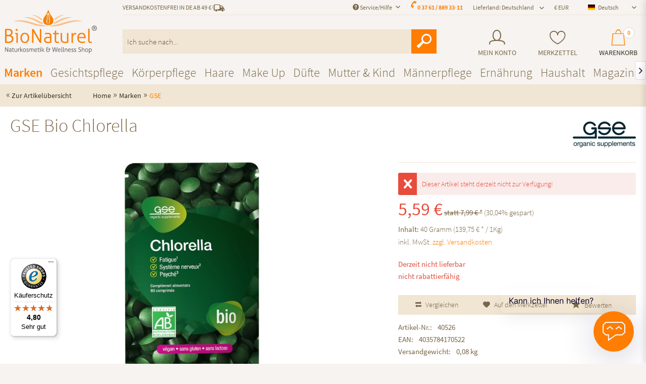

--- FILE ---
content_type: text/html; charset=UTF-8
request_url: https://www.bio-naturel.de/gse-bio-chlorella/
body_size: 32704
content:
<!DOCTYPE html>
<html class="no-js" lang="de" itemscope="itemscope" itemtype="https://schema.org/WebPage">
<head>
<script src="https://www.consentbanner.de/public/app.js?apiKey=b562670e60f56e9da020f46417b4b9228dfd72d20e8ed728&amp;domain=8ee2ad7" referrerpolicy="origin"></script>
<meta charset="utf-8"><script>window.dataLayer = window.dataLayer || [];</script><script>window.dataLayer.push({"ecommerce":{"detail":{"actionField":{"list":"GSE"},"products":[{"name":"GSE Bio Chlorella","id":"40526","price":"5.59","brand":"GSE","category":"GSE","variant":""}]},"currencyCode":"EUR"},"google_tag_params":{"ecomm_pagetype":"product","ecomm_prodid":"40526"},"parameters":{"gclid":"","msclkid":"","fbclid":"","utm_source":"","utm_medium":"","utm_campaign":""}});</script><script>(function(w,d,s,l,i){w[l]=w[l]||[];w[l].push({'gtm.start':
new Date().getTime(),event:'gtm.js'});var f=d.getElementsByTagName(s)[0],
j=d.createElement(s),dl=l!='dataLayer'?'&l='+l:'';j.async=true;j.src=
'https://t.bio-naturel.de/dgwobfcd.js?id='+i+dl;f.parentNode.insertBefore(j,f);
})(window,document,'script','dataLayer','GTM-K679CWD');</script><!-- WbmTagManager -->
<script>
(function(w,d,s,l,i){w[l]=w[l]||[];w[l].push({'gtm.start':new Date().getTime(),event:'gtm.js'});var f=d.getElementsByTagName(s)[0],j=d.createElement(s),dl=l!='dataLayer'?'&l='+l:'';j.async=true;j.src='https://www.googletagmanager.com/gtm.js?id='+i+dl+'';f.parentNode.insertBefore(j,f);})(window,document,'script','dataLayer','GTM-WD8WK2N');
</script>
<!-- End WbmTagManager -->
<meta http-equiv="Content-Type" content="text/html; charset=utf-8" />
<meta name="author" content="BioNaturel" />
<meta name="robots" content="index,follow" />
<meta name="revisit-after" content="1 days" />
<meta name="keywords" content="Alge, seit, Chlorella, Mikroalgen, Nährstoffe, Stamm, Grünalgen, enthält, wichtige, Verbund., organischen, einzellige, Sie, zeichnet, allem, Gehalt, Vitamin, B12, gehört, geschätzten" />
<meta name="description" content="GSE Bio Chlorella online bestellen. ✓ Versandkostenfrei ab 49€ ✓ schnelle Lieferung ✓ Gratis-Proben ✓ 8000 Produkte ➤ Bio-Naturel.de" />
<meta property="og:type" content="product" />
<meta property="og:site_name" content="BioNaturel" />
<meta property="og:url" content="https://www.bio-naturel.de/gse-bio-chlorella/" />
<meta property="og:title" content="GSE Bio Chlorella" />
<meta property="og:description" content="Mikroalgen gehören zu den ältesten Organismen der Erde und werden seit jeher zur Unterstützung der Ernährung verwendet. Ihre vielseitige Zusammensetzung macht die Chlorella Alge seit vielen Jahren zur geschätzten Nahrungsergänzung.  Die..." />
<meta property="og:image" content="https://www.bio-naturel.de/media/image/be/02/44/40526.jpg" />
<meta name="twitter:card" content="product" />
<meta name="twitter:site" content="BioNaturel" />
<meta name="twitter:title" content="GSE Bio Chlorella" />
<meta name="twitter:description" content="Mikroalgen gehören zu den ältesten Organismen der Erde und werden seit jeher zur Unterstützung der Ernährung verwendet. Ihre vielseitige Zusammensetzung macht die Chlorella Alge seit vielen Jahren zur geschätzten Nahrungsergänzung.  Die..." />
<meta name="twitter:image" content="https://www.bio-naturel.de/media/image/be/02/44/40526.jpg" />
<meta property="product:brand" content="GSE" />
<meta property="product:price" content="5,59" />
<meta property="product:product_link" content="https://www.bio-naturel.de/gse-bio-chlorella/" />
<meta itemprop="copyrightHolder" content="BioNaturel" />
<meta itemprop="copyrightYear" content="2014" />
<meta itemprop="isFamilyFriendly" content="True" />
<meta itemprop="image" content="https://www.bio-naturel.de/media/image/94/3b/3e/logo_xl.png" />
<meta name="viewport" content="width=device-width, initial-scale=1.0">
<meta name="mobile-web-app-capable" content="yes">
<meta name="apple-mobile-web-app-title" content="BioNaturel">
<meta name="apple-mobile-web-app-capable" content="yes">
<meta name="apple-mobile-web-app-status-bar-style" content="default">
<link rel="alternate" hreflang="de-DE" href="https://www.bio-naturel.de/gse-bio-chlorella/" />
<link rel="alternate" hreflang="fr-FR" href="https://www.bio-naturel.de/fr/gse-chlorella-bio/" />
<link rel="alternate" hreflang="it-IT" href="https://www.bio-naturel.de/it/clorella-biologica-gse/" />
<link rel="alternate" hreflang="da-DK" href="https://www.bio-naturel.de/dk/gse-oekologisk-chlorella/" />
<link rel="alternate" hreflang="nl-NL" href="https://www.bio-naturel.de/nl/gse-biologische-chlorella/" />
<link rel="alternate" hreflang="es-ES" href="https://www.bio-naturel.de/es/ige-clorela-ecologica/" />
<link rel="alternate" hreflang="pl-PL" href="https://www.bio-naturel.de/pl/chlorella-organiczna-gse/" />
<link rel="alternate" hreflang="cs-CZ" href="https://www.bio-naturel.de/cz/gse-organic-chlorella/" />
<link rel="apple-touch-icon-precomposed" href="https://www.bio-naturel.de/media/image/18/ea/59/icon.png">
<link rel="shortcut icon" href="https://www.bio-naturel.de/media/image/18/ea/59/icon.png">
<meta name="msapplication-navbutton-color" content="#ff7d00" />
<meta name="application-name" content="BioNaturel" />
<meta name="msapplication-starturl" content="https://www.bio-naturel.de/" />
<meta name="msapplication-window" content="width=1024;height=768" />
<meta name="msapplication-TileImage" content="https://www.bio-naturel.de/media/image/18/ea/59/icon.png">
<meta name="msapplication-TileColor" content="#ff7d00">
<meta name="theme-color" content="#ff7d00" />
<link rel="canonical" href="https://www.bio-naturel.de/gse-bio-chlorella/" />
<title itemprop="name">GSE Bio Chlorella | Bio-Naturel.de
</title>
<link href="/web/cache/1767604863_aa4ffb284f0269570051ef66e36a1ab0.css" media="all" rel="stylesheet" type="text/css" />
<script src="https://www.google.com/recaptcha/api.js?render=6LdOWN4qAAAAAEpFHMs71jKkABy7NJAfP-tZB24r"></script>
<style type="text/css">
.grecaptcha-badge {
display: none;
}
</style>
</head>
<body class="passwordMaskBodyBlackOutline is--ctl-detail is--act-index isntfilter" ><!-- WbmTagManager (noscript) -->
<noscript><iframe src="https://www.googletagmanager.com/ns.html?id=GTM-WD8WK2N"
            height="0" width="0" style="display:none;visibility:hidden"></iframe></noscript>
<!-- End WbmTagManager (noscript) -->
<div data-paypalUnifiedMetaDataContainer="true" data-paypalUnifiedRestoreOrderNumberUrl="https://www.bio-naturel.de/widgets/PaypalUnifiedOrderNumber/restoreOrderNumber" class="is--hidden">
</div>
<div id="bonus--maintenance" data-is-maintenance="0"></div>
<div class="newsletterbox--wrapper">
<div class="newsletterbox--wrapper--inner" data-header="Newsletter abonnieren" data-displaytime="90" data-autohide="1" data-cookielife="360" data-hideafterregistration="1" data-maxwidth="600" data-errorsend="Fehler bei der Übertragung!" data-errorvalidate="Die E-Mail-Adresse ist bereits eingetragen" data-sending="Bitte warten..." data-controller="https://www.bio-naturel.de/MagNewsletterBox/subscribeNewsletter" data-validatecontroller="https://www.bio-naturel.de/MagNewsletterBox/validateMailAddress">
<div class="newsletterbox--wrapper--inner--content">
<form id="newsletterbox--form">
<p> <div class="nh--newsletter-content">
<div class="cc--header">
<p class="head--sub">JETZT ABONNIEREN</p>
<p class="head--main">NEWSLETTER</p>
</div>
<ul class="newsletter--list">
<li class="diamond">Exklusive Angebote</li>
<li class="gift">Aktionen (z. B. gratis Produkte, ...)</li>
<li class="heart">Neueste Produkte</li>
<li class="leaf">Beauty-Tipps und Wissenswertes</li>
</ul>
</div>
<div class="nh--newsletter-subtext">
Ja, ich möchte regelmäßig per E-Mail über Angebote &amp; News informiert werden. Meine E-Mail Adresse wird dabei nicht an Dritte weitergegeben. Eine Abmeldung ist jederzeit möglich.
</div></p>
<div class="alert is--error is--rounded">
<div class="alert--icon"> <i class="icon--element icon--warning"></i> </div>
<div class="alert--content">Bitte geben Sie eine gültige eMail-Adresse ein.</div>
</div>
<div class="alert is--success is--rounded">
<div class="alert--icon"> <i class="icon--element icon--check"></i> </div>
<div class="alert--content"> </div>
</div>
<div class="success bold"></div>
<div class="newsletterbox--wrapper--inner--content--form">
<div class="fieldset">
<input type="email" name="newsletteremail" id="newsletterbox_email" placeholder="Ihre eMail-Adresse" required="required" aria-required="true" value="" class="input--field is--required" />
<input type="text" name="newsletterfirstname" id="newsletterbox_firstname" placeholder="Ihr Vorname" aria-required="true" value="" class="input--field is--required" />
<input type="text" name="newsletterlastname" id="newsletterbox_lastname" placeholder="Ihr Nachname" aria-required="true" value="" class="input--field is--required" />
<button type="submit" id="newsletterbox_submit" class="btn is--primary is--icon-left"> <i class="icon--mail"></i> <span class="button--text">Newsletter abonnieren</span> </button>
<p class="notice">
Ja, ich möchte regelmäßig per E-Mail über Angebote & News informiert werden. Meine E-Mail-Adresse wird dabei nicht an Dritte weitergegeben. Eine Abmeldung ist jederzeit möglich.
</p>
</div>
</div>
</form>
</div>
</div>
</div>
<div class="page-wrap">
<noscript class="noscript-main">
<div class="alert is--warning">
<div class="alert--icon">
<i class="icon--element icon--warning"></i>
</div>
<div class="alert--content">
Um BioNaturel in vollem Umfang nutzen zu k&ouml;nnen, empfehlen wir Ihnen Javascript in Ihrem Browser zu aktiveren.
</div>
</div>
</noscript>
</div>
<header class="header-main">
<div class="container header--navigation">
<span class="minimal-header"><div class="logo-main block-group" role="banner">
<div class="logo--shop block">
<a class="logo--link" href="https://www.bio-naturel.de/" title="BioNaturel - zur Startseite wechseln">
<picture>
<source srcset="https://www.bio-naturel.de/media/image/be/13/57/logo_xl.webp" type="image/webp" media="(min-width: 78.75em)">
<source srcset="https://www.bio-naturel.de/media/image/94/3b/3e/logo_xl.png" media="(min-width: 78.75em)">
<source srcset="https://www.bio-naturel.de/media/image/be/13/57/logo_xl.webp" type="image/webp" media="(min-width: 64em)">
<source srcset="https://www.bio-naturel.de/media/image/94/3b/3e/logo_xl.png" media="(min-width: 64em)">
<source srcset="https://www.bio-naturel.de/media/image/be/13/57/logo_xl.webp" type="image/webp" media="(min-width: 48em)">
<source srcset="https://www.bio-naturel.de/media/image/94/3b/3e/logo_xl.png" media="(min-width: 48em)">
<source srcset="https://www.bio-naturel.de/media/image/be/13/57/logo_xl.webp" type="image/webp">
<img loading="lazy" srcset="https://www.bio-naturel.de/media/image/94/3b/3e/logo_xl.png" alt="BioNaturel - zur Startseite wechseln" />
</picture>
</a>
</div>
</div>
</span>
<nav class="shop--navigation block-group">
<ul class="navigation--list block-group" role="menubar">
<span class="hiddenSM hiddenMD hiddenXL logo-mobile"><div class="logo-main block-group" role="banner">
<div class="logo--shop block">
<a class="logo--link" href="https://www.bio-naturel.de/" title="BioNaturel - zur Startseite wechseln">
<picture>
<source srcset="https://www.bio-naturel.de/media/image/be/13/57/logo_xl.webp" type="image/webp" media="(min-width: 78.75em)">
<source srcset="https://www.bio-naturel.de/media/image/94/3b/3e/logo_xl.png" media="(min-width: 78.75em)">
<source srcset="https://www.bio-naturel.de/media/image/be/13/57/logo_xl.webp" type="image/webp" media="(min-width: 64em)">
<source srcset="https://www.bio-naturel.de/media/image/94/3b/3e/logo_xl.png" media="(min-width: 64em)">
<source srcset="https://www.bio-naturel.de/media/image/be/13/57/logo_xl.webp" type="image/webp" media="(min-width: 48em)">
<source srcset="https://www.bio-naturel.de/media/image/94/3b/3e/logo_xl.png" media="(min-width: 48em)">
<source srcset="https://www.bio-naturel.de/media/image/be/13/57/logo_xl.webp" type="image/webp">
<img loading="lazy" srcset="https://www.bio-naturel.de/media/image/94/3b/3e/logo_xl.png" alt="BioNaturel - zur Startseite wechseln" />
</picture>
</a>
</div>
</div>
</span>
<div class="top-bar">
<div class="container block-group">
<nav class="top-bar--navigation block left hiddenXXS hiddenXS" role="menubar">
<div class="navigation--entry is--uppercase">Versandkostenfrei in DE ab 49 €
<i class="ico-truck"></i>
</div>
</nav>
<nav class="top-bar--navigation block" role="menubar">

	
		    
	
	
            <div class="top-bar--language navigation--entry">
            
                                    <form method="post" class="language--form">
                        
            
        
                            
                    <div class="field--select">
                        <div class="select-field field--select--mode-1">                                                            <div class="language--flag language--flag--individual language--flag--mode-1 de_DE ">
                                                                            Deutsch
                                                                    </div>
                                                        <div class="hidden-select-field field--select--mode-1">                                <select name="__shop" class="language--select" data-auto-submit="true">
                                    
                                                                            
                                        <option value="3" selected="selected">
                                            Deutsch                                        </option>

                                                                                                                    
                                        <option value="4" >
                                            France                                        </option>

                                                                                                                    
                                        <option value="5" >
                                            Italia                                        </option>

                                                                                                                    
                                        <option value="6" >
                                            Danmark                                        </option>

                                                                                                                    
                                        <option value="9" >
                                            España                                        </option>

                                                                                                                    
                                        <option value="16" >
                                            Polska                                        </option>

                                                                                                                    
                                        <option value="21" >
                                            Česká                                        </option>

                                                                                                                    
                                        <option value="7" >
                                            Nederland                                        </option>

                                                                                                            </select>
                                </div>                            <div class="js--fancy-select field--select field--select--language--mode-1">
                                
                                <div class="js--fancy-select-text js--fancy-select-text-mode-1 isocodes--short" style="width: 6rem;">                                                                                    Deutsch
                                                                                                                                                </div>
                                <div class="js--fancy-select-trigger js--fancy-select-trigger-mode-1 js--fancy-select-trigger-own">
                                    <i class="icon--arrow-down icon--arrow-down-mode-1"></i>
                                </div>
                            </div>
                            </div>                    </div>
                

                
                    <span class="language--select--container container-has-border" >
                        <span class="language--select--list">
                            
                                                            
                                <span class="language--select--option--container language--select--option--container--3 language--select--option--container--selected selectable" data-language-id="3" title="Deutsch">
                                                                            <span class="language--btn language--flag language--flag--individual language--select--option language--select--option--3 de_DE language--select--option--selected selectable" data-language-id="3" title="Deutsch">
                                            Deutsch                                        </span>
                                                                        <span class="language--select--option--text language--select--option--text--selected selectable">
                                                                                                                                    Deutsch                                                                                                                        </span>
                                </span>

                                
                                                                                            
                                <span class="language--select--option--container language--select--option--container--4  selectable" data-language-id="4" title="France">
                                                                            <span class="language--btn language--flag language--flag--individual language--select--option language--select--option--4 fr_FR  selectable" data-language-id="4" title="France">
                                            France                                        </span>
                                                                        <span class="language--select--option--text  selectable">
                                                                                                                                    France                                                                                                                        </span>
                                </span>

                                
                                                                                            
                                <span class="language--select--option--container language--select--option--container--5  selectable" data-language-id="5" title="Italia">
                                                                            <span class="language--btn language--flag language--flag--individual language--select--option language--select--option--5 it_IT  selectable" data-language-id="5" title="Italia">
                                            Italia                                        </span>
                                                                        <span class="language--select--option--text  selectable">
                                                                                                                                    Italia                                                                                                                        </span>
                                </span>

                                
                                                                                            
                                <span class="language--select--option--container language--select--option--container--6  selectable" data-language-id="6" title="Danmark">
                                                                            <span class="language--btn language--flag language--flag--individual language--select--option language--select--option--6 da_DK  selectable" data-language-id="6" title="Danmark">
                                            Danmark                                        </span>
                                                                        <span class="language--select--option--text  selectable">
                                                                                                                                    Danmark                                                                                                                        </span>
                                </span>

                                
                                                                                            
                                <span class="language--select--option--container language--select--option--container--9  selectable" data-language-id="9" title="España">
                                                                            <span class="language--btn language--flag language--flag--individual language--select--option language--select--option--9 es_ES  selectable" data-language-id="9" title="España">
                                            España                                        </span>
                                                                        <span class="language--select--option--text  selectable">
                                                                                                                                    España                                                                                                                        </span>
                                </span>

                                
                                                                                            
                                <span class="language--select--option--container language--select--option--container--16  selectable" data-language-id="16" title="Polska">
                                                                            <span class="language--btn language--flag language--flag--individual language--select--option language--select--option--16 pl_PL  selectable" data-language-id="16" title="Polska">
                                            Polska                                        </span>
                                                                        <span class="language--select--option--text  selectable">
                                                                                                                                    Polska                                                                                                                        </span>
                                </span>

                                
                                                                                            
                                <span class="language--select--option--container language--select--option--container--21  selectable" data-language-id="21" title="Česká">
                                                                            <span class="language--btn language--flag language--flag--individual language--select--option language--select--option--21 cs_CZ  selectable" data-language-id="21" title="Česká">
                                            Česká                                        </span>
                                                                        <span class="language--select--option--text  selectable">
                                                                                                                                    Česká                                                                                                                        </span>
                                </span>

                                
                                                                                            
                                <span class="language--select--option--container language--select--option--container--7  selectable" data-language-id="7" title="Nederland">
                                                                            <span class="language--btn language--flag language--flag--individual language--select--option language--select--option--7 nl_NL  selectable" data-language-id="7" title="Nederland">
                                            Nederland                                        </span>
                                                                        <span class="language--select--option--text  selectable">
                                                                                                                                    Nederland                                                                                                                        </span>
                                </span>

                                
                                                                                    </span>
                    </span>
                    
                        <span class="input--language--container">
                            <input type="hidden" name="__shop" value="3" class="input--language">
                            <input type="hidden" value="3" class="input--current--language">
                        </span>
                    
                
                <input type="hidden" name="__redirect" value="1">
                                    
    
                    </form>
                            
        </div>
    




            <div class="top-bar--currency navigation--entry">
            
                <form method="post" class="currency--form">
                    
            
                        <div class="field--select">
                            
                                <div class="select-field">
                                    <select name="__currency" class="currency--select" data-auto-submit="true">
                                                                                    <option value="1" selected="selected">
                                                &euro; EUR
                                            </option>
                                                                                    <option value="3">
                                                CHF
                                            </option>
                                                                            </select>
                                </div>
                            
                        </div>
                    
    
                </form>
            
        </div>
    

<div class="navigation--entry top-bar--delivery-country has--drop-down" role="menuitem" aria-haspopup="true" data-drop-down-menu="true">
Lieferland: Deutschland<ul class="service--list is--rounded" role="menu"><li class="service--entry" role="menuitem"><a class="service--link" href="/widgets/DeliveryCountry/change?countryId=2" title="Deutschland">Deutschland</a></li><li class="service--entry" role="menuitem"><a class="service--link" href="/widgets/DeliveryCountry/change?countryId=23" title="Österreich">Österreich</a></li><li class="service--entry" role="menuitem"><a class="service--link" href="/widgets/DeliveryCountry/change?countryId=26" title="Schweiz">Schweiz</a></li><li class="service--entry" role="menuitem"><a class="service--link" href="/widgets/DeliveryCountry/change?countryId=5" title="Belgien">Belgien</a></li><li class="service--entry" role="menuitem"><a class="service--link" href="/widgets/DeliveryCountry/change?countryId=10" title="Griechenland">Griechenland</a></li><li class="service--entry" role="menuitem"><a class="service--link" href="/widgets/DeliveryCountry/change?countryId=7" title="Dänemark">Dänemark</a></li><li class="service--entry" role="menuitem"><a class="service--link" href="/widgets/DeliveryCountry/change?countryId=12" title="Irland">Irland</a></li><li class="service--entry" role="menuitem"><a class="service--link" href="/widgets/DeliveryCountry/change?countryId=24" title="Portugal">Portugal</a></li><li class="service--entry" role="menuitem"><a class="service--link" href="/widgets/DeliveryCountry/change?countryId=25" title="Schweden">Schweden</a></li><li class="service--entry" role="menuitem"><a class="service--link" href="/widgets/DeliveryCountry/change?countryId=27" title="Spanien">Spanien</a></li><li class="service--entry" role="menuitem"><a class="service--link" href="/widgets/DeliveryCountry/change?countryId=262" title="Island">Island</a></li><li class="service--entry" role="menuitem"><a class="service--link" href="/widgets/DeliveryCountry/change?countryId=8" title="Finnland">Finnland</a></li><li class="service--entry" role="menuitem"><a class="service--link" href="/widgets/DeliveryCountry/change?countryId=9" title="Frankreich">Frankreich</a></li><li class="service--entry" role="menuitem"><a class="service--link" href="/widgets/DeliveryCountry/change?countryId=22" title="Norwegen">Norwegen</a></li><li class="service--entry" role="menuitem"><a class="service--link" href="/widgets/DeliveryCountry/change?countryId=29" title="Liechtenstein">Liechtenstein</a></li><li class="service--entry" role="menuitem"><a class="service--link" href="/widgets/DeliveryCountry/change?countryId=30" title="Polen">Polen</a></li><li class="service--entry" role="menuitem"><a class="service--link" href="/widgets/DeliveryCountry/change?countryId=31" title="Ungarn">Ungarn</a></li><li class="service--entry" role="menuitem"><a class="service--link" href="/widgets/DeliveryCountry/change?countryId=18" title="Luxemburg">Luxemburg</a></li><li class="service--entry" role="menuitem"><a class="service--link" href="/widgets/DeliveryCountry/change?countryId=33" title="Tschechien">Tschechien</a></li><li class="service--entry" role="menuitem"><a class="service--link" href="/widgets/DeliveryCountry/change?countryId=34" title="Slowakei">Slowakei</a></li><li class="service--entry" role="menuitem"><a class="service--link" href="/widgets/DeliveryCountry/change?countryId=35" title="Rumänien">Rumänien</a></li><li class="service--entry" role="menuitem"><a class="service--link" href="/widgets/DeliveryCountry/change?countryId=21" title="Niederlande">Niederlande</a></li><li class="service--entry" role="menuitem"><a class="service--link" href="/widgets/DeliveryCountry/change?countryId=11" title="Großbritannien">Großbritannien</a></li><li class="service--entry" role="menuitem"><a class="service--link" href="/widgets/DeliveryCountry/change?countryId=14" title="Italien">Italien</a></li><li class="service--entry" role="menuitem"><a class="service--link" href="/widgets/DeliveryCountry/change?countryId=37" title="Israel">Israel</a></li><li class="service--entry" role="menuitem"><a class="service--link" href="/widgets/DeliveryCountry/change?countryId=47" title="Litauen">Litauen</a></li><li class="service--entry" role="menuitem"><a class="service--link" href="/widgets/DeliveryCountry/change?countryId=54" title="Lettland">Lettland</a></li><li class="service--entry" role="menuitem"><a class="service--link" href="/widgets/DeliveryCountry/change?countryId=55" title="Zypern">Zypern</a></li><li class="service--entry" role="menuitem"><a class="service--link" href="/widgets/DeliveryCountry/change?countryId=56" title="Malta">Malta</a></li><li class="service--entry" role="menuitem"><a class="service--link" href="/widgets/DeliveryCountry/change?countryId=57" title="Kroatien">Kroatien</a></li><li class="service--entry" role="menuitem"><a class="service--link" href="/widgets/DeliveryCountry/change?countryId=61" title="Bosnien und Herzegowina">Bosnien und Herzegowina</a></li><li class="service--entry" role="menuitem"><a class="service--link" href="/widgets/DeliveryCountry/change?countryId=66" title="Bulgarien">Bulgarien</a></li><li class="service--entry" role="menuitem"><a class="service--link" href="/widgets/DeliveryCountry/change?countryId=76" title="China">China</a></li><li class="service--entry" role="menuitem"><a class="service--link" href="/widgets/DeliveryCountry/change?countryId=79" title="Kolumbien">Kolumbien</a></li><li class="service--entry" role="menuitem"><a class="service--link" href="/widgets/DeliveryCountry/change?countryId=93" title="Ägypten">Ägypten</a></li><li class="service--entry" role="menuitem"><a class="service--link" href="/widgets/DeliveryCountry/change?countryId=97" title="Estland">Estland</a></li><li class="service--entry" role="menuitem"><a class="service--link" href="/widgets/DeliveryCountry/change?countryId=122" title="Hong Kong">Hong Kong</a></li><li class="service--entry" role="menuitem"><a class="service--link" href="/widgets/DeliveryCountry/change?countryId=123" title="Indien">Indien</a></li><li class="service--entry" role="menuitem"><a class="service--link" href="/widgets/DeliveryCountry/change?countryId=129" title="Kasachstan">Kasachstan</a></li><li class="service--entry" role="menuitem"><a class="service--link" href="/widgets/DeliveryCountry/change?countryId=159" title="Monaco">Monaco</a></li><li class="service--entry" role="menuitem"><a class="service--link" href="/widgets/DeliveryCountry/change?countryId=169" title="Neuseeland">Neuseeland</a></li><li class="service--entry" role="menuitem"><a class="service--link" href="/widgets/DeliveryCountry/change?countryId=186" title="Qatar">Qatar</a></li><li class="service--entry" role="menuitem"><a class="service--link" href="/widgets/DeliveryCountry/change?countryId=188" title="Russland">Russland</a></li><li class="service--entry" role="menuitem"><a class="service--link" href="/widgets/DeliveryCountry/change?countryId=200" title="Singapur">Singapur</a></li><li class="service--entry" role="menuitem"><a class="service--link" href="/widgets/DeliveryCountry/change?countryId=201" title="Slowenien">Slowenien</a></li><li class="service--entry" role="menuitem"><a class="service--link" href="/widgets/DeliveryCountry/change?countryId=227" title="Ukraine">Ukraine</a></li><li class="service--entry" role="menuitem"><a class="service--link" href="/widgets/DeliveryCountry/change?countryId=243" title="Zimbabwe">Zimbabwe</a></li><li class="service--entry" role="menuitem"><a class="service--link" href="/widgets/DeliveryCountry/change?countryId=3" title="Arabische Emirate">Arabische Emirate</a></li><li class="service--entry" role="menuitem"><a class="service--link" href="/widgets/DeliveryCountry/change?countryId=4" title="Australien">Australien</a></li><li class="service--entry" role="menuitem"><a class="service--link" href="/widgets/DeliveryCountry/change?countryId=15" title="Japan">Japan</a></li><li class="service--entry" role="menuitem"><a class="service--link" href="/widgets/DeliveryCountry/change?countryId=16" title="Kanada">Kanada</a></li><li class="service--entry" role="menuitem"><a class="service--link" href="/widgets/DeliveryCountry/change?countryId=28" title="USA">USA</a></li><li class="service--entry" role="menuitem"><a class="service--link" href="/widgets/DeliveryCountry/change?countryId=32" title="Türkei">Türkei</a></li><li class="service--entry" role="menuitem"><a class="service--link" href="/widgets/DeliveryCountry/change?countryId=58" title="Andorra">Andorra</a></li><li class="service--entry" role="menuitem"><a class="service--link" href="/widgets/DeliveryCountry/change?countryId=59" title="Vatikanstadt">Vatikanstadt</a></li><li class="service--entry" role="menuitem"><a class="service--link" href="/widgets/DeliveryCountry/change?countryId=60" title="Südkorea">Südkorea</a></li></ul>
</div>
<div class="navigation--entry entry--compare is--hidden" role="menuitem" aria-haspopup="true" data-drop-down-menu="true">
<script>window.dataLayer.push({"ecommerce":{"detail":{"actionField":{"list":"Duschgel"},"products":[{"name":"Lavera Pflegedusche Vitalisierend","id":"LA-113053","price":"6.59","brand":"Lavera","category":"Duschgel","variant":"500ml"}]},"currencyCode":"EUR"},"google_tag_params":{"ecomm_pagetype":"product","ecomm_prodid":"LA-113053"},"parameters":{"gclid":"Cj0KCQiA-NHLBhDSARIsAIhe9X2_mvwgbquabK1P52Y4Vi9NH-u5FwlyUe6YJg-Fy5bUjrTrRoxol5EaAqb3EALw_wcB","msclkid":"","fbclid":"","utm_source":"","utm_medium":"","utm_campaign":""}});</script>    

</div>
<div class="top-bar--phone navigation--entry">
<i class="ico-phone"></i><a href="tel:+4937618893311">0 37 61 / 889 33-11</a>
</div>
<div class="navigation--entry entry--service has--drop-down" role="menuitem" aria-haspopup="true" data-drop-down-menu="true">
<i class="icon--service"></i> Service/Hilfe
<ul class="service--list is--rounded" role="menu">
<li class="service--entry" role="menuitem">
<a class="service--link" href="https://www.bio-naturel.de/jobs/" title="Jobs" >
Jobs
</a>
</li>
<li class="service--entry" role="menuitem">
<a class="service--link" href="/account" title="Kunden-Login" >
Kunden-Login
</a>
</li>
<li class="service--entry" role="menuitem">
<a class="service--link" href="https://www.bio-naturel.de/ueber-uns/" title="Über uns" >
Über uns
</a>
</li>
<li class="service--entry" role="menuitem">
<a class="service--link" href="https://www.bio-naturel.de/versandkosten/" title="Versandkosten" >
Versandkosten
</a>
</li>
<li class="service--entry" role="menuitem">
<a class="service--link" href="https://www.bio-naturel.de/kontaktformular/" title="Kontakt" target="_self">
Kontakt
</a>
</li>
<li class="service--entry" role="menuitem">
<a class="service--link" href="https://www.bio-naturel.de/zahlungsarten/" title="Zahlungsarten" >
Zahlungsarten
</a>
</li>
<li class="service--entry" role="menuitem">
<a class="service--link" href="https://www.bio-naturel.de/widerrufsrecht/" title="Widerrufsrecht" >
Widerrufsrecht
</a>
</li>
<li class="service--entry" role="menuitem">
<a class="service--link" href="https://www.bio-naturel.de/datenschutz/" title="Datenschutz" >
Datenschutz
</a>
</li>
<li class="service--entry" role="menuitem">
<a class="service--link" href="https://www.bio-naturel.de/agb/" title="AGB" >
AGB
</a>
</li>
<li class="service--entry" role="menuitem">
<a class="service--link" href="https://www.bio-naturel.de/impressum/" title="Impressum" >
Impressum
</a>
</li>
</ul>
</div>
</nav>
</div>
</div>

    <li class="navigation--entry entry--account" role="menuitem">
        
            <a href="https://www.bio-naturel.de/account" title="Mein Konto" class="entry--link account--link">
                <i class="ico-account"></i>
                <span class="account--display">
                    Mein Konto
                </span>
            </a>
        
    </li>
    <li class="navigation--entry entry--notepad" role="menuitem">
        <a href="https://www.bio-naturel.de/note" title="Merkzettel" class="note-link">
            <i class="ico-heart"></i>
                        <span class="note--display">Merkzettel</span>
        </a>
    </li>







    <li class="navigation--entry entry--cart" role="menuitem">
        <a class="cart--link" href="https://www.bio-naturel.de/checkout/cart" title="Warenkorb">
            <span class="badge cart--quantity">0</span>

            <i class="ico-shop-bag"></i>
            <span class="cart--display">
                                    Warenkorb
                            </span>

            <!--<span class="cart--amount">
                0,00&nbsp;&euro; *
            </span>-->
        </a>
        <div class="ajax-loader">&nbsp;</div>
    </li>




<li class="navigation--entry entry--menu-left" role="menuitem">
<a class="entry--link entry--trigger btn is--icon-left" href="#offcanvas--left" data-offcanvas="true" data-offCanvasSelector=".sidebar-main">
<i class="icon--menu"></i> Menü
</a>
</li>
<li class="navigation--entry entry--search" role="menuitem" aria-haspopup="true">
<form action="/search" method="get" class="main-search--form">
<input type="search" name="sSearch" aria-label="Ich suche nach..." class="main-search--field" autocomplete="off" autocapitalize="off" placeholder="Ich suche nach..." maxlength="80" />
<button type="submit" class="main-search--button" aria-label="Suchen">
<i class="ico-lupe"></i>
<span class="main-search--text">Suchen</span>
</button>
<div class="form--ajax-loader">&nbsp;</div>
</form>
<div class="main-search--results"></div>
</li>
</ul>
</nav>
<div id="quicklogin" class="container--ajax-account" data-selector=".entry--link.account--link" data-selector2="">
    <div class="ajax--account">
        <script>
            var pluginPrefix = 'sw';

            
        </script>
                    

            <a href="#close-account-menu" class="close--off-canvas">
                Benutzermenü schließen
                <i class="icon--arrow-right"></i>
            </a>
            <span>Login</span>
            <div class="inner_container">
                <form name="sLogin" method="post" action="https://www.bio-naturel.de/account/login" data-rel="quicklogin-form" novalidate>
                                        <input type="hidden" name="fromQuickLogin" value="fromQuickLogin"/>
                    <fieldset>
                        <p>
                            <label for="email">E-Mail</label>
                            
                                                                    <input tabindex="9" placeholder="E-Mail" name="email" type="email" value="" id="email" class="text " autocomplete="off" />
                                                            
                        </p>
                        <p class="none">
                            <label for="passwort">Passwort</label>
                            <input tabindex="10" placeholder="Passwort" name="password" type="password" id="passwort" class="text " />
                        </p>
                    </fieldset>

                    <div class="action">
                        <button tabindex="12" class="btn is--icon-right" type="button" name="NewCustomer" onClick="location.href = 'https://www.bio-naturel.de/register'">Neukunde? <i class="icon--service"></i></button>
                        <button tabindex="11" type="submit" class="btn is--primary is--icon-right" name="Submit" onClick="this.form.submit()" >Login <i class="icon--arrow-right"></i></button>
                    </div>
                    <p class="password">
                        <a class="service--link" tabindex="13" href="https://www.bio-naturel.de/account/password" title="Passwort vergessen?" onClick="location.href = 'https://www.bio-naturel.de/account/password'">
                            <small>Passwort vergessen?</small>
                        </a>
                    </p>
                </form>
            </div>
            </div>
</div>
<div class="container--ajax-cart" data-collapse-cart="true" data-displayMode="offcanvas"></div>
</div>
</header>
<nav class="navigation-main">
<div class="container" data-menu-scroller="true" data-listSelector=".navigation--list.container" data-viewPortSelector=".navigation--list-wrapper">
<div class="navigation--list-wrapper">
<ul class="navigation--list container" role="menubar" itemscope="itemscope" itemtype="https://schema.org/SiteNavigationElement">
<li class="navigation--entry is--active is--home" role="menuitem">
<a class="navigation--link is--active" href="https://www.bio-naturel.de/marken/" title="Marken" aria-label="Marken" itemprop="url">
<span itemprop="name">Marken</span>
</a>
</li>
<li class="navigation--entry" role="menuitem">
<a class="navigation--link" href="https://www.bio-naturel.de/gesichtspflege/" title="Gesichtspflege" aria-label="Gesichtspflege" itemprop="url">
<span itemprop="name">Gesichtspflege</span>
</a>
</li>
<li class="navigation--entry" role="menuitem">
<a class="navigation--link" href="https://www.bio-naturel.de/koerperpflege/" title="Körperpflege" aria-label="Körperpflege" itemprop="url">
<span itemprop="name">Körperpflege</span>
</a>
</li>
<li class="navigation--entry" role="menuitem">
<a class="navigation--link" href="https://www.bio-naturel.de/haare/" title="Haare" aria-label="Haare" itemprop="url">
<span itemprop="name">Haare</span>
</a>
</li>
<li class="navigation--entry" role="menuitem">
<a class="navigation--link" href="https://www.bio-naturel.de/make-up/" title="Make Up" aria-label="Make Up" itemprop="url">
<span itemprop="name">Make Up</span>
</a>
</li>
<li class="navigation--entry" role="menuitem">
<a class="navigation--link" href="https://www.bio-naturel.de/duefte/" title="Düfte" aria-label="Düfte" itemprop="url">
<span itemprop="name">Düfte</span>
</a>
</li>
<li class="navigation--entry" role="menuitem">
<a class="navigation--link" href="https://www.bio-naturel.de/mutter-kind/" title="Mutter & Kind" aria-label="Mutter & Kind" itemprop="url">
<span itemprop="name">Mutter & Kind</span>
</a>
</li>
<li class="navigation--entry" role="menuitem">
<a class="navigation--link" href="https://www.bio-naturel.de/maennerpflege/" title="Männerpflege" aria-label="Männerpflege" itemprop="url">
<span itemprop="name">Männerpflege</span>
</a>
</li>
<li class="navigation--entry" role="menuitem">
<a class="navigation--link" href="https://www.bio-naturel.de/ernaehrung/" title="Ernährung" aria-label="Ernährung" itemprop="url">
<span itemprop="name">Ernährung</span>
</a>
</li>
<li class="navigation--entry" role="menuitem">
<a class="navigation--link" href="https://www.bio-naturel.de/haushalt/" title="Haushalt" aria-label="Haushalt" itemprop="url">
<span itemprop="name">Haushalt</span>
</a>
</li>
<li class="navigation--entry" role="menuitem">
<a class="navigation--link" href="https://www.bio-naturel.de/magazin/" title="Magazin" aria-label="Magazin" itemprop="url">
<span itemprop="name">Magazin</span>
</a>
</li>
<li class="navigation--entry" role="menuitem">
<a class="navigation--link" href="https://www.bio-naturel.de/themen/" title="Themen" aria-label="Themen" itemprop="url">
<span itemprop="name">Themen</span>
</a>
</li>
<li class="navigation--entry" role="menuitem">
<a class="navigation--link is--green" href="https://www.bio-naturel.de/sale/" title="Sale" aria-label="Sale" itemprop="url">
<span itemprop="name">Sale</span>
</a>
</li>
<li class="navigation--entry" role="menuitem">
<a class="navigation--link" href="https://www.bio-naturel.de/neu/" title="Neu" aria-label="Neu" itemprop="url">
<span itemprop="name">Neu</span>
</a>
</li>
</ul>
</div>
<div class="advanced-menu" data-advanced-menu="true" data-hoverDelay="">
<div class="menu--container">
<div class="content--wrapper has--content has--teaser">
<ul class="menu--list menu--level-0 columns--2" style="width: 50%;">
<li class="menu--list-item item--level-0" style="width: 100%">
<a href="https://www.bio-naturel.de/gesichtspflege/tagespflege/" class="menu--list-item-link" aria-label="Tagespflege" title="Tagespflege">Tagespflege</a>
</li>
<li class="menu--list-item item--level-0" style="width: 100%">
<a href="https://www.bio-naturel.de/gesichtspflege/nachtpflege/" class="menu--list-item-link" aria-label="Nachtpflege" title="Nachtpflege">Nachtpflege</a>
</li>
<li class="menu--list-item item--level-0" style="width: 100%">
<a href="https://www.bio-naturel.de/gesichtspflege/augenpflege/" class="menu--list-item-link" aria-label="Augenpflege" title="Augenpflege">Augenpflege</a>
</li>
<li class="menu--list-item item--level-0" style="width: 100%">
<a href="https://www.bio-naturel.de/gesichtspflege/lippenpflege/" class="menu--list-item-link" aria-label="Lippenpflege" title="Lippenpflege">Lippenpflege</a>
</li>
<li class="menu--list-item item--level-0" style="width: 100%">
<a href="https://www.bio-naturel.de/gesichtspflege/gesichtsmasken/" class="menu--list-item-link" aria-label="Gesichtsmasken" title="Gesichtsmasken">Gesichtsmasken</a>
</li>
<li class="menu--list-item item--level-0" style="width: 100%">
<a href="https://www.bio-naturel.de/gesichtspflege/feuchtigkeitspflege/" class="menu--list-item-link" aria-label="Feuchtigkeitspflege" title="Feuchtigkeitspflege">Feuchtigkeitspflege</a>
</li>
<li class="menu--list-item item--level-0" style="width: 100%">
<a href="https://www.bio-naturel.de/gesichtspflege/serum/" class="menu--list-item-link" aria-label="Serum" title="Serum">Serum</a>
</li>
<li class="menu--list-item item--level-0" style="width: 100%">
<a href="https://www.bio-naturel.de/gesichtspflege/kuren/" class="menu--list-item-link" aria-label="Kuren" title="Kuren">Kuren</a>
</li>
<li class="menu--list-item item--level-0" style="width: 100%">
<a href="https://www.bio-naturel.de/gesichtspflege/hautpflege/" class="menu--list-item-link" aria-label="Hautpflege" title="Hautpflege">Hautpflege</a>
</li>
<li class="menu--list-item item--level-0" style="width: 100%">
<a href="https://www.bio-naturel.de/gesichtspflege/getoente-tagespflege/" class="menu--list-item-link" aria-label="getönte Tagespflege" title="getönte Tagespflege">getönte Tagespflege</a>
</li>
<li class="menu--list-item item--level-0" style="width: 100%">
<a href="https://www.bio-naturel.de/gesichtspflege/accessoires/" class="menu--list-item-link" aria-label="Accessoires" title="Accessoires">Accessoires</a>
</li>
<li class="menu--list-item item--level-0" style="width: 100%">
<a href="https://www.bio-naturel.de/gesichtspflege/gesichtsreinigung/" class="menu--list-item-link" aria-label="Gesichtsreinigung" title="Gesichtsreinigung">Gesichtsreinigung</a>
</li>
<li class="menu--list-item item--level-0" style="width: 100%">
<a href="https://www.bio-naturel.de/gesichtspflege/sets/" class="menu--list-item-link" aria-label="Sets" title="Sets">Sets</a>
</li>
<li class="menu--list-item item--level-0" style="width: 100%">
<a href="https://www.bio-naturel.de/gesichtspflege/sonnen/" class="menu--list-item-link" aria-label="Sonnen" title="Sonnen">Sonnen</a>
</li>
<li class="menu--list-item item--level-0" style="width: 100%">
<a href="https://www.bio-naturel.de/gesichtspflege/tonisieren/" class="menu--list-item-link" aria-label="Tonisieren" title="Tonisieren">Tonisieren</a>
</li>
</ul>
<div class="menu--delimiter" style="right: 50%;"></div>
<div class="menu--teaser" style="width: 50%;">
<div class="teaser--headline">Natürliche Gesichtspflege</div>
<div class="teaser--text">
Die Haut ist in der heutigen Zeit allerlei Belastungen ausgesetzt. Da ist eine natürliche Gesichtspflege unverzichtbar, denn mit Chemie in der Kosmetik nimmt die Last ja nur noch weiter zu. Eine ausgewogene, verträgliche Naturkosmetik gibt es...
<a class="teaser--text-link" href="https://www.bio-naturel.de/gesichtspflege/" aria-label="mehr erfahren" title="mehr erfahren">
mehr erfahren
</a>
</div>
</div>
</div>
</div>
<div class="menu--container">
<div class="content--wrapper has--content has--teaser">
<ul class="menu--list menu--level-0 columns--2" style="width: 50%;">
<li class="menu--list-item item--level-0" style="width: 100%">
<a href="https://www.bio-naturel.de/koerperpflege/aromatherapie/" class="menu--list-item-link" aria-label="Aromatherapie" title="Aromatherapie">Aromatherapie</a>
</li>
<li class="menu--list-item item--level-0" style="width: 100%">
<a href="https://www.bio-naturel.de/koerperpflege/bodylotion/" class="menu--list-item-link" aria-label="Bodylotion" title="Bodylotion">Bodylotion</a>
</li>
<li class="menu--list-item item--level-0" style="width: 100%">
<a href="https://www.bio-naturel.de/koerperpflege/deodorants/" class="menu--list-item-link" aria-label="Deodorants" title="Deodorants">Deodorants</a>
</li>
<li class="menu--list-item item--level-0" style="width: 100%">
<a href="https://www.bio-naturel.de/koerperpflege/duschen-baden/" class="menu--list-item-link" aria-label="Duschen &amp; Baden" title="Duschen &amp; Baden">Duschen & Baden</a>
</li>
<li class="menu--list-item item--level-0" style="width: 100%">
<a href="https://www.bio-naturel.de/koerperpflege/enthaarung/" class="menu--list-item-link" aria-label="Enthaarung" title="Enthaarung">Enthaarung</a>
</li>
<li class="menu--list-item item--level-0" style="width: 100%">
<a href="https://www.bio-naturel.de/koerperpflege/hand-fusspflege/" class="menu--list-item-link" aria-label="Hand &amp; Fußpflege" title="Hand &amp; Fußpflege">Hand & Fußpflege</a>
</li>
<li class="menu--list-item item--level-0" style="width: 100%">
<a href="https://www.bio-naturel.de/koerperpflege/hautpflege/" class="menu--list-item-link" aria-label="Hautpflege" title="Hautpflege">Hautpflege</a>
</li>
<li class="menu--list-item item--level-0" style="width: 100%">
<a href="https://www.bio-naturel.de/koerperpflege/hygiene/" class="menu--list-item-link" aria-label="Hygiene" title="Hygiene">Hygiene</a>
</li>
<li class="menu--list-item item--level-0" style="width: 100%">
<a href="https://www.bio-naturel.de/koerperpflege/insektenschutz/" class="menu--list-item-link" aria-label="Insektenschutz" title="Insektenschutz">Insektenschutz</a>
</li>
<li class="menu--list-item item--level-0" style="width: 100%">
<a href="https://www.bio-naturel.de/koerperpflege/seifen/" class="menu--list-item-link" aria-label="Seifen" title="Seifen">Seifen</a>
</li>
<li class="menu--list-item item--level-0" style="width: 100%">
<a href="https://www.bio-naturel.de/koerperpflege/sonnen/" class="menu--list-item-link" aria-label="Sonnen" title="Sonnen">Sonnen</a>
</li>
<li class="menu--list-item item--level-0" style="width: 100%">
<a href="https://www.bio-naturel.de/koerperpflege/wellness/" class="menu--list-item-link" aria-label="Wellness" title="Wellness">Wellness</a>
</li>
<li class="menu--list-item item--level-0" style="width: 100%">
<a href="https://www.bio-naturel.de/koerperpflege/zahnpflege/" class="menu--list-item-link" aria-label="Zahnpflege" title="Zahnpflege">Zahnpflege</a>
</li>
</ul>
<div class="menu--delimiter" style="right: 50%;"></div>
<div class="menu--teaser" style="width: 50%;">
<div class="teaser--headline">Naturkosmetik für die Körperpflege</div>
<div class="teaser--text">
Mit einer guten Kosmetik wird nicht nur ein gepflegter Eindruck erzielt: Die Produkte können auch durchaus in den Wellnessbereich hineinragen. Eine Gesichtsmaske zu kaufen kann beispielsweise genauso eine halbe Stunde Entspannung bei höchstem...
<a class="teaser--text-link" href="https://www.bio-naturel.de/koerperpflege/" aria-label="mehr erfahren" title="mehr erfahren">
mehr erfahren
</a>
</div>
</div>
</div>
</div>
<div class="menu--container">
<div class="content--wrapper has--content has--teaser">
<ul class="menu--list menu--level-0 columns--2" style="width: 50%;">
<li class="menu--list-item item--level-0" style="width: 100%">
<a href="https://www.bio-naturel.de/haare/accessoires/" class="menu--list-item-link" aria-label="Accessoires" title="Accessoires">Accessoires</a>
</li>
<li class="menu--list-item item--level-0" style="width: 100%">
<a href="https://www.bio-naturel.de/haare/pflanzenhaarfarbe/" class="menu--list-item-link" aria-label="Pflanzenhaarfarbe" title="Pflanzenhaarfarbe">Pflanzenhaarfarbe</a>
</li>
<li class="menu--list-item item--level-0" style="width: 100%">
<a href="https://www.bio-naturel.de/haare/haarpflege/" class="menu--list-item-link" aria-label="Haarpflege" title="Haarpflege">Haarpflege</a>
</li>
<li class="menu--list-item item--level-0" style="width: 100%">
<a href="https://www.bio-naturel.de/haare/haarstyling/" class="menu--list-item-link" aria-label="Haarstyling" title="Haarstyling">Haarstyling</a>
</li>
<li class="menu--list-item item--level-0" style="width: 100%">
<a href="https://www.bio-naturel.de/haare/haarwaesche/" class="menu--list-item-link" aria-label="Haarwäsche" title="Haarwäsche">Haarwäsche</a>
</li>
</ul>
<div class="menu--delimiter" style="right: 50%;"></div>
<div class="menu--teaser" style="width: 50%;">
<div class="teaser--headline">Natürliche Produkte für die Haare</div>
<div class="teaser--text">
Natürliche Haarpflege als  Bio Kosmetik  für die  Haare  ist das A und O für strahlendes Haar. Oftmals wird vom zu häufigen  Haarewaschen  oder einer übermäßigen Haarpflege abgeraten. Das ist auch korrekt, denn zu häufiges Waschen der Haare...
<a class="teaser--text-link" href="https://www.bio-naturel.de/haare/" aria-label="mehr erfahren" title="mehr erfahren">
mehr erfahren
</a>
</div>
</div>
</div>
</div>
<div class="menu--container">
<div class="content--wrapper has--content has--teaser">
<ul class="menu--list menu--level-0 columns--2" style="width: 50%;">
<li class="menu--list-item item--level-0" style="width: 100%">
<a href="https://www.bio-naturel.de/make-up/accessoires/" class="menu--list-item-link" aria-label="Accessoires" title="Accessoires">Accessoires</a>
</li>
<li class="menu--list-item item--level-0" style="width: 100%">
<a href="https://www.bio-naturel.de/make-up/augen/" class="menu--list-item-link" aria-label="Augen" title="Augen">Augen</a>
</li>
<li class="menu--list-item item--level-0" style="width: 100%">
<a href="https://www.bio-naturel.de/make-up/lippen/" class="menu--list-item-link" aria-label="Lippen" title="Lippen">Lippen</a>
</li>
<li class="menu--list-item item--level-0" style="width: 100%">
<a href="https://www.bio-naturel.de/make-up/naegel/" class="menu--list-item-link" aria-label="Nägel" title="Nägel">Nägel</a>
</li>
<li class="menu--list-item item--level-0" style="width: 100%">
<a href="https://www.bio-naturel.de/make-up/teint/" class="menu--list-item-link" aria-label="Teint" title="Teint">Teint</a>
</li>
</ul>
<div class="menu--delimiter" style="right: 50%;"></div>
<div class="menu--teaser" style="width: 50%;">
<div class="teaser--headline">Make-Up Naturkosmetik</div>
<div class="teaser--text">
Make up Naturkosmetik &amp;  Biokosmetik . Die natürliche Schönheit eines jeden Gesichts kann mit dem passenden Make-up ohne Schadstoffe gekonnt unterstrichen werden. Die Dekorative  Naturkosmetik  reicht in der Auswahl und dem Farbspektrum...
<a class="teaser--text-link" href="https://www.bio-naturel.de/make-up/" aria-label="mehr erfahren" title="mehr erfahren">
mehr erfahren
</a>
</div>
</div>
</div>
</div>
<div class="menu--container">
<div class="content--wrapper has--content has--teaser">
<ul class="menu--list menu--level-0 columns--2" style="width: 50%;">
<li class="menu--list-item item--level-0" style="width: 100%">
<a href="https://www.bio-naturel.de/duefte/damenduefte/" class="menu--list-item-link" aria-label="Damendüfte" title="Damendüfte">Damendüfte</a>
</li>
<li class="menu--list-item item--level-0" style="width: 100%">
<a href="https://www.bio-naturel.de/duefte/herrenduefte/" class="menu--list-item-link" aria-label="Herrendüfte" title="Herrendüfte">Herrendüfte</a>
</li>
<li class="menu--list-item item--level-0" style="width: 100%">
<a href="https://www.bio-naturel.de/duefte/unisex/" class="menu--list-item-link" aria-label="Unisex" title="Unisex">Unisex</a>
</li>
</ul>
<div class="menu--delimiter" style="right: 50%;"></div>
<div class="menu--teaser" style="width: 50%;">
<div class="teaser--headline">Natürliche Parfums</div>
<div class="teaser--text">
Natürliche Düfte und Parfüm kann man bequem, schnell und sicher im Naturkosmetik online Shop kaufen. Ob Herrendüfte oder Damendüfte. Alle Inhaltsstoffe sind auf natürlicher Basis.  Bio Düfte  sind unbedenklich, was die Inhaltsstoffe und...
<a class="teaser--text-link" href="https://www.bio-naturel.de/duefte/" aria-label="mehr erfahren" title="mehr erfahren">
mehr erfahren
</a>
</div>
</div>
</div>
</div>
<div class="menu--container">
<div class="content--wrapper has--content has--teaser">
<ul class="menu--list menu--level-0 columns--2" style="width: 50%;">
<li class="menu--list-item item--level-0" style="width: 100%">
<a href="https://www.bio-naturel.de/mutter-kind/babypflege/" class="menu--list-item-link" aria-label="Babypflege" title="Babypflege">Babypflege</a>
</li>
<li class="menu--list-item item--level-0" style="width: 100%">
<a href="https://www.bio-naturel.de/mutter-kind/hygiene/" class="menu--list-item-link" aria-label="Hygiene" title="Hygiene">Hygiene</a>
</li>
<li class="menu--list-item item--level-0" style="width: 100%">
<a href="https://www.bio-naturel.de/mutter-kind/kinderbedarf/" class="menu--list-item-link" aria-label="Kinderbedarf" title="Kinderbedarf">Kinderbedarf</a>
</li>
<li class="menu--list-item item--level-0" style="width: 100%">
<a href="https://www.bio-naturel.de/mutter-kind/kindergesundheit/" class="menu--list-item-link" aria-label="Kindergesundheit" title="Kindergesundheit">Kindergesundheit</a>
</li>
<li class="menu--list-item item--level-0" style="width: 100%">
<a href="https://www.bio-naturel.de/mutter-kind/kinderpflege/" class="menu--list-item-link" aria-label="Kinderpflege" title="Kinderpflege">Kinderpflege</a>
</li>
<li class="menu--list-item item--level-0" style="width: 100%">
<a href="https://www.bio-naturel.de/mutter-kind/schwangere/" class="menu--list-item-link" aria-label="Schwangere" title="Schwangere">Schwangere</a>
</li>
</ul>
<div class="menu--delimiter" style="right: 50%;"></div>
<div class="menu--teaser" style="width: 50%;">
<div class="teaser--headline">Mutter und Kind</div>
<div class="teaser--text">
Wenn eine Frau Mutter wird, so ändern sich bei ihr viele Einstellungen gegenüber der Kosmetik. War sie früher eher uninteressiert am Bio Bereich, so stellt sie nun hohe Anforderungen an die Kinderkosmetik sowie die Mütterkosmetik und schaut sich...
<a class="teaser--text-link" href="https://www.bio-naturel.de/mutter-kind/" aria-label="mehr erfahren" title="mehr erfahren">
mehr erfahren
</a>
</div>
</div>
</div>
</div>
<div class="menu--container">
<div class="content--wrapper has--content has--teaser">
<ul class="menu--list menu--level-0 columns--2" style="width: 50%;">
<li class="menu--list-item item--level-0" style="width: 100%">
<a href="https://www.bio-naturel.de/maennerpflege/duefte/" class="menu--list-item-link" aria-label="Düfte" title="Düfte">Düfte</a>
</li>
<li class="menu--list-item item--level-0" style="width: 100%">
<a href="https://www.bio-naturel.de/maennerpflege/gesichtspflege/" class="menu--list-item-link" aria-label="Gesichtspflege" title="Gesichtspflege">Gesichtspflege</a>
</li>
<li class="menu--list-item item--level-0" style="width: 100%">
<a href="https://www.bio-naturel.de/maennerpflege/haarpflege/" class="menu--list-item-link" aria-label="Haarpflege" title="Haarpflege">Haarpflege</a>
</li>
<li class="menu--list-item item--level-0" style="width: 100%">
<a href="https://www.bio-naturel.de/maennerpflege/koerperpflege/" class="menu--list-item-link" aria-label="Körperpflege" title="Körperpflege">Körperpflege</a>
</li>
<li class="menu--list-item item--level-0" style="width: 100%">
<a href="https://www.bio-naturel.de/maennerpflege/rasieren/" class="menu--list-item-link" aria-label="Rasieren" title="Rasieren">Rasieren</a>
</li>
<li class="menu--list-item item--level-0" style="width: 100%">
<a href="https://www.bio-naturel.de/maennerpflege/sonnenpflege/" class="menu--list-item-link" aria-label="Sonnenpflege" title="Sonnenpflege">Sonnenpflege</a>
</li>
</ul>
<div class="menu--delimiter" style="right: 50%;"></div>
<div class="menu--teaser" style="width: 50%;">
<div class="teaser--headline">Männerpflege</div>
<div class="teaser--text">
Herren Naturkosmetik . Auch die Herren achten heute vermehrt auf eine  natürliche Pflege , die sie im Bereich der Naturkosmetik entdecken können. Schließlich wollen auch die Männer ein gepflegtes äußeres Erscheinungsbild abgeben, um bei den...
<a class="teaser--text-link" href="https://www.bio-naturel.de/maennerpflege/" aria-label="mehr erfahren" title="mehr erfahren">
mehr erfahren
</a>
</div>
</div>
</div>
</div>
<div class="menu--container">
<div class="content--wrapper has--content has--teaser">
<ul class="menu--list menu--level-0 columns--2" style="width: 50%;">
<li class="menu--list-item item--level-0" style="width: 100%">
<a href="https://www.bio-naturel.de/ernaehrung/arzneimittel/" class="menu--list-item-link" aria-label="Arzneimittel" title="Arzneimittel">Arzneimittel</a>
</li>
<li class="menu--list-item item--level-0" style="width: 100%">
<a href="https://www.bio-naturel.de/ernaehrung/lebensmittel/" class="menu--list-item-link" aria-label="Lebensmittel" title="Lebensmittel">Lebensmittel</a>
</li>
<li class="menu--list-item item--level-0" style="width: 100%">
<a href="https://www.bio-naturel.de/ernaehrung/medizinprodukt/" class="menu--list-item-link" aria-label="Medizinprodukt" title="Medizinprodukt">Medizinprodukt</a>
</li>
<li class="menu--list-item item--level-0" style="width: 100%">
<a href="https://www.bio-naturel.de/ernaehrung/nahrungsergaenzung/" class="menu--list-item-link" aria-label="Nahrungsergänzung" title="Nahrungsergänzung">Nahrungsergänzung</a>
</li>
</ul>
<div class="menu--delimiter" style="right: 50%;"></div>
<div class="menu--teaser" style="width: 50%;">
<div class="teaser--headline">Natürliche Ernährung</div>
</div>
</div>
</div>
<div class="menu--container">
<div class="content--wrapper has--content has--teaser">
<ul class="menu--list menu--level-0 columns--2" style="width: 50%;">
<li class="menu--list-item item--level-0" style="width: 100%">
<a href="https://www.bio-naturel.de/haushalt/buecher/" class="menu--list-item-link" aria-label="Bücher" title="Bücher">Bücher</a>
</li>
<li class="menu--list-item item--level-0" style="width: 100%">
<a href="https://www.bio-naturel.de/haushalt/energetisierte-produkte/" class="menu--list-item-link" aria-label="Energetisierte Produkte" title="Energetisierte Produkte">Energetisierte Produkte</a>
</li>
<li class="menu--list-item item--level-0" style="width: 100%">
<a href="https://www.bio-naturel.de/haushalt/geschirr/" class="menu--list-item-link" aria-label="Geschirr" title="Geschirr">Geschirr</a>
</li>
<li class="menu--list-item item--level-0" style="width: 100%">
<a href="https://www.bio-naturel.de/haushalt/living/" class="menu--list-item-link" aria-label="Living" title="Living">Living</a>
</li>
<li class="menu--list-item item--level-0" style="width: 100%">
<a href="https://www.bio-naturel.de/haushalt/raeuchern/" class="menu--list-item-link" aria-label="Räuchern" title="Räuchern">Räuchern</a>
</li>
<li class="menu--list-item item--level-0" style="width: 100%">
<a href="https://www.bio-naturel.de/haushalt/raumduft/" class="menu--list-item-link" aria-label="Raumduft" title="Raumduft">Raumduft</a>
</li>
<li class="menu--list-item item--level-0" style="width: 100%">
<a href="https://www.bio-naturel.de/haushalt/reinigungsmittel/" class="menu--list-item-link" aria-label="Reinigungsmittel" title="Reinigungsmittel">Reinigungsmittel</a>
</li>
<li class="menu--list-item item--level-0" style="width: 100%">
<a href="https://www.bio-naturel.de/haushalt/schaedlingsbekaempfung/" class="menu--list-item-link" aria-label="Schädlingsbekämpfung" title="Schädlingsbekämpfung">Schädlingsbekämpfung</a>
</li>
<li class="menu--list-item item--level-0" style="width: 100%">
<a href="https://www.bio-naturel.de/haushalt/spuelen/" class="menu--list-item-link" aria-label="Spülen" title="Spülen">Spülen</a>
</li>
<li class="menu--list-item item--level-0" style="width: 100%">
<a href="https://www.bio-naturel.de/haushalt/tierbedarf/" class="menu--list-item-link" aria-label="Tierbedarf" title="Tierbedarf">Tierbedarf</a>
</li>
<li class="menu--list-item item--level-0" style="width: 100%">
<a href="https://www.bio-naturel.de/haushalt/waschmittel/" class="menu--list-item-link" aria-label="Waschmittel" title="Waschmittel">Waschmittel</a>
</li>
</ul>
<div class="menu--delimiter" style="right: 50%;"></div>
<div class="menu--teaser" style="width: 50%;">
<div class="teaser--headline">Nachhaltige Haushaltsartikel</div>
<div class="teaser--text">
Haushaltsartikel - Natürlich und nachhaltig für Ihr Zuhause
Unsere Kategorie ""Haushalt"" bietet Ihnen eine breite Auswahl an nachhaltigen und natürlichen Produkten, die Ihr Zuhause nicht nur sauber und ordentlich, sondern auch gesund und...
<a class="teaser--text-link" href="https://www.bio-naturel.de/haushalt/" aria-label="mehr erfahren" title="mehr erfahren">
mehr erfahren
</a>
</div>
</div>
</div>
</div>
<div class="menu--container">
<div class="content--wrapper has--teaser">
<div class="menu--teaser" style="width: 100%;">
<div class="teaser--headline">Magazin</div>
</div>
</div>
</div>
<div class="menu--container">
<div class="content--wrapper has--content has--teaser">
<ul class="menu--list menu--level-0 columns--2" style="width: 50%;">
<li class="menu--list-item item--level-0" style="width: 100%">
<a href="https://www.bio-naturel.de/themen/geschenkgutscheine/" class="menu--list-item-link" aria-label="Geschenkgutscheine" title="Geschenkgutscheine">Geschenkgutscheine</a>
</li>
<li class="menu--list-item item--level-0" style="width: 100%">
<a href="https://www.bio-naturel.de/themen/adventskalender/" class="menu--list-item-link" aria-label="Adventskalender" title="Adventskalender">Adventskalender</a>
</li>
<li class="menu--list-item item--level-0" style="width: 100%">
<a href="https://www.bio-naturel.de/themen/akne-unreine-haut/" class="menu--list-item-link" aria-label="Akne &amp; unreine Haut" title="Akne &amp; unreine Haut">Akne & unreine Haut</a>
</li>
<li class="menu--list-item item--level-0" style="width: 100%">
<a href="https://www.bio-naturel.de/themen/allergiker/" class="menu--list-item-link" aria-label="Allergiker" title="Allergiker">Allergiker</a>
</li>
<li class="menu--list-item item--level-0" style="width: 100%">
<a href="https://www.bio-naturel.de/themen/anti-aging/" class="menu--list-item-link" aria-label="Anti Aging" title="Anti Aging">Anti Aging</a>
</li>
<li class="menu--list-item item--level-0" style="width: 100%">
<a href="https://www.bio-naturel.de/themen/anti-cellulite/" class="menu--list-item-link" aria-label="Anti Cellulite" title="Anti Cellulite">Anti Cellulite</a>
</li>
<li class="menu--list-item item--level-0" style="width: 100%">
<a href="https://www.bio-naturel.de/themen/ayurveda/" class="menu--list-item-link" aria-label="Ayurveda" title="Ayurveda">Ayurveda</a>
</li>
<li class="menu--list-item item--level-0" style="width: 100%">
<a href="https://www.bio-naturel.de/themen/basische-produkte/" class="menu--list-item-link" aria-label="Basische Produkte" title="Basische Produkte">Basische Produkte</a>
</li>
<li class="menu--list-item item--level-0" style="width: 100%">
<a href="https://www.bio-naturel.de/themen/entschlacken/" class="menu--list-item-link" aria-label="Entschlacken" title="Entschlacken">Entschlacken</a>
</li>
<li class="menu--list-item item--level-0" style="width: 100%">
<a href="https://www.bio-naturel.de/themen/geschenksets/" class="menu--list-item-link" aria-label="Geschenksets" title="Geschenksets">Geschenksets</a>
</li>
<li class="menu--list-item item--level-0" style="width: 100%">
<a href="https://www.bio-naturel.de/themen/haarausfall/" class="menu--list-item-link" aria-label="Haarausfall" title="Haarausfall">Haarausfall</a>
</li>
<li class="menu--list-item item--level-0" style="width: 100%">
<a href="https://www.bio-naturel.de/themen/neurodermitis/" class="menu--list-item-link" aria-label="Neurodermitis" title="Neurodermitis">Neurodermitis</a>
</li>
<li class="menu--list-item item--level-0" style="width: 100%">
<a href="https://www.bio-naturel.de/themen/reisegroessen/" class="menu--list-item-link" aria-label="Reisegrößen" title="Reisegrößen">Reisegrößen</a>
</li>
<li class="menu--list-item item--level-0" style="width: 100%">
<a href="https://www.bio-naturel.de/themen/plastikfrei/" class="menu--list-item-link" aria-label="Plastikfrei" title="Plastikfrei">Plastikfrei</a>
</li>
<li class="menu--list-item item--level-0" style="width: 100%">
<a href="https://www.bio-naturel.de/themen/raeuchern/" class="menu--list-item-link" aria-label="Räuchern" title="Räuchern">Räuchern</a>
</li>
<li class="menu--list-item item--level-0" style="width: 100%">
<a href="https://www.bio-naturel.de/themen/weihnachten/-" class="menu--list-item-link" aria-label="Weihnachten" title="Weihnachten">Weihnachten</a>
</li>
</ul>
<div class="menu--delimiter" style="right: 50%;"></div>
<div class="menu--teaser" style="width: 50%;">
<div class="teaser--headline">Naturkosmetik Themen Für spezielle Bedürfnisse</div>
</div>
</div>
</div>
<div class="menu--container">
<div class="content--wrapper has--teaser">
<div class="menu--teaser" style="width: 100%;">
<div class="teaser--headline">Kosmetik Angebote zum kleinen Preis</div>
<div class="teaser--text">
Gute Kosmetik muss nicht teuer sein, das beweisen diese Angebote. Dabei muss niemand befürchten, dass die hier angebotene Naturkosmetik in irgendeiner Weise minderwertig ist. Vielmehr wird nur geprüfte Qualität geliefert, die kaum noch Wünsche...
<a class="teaser--text-link" href="https://www.bio-naturel.de/sale/" aria-label="mehr erfahren" title="mehr erfahren">
mehr erfahren
</a>
</div>
</div>
</div>
</div>
<div class="menu--container">
</div>
</div>
</div>
</nav>
<div class="breadcrumb--outer">
<nav class="content--breadcrumb block">
<a
class="breadcrumb--button breadcrumb--link" href="https://www.bio-naturel.de/gse/" title="Zur Artikelübersicht" >
<span class="icon-back">«</span>
<span class="breadcrumb--title">Zur Artikelübersicht</span>
</a>
<ul class="breadcrumb--list" role="menu" itemscope itemtype="https://schema.org/BreadcrumbList">
<li class="breadcrumb--entry" itemprop="itemListElement" itemscope itemtype="http://schema.org/ListItem">
<a
class="breadcrumb--link" href="https://www.bio-naturel.de/" title="BioNaturel" itemprop="item" >
<link itemprop="url" href="https://www.bio-naturel.de/" />
<span class="breadcrumb--title" itemprop="name">Home</span>
</a>
<meta itemprop="position" content="Home" />
</li>
<li class="breadcrumb--separator">
<span class="icon-next">»</span>
</li>
<li class="breadcrumb--entry" itemprop="itemListElement" itemscope itemtype="http://schema.org/ListItem">
<a class="breadcrumb--link" href="https://www.bio-naturel.de/marken" title="Marken" itemprop="item">
<link itemprop="url" href="https://www.bio-naturel.de/marken" />
<span class="breadcrumb--title" itemprop="name">Marken</span>
</a>
<meta itemprop="position" content="0" />
</li>
<li class="breadcrumb--separator">
<span class="icon-next">»</span>
</li>
<li class="breadcrumb--entry is--active" itemprop="itemListElement" itemscope itemtype="http://schema.org/ListItem">
<a class="breadcrumb--link" href="https://www.bio-naturel.de/gse/" title="GSE" itemprop="item">
<link itemprop="url" href="https://www.bio-naturel.de/gse/" />
<span class="breadcrumb--title" itemprop="name">GSE</span>
</a>
<meta itemprop="position" content="1" />
</li>
</ul>
</nav>
</div>
<section class="content-main container block-group">
<nav class="product--navigation">
<a href="#" class="navigation--link link--prev">
<div class="link--prev-button">
<span class="link--prev-inner">Zurück</span>
</div>
<div class="image--wrapper">
<div class="image--container"></div>
</div>
</a>
<a href="#" class="navigation--link link--next">
<div class="link--next-button">
<span class="link--next-inner">Vor</span>
</div>
<div class="image--wrapper">
<div class="image--container"></div>
</div>
</a>
</nav>
<div class="content-main--inner">
<aside class="sidebar-main off-canvas">
<div class="navigation--smartphone">
<ul class="navigation--list ">
<li class="navigation--entry entry--close-off-canvas">
<a href="#close-categories-menu" title="Menü schließen" class="navigation--link">
Menü schließen <i class="icon--arrow-right"></i>
</a>
</li>
</ul>
<div class="mobile--switches">

	
		    
	
	
            <div class="top-bar--language navigation--entry">
            
                                    <form method="post" class="language--form">
                        
            
        
                            
                    <div class="field--select">
                        <div class="select-field field--select--mode-1">                                                            <div class="language--flag language--flag--individual language--flag--mode-1 de_DE ">
                                                                            Deutsch
                                                                    </div>
                                                        <div class="hidden-select-field field--select--mode-1">                                <select name="__shop" class="language--select" data-auto-submit="true">
                                    
                                                                            
                                        <option value="3" selected="selected">
                                            Deutsch                                        </option>

                                                                                                                    
                                        <option value="4" >
                                            France                                        </option>

                                                                                                                    
                                        <option value="5" >
                                            Italia                                        </option>

                                                                                                                    
                                        <option value="6" >
                                            Danmark                                        </option>

                                                                                                                    
                                        <option value="9" >
                                            España                                        </option>

                                                                                                                    
                                        <option value="16" >
                                            Polska                                        </option>

                                                                                                                    
                                        <option value="21" >
                                            Česká                                        </option>

                                                                                                                    
                                        <option value="7" >
                                            Nederland                                        </option>

                                                                                                            </select>
                                </div>                            <div class="js--fancy-select field--select field--select--language--mode-1">
                                
                                <div class="js--fancy-select-text js--fancy-select-text-mode-1 isocodes--short" style="width: 6rem;">                                                                                    Deutsch
                                                                                                                                                </div>
                                <div class="js--fancy-select-trigger js--fancy-select-trigger-mode-1 js--fancy-select-trigger-own">
                                    <i class="icon--arrow-down icon--arrow-down-mode-1"></i>
                                </div>
                            </div>
                            </div>                    </div>
                

                
                    <span class="language--select--container container-has-border" >
                        <span class="language--select--list">
                            
                                                            
                                <span class="language--select--option--container language--select--option--container--3 language--select--option--container--selected selectable" data-language-id="3" title="Deutsch">
                                                                            <span class="language--btn language--flag language--flag--individual language--select--option language--select--option--3 de_DE language--select--option--selected selectable" data-language-id="3" title="Deutsch">
                                            Deutsch                                        </span>
                                                                        <span class="language--select--option--text language--select--option--text--selected selectable">
                                                                                                                                    Deutsch                                                                                                                        </span>
                                </span>

                                
                                                                                            
                                <span class="language--select--option--container language--select--option--container--4  selectable" data-language-id="4" title="France">
                                                                            <span class="language--btn language--flag language--flag--individual language--select--option language--select--option--4 fr_FR  selectable" data-language-id="4" title="France">
                                            France                                        </span>
                                                                        <span class="language--select--option--text  selectable">
                                                                                                                                    France                                                                                                                        </span>
                                </span>

                                
                                                                                            
                                <span class="language--select--option--container language--select--option--container--5  selectable" data-language-id="5" title="Italia">
                                                                            <span class="language--btn language--flag language--flag--individual language--select--option language--select--option--5 it_IT  selectable" data-language-id="5" title="Italia">
                                            Italia                                        </span>
                                                                        <span class="language--select--option--text  selectable">
                                                                                                                                    Italia                                                                                                                        </span>
                                </span>

                                
                                                                                            
                                <span class="language--select--option--container language--select--option--container--6  selectable" data-language-id="6" title="Danmark">
                                                                            <span class="language--btn language--flag language--flag--individual language--select--option language--select--option--6 da_DK  selectable" data-language-id="6" title="Danmark">
                                            Danmark                                        </span>
                                                                        <span class="language--select--option--text  selectable">
                                                                                                                                    Danmark                                                                                                                        </span>
                                </span>

                                
                                                                                            
                                <span class="language--select--option--container language--select--option--container--9  selectable" data-language-id="9" title="España">
                                                                            <span class="language--btn language--flag language--flag--individual language--select--option language--select--option--9 es_ES  selectable" data-language-id="9" title="España">
                                            España                                        </span>
                                                                        <span class="language--select--option--text  selectable">
                                                                                                                                    España                                                                                                                        </span>
                                </span>

                                
                                                                                            
                                <span class="language--select--option--container language--select--option--container--16  selectable" data-language-id="16" title="Polska">
                                                                            <span class="language--btn language--flag language--flag--individual language--select--option language--select--option--16 pl_PL  selectable" data-language-id="16" title="Polska">
                                            Polska                                        </span>
                                                                        <span class="language--select--option--text  selectable">
                                                                                                                                    Polska                                                                                                                        </span>
                                </span>

                                
                                                                                            
                                <span class="language--select--option--container language--select--option--container--21  selectable" data-language-id="21" title="Česká">
                                                                            <span class="language--btn language--flag language--flag--individual language--select--option language--select--option--21 cs_CZ  selectable" data-language-id="21" title="Česká">
                                            Česká                                        </span>
                                                                        <span class="language--select--option--text  selectable">
                                                                                                                                    Česká                                                                                                                        </span>
                                </span>

                                
                                                                                            
                                <span class="language--select--option--container language--select--option--container--7  selectable" data-language-id="7" title="Nederland">
                                                                            <span class="language--btn language--flag language--flag--individual language--select--option language--select--option--7 nl_NL  selectable" data-language-id="7" title="Nederland">
                                            Nederland                                        </span>
                                                                        <span class="language--select--option--text  selectable">
                                                                                                                                    Nederland                                                                                                                        </span>
                                </span>

                                
                                                                                    </span>
                    </span>
                    
                        <span class="input--language--container">
                            <input type="hidden" name="__shop" value="3" class="input--language">
                            <input type="hidden" value="3" class="input--current--language">
                        </span>
                    
                
                <input type="hidden" name="__redirect" value="1">
                                    
    
                    </form>
                            
        </div>
    




            <div class="top-bar--currency navigation--entry">
            
                <form method="post" class="currency--form">
                    
            
                        <div class="field--select">
                            
                                <div class="select-field">
                                    <select name="__currency" class="currency--select" data-auto-submit="true">
                                                                                    <option value="1" selected="selected">
                                                &euro; EUR
                                            </option>
                                                                                    <option value="3">
                                                CHF
                                            </option>
                                                                            </select>
                                </div>
                            
                        </div>
                    
    
                </form>
            
        </div>
    

</div>
</div>
<div class="sidebar--categories-wrapper" data-subcategory-nav="true" data-mainCategoryId="3" data-categoryId="443" data-fetchUrl="/widgets/listing/getCategory/categoryId/443">
<div class="categories--headline navigation--headline">
Kategorien
</div>
<div class="sidebar--categories-navigation">
<ul class="sidebar--navigation categories--navigation navigation--list is--drop-down is--level0 is--rounded" role="menu">
<span class="hiddenXXS hiddenXS">
<li class="navigation--entry is--active has--sub-categories has--sub-children is--level0" role="menuitem">
<a class="navigation--link is--active has--sub-categories link--go-forward is--level0" href="https://www.bio-naturel.de/marken/" data-categoryId="7" data-fetchUrl="/widgets/listing/getCategory/categoryId/7" title="Marken">
<span class="sidebarhead">KATEGORIEN:</span>
<p class="category-name">Marken</p>
<span class="is--icon-right">
<i class="icon--arrow-right"></i>
</span>
</a>
<ul class="sidebar--navigation categories--navigation navigation--list is--level1 is--rounded" role="menu">
<span class="hiddenXXS hiddenXS">
<li class="navigation--entry is--active is--level1" role="menuitem">
<a class="navigation--link is--active is--level1" href="https://www.bio-naturel.de/gse/" data-categoryId="443" data-fetchUrl="/widgets/listing/getCategory/categoryId/443" title="GSE">
GSE
</a>
<ul class="sidebar--navigation categories--navigation navigation--list is--level2 navigation--level-high is--rounded" role="menu">
</ul>
</li>
</span>
<span class="hiddenXL hiddenSM hiddenMD">
<li class="navigation--entry is--active" role="menuitem">
<a class="navigation--link is--active" href="https://www.bio-naturel.de/gse/" data-categoryId="443" data-fetchUrl="/widgets/listing/getCategory/categoryId/443" title="GSE">
GSE
</a>
</li>
</span>
</ul>
</li>
</span>
<span class="hiddenXL hiddenSM hiddenMD">
<li class="navigation--entry is--active has--sub-categories has--sub-children" role="menuitem">
<a class="navigation--link is--active has--sub-categories link--go-forward" href="https://www.bio-naturel.de/marken/" data-categoryId="7" data-fetchUrl="/widgets/listing/getCategory/categoryId/7" title="Marken">
Marken
<span class="is--icon-right">
<i class="icon--arrow-right"></i>
</span>
</a>
<ul class="sidebar--navigation categories--navigation navigation--list is--level1 is--rounded" role="menu">
<span class="hiddenXXS hiddenXS">
<li class="navigation--entry is--active is--level1" role="menuitem">
<a class="navigation--link is--active is--level1" href="https://www.bio-naturel.de/gse/" data-categoryId="443" data-fetchUrl="/widgets/listing/getCategory/categoryId/443" title="GSE">
GSE
</a>
<ul class="sidebar--navigation categories--navigation navigation--list is--level2 navigation--level-high is--rounded" role="menu">
</ul>
</li>
</span>
<span class="hiddenXL hiddenSM hiddenMD">
<li class="navigation--entry is--active" role="menuitem">
<a class="navigation--link is--active" href="https://www.bio-naturel.de/gse/" data-categoryId="443" data-fetchUrl="/widgets/listing/getCategory/categoryId/443" title="GSE">
GSE
</a>
</li>
</span>
</ul>
</li>
</span>
<span class="hiddenXXS hiddenXS">
</span>
<span class="hiddenXL hiddenSM hiddenMD">
<li class="navigation--entry has--sub-children" role="menuitem">
<a class="navigation--link link--go-forward" href="https://www.bio-naturel.de/gesichtspflege/" data-categoryId="10" data-fetchUrl="/widgets/listing/getCategory/categoryId/10" title="Gesichtspflege">
Gesichtspflege
<span class="is--icon-right">
<i class="icon--arrow-right"></i>
</span>
</a>
</li>
</span>
<span class="hiddenXXS hiddenXS">
</span>
<span class="hiddenXL hiddenSM hiddenMD">
<li class="navigation--entry has--sub-children" role="menuitem">
<a class="navigation--link link--go-forward" href="https://www.bio-naturel.de/koerperpflege/" data-categoryId="21" data-fetchUrl="/widgets/listing/getCategory/categoryId/21" title="Körperpflege">
Körperpflege
<span class="is--icon-right">
<i class="icon--arrow-right"></i>
</span>
</a>
</li>
</span>
<span class="hiddenXXS hiddenXS">
</span>
<span class="hiddenXL hiddenSM hiddenMD">
<li class="navigation--entry has--sub-children" role="menuitem">
<a class="navigation--link link--go-forward" href="https://www.bio-naturel.de/haare/" data-categoryId="43" data-fetchUrl="/widgets/listing/getCategory/categoryId/43" title="Haare">
Haare
<span class="is--icon-right">
<i class="icon--arrow-right"></i>
</span>
</a>
</li>
</span>
<span class="hiddenXXS hiddenXS">
</span>
<span class="hiddenXL hiddenSM hiddenMD">
<li class="navigation--entry has--sub-children" role="menuitem">
<a class="navigation--link link--go-forward" href="https://www.bio-naturel.de/make-up/" data-categoryId="60" data-fetchUrl="/widgets/listing/getCategory/categoryId/60" title="Make Up">
Make Up
<span class="is--icon-right">
<i class="icon--arrow-right"></i>
</span>
</a>
</li>
</span>
<span class="hiddenXXS hiddenXS">
</span>
<span class="hiddenXL hiddenSM hiddenMD">
<li class="navigation--entry has--sub-children" role="menuitem">
<a class="navigation--link link--go-forward" href="https://www.bio-naturel.de/duefte/" data-categoryId="30" data-fetchUrl="/widgets/listing/getCategory/categoryId/30" title="Düfte">
Düfte
<span class="is--icon-right">
<i class="icon--arrow-right"></i>
</span>
</a>
</li>
</span>
<span class="hiddenXXS hiddenXS">
</span>
<span class="hiddenXL hiddenSM hiddenMD">
<li class="navigation--entry has--sub-children" role="menuitem">
<a class="navigation--link link--go-forward" href="https://www.bio-naturel.de/mutter-kind/" data-categoryId="140" data-fetchUrl="/widgets/listing/getCategory/categoryId/140" title="Mutter &amp; Kind">
Mutter & Kind
<span class="is--icon-right">
<i class="icon--arrow-right"></i>
</span>
</a>
</li>
</span>
<span class="hiddenXXS hiddenXS">
</span>
<span class="hiddenXL hiddenSM hiddenMD">
<li class="navigation--entry has--sub-children" role="menuitem">
<a class="navigation--link link--go-forward" href="https://www.bio-naturel.de/maennerpflege/" data-categoryId="16" data-fetchUrl="/widgets/listing/getCategory/categoryId/16" title="Männerpflege">
Männerpflege
<span class="is--icon-right">
<i class="icon--arrow-right"></i>
</span>
</a>
</li>
</span>
<span class="hiddenXXS hiddenXS">
</span>
<span class="hiddenXL hiddenSM hiddenMD">
<li class="navigation--entry has--sub-children" role="menuitem">
<a class="navigation--link link--go-forward" href="https://www.bio-naturel.de/ernaehrung/" data-categoryId="88890760" data-fetchUrl="/widgets/listing/getCategory/categoryId/88890760" title="Ernährung">
Ernährung
<span class="is--icon-right">
<i class="icon--arrow-right"></i>
</span>
</a>
</li>
</span>
<span class="hiddenXXS hiddenXS">
</span>
<span class="hiddenXL hiddenSM hiddenMD">
<li class="navigation--entry has--sub-children" role="menuitem">
<a class="navigation--link link--go-forward" href="https://www.bio-naturel.de/haushalt/" data-categoryId="88890749" data-fetchUrl="/widgets/listing/getCategory/categoryId/88890749" title="Haushalt">
Haushalt
<span class="is--icon-right">
<i class="icon--arrow-right"></i>
</span>
</a>
</li>
</span>
<span class="hiddenXXS hiddenXS">
</span>
<span class="hiddenXL hiddenSM hiddenMD">
<li class="navigation--entry" role="menuitem">
<a class="navigation--link" href="https://www.bio-naturel.de/magazin/" data-categoryId="88891048" data-fetchUrl="/widgets/listing/getCategory/categoryId/88891048" title="Magazin">
Magazin
</a>
</li>
</span>
<span class="hiddenXXS hiddenXS">
</span>
<span class="hiddenXL hiddenSM hiddenMD">
<li class="navigation--entry has--sub-children" role="menuitem">
<a class="navigation--link link--go-forward" href="https://www.bio-naturel.de/themen/" data-categoryId="88890729" data-fetchUrl="/widgets/listing/getCategory/categoryId/88890729" title="Themen">
Themen
<span class="is--icon-right">
<i class="icon--arrow-right"></i>
</span>
</a>
</li>
</span>
<span class="hiddenXXS hiddenXS">
</span>
<span class="hiddenXL hiddenSM hiddenMD">
<li class="navigation--entry" role="menuitem">
<a class="navigation--link" href="https://www.bio-naturel.de/sale/" data-categoryId="88890999" data-fetchUrl="/widgets/listing/getCategory/categoryId/88890999" title="Sale">
Sale
</a>
</li>
</span>
<span class="hiddenXXS hiddenXS">
</span>
<span class="hiddenXL hiddenSM hiddenMD">
<li class="navigation--entry" role="menuitem">
<a class="navigation--link" href="https://www.bio-naturel.de/neu/" data-categoryId="88891377" data-fetchUrl="/widgets/listing/getCategory/categoryId/88891377" title="Neu">
Neu
</a>
</li>
</span>
</ul>
</div>
<div class="shop-sites--container is--rounded">
<div class="shop-sites--headline navigation--headline">
Informationen
</div>
<ul class="shop-sites--navigation sidebar--navigation navigation--list is--drop-down is--level0" role="menu">
<li class="navigation--entry tte" role="menuitem">
<a class="navigation--link" href="https://www.bio-naturel.de/jobs/" title="Jobs" data-categoryId="47" data-fetchUrl="/widgets/listing/getCustomPage/pageId/47" >
Jobs &raquo;
</a>
</li>
<li class="navigation--entry tte" role="menuitem">
<a class="navigation--link" href="/account" title="Kunden-Login" data-categoryId="21" data-fetchUrl="/widgets/listing/getCustomPage/pageId/21" >
Kunden-Login &raquo;
</a>
</li>
<li class="navigation--entry tte" role="menuitem">
<a class="navigation--link" href="https://www.bio-naturel.de/ueber-uns/" title="Über uns" data-categoryId="9" data-fetchUrl="/widgets/listing/getCustomPage/pageId/9" >
Über uns &raquo;
</a>
</li>
<li class="navigation--entry tte" role="menuitem">
<a class="navigation--link" href="https://www.bio-naturel.de/versandkosten/" title="Versandkosten" data-categoryId="46" data-fetchUrl="/widgets/listing/getCustomPage/pageId/46" >
Versandkosten &raquo;
</a>
</li>
<li class="navigation--entry tte" role="menuitem">
<a class="navigation--link" href="https://www.bio-naturel.de/kontaktformular/" title="Kontakt" data-categoryId="1" data-fetchUrl="/widgets/listing/getCustomPage/pageId/1" target="_self">
Kontakt &raquo;
</a>
</li>
<li class="navigation--entry tte" role="menuitem">
<a class="navigation--link" href="https://www.bio-naturel.de/zahlungsarten/" title="Zahlungsarten" data-categoryId="6" data-fetchUrl="/widgets/listing/getCustomPage/pageId/6" >
Zahlungsarten &raquo;
</a>
</li>
<li class="navigation--entry tte" role="menuitem">
<a class="navigation--link" href="https://www.bio-naturel.de/widerrufsrecht/" title="Widerrufsrecht" data-categoryId="8" data-fetchUrl="/widgets/listing/getCustomPage/pageId/8" >
Widerrufsrecht &raquo;
</a>
</li>
<li class="navigation--entry tte" role="menuitem">
<a class="navigation--link" href="https://www.bio-naturel.de/datenschutz/" title="Datenschutz" data-categoryId="7" data-fetchUrl="/widgets/listing/getCustomPage/pageId/7" >
Datenschutz &raquo;
</a>
</li>
<li class="navigation--entry tte" role="menuitem">
<a class="navigation--link" href="https://www.bio-naturel.de/agb/" title="AGB" data-categoryId="4" data-fetchUrl="/widgets/listing/getCustomPage/pageId/4" >
AGB &raquo;
</a>
</li>
<li class="navigation--entry tte" role="menuitem">
<a class="navigation--link" href="https://www.bio-naturel.de/impressum/" title="Impressum" data-categoryId="3" data-fetchUrl="/widgets/listing/getCustomPage/pageId/3" >
Impressum &raquo;
</a>
</li>
</ul>
</div>
</div>
</aside>
<div class="content--wrapper">
<div class="content product--details" itemscope itemtype="https://schema.org/Product" data-product-navigation="/widgets/listing/productNavigation" data-category-id="443" data-main-ordernumber="40526" data-ajax-wishlist="true" data-compare-ajax="true" data-ajax-variants-container="true">
<header class="product--header">
<div class="product--info">
<h1 class="product--title" itemprop="name">
GSE Bio Chlorella
</h1>
<meta itemprop="gtin13" content="4035784170522"/>
<div class="product--supplier">
<a
href="https://www.bio-naturel.de/gse/" title="Weitere Artikel von GSE" class="product--supplier-link" >
<img src="https://www.bio-naturel.de/media/image/8d/e6/56/gseFhGuCfwOhsgnT.jpg" alt="GSE">
</a>
</div>
<div class="product--rating-container">
<a href="#product--publish-comment" class="product--rating-link" rel="nofollow" title="Bewertung abgeben">
<span class="product--rating">
</span>
</a>
</div>
</div>
</header>
<div class="product--detail-upper block-group">
<div class="product--image-container image-slider product--image-zoom" data-image-slider="true" data-image-gallery="true" data-maxZoom="0" data-thumbnails=".image--thumbnails" >
<span class="image-slider--thumbnails-vertical-container">
</span>
<div class="frontend--detail--image--config-container" data-videosource=""data-youtube-autoplay="1" data-youtube-mute="0"data-youtube-loop="1" data-youtube-controls="1"data-youtube-rel="1" data-youtube-info="1"data-youtube-branding="1" play-button="0" data-vimeo-autoplay="1" data-vimeo-loop="1"data-vimeo-portrait="1" data-vimeo-title="1"data-vimeo-byline="1" data-html5-controls="1"data-html5-loop="1" data-html5-preload="0"data-view-thumbnail-navigation="0"data-view-thumbnail-navigation-individual="0"data-video-variant-article="0"data-video-positions="|||||"></div><div class="image-slider--container no--thumbnails"><div class="image-slider--slide"><div class="image--box image-slider--item image-slider--item--image">
<span class="image--element" data-img-large="https://www.bio-naturel.de/media/image/fa/7f/94/40526_1280x1280.jpg" data-img-small="https://www.bio-naturel.de/media/image/e5/68/10/40526_200x200.jpg" data-img-original="https://www.bio-naturel.de/media/image/be/02/44/40526.jpg" data-img-webp-original="https://www.bio-naturel.de/media/image/64/69/91/40526.webp" data-alt="GSE Bio Chlorella">
<span class="image--media">
<img srcset="https://www.bio-naturel.de/media/image/46/dc/02/40526_600x600.jpg" src="https://www.bio-naturel.de/media/image/46/dc/02/40526_600x600.jpg" alt="GSE Bio Chlorella" title="GSE Bio Chlorella" itemprop="image" />
</span>
</span>
</div></div></div>
</div>
<div class="product--buybox block">
<div class="is--hidden" itemprop="brand" itemtype="https://schema.org/Brand" itemscope>
<meta itemprop="name" content="GSE"/>
</div>
<meta itemprop="weight" content="0.08 kg"/>
<meta itemprop="height" content="95 cm"/>
<meta itemprop="width" content="60 cm"/>
<meta itemprop="depth" content="25 cm"/>
<meta itemprop="releaseDate" content="2026-01-23"/>
<div class="alert is--error is--rounded">
<div class="alert--icon">
<i class="icon--element icon--cross"></i>
</div>
<div class="alert--content">
Dieser Artikel steht derzeit nicht zur Verfügung!
</div>
</div>
<div itemprop="offers" itemscope itemtype="https://schema.org/Offer" class="buybox--inner">
<meta itemprop="priceCurrency" content="EUR"/>
<span itemprop="priceSpecification" itemscope itemtype="https://schema.org/PriceSpecification">
<meta itemprop="valueAddedTaxIncluded" content="true"/>
</span>
<div class="product--price price--default price--discount">
<span class="price--content content--default">
<meta itemprop="price" content="5.59">
5,59&nbsp;&euro;
</span>
<span class="content--discount">
<span class="price--line-through">statt  7,99&nbsp;&euro; *</span>
<span class="price--discount-percentage">
(<span class="price--discount-percentage-value">30,04</span>% gespart)
</span>
</span>
</div>
<div class='product--price price--unit'>
<span class="price--label label--purchase-unit">
Inhalt:
</span>
40 Gramm
(139,75&nbsp;&euro; * / 1Kg)
</div>
<p class="product--tax" data-content="" data-modalbox="true" data-targetSelector="a" data-mode="ajax">
inkl. MwSt. <a title="Versandkosten" href="https://www.bio-naturel.de/versandkosten/" style="text-decoration:underline">zzgl. Versandkosten</a>
</p>
<div class="product--delivery">
<link itemprop="availability" href="http://schema.org/LimitedAvailability"/>
<script type="application/ld+json">
{
"@context": "https://schema.org",
"@type": "OfferShippingDetails",
"transitTimeLabel": "Lieferzeit ca. 5 Tage"
}
</script>
<p class="delivery--information">
<span class="delivery--text delivery--text-not-available">
Derzeit nicht lieferbar
</span>
</p>
<p class="delivery--information">
<span class="delivery--text delivery--text-not-available">nicht rabattierfähig</span>
</p>
</div>
    
		<script>
			var tcinnsdd_deadlineTimerShowSeconds = false;
			var tcinnsdd_hourName = "Stunde";
			var tcinnsdd_hoursName = "Stunden";
			var tcinnsdd_minuteName = "Minute";
			var tcinnsdd_minutesName = "Minuten";
			var tcinnsdd_secondName = "Sekunde";
			var tcinnsdd_secondsName = "Sekunden";
			var tcinnsdd_andName = "und";
			var tcinnsdd_showDeliveryDateTimerSeconds = 142729;
			var tcinnsdd_deadlineTimerLimit = 9;
			
			function getTimeRemaining(t) {
				var seconds = Math.floor((t) % 60);
				var minutes = Math.floor((t / 60) % 60);
				var hours = Math.floor((t / (60 * 60)) % 24);
				var days = Math.floor(t / (60 * 60 * 24));
				return {
					'total': t,
					'days': days,
					'hours': hours+(days*24),
					'minutes': minutes,
					'seconds': seconds
				};
			}
			
			function updateDeliveryDateTimer(){
				tcinnsdd_showDeliveryDateTimerSeconds--;
				var newDeadlineText = '';
				timeRemaining = getTimeRemaining(tcinnsdd_showDeliveryDateTimerSeconds);
				
				if(timeRemaining['hours'] > 0){
					newDeadlineText = timeRemaining['hours'] + " " + (timeRemaining['hours'] == 1 ? tcinnsdd_hourName : tcinnsdd_hoursName);
					newDeadlineText += (tcinnsdd_deadlineTimerShowSeconds == true ? ", " : " " + tcinnsdd_andName + " ");
				}
				
				newDeadlineText += timeRemaining['minutes'] + " " + (timeRemaining['minutes'] == 1 ? tcinnsdd_minuteName : tcinnsdd_minutesName);
				
				if(tcinnsdd_deadlineTimerShowSeconds == true){
					newDeadlineText += " " + tcinnsdd_andName;
					newDeadlineText += " " + timeRemaining['seconds'] + " " + (timeRemaining['seconds'] == 1 ? tcinnsdd_secondName : tcinnsdd_secondsName);
				}
				
				if(document.getElementById("DeliveryDateTimer") !== null) document.getElementById("DeliveryDateTimer").innerHTML = newDeadlineText;
				
				if (tcinnsdd_showDeliveryDateTimerSeconds <= 0) {
			      clearInterval(updateDeliveryDateTimerInterval);
			    }
			}
			
			if((tcinnsdd_deadlineTimerLimit*3600) > tcinnsdd_showDeliveryDateTimerSeconds && !updateDeliveryDateTimerInterval) var updateDeliveryDateTimerInterval = setInterval(updateDeliveryDateTimer, 1000);
		</script>


<span itemprop="sku" content="40526"></span>
<span itemprop="url" content="https://www.bio-naturel.de/gse-bio-chlorella/"></span>
<span itemprop="availability" href="http://schema.org/LimitedAvailability"></span>
<div class="is--hidden" itemprop="hasMerchantReturnPolicy" itemtype="https://schema.org/MerchantReturnPolicy" itemscope>
<meta itemprop="applicableCountry" content="DE"/>
<meta itemprop="returnPolicyCategory" content="https://schema.org/MerchantReturnFiniteReturnWindow"/>
<meta itemprop="merchantReturnDays" content="14"/>
<meta itemprop="returnMethod" content="https://schema.org/ReturnByMail"/>
<meta itemprop="returnFees" content="https://schema.org/ReturnShippingFees"/>
<div itemprop="returnShippingFeesAmount" itemtype="https://schema.org/MonetaryAmount" itemscope>
<meta itemprop="currency" content="EUR"/>
<meta itemprop="value" content="4.95"/>
</div>
</div>
<div class="product--configurator">
</div>
<script type="text/javascript">
tonur_checkoutURLDefault = 'https://www.bio-naturel.de/checkout/confirm';
tonur_checkoutURLCart = 'https://www.bio-naturel.de/checkout/cart';
tonur_checkoutURLAjaxCart = 'https://www.bio-naturel.de/checkout/ajaxCart';
tonur_checkoutURLSelectGreetingCard = 'https://www.bio-naturel.de/greeting_cards/ajax_select';
tonur_checkoutURLConfirmGreetingCard = 'https://www.bio-naturel.de/greeting_cards/confirm_greeting_card';
tonur_selectGreetingCardTitle = 'Gru&szlig;karte w&auml;hlen';
tonur_selectGreetingCardSliderTitle = 'Bitte wählen Sie Ihre Gru&szligkarte';
</script>
<script type="text/javascript">
tonur_checkoutURLDefault = 'https://www.bio-naturel.de/checkout/confirm';
tonur_checkoutURLCart = 'https://www.bio-naturel.de/checkout/cart';
tonur_checkoutURLAjaxCart = 'https://www.bio-naturel.de/checkout/ajaxCart';
tonur_checkoutURLSelectGiftOption = 'https://www.bio-naturel.de/gift_options/ajax_select';
tonur_checkoutURLRemoveGiftOption = 'https://www.bio-naturel.de/gift_options/remove_gift_option';
tonur_checkoutURLConfirmGiftOption = 'https://www.bio-naturel.de/gift_options/confirm_gift_option';
tonur_selectGiftOptionTitle = 'Geschenkoption w&auml;hlen';
tonur_selectGiftOptionSliderTitle = 'Bitte wählen Sie Ihre Geschenkoption';
</script>
<div class="mabp-total-display  no-block-prices mabp--popup" data-mabp-total-display="true" data-price="5.59" data-quantity="1" data-locale="de-DE" data-symbol="&euro;" data-symbolPosition="0" data-pseudoPriceCalculation="true" data-showPopup="true" x-placement="bottom" role="tooltip" >
<span class="mabp--popup-arrow" x-arrow></span>
<div class="mabp-total-display--sum">
<span class="mabp-total-display--sum-label">
Summe:
</span>
<span class="mabp-total-display--sum-value"></span>
*
</div>
</div>
<form name="sAddToBasket" method="post" action="https://www.bio-naturel.de/checkout/addArticle" class="buybox--form" data-add-article="true" data-eventName="submit" data-showModal="false" data-addArticleUrl="https://www.bio-naturel.de/checkout/ajaxAddArticleCart">
<input class="abo--hidden-values" type="hidden" value="" name="sDeliveryInterval" disabled="disabled"/>
<input class="abo--hidden-values" type="hidden" value="" name="sDurationInterval" disabled="disabled"/>
<input class="abo--hidden-values" type="hidden" value="" name="sEndlessSubscription" />
<input type="hidden" name="sActionIdentifier" value=""/>
<input type="hidden" name="sAddAccessories" id="sAddAccessories" value=""/>
<input type="hidden" name="sAdd" value="40526"/>
</form>
<nav class="product--actions">
<form action="https://www.bio-naturel.de/compare/add_article/articleID/2519" method="post" class="action--form">
<button type="submit" data-product-compare-add="true" title="Vergleichen" class="action--link action--compare">
<i class="icon--compare"></i> Vergleichen
</button>
</form>
<form action="https://www.bio-naturel.de/note/add/ordernumber/40526" method="post" class="action--form">
<button type="submit" class="action--link link--notepad" title="Auf den Merkzettel" data-ajaxUrl="https://www.bio-naturel.de/note/ajaxAdd/ordernumber/40526" data-text="Gemerkt">
<i class="icon--heart"></i> <span class="action--text">Auf den Merkzettel</span>
</button>
</form>
<a href="#content--product-reviews" data-show-tab="true" class="action--link link--publish-comment" rel="nofollow" title="Bewertung abgeben">
<i class="icon--star"></i> Bewerten
</a>
</nav>
</div>
<ul class="product--base-info list--unstyled">
<li class="base-info--entry entry--sku">
<strong class="entry--label">
Artikel-Nr.:
</strong>
<meta itemprop="productID" content="2519"/>
<span class="entry--content" itemprop="sku">
40526
</span>
</li>
<li class="base-info--entry entry-attribute">
<strong class="entry--label">
EAN:
</strong>
<span class="entry--content">
4035784170522
</span>
</li>
<li class="base-info--entry entry-attribute">
<strong class="entry--label">
Versandgewicht:
</strong>
<span class="entry--content">
0,08 kg
</span>
</li>
</ul>
<div class="bonussystem--info bonus--detail-orb" data-detail-url="/widgets/SwagBonusSystem/articlePoints" data-article-id="2519" data-price="5.59" data-price-formatted="5,59&nbsp;&euro;&nbsp;*" data-is-bonus-article="true">
<input type="hidden" name="earning_points_per_unit" id="earning_points_per_unit" value=""/>
<input type="hidden" name="conversion_factor" id="conversion_factor" value=""/>
<span class="bonussystem--info-orb">P</span>
<span class="bonussystem--info-text">
<span class="bonussystem--info-text-beginning">Jetzt</span>
<span class="bonussystem--earning"></span>
<a href="/bonuspunkte/" title="Jetzt Bonuspunkte sichern">
Bonuspunkte sichern
</a>
</span>
</div>
<div class="hempfe-clp-easy-short-overview-wrapper">
</div>
<div class="product--properties panel">
<div class="lr_property">
<img src="https://www.bio-naturel.de/media/image/1c/ba/e6/biosiegel.jpg" alt="Zertifizierung" width="48" />
</div>
<div class="lr_property">
<img src="https://www.bio-naturel.de/media/image/7d/43/7a/eubiosiegel.jpg" alt="Zertifizierung" width="48" />
</div>
<div class="lr_property">
<img src="https://www.bio-naturel.de/media/image/a7/9b/1b/TheVeganSociety.jpg" alt="Zertifizierung" width="48" />
</div>
</div>
</div>
</div>
<div class="tab-menu--product">
<div class="tab--navigation">
<a href="#" class="tab--link" title="Beschreibung" data-tabName="description">Beschreibung</a>
<a href="#" class="tab--link" title="Nährwerte und Produktdetails">Nährwerte und Produktdetails</a>
<a href="#" class="tab--link" title="Bewertungen" data-tabName="rating">
Bewertungen
</a>
</div>
<div class="tab--container-list">
<div class="tab--container">
<div class="tab--header">
<a href="#" class="tab--title" title="Beschreibung">Beschreibung</a>
</div>
<div class="tab--content">
<div class="buttons--off-canvas">
<a href="#" title="Menü schließen" class="close--off-canvas">
<i class="icon--arrow-left"></i>
Menü schließen
</a>
</div>
<div class="content--description">
<div class="product--description" itemprop="description">
Mikroalgen gehören zu den ältesten Organismen der Erde und werden seit jeher zur Unterstützung der Ernährung verwendet. Ihre vielseitige Zusammensetzung macht die Chlorella Alge seit vielen Jahren zur geschätzten Nahrungsergänzung.  Die einzellige Chlorella Alge gehört zum Stamm der Grünalgen und enthält wichtige Nährstoffe im organischen Verbund. Sie zeichnet sich vor allem durch ihren Gehalt an Vitamin B12 aus.
<div class="content--title">Anwendung</div>
Bitte Verzehrempfehlung beachten
<div class="content--title">Herstellerinformationen</div>
<div>GSE - Vertrieb Biologische Nahrungsergänzungs- und Heilmittel GmbH<br>Am Schanzenberg 7<br>66117 Saarbrücken<br>info@gse-vertrieb.de</div>
</div>
<div class="product--properties panel has--border">
<table class="product--properties-table">
<tr class="product--properties-row">
<td class="product--properties-label is--bold">Eigenschaften:</td>
<td class="product--properties-value">Vegan, Vegetarisch</td>
</tr>
<tr class="product--properties-row">
<td class="product--properties-label is--bold">Zertifizierung:</td>
<td class="product--properties-value">Deutsches staatliches Bio-Siegel, EU Bio-Siegel, Agriculture Biologique, The Vegan Society</td>
</tr>
</table>
</div>
<div class="content--title">
Weiterführende Links zu "GSE Bio Chlorella"
</div>
<ul class="content--list list--unstyled">
<li class="list--entry">
<a href="https://www.bio-naturel.de/anfrage-formular/?sInquiry=detail&sOrdernumber=40526" rel="nofollow" class="content--link link--contact" title="Fragen zum Artikel?">
<i class="icon--arrow-right"></i> Fragen zum Artikel?
</a>
</li>
<li class="list--entry">
<a href="https://www.bio-naturel.de/listing/manufacturer/sSupplier/55" target="_parent" class="content--link link--supplier" title="Weitere Artikel von GSE">
<i class="icon--arrow-right"></i> Weitere Artikel von GSE
</a>
</li>
</ul>
<a href="https://www.bio-naturel.de/gse/" target="_parent" class="content--link link--supplier suppliernew" title="Weitere Artikel von GSE">
<i class="icon--arrow-right"></i> Weitere Artikel von GSE
</a>
</div>
</div>
</div>
<div class="tab--container">
<div class="tab--header">
<a href="#" class="tab--title" title="Nährwerte und Produktdetails">Nährwerte und Produktdetails</a>
</div>
<div class="tab--preview">
Zutaten
: 100 % Chlorella* Ökologisch zertifiziert nach den privaten Richtlinien von Naturland, Deutschland<a href="#" class="tab--link" title=" mehr"> mehr</a>
</div>
<div class="tab--content">
<div class="buttons--off-canvas">
<a href="#" title="Menü schließen" class="close--off-canvas">
<i class="icon--arrow-left"></i>
Menü schließen
</a>
</div>
<div id="FriedmNutritionalValue" class="content--description">
<div class="half left">
<div class="content--title">Zutaten</div>
<div>100 % Chlorella* Ökologisch zertifiziert nach den privaten Richtlinien von Naturland, Deutschland</div>
<div class="content--title">Inverkehrbringer</div>
<div>GSE Vertrieb Biologische Nahrungsergänzung &amp; Heilmittel GmbH, Bühler Straße 32, 66130 Saarbrücken</div>
<div class="content--title">Alkoholgehalt</div>
<div>0 % Vol.</div>
<div class="content--title">Umrechnung</div>
<div>80 Tabletten = 40 g</div>
<div class="content--title">Rechtlicher Status</div>
<div>Nahrungsergänzungsmittel</div>
<div class="content--title">Zutatenlegende</div>
<div>aus kontrolliert ökologischer Erzeugung</div>
<div class="content--title">Vitamine Bezugsgröße</div>
<div>100 g</div>
<div class="content--title">Rechtliche Hinweise Text</div>
<div>Die angegebene empfohlene tägliche Verzehrmenge darf nicht überschritten werden. Nahrungsergänzungsmittel sollten nicht als Ersatz für eine ausgewogene und abwechslungsreiche Ernährung und für eine gesunde Lebensweise verwendet werden. Außerhalb der Reichweite von kleinen Kindern lagern.</div>
<div class="content--title">Kategorie Namen</div>
<div>Chlorella Alge, Vitamin B12</div>
<div class="content--title">Wirkstoffgehalt</div>
<div>Vitamin B12</div>
<div class="content--title">Verzehrmenge des Erzeugnisses Erwachsene</div>
<div>3 x täglich 2 Tabletten vor oder zu den Mahlzeiten mit genügend Flüssigkeit verzehren</div>
<div class="content--title">Dosieranleitung</div>
<div>Bitte Verzehrempfehlung beachten</div>
<div class="content--title">Besonderheiten</div>
<div>Vitamin B12 - Trägt bei zur Verringerung von Müdigkeit und Erschöpfung, zur gesunden Funktion des Nervensystems und der Psyche und der geistigen Fähigkeiten*  * laut Stellungnahme der europäischen Behörde für Lebensmittelsicherheit (EFSA)</div>
<div class="content--title">Aufbewahrungs- und Verwendungshinweise Textfeld</div>
<div>trocken, möglichst vor Licht- und Sonneneinstrahlung schützen</div>
<div class="content--title">Anwendungsdauer</div>
<div>innerlich</div>
</div>
<div class="half right">
<div class="content--title">Allergene</div>
<div class="product--properties allergene panel has--border">
<table class="product--properties-table">
<tr class="contained">
<td class="product--properties-label is--bold colName">Hafer</td>
<td class="product--properties-value colValue">Kann in Spuren enthalten sein</td>
</tr>
<tr class="not-contained">
<td class="product--properties-label is--bold colName">Weizen</td>
<td class="product--properties-value colValue">Nein (ohne Analyse, nicht in Rezeptur und/oder Produktion enthalten, Spuren unwahrscheinlich)</td>
</tr>
<tr class="not-contained">
<td class="product--properties-label is--bold colName">Khorasan-Weizen</td>
<td class="product--properties-value colValue">Nein (ohne Analyse, nicht in Rezeptur und/oder Produktion enthalten, Spuren unwahrscheinlich)</td>
</tr>
<tr class="not-contained">
<td class="product--properties-label is--bold colName">Dinkel</td>
<td class="product--properties-value colValue">Nein (ohne Analyse, nicht in Rezeptur und/oder Produktion enthalten, Spuren unwahrscheinlich)</td>
</tr>
<tr class="not-contained">
<td class="product--properties-label is--bold colName">Gerste</td>
<td class="product--properties-value colValue">Nein (ohne Analyse, nicht in Rezeptur und/oder Produktion enthalten, Spuren unwahrscheinlich)</td>
</tr>
<tr class="not-contained">
<td class="product--properties-label is--bold colName">Hühnerei</td>
<td class="product--properties-value colValue">Nein (ohne Analyse, nicht in Rezeptur und/oder Produktion enthalten, Spuren unwahrscheinlich)</td>
</tr>
<tr class="not-contained">
<td class="product--properties-label is--bold colName">Milch</td>
<td class="product--properties-value colValue">Nein (ohne Analyse, nicht in Rezeptur und/oder Produktion enthalten, Spuren unwahrscheinlich)</td>
</tr>
<tr class="not-contained">
<td class="product--properties-label is--bold colName">Lactose</td>
<td class="product--properties-value colValue">Nein (ohne Analyse, nicht in Rezeptur und/oder Produktion enthalten, Spuren unwahrscheinlich)</td>
</tr>
<tr class="not-contained">
<td class="product--properties-label is--bold colName">Krebstiere</td>
<td class="product--properties-value colValue">Nein (ohne Analyse, nicht in Rezeptur und/oder Produktion enthalten, Spuren unwahrscheinlich)</td>
</tr>
<tr class="not-contained">
<td class="product--properties-label is--bold colName">Fisch</td>
<td class="product--properties-value colValue">Nein (ohne Analyse, nicht in Rezeptur und/oder Produktion enthalten, Spuren unwahrscheinlich)</td>
</tr>
<tr class="not-contained">
<td class="product--properties-label is--bold colName">Soja</td>
<td class="product--properties-value colValue">Nein (ohne Analyse, nicht in Rezeptur und/oder Produktion enthalten, Spuren unwahrscheinlich)</td>
</tr>
<tr class="not-contained">
<td class="product--properties-label is--bold colName">Schalenfrüchte</td>
<td class="product--properties-value colValue">Nein (ohne Analyse, nicht in Rezeptur und/oder Produktion enthalten, Spuren unwahrscheinlich)</td>
</tr>
<tr class="not-contained">
<td class="product--properties-label is--bold colName">Haselnüsse</td>
<td class="product--properties-value colValue">Nein (ohne Analyse, nicht in Rezeptur und/oder Produktion enthalten, Spuren unwahrscheinlich)</td>
</tr>
<tr class="not-contained">
<td class="product--properties-label is--bold colName">Walnüsse</td>
<td class="product--properties-value colValue">Nein (ohne Analyse, nicht in Rezeptur und/oder Produktion enthalten, Spuren unwahrscheinlich)</td>
</tr>
<tr class="not-contained">
<td class="product--properties-label is--bold colName">Cashewnüsse</td>
<td class="product--properties-value colValue">Nein (ohne Analyse, nicht in Rezeptur und/oder Produktion enthalten, Spuren unwahrscheinlich)</td>
</tr>
<tr class="not-contained">
<td class="product--properties-label is--bold colName">Pecannüsse</td>
<td class="product--properties-value colValue">Nein (ohne Analyse, nicht in Rezeptur und/oder Produktion enthalten, Spuren unwahrscheinlich)</td>
</tr>
<tr class="not-contained">
<td class="product--properties-label is--bold colName">Pistazien</td>
<td class="product--properties-value colValue">Nein (ohne Analyse, nicht in Rezeptur und/oder Produktion enthalten, Spuren unwahrscheinlich)</td>
</tr>
<tr class="not-contained">
<td class="product--properties-label is--bold colName">Macadamianüsse</td>
<td class="product--properties-value colValue">Nein (ohne Analyse, nicht in Rezeptur und/oder Produktion enthalten, Spuren unwahrscheinlich)</td>
</tr>
<tr class="contained">
<td class="product--properties-label is--bold colName">Schwefeldioxid und Sulfit</td>
<td class="product--properties-value colValue">Kann in Spuren enthalten sein</td>
</tr>
<tr class="not-contained">
<td class="product--properties-label is--bold colName">Sesamsamen</td>
<td class="product--properties-value colValue">Nein (ohne Analyse, nicht in Rezeptur und/oder Produktion enthalten, Spuren unwahrscheinlich)</td>
</tr>
<tr class="not-contained">
<td class="product--properties-label is--bold colName">Glutamat</td>
<td class="product--properties-value colValue">Nein (ohne Analyse, nicht in Rezeptur und/oder Produktion enthalten, Spuren unwahrscheinlich)</td>
</tr>
<tr class="not-contained">
<td class="product--properties-label is--bold colName">Hefe</td>
<td class="product--properties-value colValue">Nein (ohne Analyse, nicht in Rezeptur und/oder Produktion enthalten, Spuren unwahrscheinlich)</td>
</tr>
<tr class="not-contained">
<td class="product--properties-label is--bold colName">Koriander</td>
<td class="product--properties-value colValue">Nein (ohne Analyse, nicht in Rezeptur und/oder Produktion enthalten, Spuren unwahrscheinlich)</td>
</tr>
<tr class="not-contained">
<td class="product--properties-label is--bold colName">Milcheiweiss</td>
<td class="product--properties-value colValue">Nein (ohne Analyse, nicht in Rezeptur und/oder Produktion enthalten, Spuren unwahrscheinlich)</td>
</tr>
</table>
</div>
</div>
</div>
</div>
</div>
<div class="tab--container">
<div class="tab--header">
<a href="#" class="tab--title" title="Bewertungen">Bewertungen</a>
<span class="product--rating-count">0</span>
</div>
<div class="tab--preview">
Bewertungen lesen, schreiben und diskutieren...<a href="#" class="tab--link" title=" mehr"> mehr</a>
</div>
<div id="tab--product-comment" class="tab--content">
<div class="buttons--off-canvas">
<a href="#" title="Menü schließen" class="close--off-canvas">
<i class="icon--arrow-left"></i>
Menü schließen
</a>
</div>
<div class="content--product-reviews" id="detail--product-reviews">
<div class="content--title">
Kundenbewertungen für "GSE Bio Chlorella"
</div>
<div class="review--form-container">
<div id="product--publish-comment" class="content--title">
Bewertung schreiben
</div>
<div class="alert is--warning is--rounded">
<div class="alert--icon">
<i class="icon--element icon--warning"></i>
</div>
<div class="alert--content">
Bewertungen werden nach Überprüfung freigeschaltet.
</div>
</div>
<form method="post" action="https://www.bio-naturel.de/gse-bio-chlorella/?action=rating#detail--product-reviews" class="content--form review--form">
<input name="sVoteName" type="text" value="" class="review--field" aria-label="Ihr Name" placeholder="Ihr Name" />
<input name="sVoteMail" type="email" value="" class="review--field" aria-label="Ihre E-Mail-Adresse" placeholder="Ihre E-Mail-Adresse*" required="required" aria-required="true" />
<input name="sVoteSummary" type="text" value="" id="sVoteSummary" class="review--field" aria-label="Zusammenfassung" placeholder="Zusammenfassung*" required="required" aria-required="true" />
<div class="field--select review--field select-field">
<select name="sVoteStars" aria-label="Bewertung abgeben">
<option value="10">10 sehr gut</option>
<option value="9">9</option>
<option value="8">8</option>
<option value="7">7</option>
<option value="6">6</option>
<option value="5">5</option>
<option value="4">4</option>
<option value="3">3</option>
<option value="2">2</option>
<option value="1">1 sehr schlecht</option>
</select>
</div>
<textarea name="sVoteComment" placeholder="Ihre Meinung" cols="3" rows="2" class="review--field" aria-label="Ihre Meinung"></textarea>
<div class="panel--body is--wide">
<div class="captcha--placeholder" data-captcha="true" data-src="/widgets/Captcha/getCaptchaByName/captchaName/recaptchav3" data-errorMessage="Bitte füllen Sie das Captcha-Feld korrekt aus." data-hasError="true">
</div>
<input type="hidden" name="captchaName" value="recaptchav3" />
</div>
<p class="review--notice">
Die mit einem * markierten Felder sind Pflichtfelder.
</p>
<div class="review--actions">
<button type="submit" class="btn is--primary" name="Submit">
Speichern
</button>
</div>
</form>
</div>
</div>
</div>
</div>
</div>
</div>
<div class="hempfe-clp-easy-index-wrapper">
</div>
<div class="tab-menu--cross-selling">
<div class="tab--navigation">
<div class="tab--container-list">
<div
title="Kunden kauften auch" class="tab--headline tab--link" >
<span class="tab--headline-inner">Kunden kauften auch</span>
</div>
<div class="tab--container" data-tab-id="alsobought">
<div class="tab--header">
<a
href="#" class="tab--title" title="Kunden kauften auch" >Kunden kauften auch</a>
</div>
<div class="tab--content content--also-viewed">            
            <div class="bought--content">
                
    
                                                                                                                        
    



    <div class="product-slider "
                                                                                                                                                                                                                                                   data-initOnEvent="onShowContent-alsobought"         data-product-slider="true">

        
        <div class="product-slider--container is--horizontal">
                            


    
            <div class="product-slider--item nothauschka">
                            
        
            

    <div class="product--box box--slider"
         data-page-index=""
         data-ordernumber="40525"
          data-category-id="443">

        
        
            <div class="box--content is--rounded">

                
                
                    


    <div class="product--badges">
                

            
            
    
            
    
	
            

            
                
    


            
            
    
            
            
                            
    
    

            
            
	
    
            
    
                            

    
            

    
	
    
    
    	
    
    

            
            
    
                            
    
                                


        
    </div>

                

                
                    <div class="product--info">

                        
                        
    
                            <a href="https://www.bio-naturel.de/gse-bio-spirulina-tabletten/"
   title="GSE Bio Spirulina Tabletten"
   class="product--image"
   
   >
    
        <span class="image--element">
            
                <span class="image--media">

                    
                    
                                                                            
                        
	        
    <picture>
                    <source srcset="https://www.bio-naturel.de/media/image/65/bd/38/8-252Fd-252F6-252F8-252F8d68d4e15e3befca16ecd5f295db7d8c6c4551a8_40525_200x200.webp" type="image/webp">
                <img loading="lazy" srcset="https://www.bio-naturel.de/media/image/d9/03/6d/8-252Fd-252F6-252F8-252F8d68d4e15e3befca16ecd5f295db7d8c6c4551a8_40525_200x200.jpg"
             alt="GSE Bio Spirulina Tabletten"
             title="GSE Bio Spirulina Tabletten" />
    </picture>

    
                                    </span>
            
        </span>
    
</a>
                            
    <div style="clear: both;"></div>
   <p class="product-color-swatches"> 
            </p>
<div style="clear: both;"></div>

                        
                        

                        
                        
	<a href="https://www.bio-naturel.de/gse-bio-spirulina-tabletten/"
	   class="product--title"
	   title="GSE Bio Spirulina Tabletten">
        GSE Bio Spirulina Tabletten
	</a>


                        
                        
                                                    

                        
                        

                        
	
        
	
        
    
                            <div class="product--price-info">

                                
                                
                                    

        
                
<div class="price--unit" title="Inhalt 40 Gramm (172,50&nbsp;&euro; * / 1000 Gramm)">

    
    
        
        
	<span class="price--label label--purchase-unit is--nowrap">
		Inhalt
	</span>


        
        
            
            <span class="is--nowrap">
                40 Gramm
            </span>
        
    
    
    
    
        
        
<span class="is--nowrap">
			(172,50&nbsp;&euro; * / 1
					Kg
		)
    </span>

    </div>
                                

                                
                                
            
                    <div class="product--rating-container">
                            </div>
            
    
                                    
<div class="product--price">

    
    
            
        <span class="price--default is--nowrap">
                        6,90&nbsp;&euro;
            *
        </span>
    
    

    
    
    
    
                    
            
            


</div>
                                

    <span class="stock--box unavailable lenz-2018-11-19">
        

        
        
                        
            
                
        
    
                
    
        
                
        
                                    <div class="product--delivery">
        
        
                                <p class="delivery--information">
                <span class="delivery--text delivery--text-available">
                                        versandfertig in 1-3 Werktagen
                </span>
            </p>
                
                    
        
    </div>
                
        
    </span>

                            </div>
                        
    
            

        	

			


                        

                        
                        
                    </div>
                
            </div>
        

    </div>


    
        </div>
                        


    
            <div class="product-slider--item nothauschka">
                            
        
            

    <div class="product--box box--slider"
         data-page-index=""
         data-ordernumber="J3210"
          data-category-id="443">

        
        
            <div class="box--content is--rounded">

                
                
                    


    <div class="product--badges">
                

            
            
    
            
    
	
            

            
                
    


            
            
    
            
            
                            
    
    

            
            
	
    
            
    
                            

    
            

    
	
    
    
    	
    
    

            
            
    
                            
    
                                


        
    </div>

                

                
                    <div class="product--info">

                        
                        
    
                            <a href="https://www.bio-naturel.de/jentschura-morgenstund/"
   title="Jentschura MorgenStund"
   class="product--image"
   
   >
    
        <span class="image--element">
            
                <span class="image--media">

                    
                    
                                                                            
                        
	        
    <picture>
                    <source srcset="https://www.bio-naturel.de/media/image/d2/5c/cc/J3210_200x200.webp" type="image/webp">
                <img loading="lazy" srcset="https://www.bio-naturel.de/media/image/c8/1e/16/J3210_200x200.jpg"
             alt="Jentschura MorgenStund 500g"
             title="Jentschura MorgenStund 500g" />
    </picture>

    
                                    </span>
            
        </span>
    
</a>
                            
    <div style="clear: both;"></div>
   <p class="product-color-swatches"> 
            </p>
<div style="clear: both;"></div>

                        
                        

                        
                        
	<a href="https://www.bio-naturel.de/jentschura-morgenstund/"
	   class="product--title"
	   title="Jentschura MorgenStund">
        Jentschura MorgenStund
	</a>


                        
                        
                                                    

                        
                        

                        
	
        
	
        
    
                            <div class="product--price-info">

                                
                                
                                    

        
                
<div class="price--unit" title="Inhalt 35 Gramm (56,86&nbsp;&euro; * / 1000 Gramm)">

    
    
        
        
	<span class="price--label label--purchase-unit is--nowrap">
		Inhalt
	</span>


        
        
            
            <span class="is--nowrap">
                35 Gramm
            </span>
        
    
    
    
    
        
        
<span class="is--nowrap">
			(56,86&nbsp;&euro; * / 1
					Kg
		)
    </span>

    </div>
                                

                                
                                
            
                    <div class="product--rating-container">
                            </div>
            
    
                                    
<div class="product--price">

    
    
            
        <span class="price--default is--nowrap">
            ab             1,99&nbsp;&euro;
            *
        </span>
    
    

    
    
    
    
                    
            
            


</div>
                                

    <span class="stock--box  lenz-2018-11-19">
        

        
        
                        
            
                
        
    
                
    
        
                
        
                                    <div class="product--delivery">
        
        
                                <p class="delivery--informationfree">
                <span class="delivery--text delivery--text-available">
                    Auf Lager
                </span>
            </p>
                
                    
        
    </div>
                
        
    </span>

                            </div>
                        
    
            

        	

			


                        

                        
                        
                    </div>
                
            </div>
        

    </div>


    
        </div>
                        


    
            <div class="product-slider--item nothauschka">
                            
        
            

    <div class="product--box box--slider"
         data-page-index=""
         data-ordernumber="VR00236"
          data-category-id="443">

        
        
            <div class="box--content is--rounded">

                
                
                    


    <div class="product--badges">
                

            
            
    
            
    
	
            

            
                
    


            
            
    
            
            
                            
    
    

            
            
	
    
            
    
                            

    
            

    
	
    
    
    	
    
    

            
            
    
                            
    
                                


        
    </div>

                

                
                    <div class="product--info">

                        
                        
    
                            <a href="https://www.bio-naturel.de/huebner-silphion-bio/"
   title="Hübner Silphion BIO"
   class="product--image"
   
   >
    
        <span class="image--element">
            
                <span class="image--media">

                    
                    
                                                                            
                        
	        
    <picture>
                    <source srcset="https://www.bio-naturel.de/media/image/f4/9f/86/Huebner_Silphion_BIO_200x200.webp" type="image/webp">
                <img loading="lazy" srcset="https://www.bio-naturel.de/media/image/23/ed/43/Huebner_Silphion_BIO_200x200.jpg"
             alt="Hübner Silphion BIO"
             title="Hübner Silphion BIO" />
    </picture>

    
                                    </span>
            
        </span>
    
</a>
                            
    <div style="clear: both;"></div>
   <p class="product-color-swatches"> 
            </p>
<div style="clear: both;"></div>

                        
                        

                        
                        
	<a href="https://www.bio-naturel.de/huebner-silphion-bio/"
	   class="product--title"
	   title="Hübner Silphion BIO">
        Hübner Silphion BIO
	</a>


                        
                        
                                                    

                        
                        

                        
	
        
	
        
    
                            <div class="product--price-info">

                                
                                
                                    

        
                
<div class="price--unit" title="Inhalt 720 Milliliter (23,26&nbsp;&euro; * / 1000 Milliliter)">

    
    
        
        
	<span class="price--label label--purchase-unit is--nowrap">
		Inhalt
	</span>


        
        
            
            <span class="is--nowrap">
                720 Milliliter
            </span>
        
    
    
    
    
        
        
<span class="is--nowrap">
			(23,26&nbsp;&euro; * / 1
					Liter
		)
    </span>

    </div>
                                

                                
                                
            
                    <div class="product--rating-container">
                            </div>
            
    
                                    
<div class="product--price">

    
    
            
        <span class="price--default is--nowrap">
                        16,75&nbsp;&euro;
            *
        </span>
    
    

    
    
    
    
                    
            
            


</div>
                                

    <span class="stock--box  lenz-2018-11-19">
        

        
        
                        
            
                
        
    
                
    
        
                
        
                                    <div class="product--delivery">
        
        
                                <p class="delivery--informationfree">
                <span class="delivery--text delivery--text-available">
                    Auf Lager
                </span>
            </p>
                
                    
        
    </div>
                
        
    </span>

                            </div>
                        
    
            

        	

			


                        

                        
                        
                    </div>
                
            </div>
        

    </div>


    
        </div>
                        


    
            <div class="product-slider--item nothauschka">
                            
        
            

    <div class="product--box box--slider"
         data-page-index=""
         data-ordernumber="J3203"
          data-category-id="443">

        
        
            <div class="box--content is--rounded">

                
                
                    


    <div class="product--badges">
                

            
            
    
            
    
	
            

            
                
    


            
            
    
            
            
                            
    
    

            
            
	
    
            
    
                            

    
            

    
	
    
    
    	
    
    

            
            
    
                            
    
                                


        
    </div>

                

                
                    <div class="product--info">

                        
                        
    
                            <a href="https://www.bio-naturel.de/jentschura-tischleindeckdich-bio/"
   title="Jentschura TischleinDeckDich Bio"
   class="product--image"
   
   >
    
        <span class="image--element">
            
                <span class="image--media">

                    
                    
                                                                            
                        
	        
    <picture>
                    <source srcset="https://www.bio-naturel.de/media/image/81/95/f0/J3203_200x200.webp" type="image/webp">
                <img loading="lazy" srcset="https://www.bio-naturel.de/media/image/8a/06/95/J3203_200x200.jpg"
             alt="Jentschura TischleinDeckDich Bio 400g"
             title="Jentschura TischleinDeckDich Bio 400g" />
    </picture>

    
                                    </span>
            
        </span>
    
</a>
                            
    <div style="clear: both;"></div>
   <p class="product-color-swatches"> 
            </p>
<div style="clear: both;"></div>

                        
                        

                        
                        
	<a href="https://www.bio-naturel.de/jentschura-tischleindeckdich-bio/"
	   class="product--title"
	   title="Jentschura TischleinDeckDich Bio">
        Jentschura TischleinDeckDich Bio
	</a>


                        
                        
                                                    

                        
                        

                        
	
        
	
        
    
                            <div class="product--price-info">

                                
                                
                                    

        
                
<div class="price--unit" title="Inhalt 30 Gramm (66,33&nbsp;&euro; * / 1000 Gramm)">

    
    
        
        
	<span class="price--label label--purchase-unit is--nowrap">
		Inhalt
	</span>


        
        
            
            <span class="is--nowrap">
                30 Gramm
            </span>
        
    
    
    
    
        
        
<span class="is--nowrap">
			(66,33&nbsp;&euro; * / 1
					Kg
		)
    </span>

    </div>
                                

                                
                                
            
                    <div class="product--rating-container">
                            </div>
            
    
                                    
<div class="product--price">

    
    
            
        <span class="price--default is--nowrap">
            ab             1,99&nbsp;&euro;
            *
        </span>
    
    

    
    
    
    
                    
            
            


</div>
                                

    <span class="stock--box  lenz-2018-11-19">
        

        
        
                        
            
                
        
    
                
    
        
                
        
                                    <div class="product--delivery">
        
        
                                <p class="delivery--informationfree">
                <span class="delivery--text delivery--text-available">
                    Auf Lager
                </span>
            </p>
                
                    
        
    </div>
                
        
    </span>

                            </div>
                        
    
            

        	

			


                        

                        
                        
                    </div>
                
            </div>
        

    </div>


    
        </div>
                        


    
            <div class="product-slider--item nothauschka">
                            
        
            

    <div class="product--box box--slider"
         data-page-index=""
         data-ordernumber="40543"
          data-category-id="443">

        
        
            <div class="box--content is--rounded">

                
                
                    


    <div class="product--badges">
                

            
            
    
            
    
	
            

            
                
    


            
            
    
            
            
                            
    
    

            
            
	
    
            
    
                            

    
            

    
	
    
    
    	
    
    

            
            
    
                            
    
                                


        
    </div>

                

                
                    <div class="product--info">

                        
                        
    
                            <a href="https://www.bio-naturel.de/gse-bio-spirulina-pur-tabletten/"
   title="GSE Bio Spirulina Pur Tabletten"
   class="product--image"
   
   >
    
        <span class="image--element">
            
                <span class="image--media">

                    
                    
                                                                            
                        
	        
    <picture>
                    <source srcset="https://www.bio-naturel.de/media/image/94/aa/18/40543_200x200.webp" type="image/webp">
                <img loading="lazy" srcset="https://www.bio-naturel.de/media/image/37/c9/d5/40543_200x200.jpg"
             alt="GSE Bio Spirulina Pur Tabletten 240 Stück"
             title="GSE Bio Spirulina Pur Tabletten 240 Stück" />
    </picture>

    
                                    </span>
            
        </span>
    
</a>
                            
    <div style="clear: both;"></div>
   <p class="product-color-swatches"> 
            </p>
<div style="clear: both;"></div>

                        
                        

                        
                        
	<a href="https://www.bio-naturel.de/gse-bio-spirulina-pur-tabletten/"
	   class="product--title"
	   title="GSE Bio Spirulina Pur Tabletten">
        GSE Bio Spirulina Pur Tabletten
	</a>


                        
                        
                                                    

                        
                        

                        
	
        
	
        
    
                            <div class="product--price-info">

                                
                                
                                    

        
                
<div class="price--unit" title="Inhalt 120 Gramm (124,17&nbsp;&euro; * / 1000 Gramm)">

    
    
        
        
	<span class="price--label label--purchase-unit is--nowrap">
		Inhalt
	</span>


        
        
            
            <span class="is--nowrap">
                120 Gramm
            </span>
        
    
    
    
    
        
        
<span class="is--nowrap">
			(124,17&nbsp;&euro; * / 1
					Kg
		)
    </span>

    </div>
                                

                                
                                
            
                    <div class="product--rating-container">
                            </div>
            
    
                                    
<div class="product--price">

    
    
            
        <span class="price--default is--nowrap">
            ab             14,90&nbsp;&euro;
            *
        </span>
    
    

    
    
    
    
                    
            
            


</div>
                                

    <span class="stock--box  lenz-2018-11-19">
        

        
        
                        
            
                
        
    
                
    
        
                
        
                                    <div class="product--delivery">
        
        
                                <p class="delivery--informationfree">
                <span class="delivery--text delivery--text-available">
                    Auf Lager
                </span>
            </p>
                
                    
        
    </div>
                
        
    </span>

                            </div>
                        
    
            

        	

			


                        

                        
                        
                    </div>
                
            </div>
        

    </div>


    
        </div>
                        


    
            <div class="product-slider--item nothauschka">
                            
        
            

    <div class="product--box box--slider"
         data-page-index=""
         data-ordernumber="HA-429000593"
          data-category-id="443">

        
        
            <div class="box--content is--rounded">

                
                
                    


    <div class="product--badges">
                

            
            
    
            
    
	
            

            
                
    


            
            
    
            
            
                            
    
    

            
            
	
    
            
    
                            

    
            

    
	
    
    
    	
    
    

            
            
    
                            
    
                                


        
    </div>

                

                
                    <div class="product--info">

                        
                        
    
                            <a href="https://www.bio-naturel.de/dr-hauschka-eye-definer/"
   title="Dr. Hauschka Eye Definer"
   class="product--image"
   
   >
    
        <span class="image--element">
            
                <span class="image--media">

                    
                    
                                                                            
                        
	        
    <picture>
                    <source srcset="https://www.bio-naturel.de/media/image/d3/8c/de/HA-429000593_200x200.webp" type="image/webp">
                <img loading="lazy" srcset="https://www.bio-naturel.de/media/image/ef/3d/b8/HA-429000593_200x200.jpg"
             alt="Dr. Hauschka Eye Definer 05 taupe"
             title="Dr. Hauschka Eye Definer 05 taupe" />
    </picture>

    
                                    </span>
            
        </span>
    
</a>
                            
    <div style="clear: both;"></div>
   <p class="product-color-swatches"> 
            </p>
<div style="clear: both;"></div>

                        
                        

                        
                        
	<a href="https://www.bio-naturel.de/dr-hauschka-eye-definer/"
	   class="product--title"
	   title="Dr. Hauschka Eye Definer">
        Dr. Hauschka Eye Definer
	</a>


                        
                        
                                                    

                        
                        

                        
	
        
	
        
    
                            <div class="product--price-info">

                                
                                
                                    

        
                
<div class="price--unit" title="Inhalt 1.05 Gramm (14.285,71&nbsp;&euro; * / 1000 Gramm)">

    
    
        
        
	<span class="price--label label--purchase-unit is--nowrap">
		Inhalt
	</span>


        
        
            
            <span class="is--nowrap">
                1.05 Gramm
            </span>
        
    
    
    
    
        
        
<span class="is--nowrap">
			(14.285,71&nbsp;&euro; * / 1
					Kg
		)
    </span>

    </div>
                                

                                
                                
            
                    <div class="product--rating-container">
                            </div>
            
    
                                    
<div class="product--price">

    
    
            
        <span class="price--default is--nowrap">
                        15,00&nbsp;&euro;
            *
        </span>
    
    

    
    
    
    
                    
            
            


</div>
                                

    <span class="stock--box  lenz-2018-11-19">
        

        
        
                        
            
                
        
    
                
    
        
                
        
                                    <div class="product--delivery">
        
        
                                <p class="delivery--informationfree">
                <span class="delivery--text delivery--text-available">
                    Auf Lager
                </span>
            </p>
                
                    
        
    </div>
                
        
    </span>

                            </div>
                        
    
            

        	

			


                        

                        
                        
                    </div>
                
            </div>
        

    </div>


    
        </div>
                        


    
            <div class="product-slider--item nothauschka">
                            
        
            

    <div class="product--box box--slider"
         data-page-index=""
         data-ordernumber="HA-429000571"
          data-category-id="443">

        
        
            <div class="box--content is--rounded">

                
                
                    


    <div class="product--badges">
                

            
            
    
            
    
	
            

            
                
    


            
            
    
            
            
                            
    
    

            
            
	
    
            
    
                            

    
            

    
	
    
    
    	
    
    

            
            
    
                            
    
                                


        
    </div>

                

                
                    <div class="product--info">

                        
                        
    
                            <a href="https://www.bio-naturel.de/dr-hauschka-concealer/"
   title="Dr. Hauschka Concealer"
   class="product--image"
   
   >
    
        <span class="image--element">
            
                <span class="image--media">

                    
                    
                                                                            
                        
	        
    <picture>
                    <source srcset="https://www.bio-naturel.de/media/image/f5/3f/40/HA-429000571_200x200.webp" type="image/webp">
                <img loading="lazy" srcset="https://www.bio-naturel.de/media/image/c6/01/89/HA-429000571_200x200.jpg"
             alt="Dr. Hauschka Concealer 02 chestnut"
             title="Dr. Hauschka Concealer 02 chestnut" />
    </picture>

    
                                    </span>
            
        </span>
    
</a>
                            
    <div style="clear: both;"></div>
   <p class="product-color-swatches"> 
            </p>
<div style="clear: both;"></div>

                        
                        

                        
                        
	<a href="https://www.bio-naturel.de/dr-hauschka-concealer/"
	   class="product--title"
	   title="Dr. Hauschka Concealer">
        Dr. Hauschka Concealer
	</a>


                        
                        
                                                    

                        
                        

                        
	
        
	
        
    
                            <div class="product--price-info">

                                
                                
                                    

        
                
<div class="price--unit" title="Inhalt 2.5 Milliliter (6.800,00&nbsp;&euro; * / 1000 Milliliter)">

    
    
        
        
	<span class="price--label label--purchase-unit is--nowrap">
		Inhalt
	</span>


        
        
            
            <span class="is--nowrap">
                2.5 Milliliter
            </span>
        
    
    
    
    
        
        
<span class="is--nowrap">
			(6.800,00&nbsp;&euro; * / 1
					Liter
		)
    </span>

    </div>
                                

                                
                                
            
                    <div class="product--rating-container">
                            </div>
            
    
                                    
<div class="product--price">

    
    
            
        <span class="price--default is--nowrap">
                        17,00&nbsp;&euro;
            *
        </span>
    
    

    
    
    
    
                    
            
            


</div>
                                

    <span class="stock--box  lenz-2018-11-19">
        

        
        
                        
            
                
        
    
                
    
        
                
        
                                    <div class="product--delivery">
        
        
                                <p class="delivery--informationfree">
                <span class="delivery--text delivery--text-available">
                    Auf Lager
                </span>
            </p>
                
                    
        
    </div>
                
        
    </span>

                            </div>
                        
    
            

        	

			


                        

                        
                        
                    </div>
                
            </div>
        

    </div>


    
        </div>
                        


    
            <div class="product-slider--item nothauschka">
                            
        
            

    <div class="product--box box--slider"
         data-page-index=""
         data-ordernumber="BG-43579"
          data-category-id="443">

        
        
            <div class="box--content is--rounded">

                
                
                    


    <div class="product--badges">
                

            
            
    
            
    
	
            

            
                
    


            
            
    
            
            
                            
    
    

            
            
	
    
            
    
                            

    
            

    
	
    
    
    	
    
    

            
            
    
                            
    
                                


        
    </div>

                

                
                    <div class="product--info">

                        
                        
    
                            <a href="https://www.bio-naturel.de/raab-vitalfood-birkenzucker-premium/"
   title="Raab Vitalfood Birkenzucker Premium"
   class="product--image"
   
   >
    
        <span class="image--element">
            
                <span class="image--media">

                    
                    
                                                                            
                        
	        
    <picture>
                    <source srcset="https://www.bio-naturel.de/media/image/39/de/79/BG-43579_200x200.webp" type="image/webp">
                <img loading="lazy" srcset="https://www.bio-naturel.de/media/image/7b/fb/3d/BG-43579_200x200.jpg"
             alt="Raab Vitalfood Birkenzucker Premium 750g"
             title="Raab Vitalfood Birkenzucker Premium 750g" />
    </picture>

    
                                    </span>
            
        </span>
    
</a>
                            
    <div style="clear: both;"></div>
   <p class="product-color-swatches"> 
            </p>
<div style="clear: both;"></div>

                        
                        

                        
                        
	<a href="https://www.bio-naturel.de/raab-vitalfood-birkenzucker-premium/"
	   class="product--title"
	   title="Raab Vitalfood Birkenzucker Premium">
        Raab Vitalfood Birkenzucker Premium
	</a>


                        
                        
                                                    

                        
                        

                        
	
        
	
        
    
                            <div class="product--price-info">

                                
                                
                                    

        
                
<div class="price--unit" title="Inhalt 300 Gramm (29,67&nbsp;&euro; * / 1000 Gramm)">

    
    
        
        
	<span class="price--label label--purchase-unit is--nowrap">
		Inhalt
	</span>


        
        
            
            <span class="is--nowrap">
                300 Gramm
            </span>
        
    
    
    
    
        
        
<span class="is--nowrap">
			(29,67&nbsp;&euro; * / 1
					Kg
		)
    </span>

    </div>
                                

                                
                                
            
                    <div class="product--rating-container">
                            </div>
            
    
                                    
<div class="product--price">

    
    
            
        <span class="price--default is--nowrap">
            ab             8,90&nbsp;&euro;
            *
        </span>
    
    

    
    
    
    
                    
            
            


</div>
                                

    <span class="stock--box  lenz-2018-11-19">
        

        
        
                        
            
                
        
    
                
    
        
                
        
                                    <div class="product--delivery">
        
        
                                <p class="delivery--informationfree">
                <span class="delivery--text delivery--text-available">
                    Auf Lager
                </span>
            </p>
                
                    
        
    </div>
                
        
    </span>

                            </div>
                        
    
            

        	

			


                        

                        
                        
                    </div>
                
            </div>
        

    </div>


    
        </div>
                        


    
            <div class="product-slider--item nothauschka">
                            
        
            

    <div class="product--box box--slider"
         data-page-index=""
         data-ordernumber="41632"
          data-category-id="443">

        
        
            <div class="box--content is--rounded">

                
                
                    


    <div class="product--badges">
                

            
            
    
            
    
	
            

            
                
    


            
            
    
            
            
                            
    
    

            
            
	
    
            
    
                            

    
            

    
	
    
    
    	
    
    

            
            
    
                            
    
                                


        
    </div>

                

                
                    <div class="product--info">

                        
                        
    
                            <a href="https://www.bio-naturel.de/schoenenberger-schwarzrettich-saft/"
   title="Schoenenberger Schwarzrettich-Saft"
   class="product--image"
   
   >
    
        <span class="image--element">
            
                <span class="image--media">

                    
                    
                                                                            
                        
	        
    <picture>
                    <source srcset="https://www.bio-naturel.de/media/image/46/77/c9/41632_200x200.webp" type="image/webp">
                <img loading="lazy" srcset="https://www.bio-naturel.de/media/image/22/7c/4e/41632_200x200.jpg"
             alt="Schoenenberger Schwarzrettich-Saft"
             title="Schoenenberger Schwarzrettich-Saft" />
    </picture>

    
                                    </span>
            
        </span>
    
</a>
                            
    <div style="clear: both;"></div>
   <p class="product-color-swatches"> 
            </p>
<div style="clear: both;"></div>

                        
                        

                        
                        
	<a href="https://www.bio-naturel.de/schoenenberger-schwarzrettich-saft/"
	   class="product--title"
	   title="Schoenenberger Schwarzrettich-Saft">
        Schoenenberger Schwarzrettich-Saft
	</a>


                        
                        
                                                    

                        
                        

                        
	
        
	
        
    
                            <div class="product--price-info">

                                
                                
                                    

        
                
<div class="price--unit" title="Inhalt 200 Milliliter (48,75&nbsp;&euro; * / 1000 Milliliter)">

    
    
        
        
	<span class="price--label label--purchase-unit is--nowrap">
		Inhalt
	</span>


        
        
            
            <span class="is--nowrap">
                200 Milliliter
            </span>
        
    
    
    
    
        
        
<span class="is--nowrap">
			(48,75&nbsp;&euro; * / 1
					Liter
		)
    </span>

    </div>
                                

                                
                                
            
                    <div class="product--rating-container">
                            </div>
            
    
                                    
<div class="product--price">

    
    
            
        <span class="price--default is--nowrap">
                        9,75&nbsp;&euro;
            *
        </span>
    
    

    
    
    
    
                    
            
            


</div>
                                

    <span class="stock--box  lenz-2018-11-19">
        

        
        
                        
            
                
        
    
                
    
        
                
        
                                    <div class="product--delivery">
        
        
                                <p class="delivery--informationfree">
                <span class="delivery--text delivery--text-available">
                    Auf Lager
                </span>
            </p>
                
                    
        
    </div>
                
        
    </span>

                            </div>
                        
    
            

        	

			


                        

                        
                        
                    </div>
                
            </div>
        

    </div>


    
        </div>
                        


    
            <div class="product-slider--item nothauschka">
                            
        
            

    <div class="product--box box--slider"
         data-page-index=""
         data-ordernumber="41225"
          data-category-id="443">

        
        
            <div class="box--content is--rounded">

                
                
                    


    <div class="product--badges">
                

            
            
    
            
    
	
            

            
                        <div class="product--badge badge--discount">
                <span class="hpr--pseudoprice-percent" style="font-size:100%;">-20 %</span>
            </div>
            
    


            
            
    
            
            
                            
    
    

            
            
	
    
            
    
                            

    
            

    
	
    
    
    	
    
    

            
            
    
                            
    
            


        
    </div>

                

                
                    <div class="product--info">

                        
                        
    
                            <a href="https://www.bio-naturel.de/cmd-teebaumoel-zahncreme/"
   title="CMD Teebaumöl Zahncreme"
   class="product--image"
   
   >
    
        <span class="image--element">
            
                <span class="image--media">

                    
                    
                                                                            
                        
	        
    <picture>
                    <source srcset="https://www.bio-naturel.de/media/image/f5/3e/e4/41225_200x200.webp" type="image/webp">
                <img loading="lazy" srcset="https://www.bio-naturel.de/media/image/32/6d/4d/41225_200x200.jpg"
             alt="CMD Teebaumöl Zahncreme"
             title="CMD Teebaumöl Zahncreme" />
    </picture>

    
                                    </span>
            
        </span>
    
</a>
                            
    <div style="clear: both;"></div>
   <p class="product-color-swatches"> 
            </p>
<div style="clear: both;"></div>

                        
                        

                        
                        
	<a href="https://www.bio-naturel.de/cmd-teebaumoel-zahncreme/"
	   class="product--title"
	   title="CMD Teebaumöl Zahncreme">
        CMD Teebaumöl Zahncreme
	</a>


                        
                        
                                                    

                        
                        

                        
	
        
	
        
    
                            <div class="product--price-info">

                                
                                
                                    

        
                
<div class="price--unit" title="Inhalt 75 Milliliter (52,80&nbsp;&euro; * / 1000 Milliliter)">

    
    
        
        
	<span class="price--label label--purchase-unit is--nowrap">
		Inhalt
	</span>


        
        
            
            <span class="is--nowrap">
                75 Milliliter
            </span>
        
    
    
    
    
        
        
<span class="is--nowrap">
			(52,80&nbsp;&euro; * / 1
					Liter
		)
    </span>

    </div>
                                

                                
                                
            
                    <div class="product--rating-container">
                                    
     
                



     
    



                        



                






                



                



        



    <span class="product--rating">

        
        
                                

        
        
                    

        
        
                                                
                    
                    <i class="icon--star"></i>
                                    
                    
                    <i class="icon--star"></i>
                                    
                    
                    <i class="icon--star"></i>
                                    
                    
                    <i class="icon--star"></i>
                                    
                    
                    <i class="icon--star"></i>
                                    

        
        
    
    </span>

                            </div>
            
    
                                    
<div class="product--price">

    
    
            
        <span class="price--default is--nowrap is--discount">
                        3,96&nbsp;&euro;
            *
        </span>
    
    

    
    
    
    
                    
                    <span class="price--pseudo">

                
    
        
    


                <span class="price--discount is--nowrap">
                    4,95&nbsp;&euro;
                    *
                </span>

                
    
        
    

            </span>
            
            


</div>
                                

    <span class="stock--box  lenz-2018-11-19">
        

        
        
                        
            
                
        
    
                
    
        
                
        
                                    <div class="product--delivery">
        
        
                                <p class="delivery--informationfree">
                <span class="delivery--text delivery--text-available">
                    Auf Lager
                </span>
            </p>
                
                    
        
    </div>
                
        
    </span>

                            </div>
                        
    
            

        	

			


                        

                        
                        
                    </div>
                
            </div>
        

    </div>


    
        </div>
                        


    
            <div class="product-slider--item nothauschka">
                            
        
            

    <div class="product--box box--slider"
         data-page-index=""
         data-ordernumber="BG-546809"
          data-category-id="443">

        
        
            <div class="box--content is--rounded">

                
                
                    


    <div class="product--badges">
                

            
            
    
            
    
	
            

            
                
    


            
            
    
            
            
                            
    
    

            
            
	
    
            
    
                                    <div class="product--badge badge--newcomer">
                        NEU
                    </div>
                            

    
            

    
	
    
    
    	
    
    

            
            
    
                            
    
                                


        
    </div>

                

                
                    <div class="product--info">

                        
                        
    
                            <a href="https://www.bio-naturel.de/niyok-tuchmaske-hydrate-refresh/"
   title="Niyok Tuchmaske hydrate &amp; refresh"
   class="product--image"
   
   >
    
        <span class="image--element">
            
                <span class="image--media">

                    
                    
                                                                            
                        
	        
    <picture>
                    <source srcset="https://www.bio-naturel.de/media/image/b8/66/6e/BG-546809_200x200.webp" type="image/webp">
                <img loading="lazy" srcset="https://www.bio-naturel.de/media/image/2f/da/1b/BG-546809_200x200.jpg"
             alt="Niyok Tuchmaske hydrate &amp; refresh"
             title="Niyok Tuchmaske hydrate &amp; refresh" />
    </picture>

    
                                    </span>
            
        </span>
    
</a>
                            
    <div style="clear: both;"></div>
   <p class="product-color-swatches"> 
            </p>
<div style="clear: both;"></div>

                        
                        

                        
                        
	<a href="https://www.bio-naturel.de/niyok-tuchmaske-hydrate-refresh/"
	   class="product--title"
	   title="Niyok Tuchmaske hydrate &amp; refresh">
        Niyok Tuchmaske hydrate &amp; refresh
	</a>


                        
                        
                                                    

                        
                        

                        
	
        
	
        
    
                            <div class="product--price-info">

                                
                                
                                    

        
                
<div class="price--unit" title="Inhalt 10 Milliliter (349,00&nbsp;&euro; * / 1000 Milliliter)">

    
    
        
        
	<span class="price--label label--purchase-unit is--nowrap">
		Inhalt
	</span>


        
        
            
            <span class="is--nowrap">
                10 Milliliter
            </span>
        
    
    
    
    
        
        
<span class="is--nowrap">
			(349,00&nbsp;&euro; * / 1
					Liter
		)
    </span>

    </div>
                                

                                
                                
            
                    <div class="product--rating-container">
                            </div>
            
    
                                    
<div class="product--price">

    
    
            
        <span class="price--default is--nowrap">
                        3,49&nbsp;&euro;
            *
        </span>
    
    

    
    
    
    
                    
            
            


</div>
                                

    <span class="stock--box unavailable lenz-2018-11-19">
        

        
        
                        
            
                
        
    
                
    
        
                
        
                                    <div class="product--delivery">
        
        
                                <p class="delivery--information">
                <span class="delivery--text delivery--text-available">
                                        versandfertig in 1-3 Werktagen
                </span>
            </p>
                
                    
        
    </div>
                
        
    </span>

                            </div>
                        
    
            

        	

			


                        

                        
                        
                    </div>
                
            </div>
        

    </div>


    
        </div>
                        


    
            <div class="product-slider--item nothauschka">
                            
        
            

    <div class="product--box box--slider"
         data-page-index=""
         data-ordernumber="WE-005617DC"
          data-category-id="443">

        
        
            <div class="box--content is--rounded">

                
                
                    


    <div class="product--badges">
                

            
            
    
            
    
	
            

            
                
    


            
            
    
            
            
                            
    
    

            
            
	
    
            
    
                            

    
            

    
	
    
    
    	
    
    

            
            
    
                            
    
                                


        
    </div>

                

                
                    <div class="product--info">

                        
                        
    
                            <a href="https://www.bio-naturel.de/weleda-regenerierende-bodylotion/"
   title="WELEDA Regenerierende Bodylotion"
   class="product--image"
   
   >
    
        <span class="image--element">
            
                <span class="image--media">

                    
                    
                                                                            
                        
	        
    <picture>
                    <source srcset="https://www.bio-naturel.de/media/image/5a/9a/87/WE-005617DC_200x200.webp" type="image/webp">
                <img loading="lazy" srcset="https://www.bio-naturel.de/media/image/97/3e/a7/WE-005617DC_200x200.jpg"
             alt="WELEDA Regenerierende Bodylotion"
             title="WELEDA Regenerierende Bodylotion" />
    </picture>

    
                                    </span>
            
        </span>
    
</a>
                            
    <div style="clear: both;"></div>
   <p class="product-color-swatches"> 
            </p>
<div style="clear: both;"></div>

                        
                        

                        
                        
	<a href="https://www.bio-naturel.de/weleda-regenerierende-bodylotion/"
	   class="product--title"
	   title="WELEDA Regenerierende Bodylotion">
        WELEDA Regenerierende Bodylotion
	</a>


                        
                        
                                                    

                        
                        

                        
	
        
	
        
    
                            <div class="product--price-info">

                                
                                
                                    

        
                
<div class="price--unit" title="Inhalt 250 Milliliter (51,80&nbsp;&euro; * / 1000 Milliliter)">

    
    
        
        
	<span class="price--label label--purchase-unit is--nowrap">
		Inhalt
	</span>


        
        
            
            <span class="is--nowrap">
                250 Milliliter
            </span>
        
    
    
    
    
        
        
<span class="is--nowrap">
			(51,80&nbsp;&euro; * / 1
					Liter
		)
    </span>

    </div>
                                

                                
                                
            
                    <div class="product--rating-container">
                            </div>
            
    
                                    
<div class="product--price">

    
    
            
        <span class="price--default is--nowrap">
                        12,95&nbsp;&euro;
            *
        </span>
    
    

    
    
    
    
                    
            
            


</div>
                                

    <span class="stock--box  lenz-2018-11-19">
        

        
        
                        
            
                
        
    
                
    
        
                
        
                                    <div class="product--delivery">
        
        
                                <p class="delivery--informationfree">
                <span class="delivery--text delivery--text-available">
                    Auf Lager
                </span>
            </p>
                
                    
        
    </div>
                
        
    </span>

                            </div>
                        
    
            

        	

			


                        

                        
                        
                    </div>
                
            </div>
        

    </div>


    
        </div>
                        


    
            <div class="product-slider--item nothauschka">
                            
        
            

    <div class="product--box box--slider"
         data-page-index=""
         data-ordernumber="KH-PHF-21-XX"
          data-category-id="443">

        
        
            <div class="box--content is--rounded">

                
                
                    


    <div class="product--badges">
                

            
            
    
            
    
	
            

            
                
    


            
            
    
            
            
                                    <div class="product--badge badge--recommend">
                        Tipp
                    </div>
                            
    
    

            
            
	
    
            
    
                            

    
            

    
	
    
    
            <div class="product--badge badge--limited_edition">
            Limited Edition
        </div>
    	
    
    

            
            
    
                            
    
                                


        
    </div>

                

                
                    <div class="product--info">

                        
                        
    
                            <a href="https://www.bio-naturel.de/khadi-pflanzenhaarfarbe-berlin-blond/"
   title="Khadi Pflanzenhaarfarbe Berlin Blond"
   class="product--image"
   
   >
    
        <span class="image--element">
            
                <span class="image--media">

                    
                    
                                                                            
                        
	        
    <picture>
                    <source srcset="https://www.bio-naturel.de/media/image/e4/54/8f/KH-PHF-21-XX_200x200.webp" type="image/webp">
                <img loading="lazy" srcset="https://www.bio-naturel.de/media/image/1c/06/3f/KH-PHF-21-XX_200x200.jpg"
             alt="Khadi Pflanzenhaarfarbe Berlin Blond"
             title="Khadi Pflanzenhaarfarbe Berlin Blond" />
    </picture>

    
                                    </span>
            
        </span>
    
</a>
                            
    <div style="clear: both;"></div>
   <p class="product-color-swatches"> 
            </p>
<div style="clear: both;"></div>

                        
                        

                        
                        
	<a href="https://www.bio-naturel.de/khadi-pflanzenhaarfarbe-berlin-blond/"
	   class="product--title"
	   title="Khadi Pflanzenhaarfarbe Berlin Blond">
        Khadi Pflanzenhaarfarbe Berlin Blond
	</a>


                        
                        
                                                    

                        
                        

                        
	
        
	
        
    
                            <div class="product--price-info">

                                
                                
                                    

        
                
<div class="price--unit" title="Inhalt 100 Gramm (119,00&nbsp;&euro; * / 1000 Gramm)">

    
    
        
        
	<span class="price--label label--purchase-unit is--nowrap">
		Inhalt
	</span>


        
        
            
            <span class="is--nowrap">
                100 Gramm
            </span>
        
    
    
    
    
        
        
<span class="is--nowrap">
			(119,00&nbsp;&euro; * / 1
					Kg
		)
    </span>

    </div>
                                

                                
                                
            
                    <div class="product--rating-container">
                            </div>
            
    
                                    
<div class="product--price">

    
    
            
        <span class="price--default is--nowrap">
                        11,90&nbsp;&euro;
            *
        </span>
    
    

    
    
    
    
                    
            
            


</div>
                                

    <span class="stock--box  lenz-2018-11-19">
        

        
        
                        
            
                
        
    
                
    
        
                
        
                                    <div class="product--delivery">
        
        
                                <p class="delivery--informationfree">
                <span class="delivery--text delivery--text-available">
                    Auf Lager
                </span>
            </p>
                
                    
        
    </div>
                
        
    </span>

                            </div>
                        
    
            

        	

			


                        

                        
                        
                    </div>
                
            </div>
        

    </div>


    
        </div>
                        


    
            <div class="product-slider--item nothauschka">
                            
        
            

    <div class="product--box box--slider"
         data-page-index=""
         data-ordernumber="BG-720018"
          data-category-id="443">

        
        
            <div class="box--content is--rounded">

                
                
                    


    <div class="product--badges">
                

            
            
    
            
    
	
            

            
                        <div class="product--badge badge--discount">
                <span class="hpr--pseudoprice-percent" style="font-size:100%;">-15 %</span>
            </div>
            
    


            
            
    
            
            
                            
    
    

            
            
	
    
            
    
                            

    
            

    
	
    
    
    	
    
    

            
            
    
                            
    
            


        
    </div>

                

                
                    <div class="product--info">

                        
                        
    
                            <a href="https://www.bio-naturel.de/schalk-muehle-protein-pulver-schalkolade/"
   title="Schalk Mühle Protein Pulver Schalkolade"
   class="product--image"
   
   >
    
        <span class="image--element">
            
                <span class="image--media">

                    
                    
                                                                            
                        
	        
    <picture>
                    <source srcset="https://www.bio-naturel.de/media/image/46/1a/77/BG-720018_200x200.webp" type="image/webp">
                <img loading="lazy" srcset="https://www.bio-naturel.de/media/image/03/0e/c3/BG-720018_200x200.jpg"
             alt="Schalk Mühle Protein Pulver Schalkolade"
             title="Schalk Mühle Protein Pulver Schalkolade" />
    </picture>

    
                                    </span>
            
        </span>
    
</a>
                            
    <div style="clear: both;"></div>
   <p class="product-color-swatches"> 
            </p>
<div style="clear: both;"></div>

                        
                        

                        
                        
	<a href="https://www.bio-naturel.de/schalk-muehle-protein-pulver-schalkolade/"
	   class="product--title"
	   title="Schalk Mühle Protein Pulver Schalkolade">
        Schalk Mühle Protein Pulver Schalkolade
	</a>


                        
                        
                                                    

                        
                        

                        
	
        
	
        
    
                            <div class="product--price-info">

                                
                                
                                    

        
                
<div class="price--unit" title="Inhalt 250 Gramm (44,16&nbsp;&euro; * / 1000 Gramm)">

    
    
        
        
	<span class="price--label label--purchase-unit is--nowrap">
		Inhalt
	</span>


        
        
            
            <span class="is--nowrap">
                250 Gramm
            </span>
        
    
    
    
    
        
        
<span class="is--nowrap">
			(44,16&nbsp;&euro; * / 1
					Kg
		)
    </span>

    </div>
                                

                                
                                
            
                    <div class="product--rating-container">
                            </div>
            
    
                                    
<div class="product--price">

    
    
            
        <span class="price--default is--nowrap is--discount">
                        11,04&nbsp;&euro;
            *
        </span>
    
    

    
    
    
    
                    
                    <span class="price--pseudo">

                
    
        
    


                <span class="price--discount is--nowrap">
                    12,99&nbsp;&euro;
                    *
                </span>

                
    
        
    

            </span>
            
            


</div>
                                

    <span class="stock--box  lenz-2018-11-19">
        

        
        
                        
            
                
        
    
                
    
        
                
        
                                    <div class="product--delivery">
        
        
                                <p class="delivery--informationfree">
                <span class="delivery--text delivery--text-available">
                    Auf Lager
                </span>
            </p>
                
                    
        
    </div>
                
        
    </span>

                            </div>
                        
    
            

        	

			


                        

                        
                        
                    </div>
                
            </div>
        

    </div>


    
        </div>
                        


    
            <div class="product-slider--item nothauschka">
                            
        
            

    <div class="product--box box--slider"
         data-page-index=""
         data-ordernumber="HA-420006148"
          data-category-id="443">

        
        
            <div class="box--content is--rounded">

                
                
                    


    <div class="product--badges">
                

            
            
    
            
    
	
            

            
                
    


            
            
    
            
            
                            
    
    

            
            
	
    
            
    
                            

    
            

    
	
    
    
    	
    
    

            
            
    
                            
    
                                


        
    </div>

                

                
                    <div class="product--info">

                        
                        
    
                            <a href="https://www.bio-naturel.de/dr-hauschka-regeneration-intensiv-augenserum/"
   title="Dr. Hauschka Regeneration Intensiv Augenserum"
   class="product--image"
   
   >
    
        <span class="image--element">
            
                <span class="image--media">

                    
                    
                                                                            
                        
	        
    <picture>
                    <source srcset="https://www.bio-naturel.de/media/image/20/c9/59/HA-420006148_200x200.webp" type="image/webp">
                <img loading="lazy" srcset="https://www.bio-naturel.de/media/image/50/f3/f1/HA-420006148_200x200.jpg"
             alt="Dr. Hauschka Regeneration Intensiv Augenserum"
             title="Dr. Hauschka Regeneration Intensiv Augenserum" />
    </picture>

    
                                    </span>
            
        </span>
    
</a>
                            
    <div style="clear: both;"></div>
   <p class="product-color-swatches"> 
            </p>
<div style="clear: both;"></div>

                        
                        

                        
                        
	<a href="https://www.bio-naturel.de/dr-hauschka-regeneration-intensiv-augenserum/"
	   class="product--title"
	   title="Dr. Hauschka Regeneration Intensiv Augenserum">
        Dr. Hauschka Regeneration Intensiv Augenserum
	</a>


                        
                        
                                                    

                        
                        

                        
	
        
	
        
    
                            <div class="product--price-info">

                                
                                
                                    

        
                
<div class="price--unit" title="Inhalt 15 Milliliter (4.800,00&nbsp;&euro; * / 1000 Milliliter)">

    
    
        
        
	<span class="price--label label--purchase-unit is--nowrap">
		Inhalt
	</span>


        
        
            
            <span class="is--nowrap">
                15 Milliliter
            </span>
        
    
    
    
    
        
        
<span class="is--nowrap">
			(4.800,00&nbsp;&euro; * / 1
					Liter
		)
    </span>

    </div>
                                

                                
                                
            
                    <div class="product--rating-container">
                            </div>
            
    
                                    
<div class="product--price">

    
    
            
        <span class="price--default is--nowrap">
                        72,00&nbsp;&euro;
            *
        </span>
    
    

    
    
    
    
                    
            
            


</div>
                                

    <span class="stock--box  lenz-2018-11-19">
        

        
        
                        
            
                
        
    
                
    
        
                
        
                                    <div class="product--delivery">
        
                    <p class="delivery--information not-visible-on-cart">
                <span class="delivery--text delivery--text-shipping-free">
                                        Versandkostenfrei in DE!
                </span>
            </p>
        
                                <p class="delivery--informationfree">
                <span class="delivery--text delivery--text-available">
                    Auf Lager
                </span>
            </p>
                
                    
        
    </div>
                
        
    </span>

                            </div>
                        
    
            

        	

			


                        

                        
                        
                    </div>
                
            </div>
        

    </div>


    
        </div>
                        


    
            <div class="product-slider--item nothauschka">
                            
        
            

    <div class="product--box box--slider"
         data-page-index=""
         data-ordernumber="HA-420006153"
          data-category-id="443">

        
        
            <div class="box--content is--rounded">

                
                
                    


    <div class="product--badges">
                

            
            
    
            
    
	
            

            
                
    


            
            
    
            
            
                            
    
    

            
            
	
    
            
    
                            

    
            

    
	
    
    
    	
    
    

            
            
    
                            
    
                                


        
    </div>

                

                
                    <div class="product--info">

                        
                        
    
                            <a href="https://www.bio-naturel.de/dr-hauschka-regeneration-intensiv-nachtserum/"
   title="Dr. Hauschka Regeneration Intensiv Nachtserum"
   class="product--image"
   
   >
    
        <span class="image--element">
            
                <span class="image--media">

                    
                    
                                                                            
                        
	        
    <picture>
                    <source srcset="https://www.bio-naturel.de/media/image/10/bf/41/HA-420006153_200x200.webp" type="image/webp">
                <img loading="lazy" srcset="https://www.bio-naturel.de/media/image/22/84/1f/HA-420006153_200x200.jpg"
             alt="Dr. Hauschka Regeneration Intensiv Nachtserum"
             title="Dr. Hauschka Regeneration Intensiv Nachtserum" />
    </picture>

    
                                    </span>
            
        </span>
    
</a>
                            
    <div style="clear: both;"></div>
   <p class="product-color-swatches"> 
            </p>
<div style="clear: both;"></div>

                        
                        

                        
                        
	<a href="https://www.bio-naturel.de/dr-hauschka-regeneration-intensiv-nachtserum/"
	   class="product--title"
	   title="Dr. Hauschka Regeneration Intensiv Nachtserum">
        Dr. Hauschka Regeneration Intensiv Nachtserum
	</a>


                        
                        
                                                    

                        
                        

                        
	
        
	
        
    
                            <div class="product--price-info">

                                
                                
                                    

        
                
<div class="price--unit" title="Inhalt 30 Milliliter (2.500,00&nbsp;&euro; * / 1000 Milliliter)">

    
    
        
        
	<span class="price--label label--purchase-unit is--nowrap">
		Inhalt
	</span>


        
        
            
            <span class="is--nowrap">
                30 Milliliter
            </span>
        
    
    
    
    
        
        
<span class="is--nowrap">
			(2.500,00&nbsp;&euro; * / 1
					Liter
		)
    </span>

    </div>
                                

                                
                                
            
                    <div class="product--rating-container">
                            </div>
            
    
                                    
<div class="product--price">

    
    
            
        <span class="price--default is--nowrap">
                        75,00&nbsp;&euro;
            *
        </span>
    
    

    
    
    
    
                    
            
            


</div>
                                

    <span class="stock--box  lenz-2018-11-19">
        

        
        
                        
            
                
        
    
                
    
        
                
        
                                    <div class="product--delivery">
        
                    <p class="delivery--information not-visible-on-cart">
                <span class="delivery--text delivery--text-shipping-free">
                                        Versandkostenfrei in DE!
                </span>
            </p>
        
                                <p class="delivery--informationfree">
                <span class="delivery--text delivery--text-available">
                    Auf Lager
                </span>
            </p>
                
                    
        
    </div>
                
        
    </span>

                            </div>
                        
    
            

        	

			


                        

                        
                        
                    </div>
                
            </div>
        

    </div>


    
        </div>
                        


    
            <div class="product-slider--item nothauschka">
                            
        
            

    <div class="product--box box--slider"
         data-page-index=""
         data-ordernumber="AB-603261"
          data-category-id="443">

        
        
            <div class="box--content is--rounded">

                
                
                    


    <div class="product--badges">
                

            
            
    
            
    
	
            

            
                
    


            
            
    
            
            
                            
    
    

            
            
	
    
            
    
                            

    
            

    
	
    
    
    	
    
    

            
            
    
                            
    
                                


        
    </div>

                

                
                    <div class="product--info">

                        
                        
    
                            <a href="https://www.bio-naturel.de/annemarie-boerlind-2-phasen-elastin-shake/"
   title="ANNEMARIE BÖRLIND 2-PHASEN ELASTIN SHAKE"
   class="product--image"
   
   >
    
        <span class="image--element">
            
                <span class="image--media">

                    
                    
                                                                            
                        
	        
    <picture>
                    <source srcset="https://www.bio-naturel.de/media/image/f5/ba/32/AB-603261_200x200.webp" type="image/webp">
                <img loading="lazy" srcset="https://www.bio-naturel.de/media/image/bf/3a/cf/AB-603261_200x200.jpg"
             alt="ANNMARIE BÖRLIND 2-PHASEN ELASTIN SHAKE"
             title="ANNMARIE BÖRLIND 2-PHASEN ELASTIN SHAKE" />
    </picture>

    
                                    </span>
            
        </span>
    
</a>
                            
    <div style="clear: both;"></div>
   <p class="product-color-swatches"> 
            </p>
<div style="clear: both;"></div>

                        
                        

                        
                        
	<a href="https://www.bio-naturel.de/annemarie-boerlind-2-phasen-elastin-shake/"
	   class="product--title"
	   title="ANNEMARIE BÖRLIND 2-PHASEN ELASTIN SHAKE">
        ANNEMARIE BÖRLIND 2-PHASEN ELASTIN SHAKE
	</a>


                        
                        
                                                    

                        
                        

                        
	
        
	
        
    
                            <div class="product--price-info">

                                
                                
                                    

        
                
<div class="price--unit" title="Inhalt 50 Milliliter (599,00&nbsp;&euro; * / 1000 Milliliter)">

    
    
        
        
	<span class="price--label label--purchase-unit is--nowrap">
		Inhalt
	</span>


        
        
            
            <span class="is--nowrap">
                50 Milliliter
            </span>
        
    
    
    
    
        
        
<span class="is--nowrap">
			(599,00&nbsp;&euro; * / 1
					Liter
		)
    </span>

    </div>
                                

                                
                                
            
                    <div class="product--rating-container">
                            </div>
            
    
                                    
<div class="product--price">

    
    
            
        <span class="price--default is--nowrap">
                        29,95&nbsp;&euro;
            *
        </span>
    
    

    
    
    
    
                    
            
            


</div>
                                

    <span class="stock--box  lenz-2018-11-19">
        

        
        
                        
            
                
        
    
                
    
        
                
        
                                    <div class="product--delivery">
        
        
                                <p class="delivery--informationfree">
                <span class="delivery--text delivery--text-available">
                    Auf Lager
                </span>
            </p>
                
                    
        
    </div>
                
        
    </span>

                            </div>
                        
    
            

        	

			


                        

                        
                        
                    </div>
                
            </div>
        

    </div>


    
        </div>
                        


    
            <div class="product-slider--item nothauschka">
                            
        
            

    <div class="product--box box--slider"
         data-page-index=""
         data-ordernumber="BG-601714"
          data-category-id="443">

        
        
            <div class="box--content is--rounded">

                
                
                    


    <div class="product--badges">
                

            
            
    
            
    
	
            

            
                
    


            
            
    
            
            
                            
    
    

            
            
	
    
            
    
                            

    
            

    
	
    
    
    	
    
    

            
            
    
                            
    
                                


        
    </div>

                

                
                    <div class="product--info">

                        
                        
    
                            <a href="https://www.bio-naturel.de/my-yo-kefir-ferment-lacto-pro/"
   title="My.Yo Kefir Ferment Lacto Pro"
   class="product--image"
   
   >
    
        <span class="image--element">
            
                <span class="image--media">

                    
                    
                                                                            
                        
	        
    <picture>
                    <source srcset="https://www.bio-naturel.de/media/image/1f/72/33/BG-601714_200x200.webp" type="image/webp">
                <img loading="lazy" srcset="https://www.bio-naturel.de/media/image/e3/53/ec/BG-601714_200x200.jpg"
             alt="My.Yo Kefir Ferment Lacto Pro"
             title="My.Yo Kefir Ferment Lacto Pro" />
    </picture>

    
                                    </span>
            
        </span>
    
</a>
                            
    <div style="clear: both;"></div>
   <p class="product-color-swatches"> 
            </p>
<div style="clear: both;"></div>

                        
                        

                        
                        
	<a href="https://www.bio-naturel.de/my-yo-kefir-ferment-lacto-pro/"
	   class="product--title"
	   title="My.Yo Kefir Ferment Lacto Pro">
        My.Yo Kefir Ferment Lacto Pro
	</a>


                        
                        
                                                    

                        
                        

                        
	
        
	
        
    
                            <div class="product--price-info">

                                
                                
                                    

        
                
<div class="price--unit" title="Inhalt 15 Gramm (526,67&nbsp;&euro; * / 1000 Gramm)">

    
    
        
        
	<span class="price--label label--purchase-unit is--nowrap">
		Inhalt
	</span>


        
        
            
            <span class="is--nowrap">
                15 Gramm
            </span>
        
    
    
    
    
        
        
<span class="is--nowrap">
			(526,67&nbsp;&euro; * / 1
					Kg
		)
    </span>

    </div>
                                

                                
                                
            
                    <div class="product--rating-container">
                            </div>
            
    
                                    
<div class="product--price">

    
    
            
        <span class="price--default is--nowrap">
                        7,90&nbsp;&euro;
            *
        </span>
    
    

    
    
    
    
                    
            
            


</div>
                                

    <span class="stock--box  lenz-2018-11-19">
        

        
        
                        
            
                
        
    
                
    
        
                
        
                                    <div class="product--delivery">
        
        
                                <p class="delivery--informationfree">
                <span class="delivery--text delivery--text-available">
                    Auf Lager
                </span>
            </p>
                
                    
        
    </div>
                
        
    </span>

                            </div>
                        
    
            

        	

			


                        

                        
                        
                    </div>
                
            </div>
        

    </div>


    
        </div>
                        


    
            <div class="product-slider--item nothauschka">
                            
        
            

    <div class="product--box box--slider"
         data-page-index=""
         data-ordernumber="HA-420006110"
          data-category-id="443">

        
        
            <div class="box--content is--rounded">

                
                
                    


    <div class="product--badges">
                

            
            
    
            
    
	
            

            
                
    


            
            
    
            
            
                            
    
    

            
            
	
    
            
    
                            

    
            

    
	
    
    
    	
    
    

            
            
    
                            
    
                                


        
    </div>

                

                
                    <div class="product--info">

                        
                        
    
                            <a href="https://www.bio-naturel.de/dr-hauschka-aprikosen-tagescreme/"
   title="Dr. Hauschka Aprikosen Tagescreme"
   class="product--image"
   
   >
    
        <span class="image--element">
            
                <span class="image--media">

                    
                    
                                                                            
                        
	        
    <picture>
                    <source srcset="https://www.bio-naturel.de/media/image/eb/3e/dc/HA-420006110_200x200.webp" type="image/webp">
                <img loading="lazy" srcset="https://www.bio-naturel.de/media/image/02/55/5a/HA-420006110_200x200.jpg"
             alt="Dr. Hauschka Aprikosen Tagescreme 30ml"
             title="Dr. Hauschka Aprikosen Tagescreme 30ml" />
    </picture>

    
                                    </span>
            
        </span>
    
</a>
                            
    <div style="clear: both;"></div>
   <p class="product-color-swatches"> 
            </p>
<div style="clear: both;"></div>

                        
                        

                        
                        
	<a href="https://www.bio-naturel.de/dr-hauschka-aprikosen-tagescreme/"
	   class="product--title"
	   title="Dr. Hauschka Aprikosen Tagescreme">
        Dr. Hauschka Aprikosen Tagescreme
	</a>


                        
                        
                                                    

                        
                        

                        
	
        
	
        
    
                            <div class="product--price-info">

                                
                                
                                    

        
                
<div class="price--unit" title="Inhalt 5 Milliliter (1.040,00&nbsp;&euro; * / 1000 Milliliter)">

    
    
        
        
	<span class="price--label label--purchase-unit is--nowrap">
		Inhalt
	</span>


        
        
            
            <span class="is--nowrap">
                5 Milliliter
            </span>
        
    
    
    
    
        
        
<span class="is--nowrap">
			(1.040,00&nbsp;&euro; * / 1
					Liter
		)
    </span>

    </div>
                                

                                
                                
            
                    <div class="product--rating-container">
                            </div>
            
    
                                    
<div class="product--price">

    
    
            
        <span class="price--default is--nowrap">
            ab             5,20&nbsp;&euro;
            *
        </span>
    
    

    
    
    
    
                    
            
            


</div>
                                

    <span class="stock--box  lenz-2018-11-19">
        

        
        
                        
            
                
        
    
                
    
        
                
        
                                    <div class="product--delivery">
        
        
                                <p class="delivery--informationfree">
                <span class="delivery--text delivery--text-available">
                    Auf Lager
                </span>
            </p>
                
                    
        
    </div>
                
        
    </span>

                            </div>
                        
    
            

        	

			


                        

                        
                        
                    </div>
                
            </div>
        

    </div>


    
        </div>
                        


    
            <div class="product-slider--item nothauschka">
                            
        
            

    <div class="product--box box--slider"
         data-page-index=""
         data-ordernumber="CM-111"
          data-category-id="443">

        
        
            <div class="box--content is--rounded">

                
                
                    


    <div class="product--badges">
                

            
            
    
            
    
	
            

            
                
    


            
            
    
            
            
                            
    
    

            
            
	
    
            
    
                            

    
            

    
	
    
    
    	
    
    

            
            
    
                            
    
                                                <div class="product--badge badge--recommend promotionBadge" title="+Geschenk">
                                    +Geschenk
                            </div>
                            


        
    </div>

                

                
                    <div class="product--info">

                        
                        
    
                            <a href="https://www.bio-naturel.de/charlotte-meentzen-aloe-vera-sensitiv-after-sun-bodylotion/"
   title="Charlotte Meentzen Aloe Vera Sensitiv After Sun Bodylotion"
   class="product--image"
   
   >
    
        <span class="image--element">
            
                <span class="image--media">

                    
                    
                                                                            
                        
	        
    <picture>
                    <source srcset="https://www.bio-naturel.de/media/image/8c/4a/99/CM-111_200x200.webp" type="image/webp">
                <img loading="lazy" srcset="https://www.bio-naturel.de/media/image/94/2f/0c/CM-111_200x200.jpg"
             alt="Charlotte Meentzen Aloe Vera Sensitiv After Sun Bodylotion"
             title="Charlotte Meentzen Aloe Vera Sensitiv After Sun Bodylotion" />
    </picture>

    
                                    </span>
            
        </span>
    
</a>
                            
    <div style="clear: both;"></div>
   <p class="product-color-swatches"> 
            </p>
<div style="clear: both;"></div>

                        
                        

                        
                        
	<a href="https://www.bio-naturel.de/charlotte-meentzen-aloe-vera-sensitiv-after-sun-bodylotion/"
	   class="product--title"
	   title="Charlotte Meentzen Aloe Vera Sensitiv After Sun Bodylotion">
        Charlotte Meentzen Aloe Vera Sensitiv After Sun...
	</a>


                        
                        
                                                    

                        
                        

                        
	
        
	
        
    
                            <div class="product--price-info">

                                
                                
                                    

        
                
<div class="price--unit" title="Inhalt 200 Milliliter (94,50&nbsp;&euro; * / 1000 Milliliter)">

    
    
        
        
	<span class="price--label label--purchase-unit is--nowrap">
		Inhalt
	</span>


        
        
            
            <span class="is--nowrap">
                200 Milliliter
            </span>
        
    
    
    
    
        
        
<span class="is--nowrap">
			(94,50&nbsp;&euro; * / 1
					Liter
		)
    </span>

    </div>
                                

                                
                                
            
                    <div class="product--rating-container">
                            </div>
            
    
                                    
<div class="product--price">

    
    
            
        <span class="price--default is--nowrap">
                        18,90&nbsp;&euro;
            *
        </span>
    
    

    
    
    
    
                    
            
            


</div>
                                

    <span class="stock--box unavailable lenz-2018-11-19">
        

        
        
                        
            
                
        
    
                
    
        
                
        
                                    <div class="product--delivery">
        
        
                                <p class="delivery--information">
                <span class="delivery--text delivery--text-available">
                                        versandfertig in 1-3 Werktagen
                </span>
            </p>
                
                    
        
    </div>
                
        
    </span>

                            </div>
                        
    
            

        	

			


                        

                        
                        
                    </div>
                
            </div>
        

    </div>


    
        </div>
                        


    
            <div class="product-slider--item nothauschka">
                            
        
            

    <div class="product--box box--slider"
         data-page-index=""
         data-ordernumber="VI-914-00"
          data-category-id="443">

        
        
            <div class="box--content is--rounded">

                
                
                    


    <div class="product--badges">
                

            
            
    
            
    
	
            

            
                
    


            
            
    
            
            
                            
    
    

            
            
	
    
            
    
                            

    
            

    
	
    
    
    	
    
    

            
            
    
                            
    
                                


        
    </div>

                

                
                    <div class="product--info">

                        
                        
    
                            <a href="https://www.bio-naturel.de/michael-droste-laux-ayurvedisches-mundoel/"
   title="Michael Droste-Laux Ayurvedisches Mundöl"
   class="product--image"
   
   >
    
        <span class="image--element">
            
                <span class="image--media">

                    
                    
                                                                            
                        
	        
    <picture>
                    <source srcset="https://www.bio-naturel.de/media/image/18/4a/fd/VI-914-00_200x200.webp" type="image/webp">
                <img loading="lazy" srcset="https://www.bio-naturel.de/media/image/83/36/cf/VI-914-00_200x200.jpg"
             alt="Michael Droste-Laux Ayurvedisches Mundöl"
             title="Michael Droste-Laux Ayurvedisches Mundöl" />
    </picture>

    
                                    </span>
            
        </span>
    
</a>
                            
    <div style="clear: both;"></div>
   <p class="product-color-swatches"> 
            </p>
<div style="clear: both;"></div>

                        
                        

                        
                        
	<a href="https://www.bio-naturel.de/michael-droste-laux-ayurvedisches-mundoel/"
	   class="product--title"
	   title="Michael Droste-Laux Ayurvedisches Mundöl">
        Michael Droste-Laux Ayurvedisches Mundöl
	</a>


                        
                        
                                                    

                        
                        

                        
	
        
	
        
    
                            <div class="product--price-info">

                                
                                
                                    

        
                
<div class="price--unit" title="Inhalt 250 Milliliter (160,00&nbsp;&euro; * / 1000 Milliliter)">

    
    
        
        
	<span class="price--label label--purchase-unit is--nowrap">
		Inhalt
	</span>


        
        
            
            <span class="is--nowrap">
                250 Milliliter
            </span>
        
    
    
    
    
        
        
<span class="is--nowrap">
			(160,00&nbsp;&euro; * / 1
					Liter
		)
    </span>

    </div>
                                

                                
                                
            
                    <div class="product--rating-container">
                                    
     
                



     
    



                        



                






                



                



        



    <span class="product--rating">

        
        
                                

        
        
                    

        
        
                                                
                    
                    <i class="icon--star"></i>
                                    
                    
                    <i class="icon--star"></i>
                                    
                    
                    <i class="icon--star"></i>
                                    
                    
                    <i class="icon--star"></i>
                                    
                    
                    <i class="icon--star"></i>
                                    

        
        
    
    </span>

                            </div>
            
    
                                    
<div class="product--price">

    
    
            
        <span class="price--default is--nowrap">
                        40,00&nbsp;&euro;
            *
        </span>
    
    

    
    
    
    
                    
            
            


</div>
                                

    <span class="stock--box  lenz-2018-11-19">
        

        
        
                        
            
                
        
    
                
    
        
                
        
                                    <div class="product--delivery">
        
        
                                <p class="delivery--informationfree">
                <span class="delivery--text delivery--text-available">
                    Auf Lager
                </span>
            </p>
                
                    
        
    </div>
                
        
    </span>

                            </div>
                        
    
            

        	

			


                        

                        
                        
                    </div>
                
            </div>
        

    </div>


    
        </div>
                        


    
            <div class="product-slider--item nothauschka">
                            
        
            

    <div class="product--box box--slider"
         data-page-index=""
         data-ordernumber="CAR-1440-43894"
          data-category-id="443">

        
        
            <div class="box--content is--rounded">

                
                
                    


    <div class="product--badges">
                

            
            
    
            
    
	
            

            
                
    


            
            
    
            
            
                            
    
    

            
            
	
    
            
    
                            

    
            

    
	
    
    
    	
    
    

            
            
    
                            
    
                                


        
    </div>

                

                
                    <div class="product--info">

                        
                        
    
                            <a href="https://www.bio-naturel.de/naturgut-nasenpflegeoel/"
   title="Naturgut Nasenpflegeöl"
   class="product--image"
   
   >
    
        <span class="image--element">
            
                <span class="image--media">

                    
                    
                                                                            
                        
	        
    <picture>
                    <source srcset="https://www.bio-naturel.de/media/image/4f/0e/64/CAR-1440-43894_200x200.webp" type="image/webp">
                <img loading="lazy" srcset="https://www.bio-naturel.de/media/image/ec/a4/27/CAR-1440-43894_200x200.jpg"
             alt="Naturgut Nasenpflegeöl"
             title="Naturgut Nasenpflegeöl" />
    </picture>

    
                                    </span>
            
        </span>
    
</a>
                            
    <div style="clear: both;"></div>
   <p class="product-color-swatches"> 
            </p>
<div style="clear: both;"></div>

                        
                        

                        
                        
	<a href="https://www.bio-naturel.de/naturgut-nasenpflegeoel/"
	   class="product--title"
	   title="Naturgut Nasenpflegeöl">
        Naturgut Nasenpflegeöl
	</a>


                        
                        
                                                    

                        
                        

                        
	
        
	
        
    
                            <div class="product--price-info">

                                
                                
                                    

        
                
<div class="price--unit" title="Inhalt 20 Milliliter (347,50&nbsp;&euro; * / 1000 Milliliter)">

    
    
        
        
	<span class="price--label label--purchase-unit is--nowrap">
		Inhalt
	</span>


        
        
            
            <span class="is--nowrap">
                20 Milliliter
            </span>
        
    
    
    
    
        
        
<span class="is--nowrap">
			(347,50&nbsp;&euro; * / 1
					Liter
		)
    </span>

    </div>
                                

                                
                                
            
                    <div class="product--rating-container">
                            </div>
            
    
                                    
<div class="product--price">

    
    
            
        <span class="price--default is--nowrap">
                        6,95&nbsp;&euro;
            *
        </span>
    
    

    
    
    
    
                    
            
            


</div>
                                

    <span class="stock--box unavailable lenz-2018-11-19">
        

        
        
                        
            
                
        
    
                
    
        
                
        
                                    <div class="product--delivery">
        
        
                                <p class="delivery--information">
                <span class="delivery--text delivery--text-available">
                                        versandfertig in 1-3 Werktagen
                </span>
            </p>
                
                    
        
    </div>
                
        
    </span>

                            </div>
                        
    
            

        	

			


                        

                        
                        
                    </div>
                
            </div>
        

    </div>


    
        </div>
                        


    
            <div class="product-slider--item nothauschka">
                            
        
            

    <div class="product--box box--slider"
         data-page-index=""
         data-ordernumber="BG-405331"
          data-category-id="443">

        
        
            <div class="box--content is--rounded">

                
                
                    


    <div class="product--badges">
                

            
            
    
            
    
	
            

            
                
    


            
            
    
            
            
                            
    
    

            
            
	
    
            
    
                            

    
            

    
	
    
    
    	
    
    

            
            
    
                            
    
                                


        
    </div>

                

                
                    <div class="product--info">

                        
                        
    
                            <a href="https://www.bio-naturel.de/gse-vitamin-d3-compact/"
   title="GSE Vitamin D3 Compact"
   class="product--image"
   
   >
    
        <span class="image--element">
            
                <span class="image--media">

                    
                    
                                                                            
                        
	        
    <picture>
                    <source srcset="https://www.bio-naturel.de/media/image/68/af/67/GSE_Vitamin_D3_Compact_200x200.webp" type="image/webp">
                <img loading="lazy" srcset="https://www.bio-naturel.de/media/image/2d/7f/6f/GSE_Vitamin_D3_Compact_200x200.jpg"
             alt="GSE Vitamin D3 Compact"
             title="GSE Vitamin D3 Compact" />
    </picture>

    
                                    </span>
            
        </span>
    
</a>
                            
    <div style="clear: both;"></div>
   <p class="product-color-swatches"> 
            </p>
<div style="clear: both;"></div>

                        
                        

                        
                        
	<a href="https://www.bio-naturel.de/gse-vitamin-d3-compact/"
	   class="product--title"
	   title="GSE Vitamin D3 Compact">
        GSE Vitamin D3 Compact
	</a>


                        
                        
                                                    

                        
                        

                        
	
        
	
        
    
                            <div class="product--price-info">

                                
                                
                                    

        
                
<div class="price--unit" title="Inhalt 30 Gramm (830,00&nbsp;&euro; * / 1000 Gramm)">

    
    
        
        
	<span class="price--label label--purchase-unit is--nowrap">
		Inhalt
	</span>


        
        
            
            <span class="is--nowrap">
                30 Gramm
            </span>
        
    
    
    
    
        
        
<span class="is--nowrap">
			(830,00&nbsp;&euro; * / 1
					Kg
		)
    </span>

    </div>
                                

                                
                                
            
                    <div class="product--rating-container">
                            </div>
            
    
                                    
<div class="product--price">

    
    
            
        <span class="price--default is--nowrap">
                        24,90&nbsp;&euro;
            *
        </span>
    
    

    
    
    
    
                    
            
            


</div>
                                

    <span class="stock--box  lenz-2018-11-19">
        

        
        
                        
            
                
        
    
                
    
        
                
        
                                    <div class="product--delivery">
        
        
                                <p class="delivery--informationfree">
                <span class="delivery--text delivery--text-available">
                    Auf Lager
                </span>
            </p>
                
                    
        
    </div>
                
        
    </span>

                            </div>
                        
    
            

        	

			


                        

                        
                        
                    </div>
                
            </div>
        

    </div>


    
        </div>
                        


    
            <div class="product-slider--item nothauschka">
                            
        
            

    <div class="product--box box--slider"
         data-page-index=""
         data-ordernumber="J0209600"
          data-category-id="443">

        
        
            <div class="box--content is--rounded">

                
                
                    


    <div class="product--badges">
                

            
            
    
            
    
	
            

            
                
    


            
            
    
            
            
                            
    
    

            
            
	
    
            
    
                            

    
            

    
	
    
    
    	
    
    

            
            
    
                            
    
                                


        
    </div>

                

                
                    <div class="product--info">

                        
                        
    
                            <a href="https://www.bio-naturel.de/sante-family-bodylotion-bio-ananas-limone/"
   title="Sante FAMILY Bodylotion Bio-Ananas &amp; Limone"
   class="product--image"
   
   >
    
        <span class="image--element">
            
                <span class="image--media">

                    
                    
                                                                            
                        
	        
    <picture>
                    <source srcset="https://www.bio-naturel.de/media/image/20/7c/df/Sante_FAMILY_Bodylotion_Bio_Ananas_Limone_200x200.webp" type="image/webp">
                <img loading="lazy" srcset="https://www.bio-naturel.de/media/image/99/7c/8c/Sante_FAMILY_Bodylotion_Bio_Ananas_Limone_200x200.jpg"
             alt="Sante FAMILY Bodylotion Bio-Ananas &amp; Limone"
             title="Sante FAMILY Bodylotion Bio-Ananas &amp; Limone" />
    </picture>

    
                                    </span>
            
        </span>
    
</a>
                            
    <div style="clear: both;"></div>
   <p class="product-color-swatches"> 
            </p>
<div style="clear: both;"></div>

                        
                        

                        
                        
	<a href="https://www.bio-naturel.de/sante-family-bodylotion-bio-ananas-limone/"
	   class="product--title"
	   title="Sante FAMILY Bodylotion Bio-Ananas &amp; Limone">
        Sante FAMILY Bodylotion Bio-Ananas &amp; Limone
	</a>


                        
                        
                                                    

                        
                        

                        
	
        
	
        
    
                            <div class="product--price-info">

                                
                                
                                    

        
                
<div class="price--unit" title="Inhalt 500 Milliliter (19,38&nbsp;&euro; * / 1000 Milliliter)">

    
    
        
        
	<span class="price--label label--purchase-unit is--nowrap">
		Inhalt
	</span>


        
        
            
            <span class="is--nowrap">
                500 Milliliter
            </span>
        
    
    
    
    
        
        
<span class="is--nowrap">
			(19,38&nbsp;&euro; * / 1
					Liter
		)
    </span>

    </div>
                                

                                
                                
            
                    <div class="product--rating-container">
                            </div>
            
    
                                    
<div class="product--price">

    
    
            
        <span class="price--default is--nowrap">
                        9,69&nbsp;&euro;
            *
        </span>
    
    

    
    
    
    
                    
            
            


</div>
                                

    <span class="stock--box  lenz-2018-11-19">
        

        
        
                        
            
                
        
    
                
    
        
                
        
                                    <div class="product--delivery">
        
        
                                <p class="delivery--informationfree">
                <span class="delivery--text delivery--text-available">
                    Auf Lager
                </span>
            </p>
                
                    
        
    </div>
                
        
    </span>

                            </div>
                        
    
            

        	

			


                        

                        
                        
                    </div>
                
            </div>
        

    </div>


    
        </div>
                        


    
            <div class="product-slider--item nothauschka">
                            
        
            

    <div class="product--box box--slider"
         data-page-index=""
         data-ordernumber="WE-00620600"
          data-category-id="443">

        
        
            <div class="box--content is--rounded">

                
                
                    


    <div class="product--badges">
                

            
            
    
            
    
	
            

            
                
    


            
            
    
            
            
                            
    
    

            
            
	
    
            
    
                            

    
            

    
	
    
    
    	
    
    

            
            
    
                            
    
                                


        
    </div>

                

                
                    <div class="product--info">

                        
                        
    
                            <a href="https://www.bio-naturel.de/weleda-hydrating-bodylotion/"
   title="WELEDA Hydrating Bodylotion"
   class="product--image"
   
   >
    
        <span class="image--element">
            
                <span class="image--media">

                    
                    
                                                                            
                        
	        
    <picture>
                    <source srcset="https://www.bio-naturel.de/media/image/55/7b/de/WE-00620600_200x200.webp" type="image/webp">
                <img loading="lazy" srcset="https://www.bio-naturel.de/media/image/27/d5/86/WE-00620600_200x200.jpg"
             alt="WELEDA Hydrating Bodylotion"
             title="WELEDA Hydrating Bodylotion" />
    </picture>

    
                                    </span>
            
        </span>
    
</a>
                            
    <div style="clear: both;"></div>
   <p class="product-color-swatches"> 
            </p>
<div style="clear: both;"></div>

                        
                        

                        
                        
	<a href="https://www.bio-naturel.de/weleda-hydrating-bodylotion/"
	   class="product--title"
	   title="WELEDA Hydrating Bodylotion">
        WELEDA Hydrating Bodylotion
	</a>


                        
                        
                                                    

                        
                        

                        
	
        
	
        
    
                            <div class="product--price-info">

                                
                                
                                    

        
                
<div class="price--unit" title="Inhalt 250 Milliliter (39,80&nbsp;&euro; * / 1000 Milliliter)">

    
    
        
        
	<span class="price--label label--purchase-unit is--nowrap">
		Inhalt
	</span>


        
        
            
            <span class="is--nowrap">
                250 Milliliter
            </span>
        
    
    
    
    
        
        
<span class="is--nowrap">
			(39,80&nbsp;&euro; * / 1
					Liter
		)
    </span>

    </div>
                                

                                
                                
            
                    <div class="product--rating-container">
                            </div>
            
    
                                    
<div class="product--price">

    
    
            
        <span class="price--default is--nowrap">
            ab             9,95&nbsp;&euro;
            *
        </span>
    
    

    
    
    
    
                    
            
            


</div>
                                

    <span class="stock--box  lenz-2018-11-19">
        

        
        
                        
            
                
        
    
                
    
        
                
        
                                    <div class="product--delivery">
        
        
                                <p class="delivery--informationfree">
                <span class="delivery--text delivery--text-available">
                    Auf Lager
                </span>
            </p>
                
                    
        
    </div>
                
        
    </span>

                            </div>
                        
    
            

        	

			


                        

                        
                        
                    </div>
                
            </div>
        

    </div>


    
        </div>
                        


    
            <div class="product-slider--item nothauschka">
                            
        
            

    <div class="product--box box--slider"
         data-page-index=""
         data-ordernumber="BG-546731"
          data-category-id="443">

        
        
            <div class="box--content is--rounded">

                
                
                    


    <div class="product--badges">
                

            
            
    
            
    
	
            

            
                
    


            
            
    
            
            
                            
    
    

            
            
	
    
            
    
                            

    
            

    
	
    
    
    	
    
    

            
            
    
                            
    
                                


        
    </div>

                

                
                    <div class="product--info">

                        
                        
    
                            <a href="https://www.bio-naturel.de/niyok-bambus-zahnbuerste-meeresschutz/"
   title="Niyok Bambus Zahnbürste Meeresschutz"
   class="product--image"
   
   >
    
        <span class="image--element">
            
                <span class="image--media">

                    
                    
                                                                            
                        
	        
    <picture>
                    <source srcset="https://www.bio-naturel.de/media/image/8a/d5/bc/Niyok_Bambus_Zahnbuerste_Meeresschutz_200x200.webp" type="image/webp">
                <img loading="lazy" srcset="https://www.bio-naturel.de/media/image/36/f0/2a/Niyok_Bambus_Zahnbuerste_Meeresschutz_200x200.jpg"
             alt="Niyok Bambus Zahnbürste Meeresschutz"
             title="Niyok Bambus Zahnbürste Meeresschutz" />
    </picture>

    
                                    </span>
            
        </span>
    
</a>
                            
    <div style="clear: both;"></div>
   <p class="product-color-swatches"> 
            </p>
<div style="clear: both;"></div>

                        
                        

                        
                        
	<a href="https://www.bio-naturel.de/niyok-bambus-zahnbuerste-meeresschutz/"
	   class="product--title"
	   title="Niyok Bambus Zahnbürste Meeresschutz">
        Niyok Bambus Zahnbürste Meeresschutz
	</a>


                        
                        
                                                    

                        
                        

                        
	
        
	
        
    
                            <div class="product--price-info">

                                
                                
                                    

        

<div class="price--unit" title="Inhalt 1 Stück">

    
    
        
        
	<span class="price--label label--purchase-unit is--nowrap">
		Inhalt
	</span>


        
        
            
            <span class="is--nowrap">
                1 Stück
            </span>
        
    
    
    
    </div>
                                

                                
                                
            
                    <div class="product--rating-container">
                            </div>
            
    
                                    
<div class="product--price">

    
    
            
        <span class="price--default is--nowrap">
                        2,29&nbsp;&euro;
            *
        </span>
    
    

    
    
    
    
                    
            
            


</div>
                                

    <span class="stock--box  lenz-2018-11-19">
        

        
        
                        
            
                
        
    
                
    
        
                
        
                                    <div class="product--delivery">
        
        
                                <p class="delivery--informationfree">
                <span class="delivery--text delivery--text-available">
                    Auf Lager
                </span>
            </p>
                
                    
        
    </div>
                
        
    </span>

                            </div>
                        
    
            

        	

			


                        

                        
                        
                    </div>
                
            </div>
        

    </div>


    
        </div>
                        


    
            <div class="product-slider--item nothauschka">
                            
        
            

    <div class="product--box box--slider"
         data-page-index=""
         data-ordernumber="PR-1026"
          data-category-id="443">

        
        
            <div class="box--content is--rounded">

                
                
                    


    <div class="product--badges">
                

            
            
    
            
    
	
            

            
                
    


            
            
    
            
            
                            
    
    

            
            
	
    
            
    
                            

    
            

    
	
    
    
    	
    
    

            
            
    
                            
    
                                


        
    </div>

                

                
                    <div class="product--info">

                        
                        
    
                            <a href="https://www.bio-naturel.de/provida-q10-bio-anti-aging/"
   title="Provida Q10 Bio-Anti-Aging"
   class="product--image"
   
   >
    
        <span class="image--element">
            
                <span class="image--media">

                    
                    
                                                                            
                        
	        
    <picture>
                    <source srcset="https://www.bio-naturel.de/media/image/f2/88/7c/Provida_Q10_Bio_Anti_Aging_200x200.webp" type="image/webp">
                <img loading="lazy" srcset="https://www.bio-naturel.de/media/image/2b/e4/80/Provida_Q10_Bio_Anti_Aging_200x200.jpg"
             alt="Provida Q10 Bio-Anti-Aging"
             title="Provida Q10 Bio-Anti-Aging" />
    </picture>

    
                                    </span>
            
        </span>
    
</a>
                            
    <div style="clear: both;"></div>
   <p class="product-color-swatches"> 
            </p>
<div style="clear: both;"></div>

                        
                        

                        
                        
	<a href="https://www.bio-naturel.de/provida-q10-bio-anti-aging/"
	   class="product--title"
	   title="Provida Q10 Bio-Anti-Aging">
        Provida Q10 Bio-Anti-Aging
	</a>


                        
                        
                                                    

                        
                        

                        
	
        
	
        
    
                            <div class="product--price-info">

                                
                                
                                    

        
                
<div class="price--unit" title="Inhalt 50 Milliliter (479,00&nbsp;&euro; * / 1000 Milliliter)">

    
    
        
        
	<span class="price--label label--purchase-unit is--nowrap">
		Inhalt
	</span>


        
        
            
            <span class="is--nowrap">
                50 Milliliter
            </span>
        
    
    
    
    
        
        
<span class="is--nowrap">
			(479,00&nbsp;&euro; * / 1
					Liter
		)
    </span>

    </div>
                                

                                
                                
            
                    <div class="product--rating-container">
                            </div>
            
    
                                    
<div class="product--price">

    
    
            
        <span class="price--default is--nowrap">
                        23,95&nbsp;&euro;
            *
        </span>
    
    

    
    
    
    
                    
            
            


</div>
                                

    <span class="stock--box  lenz-2018-11-19">
        

        
        
                        
            
                
        
    
                
    
        
                
        
                                    <div class="product--delivery">
        
        
                                <p class="delivery--informationfree">
                <span class="delivery--text delivery--text-available">
                    Auf Lager
                </span>
            </p>
                
                    
        
    </div>
                
        
    </span>

                            </div>
                        
    
            

        	

			


                        

                        
                        
                    </div>
                
            </div>
        

    </div>


    
        </div>
                        


    
            <div class="product-slider--item nothauschka">
                            
        
            

    <div class="product--box box--slider"
         data-page-index=""
         data-ordernumber="CAR-238-4512"
          data-category-id="443">

        
        
            <div class="box--content is--rounded">

                
                
                    


    <div class="product--badges">
                

            
            
    
            
    
	
            

            
                
    


            
            
    
            
            
                            
    
    

            
            
	
    
            
    
                            

    
            

    
	
    
    
    	
    
    

            
            
    
                            
    
                                


        
    </div>

                

                
                    <div class="product--info">

                        
                        
    
                            <a href="https://www.bio-naturel.de/raab-vitalfood-algenoel-omega-3-kapseln/"
   title="Raab Vitalfood Algenöl Omega 3 Kapseln"
   class="product--image"
   
   >
    
        <span class="image--element">
            
                <span class="image--media">

                    
                    
                                                                            
                        
	        
    <picture>
                    <source srcset="https://www.bio-naturel.de/media/image/7f/c2/ae/CAR-238-4512_200x200.webp" type="image/webp">
                <img loading="lazy" srcset="https://www.bio-naturel.de/media/image/4d/b5/9a/CAR-238-4512_200x200.jpg"
             alt="Raab Vitalfood Algenöl Omega 3 Kapseln"
             title="Raab Vitalfood Algenöl Omega 3 Kapseln" />
    </picture>

    
                                    </span>
            
        </span>
    
</a>
                            
    <div style="clear: both;"></div>
   <p class="product-color-swatches"> 
            </p>
<div style="clear: both;"></div>

                        
                        

                        
                        
	<a href="https://www.bio-naturel.de/raab-vitalfood-algenoel-omega-3-kapseln/"
	   class="product--title"
	   title="Raab Vitalfood Algenöl Omega 3 Kapseln">
        Raab Vitalfood Algenöl Omega 3 Kapseln
	</a>


                        
                        
                                                    

                        
                        

                        
	
        
	
        
    
                            <div class="product--price-info">

                                
                                
                                    

        
                
<div class="price--unit" title="Inhalt 30 Stück (73,00&nbsp;&euro; * / 100 Stück)">

    
    
        
        
	<span class="price--label label--purchase-unit is--nowrap">
		Inhalt
	</span>


        
        
            
            <span class="is--nowrap">
                30 Stück
            </span>
        
    
    
    
    
        
        
<span class="is--nowrap">
	    	(73,00&nbsp;&euro; * / 100 Stück)
    </span>

    </div>
                                

                                
                                
            
                    <div class="product--rating-container">
                            </div>
            
    
                                    
<div class="product--price">

    
    
            
        <span class="price--default is--nowrap">
                        21,90&nbsp;&euro;
            *
        </span>
    
    

    
    
    
    
                    
            
            


</div>
                                

    <span class="stock--box  lenz-2018-11-19">
        

        
        
                        
            
                
        
    
                
    
        
                
        
                                    <div class="product--delivery">
        
        
                                <p class="delivery--informationfree">
                <span class="delivery--text delivery--text-available">
                    Auf Lager
                </span>
            </p>
                
                    
        
    </div>
                
        
    </span>

                            </div>
                        
    
            

        	

			


                        

                        
                        
                    </div>
                
            </div>
        

    </div>


    
        </div>
                        


    
            <div class="product-slider--item nothauschka">
                            
        
            

    <div class="product--box box--slider"
         data-page-index=""
         data-ordernumber="CAR-734-1810"
          data-category-id="443">

        
        
            <div class="box--content is--rounded">

                
                
                    


    <div class="product--badges">
                

            
            
    
            
    
	
            

            
                
    


            
            
    
            
            
                            
    
    

            
            
	
    
            
    
                            

    
            

    
	
    
    
    	
    
    

            
            
    
                            
    
                                


        
    </div>

                

                
                    <div class="product--info">

                        
                        
    
                            <a href="https://www.bio-naturel.de/salus-japanische-minz-heiloel-10-ml/"
   title="Salus Japanische Minz-Heilöl 10 ml"
   class="product--image"
   
   >
    
        <span class="image--element">
            
                <span class="image--media">

                    
                    
                                                                            
                        
	        
    <picture>
                    <source srcset="https://www.bio-naturel.de/media/image/a6/31/e1/CAR-734-1810_200x200.webp" type="image/webp">
                <img loading="lazy" srcset="https://www.bio-naturel.de/media/image/53/3a/43/CAR-734-1810_200x200.jpg"
             alt="Salus Japanische Minz-Heilöl 10 ml"
             title="Salus Japanische Minz-Heilöl 10 ml" />
    </picture>

    
                                    </span>
            
        </span>
    
</a>
                            
    <div style="clear: both;"></div>
   <p class="product-color-swatches"> 
            </p>
<div style="clear: both;"></div>

                        
                        

                        
                        
	<a href="https://www.bio-naturel.de/salus-japanische-minz-heiloel-10-ml/"
	   class="product--title"
	   title="Salus Japanische Minz-Heilöl 10 ml">
        Salus Japanische Minz-Heilöl 10 ml
	</a>


                        
                        
                                                    

                        
                        

                        
	
        
	
        
    
                            <div class="product--price-info">

                                
                                
                                    

        
                
<div class="price--unit" title="Inhalt 10 Milliliter (710,00&nbsp;&euro; * / 1000 Milliliter)">

    
    
        
        
	<span class="price--label label--purchase-unit is--nowrap">
		Inhalt
	</span>


        
        
            
            <span class="is--nowrap">
                10 Milliliter
            </span>
        
    
    
    
    
        
        
<span class="is--nowrap">
			(710,00&nbsp;&euro; * / 1
					Liter
		)
    </span>

    </div>
                                

                                
                                
            
                    <div class="product--rating-container">
                            </div>
            
    
                                    
<div class="product--price">

    
    
            
        <span class="price--default is--nowrap">
                        7,10&nbsp;&euro;
            *
        </span>
    
    

    
    
    
    
                    
            
            


</div>
                                

    <span class="stock--box  lenz-2018-11-19">
        

        
        
                        
            
                
        
    
                
    
        
                
        
                                    <div class="product--delivery">
        
        
                                <p class="delivery--informationfree">
                <span class="delivery--text delivery--text-available">
                    Auf Lager
                </span>
            </p>
                
                    
        
    </div>
                
        
    </span>

                            </div>
                        
    
            

        	

			


                        

                        
                        
                    </div>
                
            </div>
        

    </div>


    
        </div>
                        


    
            <div class="product-slider--item nothauschka">
                            
        
            

    <div class="product--box box--slider"
         data-page-index=""
         data-ordernumber="KH-HWP-9-XX"
          data-category-id="443">

        
        
            <div class="box--content is--rounded">

                
                
                    


    <div class="product--badges">
                

            
            
    
            
    
	
            

            
                
    


            
            
    
            
            
                            
    
    

            
            
	
    
            
    
                            

    
            

    
	
    
    
    	
    
    

            
            
    
                            
    
                                


        
    </div>

                

                
                    <div class="product--info">

                        
                        
    
                            <a href="https://www.bio-naturel.de/khadi-deep-charcoal-cleanse-haar-maske/"
   title="Khadi Deep Charcoal Cleanse Haar Maske"
   class="product--image"
   
   >
    
        <span class="image--element">
            
                <span class="image--media">

                    
                    
                                                                            
                        
	        
    <picture>
                    <source srcset="https://www.bio-naturel.de/media/image/0c/46/a8/Khadi_Deep_Charcoal_Cleanse_Haar_Maske_200x200.webp" type="image/webp">
                <img loading="lazy" srcset="https://www.bio-naturel.de/media/image/ce/eb/c3/Khadi_Deep_Charcoal_Cleanse_Haar_Maske_200x200.jpg"
             alt="Khadi Deep Charcoal Cleanse Haar Maske"
             title="Khadi Deep Charcoal Cleanse Haar Maske" />
    </picture>

    
                                    </span>
            
        </span>
    
</a>
                            
    <div style="clear: both;"></div>
   <p class="product-color-swatches"> 
            </p>
<div style="clear: both;"></div>

                        
                        

                        
                        
	<a href="https://www.bio-naturel.de/khadi-deep-charcoal-cleanse-haar-maske/"
	   class="product--title"
	   title="Khadi Deep Charcoal Cleanse Haar Maske">
        Khadi Deep Charcoal Cleanse Haar Maske
	</a>


                        
                        
                                                    

                        
                        

                        
	
        
	
        
    
                            <div class="product--price-info">

                                
                                
                                    

        
                
<div class="price--unit" title="Inhalt 50 Gramm (158,00&nbsp;&euro; * / 1000 Gramm)">

    
    
        
        
	<span class="price--label label--purchase-unit is--nowrap">
		Inhalt
	</span>


        
        
            
            <span class="is--nowrap">
                50 Gramm
            </span>
        
    
    
    
    
        
        
<span class="is--nowrap">
			(158,00&nbsp;&euro; * / 1
					Kg
		)
    </span>

    </div>
                                

                                
                                
            
                    <div class="product--rating-container">
                            </div>
            
    
                                    
<div class="product--price">

    
    
            
        <span class="price--default is--nowrap">
                        7,90&nbsp;&euro;
            *
        </span>
    
    

    
    
    
    
                    
            
            


</div>
                                

    <span class="stock--box  lenz-2018-11-19">
        

        
        
                        
            
                
        
    
                
    
        
                
        
                                    <div class="product--delivery">
        
        
                                <p class="delivery--informationfree">
                <span class="delivery--text delivery--text-available">
                    Auf Lager
                </span>
            </p>
                
                    
        
    </div>
                
        
    </span>

                            </div>
                        
    
            

        	

			


                        

                        
                        
                    </div>
                
            </div>
        

    </div>


    
        </div>
                        


    
            <div class="product-slider--item nothauschka">
                            
        
            

    <div class="product--box box--slider"
         data-page-index=""
         data-ordernumber="KH-HOE-8-XX"
          data-category-id="443">

        
        
            <div class="box--content is--rounded">

                
                
                    


    <div class="product--badges">
                

            
            
    
            
    
	
            

            
                
    


            
            
    
            
            
                            
    
    

            
            
	
    
            
    
                            

    
            

    
	
    
    
    	
    
    

            
            
    
                            
    
                                


        
    </div>

                

                
                    <div class="product--info">

                        
                        
    
                            <a href="https://www.bio-naturel.de/khadi-ayurvedisches-haaroel-vitality-grow/"
   title="Khadi Ayurvedisches Haaröl Vitality Grow"
   class="product--image"
   
   >
    
        <span class="image--element">
            
                <span class="image--media">

                    
                    
                                                                            
                        
	        
    <picture>
                    <source srcset="https://www.bio-naturel.de/media/image/95/50/9b/Khadi_Ayurvedisches_Haaroel_Vitality_Grow_200x200.webp" type="image/webp">
                <img loading="lazy" srcset="https://www.bio-naturel.de/media/image/08/ae/2a/Khadi_Ayurvedisches_Haaroel_Vitality_Grow_200x200.jpg"
             alt="Khadi Ayurvedisches Haaröl Vitality Grow"
             title="Khadi Ayurvedisches Haaröl Vitality Grow" />
    </picture>

    
                                    </span>
            
        </span>
    
</a>
                            
    <div style="clear: both;"></div>
   <p class="product-color-swatches"> 
            </p>
<div style="clear: both;"></div>

                        
                        

                        
                        
	<a href="https://www.bio-naturel.de/khadi-ayurvedisches-haaroel-vitality-grow/"
	   class="product--title"
	   title="Khadi Ayurvedisches Haaröl Vitality Grow">
        Khadi Ayurvedisches Haaröl Vitality Grow
	</a>


                        
                        
                                                    

                        
                        

                        
	
        
	
        
    
                            <div class="product--price-info">

                                
                                
                                    

        
                
<div class="price--unit" title="Inhalt 50 Milliliter (298,00&nbsp;&euro; * / 1000 Milliliter)">

    
    
        
        
	<span class="price--label label--purchase-unit is--nowrap">
		Inhalt
	</span>


        
        
            
            <span class="is--nowrap">
                50 Milliliter
            </span>
        
    
    
    
    
        
        
<span class="is--nowrap">
			(298,00&nbsp;&euro; * / 1
					Liter
		)
    </span>

    </div>
                                

                                
                                
            
                    <div class="product--rating-container">
                            </div>
            
    
                                    
<div class="product--price">

    
    
            
        <span class="price--default is--nowrap">
                        14,90&nbsp;&euro;
            *
        </span>
    
    

    
    
    
    
                    
            
            


</div>
                                

    <span class="stock--box  lenz-2018-11-19">
        

        
        
                        
            
                
        
    
                
    
        
                
        
                                    <div class="product--delivery">
        
        
                                <p class="delivery--informationfree">
                <span class="delivery--text delivery--text-available">
                    Auf Lager
                </span>
            </p>
                
                    
        
    </div>
                
        
    </span>

                            </div>
                        
    
            

        	

			


                        

                        
                        
                    </div>
                
            </div>
        

    </div>


    
        </div>
                        


    
            <div class="product-slider--item nothauschka">
                            
        
            

    <div class="product--box box--slider"
         data-page-index=""
         data-ordernumber="KH-HOE-4-XX"
          data-category-id="443">

        
        
            <div class="box--content is--rounded">

                
                
                    


    <div class="product--badges">
                

            
            
    
            
    
	
            

            
                
    


            
            
    
            
            
                            
    
    

            
            
	
    
            
    
                            

    
            

    
	
    
    
    	
    
    

            
            
    
                            
    
                                


        
    </div>

                

                
                    <div class="product--info">

                        
                        
    
                            <a href="https://www.bio-naturel.de/khadi-ayurvedisches-haaroel-color-care/"
   title="Khadi Ayurvedisches Haaröl Color Care"
   class="product--image"
   
   >
    
        <span class="image--element">
            
                <span class="image--media">

                    
                    
                                                                            
                        
	        
    <picture>
                    <source srcset="https://www.bio-naturel.de/media/image/92/e9/23/Khadi_Ayurvedisches_Haaroel_Color_Care_200x200.webp" type="image/webp">
                <img loading="lazy" srcset="https://www.bio-naturel.de/media/image/a1/a5/f3/Khadi_Ayurvedisches_Haaroel_Color_Care_200x200.jpg"
             alt="Khadi Ayurvedisches Haaröl Color Care"
             title="Khadi Ayurvedisches Haaröl Color Care" />
    </picture>

    
                                    </span>
            
        </span>
    
</a>
                            
    <div style="clear: both;"></div>
   <p class="product-color-swatches"> 
            </p>
<div style="clear: both;"></div>

                        
                        

                        
                        
	<a href="https://www.bio-naturel.de/khadi-ayurvedisches-haaroel-color-care/"
	   class="product--title"
	   title="Khadi Ayurvedisches Haaröl Color Care">
        Khadi Ayurvedisches Haaröl Color Care
	</a>


                        
                        
                                                    

                        
                        

                        
	
        
	
        
    
                            <div class="product--price-info">

                                
                                
                                    

        
                
<div class="price--unit" title="Inhalt 50 Milliliter (298,00&nbsp;&euro; * / 1000 Milliliter)">

    
    
        
        
	<span class="price--label label--purchase-unit is--nowrap">
		Inhalt
	</span>


        
        
            
            <span class="is--nowrap">
                50 Milliliter
            </span>
        
    
    
    
    
        
        
<span class="is--nowrap">
			(298,00&nbsp;&euro; * / 1
					Liter
		)
    </span>

    </div>
                                

                                
                                
            
                    <div class="product--rating-container">
                            </div>
            
    
                                    
<div class="product--price">

    
    
            
        <span class="price--default is--nowrap">
                        14,90&nbsp;&euro;
            *
        </span>
    
    

    
    
    
    
                    
            
            


</div>
                                

    <span class="stock--box  lenz-2018-11-19">
        

        
        
                        
            
                
        
    
                
    
        
                
        
                                    <div class="product--delivery">
        
        
                                <p class="delivery--informationfree">
                <span class="delivery--text delivery--text-available">
                    Auf Lager
                </span>
            </p>
                
                    
        
    </div>
                
        
    </span>

                            </div>
                        
    
            

        	

			


                        

                        
                        
                    </div>
                
            </div>
        

    </div>


    
        </div>
                        


    
            <div class="product-slider--item nothauschka">
                            
        
            

    <div class="product--box box--slider"
         data-page-index=""
         data-ordernumber="BG-546511"
          data-category-id="443">

        
        
            <div class="box--content is--rounded">

                
                
                    


    <div class="product--badges">
                

            
            
    
            
    
	
            

            
                
    


            
            
    
            
            
                            
    
    

            
            
	
    
            
    
                            

    
            

    
	
    
    
    	
    
    

            
            
    
                            
    
                                


        
    </div>

                

                
                    <div class="product--info">

                        
                        
    
                            <a href="https://www.bio-naturel.de/alga-maris-sonnenmilch-lsf-30/"
   title="Alga Maris Sonnenmilch LSF 30"
   class="product--image"
   
   >
    
        <span class="image--element">
            
                <span class="image--media">

                    
                    
                                                                            
                        
	        
    <picture>
                    <source srcset="https://www.bio-naturel.de/media/image/61/48/3d/Alga_Maris_Sonnenmilch_LSF_30_200x200.webp" type="image/webp">
                <img loading="lazy" srcset="https://www.bio-naturel.de/media/image/c1/95/4b/Alga_Maris_Sonnenmilch_LSF_30_200x200.jpg"
             alt="Alga Maris Sonnenmilch LSF 30"
             title="Alga Maris Sonnenmilch LSF 30" />
    </picture>

    
                                    </span>
            
        </span>
    
</a>
                            
    <div style="clear: both;"></div>
   <p class="product-color-swatches"> 
            </p>
<div style="clear: both;"></div>

                        
                        

                        
                        
	<a href="https://www.bio-naturel.de/alga-maris-sonnenmilch-lsf-30/"
	   class="product--title"
	   title="Alga Maris Sonnenmilch LSF 30">
        Alga Maris Sonnenmilch LSF 30
	</a>


                        
                        
                                                    

                        
                        

                        
	
        
	
        
    
                            <div class="product--price-info">

                                
                                
                                    

        
                
<div class="price--unit" title="Inhalt 100 Milliliter (225,00&nbsp;&euro; * / 1000 Milliliter)">

    
    
        
        
	<span class="price--label label--purchase-unit is--nowrap">
		Inhalt
	</span>


        
        
            
            <span class="is--nowrap">
                100 Milliliter
            </span>
        
    
    
    
    
        
        
<span class="is--nowrap">
			(225,00&nbsp;&euro; * / 1
					Liter
		)
    </span>

    </div>
                                

                                
                                
            
                    <div class="product--rating-container">
                            </div>
            
    
                                    
<div class="product--price">

    
    
            
        <span class="price--default is--nowrap">
                        22,50&nbsp;&euro;
            *
        </span>
    
    

    
    
    
    
                    
            
            


</div>
                                

    <span class="stock--box  lenz-2018-11-19">
        

        
        
                        
            
                
        
    
                
    
        
                
        
                                    <div class="product--delivery">
        
        
                                <p class="delivery--informationfree">
                <span class="delivery--text delivery--text-available">
                    Auf Lager
                </span>
            </p>
                
                    
        
    </div>
                        <div class="lagerbestand">
                noch 2 auf Lager
            </div>
            
        
    </span>

                            </div>
                        
    
            

        	

			


                        

                        
                        
                    </div>
                
            </div>
        

    </div>


    
        </div>
                        


    
            <div class="product-slider--item nothauschka">
                            
        
            

    <div class="product--box box--slider"
         data-page-index=""
         data-ordernumber="BG-546512"
          data-category-id="443">

        
        
            <div class="box--content is--rounded">

                
                
                    


    <div class="product--badges">
                

            
            
    
            
    
	
            

            
                
    


            
            
    
            
            
                            
    
    

            
            
	
    
            
    
                            

    
            

    
	
    
    
    	
    
    

            
            
    
                            
    
                                


        
    </div>

                

                
                    <div class="product--info">

                        
                        
    
                            <a href="https://www.bio-naturel.de/laboratoires-biarritz-sonnenmilch-lsf-50/"
   title="Laboratoires Biarritz Sonnenmilch LSF 50"
   class="product--image"
   
   >
    
        <span class="image--element">
            
                <span class="image--media">

                    
                    
                                                                            
                        
	        
    <picture>
                    <source srcset="https://www.bio-naturel.de/media/image/46/4c/2e/BG-546512_200x200.webp" type="image/webp">
                <img loading="lazy" srcset="https://www.bio-naturel.de/media/image/62/03/77/BG-546512_200x200.jpg"
             alt="Laboratoires Biarritz Sonnenmilch LSF 50"
             title="Laboratoires Biarritz Sonnenmilch LSF 50" />
    </picture>

    
                                    </span>
            
        </span>
    
</a>
                            
    <div style="clear: both;"></div>
   <p class="product-color-swatches"> 
            </p>
<div style="clear: both;"></div>

                        
                        

                        
                        
	<a href="https://www.bio-naturel.de/laboratoires-biarritz-sonnenmilch-lsf-50/"
	   class="product--title"
	   title="Laboratoires Biarritz Sonnenmilch LSF 50">
        Laboratoires Biarritz Sonnenmilch LSF 50
	</a>


                        
                        
                                                    

                        
                        

                        
	
        
	
        
    
                            <div class="product--price-info">

                                
                                
                                    

        
                
<div class="price--unit" title="Inhalt 100 Milliliter (259,00&nbsp;&euro; * / 1000 Milliliter)">

    
    
        
        
	<span class="price--label label--purchase-unit is--nowrap">
		Inhalt
	</span>


        
        
            
            <span class="is--nowrap">
                100 Milliliter
            </span>
        
    
    
    
    
        
        
<span class="is--nowrap">
			(259,00&nbsp;&euro; * / 1
					Liter
		)
    </span>

    </div>
                                

                                
                                
            
                    <div class="product--rating-container">
                            </div>
            
    
                                    
<div class="product--price">

    
    
            
        <span class="price--default is--nowrap">
                        25,90&nbsp;&euro;
            *
        </span>
    
    

    
    
    
    
                    
            
            


</div>
                                

    <span class="stock--box  lenz-2018-11-19">
        

        
        
                        
            
                
        
    
                
    
        
                
        
                                    <div class="product--delivery">
        
        
                                <p class="delivery--informationfree">
                <span class="delivery--text delivery--text-available">
                    Auf Lager
                </span>
            </p>
                
                    
        
    </div>
                
        
    </span>

                            </div>
                        
    
            

        	

			


                        

                        
                        
                    </div>
                
            </div>
        

    </div>


    
        </div>
            </div>


    </div>
            </div>
        
    
</div>
</div>
<div title="Empfehlungen" class="tab--headline tab--link" >
<span class="tab--headline-inner">Empfehlungen</span>
</div>
<div class="tab--container" data-tab-id="similar" data-count="19">
<div class="tab--header">
<a
href="#" class="tab--title" title="Empfehlungen" >Empfehlungen</a>
</div>
<div class="tab--content content--similar">
<div
class="product--box box--humanreco" data-page-index="" data-category-id="443">
<div class="box--content is--rounded" style=" border: 0; ">
<div class="humanreco">
<img
class="humanreco--picture" src="/themes/Frontend/BioNaturel/frontend/_public/src/img/ekw/humanreco.jpg" alt="Persöhnliche Beratung" title="Persöhnliche Beratung" />
<span class="humanreco--text">
<span class="humanreco--quote">„Das sind meine <br/>absoluten Lieblings-produkte in unserem Sortiment ...“</span><span class="reco--name"><br/>Anja<br/>BioNaturel-Expertin</span>
</span>
</div>
</div>
</div>
<div class="similar--content">
<div class="product-slider " data-initOnEvent="onShowContent-similar" data-product-slider="true">
<div class="product-slider--container is--horizontal">
<div class="product-slider--item nothauschka">
<div class="product--box box--slider" data-page-index="" data-ordernumber="BG-405266" data-category-id="443">
<div class="box--content is--rounded">
<div class="product--badges">
<div class="product--badge badge--newcomer">
NEU
</div>
</div>
<div class="product--info">
<a href="https://www.bio-naturel.de/gse-haut-haare-naegel-boost/" title="GSE Haut Haare Nägel Boost" class="product--image" >
<span class="image--element">
<span class="image--media">
<picture>
<source srcset="https://www.bio-naturel.de/media/image/22/39/49/BG-405266_200x200.webp" type="image/webp">
<img loading="lazy" srcset="https://www.bio-naturel.de/media/image/57/b9/c4/BG-405266_200x200.jpg" alt="GSE Haut Haare Nägel Boost" title="GSE Haut Haare Nägel Boost" />
</picture>
</span>
</span>
</a>
<div style="clear: both;"></div>
<p class="product-color-swatches">
</p>
<div style="clear: both;"></div>
<a href="https://www.bio-naturel.de/gse-haut-haare-naegel-boost/" class="product--title" title="GSE Haut Haare Nägel Boost">
GSE Haut Haare Nägel Boost
</a>
<div class="product--price-info">
<div class="price--unit" title="Inhalt 30 Gramm (830,00&nbsp;&euro; * / 1000 Gramm)">
<span class="price--label label--purchase-unit is--nowrap">
Inhalt
</span>
<span class="is--nowrap">
30 Gramm
</span>
<span class="is--nowrap">
(830,00&nbsp;&euro; * / 1
Kg
)
</span>
</div>
<div class="product--rating-container">
</div>
<div class="product--price">
<span class="price--default is--nowrap">
24,90&nbsp;&euro;
*
</span>
</div>
<span class="stock--box unavailable lenz-2018-11-19">
<div class="product--delivery">
<p class="delivery--information">
<span class="delivery--text delivery--text-available">
versandfertig in 1-3 Werktagen
</span>
</p>
</div>
</span>
</div>
</div>
</div>
</div>
</div>
<div class="product-slider--item nothauschka">
<div class="product--box box--slider" data-page-index="" data-ordernumber="41999" data-category-id="443">
<div class="box--content is--rounded">
<div class="product--badges">
</div>
<div class="product--info">
<a href="https://www.bio-naturel.de/dr-grandel-grandel-magnesium-kautaler-32-stueck/" title="Dr. Grandel Grandel Magnesium Kautaler 32 Stück" class="product--image" >
<span class="image--element">
<span class="image--media">
<picture>
<source srcset="https://www.bio-naturel.de/media/image/91/86/d0/Dr_Grandel_Magnesium_Kautaler_32_Stueck_200x200.webp" type="image/webp">
<img loading="lazy" srcset="https://www.bio-naturel.de/media/image/a1/5c/7b/Dr_Grandel_Magnesium_Kautaler_32_Stueck_200x200.jpg" alt="Dr. Grandel Grandel Magnesium Kautaler 32 Stück" title="Dr. Grandel Grandel Magnesium Kautaler 32 Stück" />
</picture>
</span>
</span>
</a>
<div style="clear: both;"></div>
<p class="product-color-swatches">
</p>
<div style="clear: both;"></div>
<a href="https://www.bio-naturel.de/dr-grandel-grandel-magnesium-kautaler-32-stueck/" class="product--title" title="Dr. Grandel Grandel Magnesium Kautaler 32 Stück">
Dr. Grandel Grandel Magnesium Kautaler 32 Stück
</a>
<div class="product--price-info">
<div class="price--unit" title="Inhalt 115 Gramm (216,52&nbsp;&euro; * / 1000 Gramm)">
<span class="price--label label--purchase-unit is--nowrap">
Inhalt
</span>
<span class="is--nowrap">
115 Gramm
</span>
<span class="is--nowrap">
(216,52&nbsp;&euro; * / 1
Kg
)
</span>
</div>
<div class="product--rating-container">
</div>
<div class="product--price">
<span class="price--default is--nowrap">
24,90&nbsp;&euro;
*
</span>
</div>
<span class="stock--box unavailable lenz-2018-11-19">
<div class="product--delivery">
<p class="delivery--information">
<span class="delivery--text delivery--text-available">
versandfertig in 1-3 Werktagen
</span>
</p>
</div>
</span>
</div>
</div>
</div>
</div>
</div>
<div class="product-slider--item nothauschka">
<div class="product--box box--slider" data-page-index="" data-ordernumber="41965" data-category-id="443">
<div class="box--content is--rounded">
<div class="product--badges">
</div>
<div class="product--info">
<a href="https://www.bio-naturel.de/dr-grandel-grandelat-trinkmagnesium/" title="Dr. Grandel Grandelat Trinkmagnesium" class="product--image" >
<span class="image--element">
<span class="image--media">
<picture>
<source srcset="https://www.bio-naturel.de/media/image/b4/47/41/41965_200x200.webp" type="image/webp">
<img loading="lazy" srcset="https://www.bio-naturel.de/media/image/7c/1d/bd/41965_200x200.jpg" alt="Dr. Grandel Grandelat Trinkmagnesium" title="Dr. Grandel Grandelat Trinkmagnesium" />
</picture>
</span>
</span>
</a>
<div style="clear: both;"></div>
<p class="product-color-swatches">
</p>
<div style="clear: both;"></div>
<a href="https://www.bio-naturel.de/dr-grandel-grandelat-trinkmagnesium/" class="product--title" title="Dr. Grandel Grandelat Trinkmagnesium">
Dr. Grandel Grandelat Trinkmagnesium
</a>
<div class="product--price-info">
<div class="price--unit" title="Inhalt 180 Gramm (66,11&nbsp;&euro; * / 1000 Gramm)">
<span class="price--label label--purchase-unit is--nowrap">
Inhalt
</span>
<span class="is--nowrap">
180 Gramm
</span>
<span class="is--nowrap">
(66,11&nbsp;&euro; * / 1
Kg
)
</span>
</div>
<div class="product--rating-container">
</div>
<div class="product--price">
<span class="price--default is--nowrap">
11,90&nbsp;&euro;
*
</span>
</div>
<span class="stock--box  lenz-2018-11-19">
<div class="product--delivery">
<p class="delivery--informationfree">
<span class="delivery--text delivery--text-available">
Auf Lager
</span>
</p>
</div>
</span>
</div>
</div>
</div>
</div>
</div>
<div class="product-slider--item nothauschka">
<div class="product--box box--slider" data-page-index="" data-ordernumber="47960" data-category-id="443">
<div class="box--content is--rounded">
<div class="product--badges">
</div>
<div class="product--info">
<a href="https://www.bio-naturel.de/dr-grandel-voll-gran-weizenkeime/" title="Dr. Grandel Voll Gran Weizenkeime" class="product--image" >
<span class="image--element">
<span class="image--media">
<picture>
<source srcset="https://www.bio-naturel.de/media/image/88/2e/1c/Dr_Grandel_Voll_Gran_Weizenkeime_200x200.webp" type="image/webp">
<img loading="lazy" srcset="https://www.bio-naturel.de/media/image/1b/49/c1/Dr_Grandel_Voll_Gran_Weizenkeime_200x200.jpg" alt="Dr. Grandel Voll Gran Weizenkeime" title="Dr. Grandel Voll Gran Weizenkeime" />
</picture>
</span>
</span>
</a>
<div style="clear: both;"></div>
<p class="product-color-swatches">
</p>
<div style="clear: both;"></div>
<a href="https://www.bio-naturel.de/dr-grandel-voll-gran-weizenkeime/" class="product--title" title="Dr. Grandel Voll Gran Weizenkeime">
Dr. Grandel Voll Gran Weizenkeime
</a>
<div class="product--price-info">
<div class="price--unit" title="Inhalt 500 Gramm (17,00&nbsp;&euro; * / 1000 Gramm)">
<span class="price--label label--purchase-unit is--nowrap">
Inhalt
</span>
<span class="is--nowrap">
500 Gramm
</span>
<span class="is--nowrap">
(17,00&nbsp;&euro; * / 1
Kg
)
</span>
</div>
<div class="product--rating-container">
</div>
<div class="product--price">
<span class="price--default is--nowrap">
8,50&nbsp;&euro;
*
</span>
</div>
<span class="stock--box unavailable lenz-2018-11-19">
<div class="product--delivery">
<p class="delivery--information">
<span class="delivery--text delivery--text-available">
versandfertig in 1-3 Werktagen
</span>
</p>
</div>
</span>
</div>
</div>
</div>
</div>
</div>
<div class="product-slider--item nothauschka">
<div class="product--box box--slider" data-page-index="" data-ordernumber="32-087" data-category-id="443">
<div class="box--content is--rounded">
<div class="product--badges">
</div>
<div class="product--info">
<a href="https://www.bio-naturel.de/dr-niedermaier-dosierflasche-fuer-rechts-regulat/" title="Dr. Niedermaier Dosierflasche für Rechts-Regulat" class="product--image" >
<span class="image--element">
<span class="image--media">
<picture>
<source srcset="https://www.bio-naturel.de/media/image/56/2b/eb/32-087_200x200.webp" type="image/webp">
<img loading="lazy" srcset="https://www.bio-naturel.de/media/image/a0/e4/f8/32-087_200x200.jpg" alt="Dr. Niedermaier Dosierflasche für Rechts-Regulat" title="Dr. Niedermaier Dosierflasche für Rechts-Regulat" />
</picture>
</span>
</span>
</a>
<div style="clear: both;"></div>
<p class="product-color-swatches">
</p>
<div style="clear: both;"></div>
<a href="https://www.bio-naturel.de/dr-niedermaier-dosierflasche-fuer-rechts-regulat/" class="product--title" title="Dr. Niedermaier Dosierflasche für Rechts-Regulat">
Dr. Niedermaier Dosierflasche für Rechts-Regulat
</a>
<div class="product--price-info">
<div class="price--unit" title="Inhalt 1 Stück">
<span class="price--label label--purchase-unit is--nowrap">
Inhalt
</span>
<span class="is--nowrap">
1 Stück
</span>
</div>
<div class="product--rating-container">
</div>
<div class="product--price">
<span class="price--default is--nowrap">
1,90&nbsp;&euro;
*
</span>
</div>
<span class="stock--box  lenz-2018-11-19">
<div class="product--delivery">
<p class="delivery--informationfree">
<span class="delivery--text delivery--text-available">
Auf Lager
</span>
</p>
</div>
</span>
</div>
</div>
</div>
</div>
</div>
<div class="product-slider--item nothauschka">
<div class="product--box box--slider" data-page-index="" data-ordernumber="ECO74251" data-category-id="443">
<div class="box--content is--rounded">
<div class="product--badges">
<div class="product--badge badge--discount">
<span class="hpr--pseudoprice-percent" style="font-size:100%;">-30 %</span>
</div>
</div>
<div class="product--info">
<a href="https://www.bio-naturel.de/eco-cosmetics-sonnenlotion-lsf-20-neutral/" title="Eco Cosmetics Sonnenlotion LSF 20 neutral" class="product--image" >
<span class="image--element">
<span class="image--media">
<picture>
<source srcset="https://www.bio-naturel.de/media/image/f8/a5/61/ECO74251q88EIA2EQQGVw_200x200.webp" type="image/webp">
<img loading="lazy" srcset="https://www.bio-naturel.de/media/image/f4/11/4f/ECO74251q88EIA2EQQGVw_200x200.jpg" alt="Eco Cosmetics Sonnenlotion LSF 20 neutral" title="Eco Cosmetics Sonnenlotion LSF 20 neutral" />
</picture>
</span>
</span>
</a>
<div style="clear: both;"></div>
<p class="product-color-swatches">
</p>
<div style="clear: both;"></div>
<a href="https://www.bio-naturel.de/eco-cosmetics-sonnenlotion-lsf-20-neutral/" class="product--title" title="Eco Cosmetics Sonnenlotion LSF 20 neutral">
Eco Cosmetics Sonnenlotion LSF 20 neutral
</a>
<div class="product--price-info">
<div class="price--unit" title="Inhalt 100 Milliliter (125,90&nbsp;&euro; * / 1000 Milliliter)">
<span class="price--label label--purchase-unit is--nowrap">
Inhalt
</span>
<span class="is--nowrap">
100 Milliliter
</span>
<span class="is--nowrap">
(125,90&nbsp;&euro; * / 1
Liter
)
</span>
</div>
<div class="product--rating-container">
</div>
<div class="product--price">
<span class="price--default is--nowrap is--discount">
12,59&nbsp;&euro;
*
</span>
<span class="price--pseudo">
<span class="price--discount is--nowrap">
17,99&nbsp;&euro;
*
</span>
</span>
</div>
<span class="stock--box  lenz-2018-11-19">
<div class="product--delivery">
<p class="delivery--informationfree">
<span class="delivery--text delivery--text-available">
Auf Lager
</span>
</p>
</div>
<div class="lagerbestand">
noch 3 auf Lager
</div>
</span>
</div>
</div>
</div>
</div>
</div>
<div class="product-slider--item nothauschka">
<div class="product--box box--slider" data-page-index="" data-ordernumber="ECO74242" data-category-id="443">
<div class="box--content is--rounded">
<div class="product--badges">
<div class="product--badge badge--discount">
<span class="hpr--pseudoprice-percent" style="font-size:100%;">-30 %</span>
</div>
</div>
<div class="product--info">
<a href="https://www.bio-naturel.de/eco-cosmetics-sonnenlotion-lsf-30/" title="Eco Cosmetics Sonnenlotion LSF 30" class="product--image" >
<span class="image--element">
<span class="image--media">
<picture>
<source srcset="https://www.bio-naturel.de/media/image/51/a6/2b/ECO74242_200x200.webp" type="image/webp">
<img loading="lazy" srcset="https://www.bio-naturel.de/media/image/30/a7/94/ECO74242_200x200.jpg" alt="Eco Cosmetics Sonnenlotion LSF 30" title="Eco Cosmetics Sonnenlotion LSF 30" />
</picture>
</span>
</span>
</a>
<div style="clear: both;"></div>
<p class="product-color-swatches">
</p>
<div style="clear: both;"></div>
<a href="https://www.bio-naturel.de/eco-cosmetics-sonnenlotion-lsf-30/" class="product--title" title="Eco Cosmetics Sonnenlotion LSF 30">
Eco Cosmetics Sonnenlotion LSF 30
</a>
<div class="product--price-info">
<div class="price--unit" title="Inhalt 100 Milliliter (125,90&nbsp;&euro; * / 1000 Milliliter)">
<span class="price--label label--purchase-unit is--nowrap">
Inhalt
</span>
<span class="is--nowrap">
100 Milliliter
</span>
<span class="is--nowrap">
(125,90&nbsp;&euro; * / 1
Liter
)
</span>
</div>
<div class="product--rating-container">
</div>
<div class="product--price">
<span class="price--default is--nowrap is--discount">
12,59&nbsp;&euro;
*
</span>
<span class="price--pseudo">
<span class="price--discount is--nowrap">
17,99&nbsp;&euro;
*
</span>
</span>
</div>
<span class="stock--box  lenz-2018-11-19">
<div class="product--delivery">
<p class="delivery--informationfree">
<span class="delivery--text delivery--text-available">
Auf Lager
</span>
</p>
</div>
<div class="lagerbestand">
noch 1 auf Lager
</div>
</span>
</div>
</div>
</div>
</div>
</div>
<div class="product-slider--item nothauschka">
<div class="product--box box--slider" data-page-index="" data-ordernumber="41692" data-category-id="443">
<div class="box--content is--rounded">
<div class="product--badges">
</div>
<div class="product--info">
<a href="https://www.bio-naturel.de/fitne-naehrstoffkomplex-haut-haar/" title="Fitne Nährstoffkomplex Haut &amp; Haar" class="product--image" >
<span class="image--element">
<span class="image--media">
<picture>
<source srcset="https://www.bio-naturel.de/media/image/1f/b7/e7/Fitne_Naehrstoffkomplex_Haut_Haar_200x200.webp" type="image/webp">
<img loading="lazy" srcset="https://www.bio-naturel.de/media/image/58/c8/c0/Fitne_Naehrstoffkomplex_Haut_Haar_200x200.jpg" alt="Fitne Nährstoffkomplex Haut &amp; Haar" title="Fitne Nährstoffkomplex Haut &amp; Haar" />
</picture>
</span>
</span>
</a>
<div style="clear: both;"></div>
<p class="product-color-swatches">
</p>
<div style="clear: both;"></div>
<a href="https://www.bio-naturel.de/fitne-naehrstoffkomplex-haut-haar/" class="product--title" title="Fitne Nährstoffkomplex Haut &amp; Haar">
Fitne Nährstoffkomplex Haut &amp; Haar
</a>
<div class="product--price-info">
<div class="price--unit" title="Inhalt 21 Gramm (854,76&nbsp;&euro; * / 1000 Gramm)">
<span class="price--label label--purchase-unit is--nowrap">
Inhalt
</span>
<span class="is--nowrap">
21 Gramm
</span>
<span class="is--nowrap">
(854,76&nbsp;&euro; * / 1
Kg
)
</span>
</div>
<div class="product--rating-container">
</div>
<div class="product--price">
<span class="price--default is--nowrap">
17,95&nbsp;&euro;
*
</span>
</div>
<span class="stock--box  lenz-2018-11-19">
<div class="product--delivery">
<p class="delivery--informationfree">
<span class="delivery--text delivery--text-available">
Auf Lager
</span>
</p>
</div>
</span>
</div>
</div>
</div>
</div>
</div>
<div class="product-slider--item nothauschka">
<div class="product--box box--slider" data-page-index="" data-ordernumber="50213" data-category-id="443">
<div class="box--content is--rounded">
<div class="product--badges">
</div>
<div class="product--info">
<a href="https://www.bio-naturel.de/fitne-vitamin-b-komplex-kapseln/" title="Fitne Vitamin B Komplex Kapseln" class="product--image" >
<span class="image--element">
<span class="image--media">
<picture>
<source srcset="https://www.bio-naturel.de/media/image/c2/57/a5/50213_200x200.webp" type="image/webp">
<img loading="lazy" srcset="https://www.bio-naturel.de/media/image/39/50/c5/50213_200x200.jpg" alt="Fitne Vitamin B Komplex Kapseln" title="Fitne Vitamin B Komplex Kapseln" />
</picture>
</span>
</span>
</a>
<div style="clear: both;"></div>
<p class="product-color-swatches">
</p>
<div style="clear: both;"></div>
<a href="https://www.bio-naturel.de/fitne-vitamin-b-komplex-kapseln/" class="product--title" title="Fitne Vitamin B Komplex Kapseln">
Fitne Vitamin B Komplex Kapseln
</a>
<div class="product--price-info">
<div class="price--unit" title="Inhalt 37 Gramm (756,49&nbsp;&euro; * / 1000 Gramm)">
<span class="price--label label--purchase-unit is--nowrap">
Inhalt
</span>
<span class="is--nowrap">
37 Gramm
</span>
<span class="is--nowrap">
(756,49&nbsp;&euro; * / 1
Kg
)
</span>
</div>
<div class="product--rating-container">
<span class="product--rating">
<i class="icon--star"></i>
<i class="icon--star"></i>
<i class="icon--star"></i>
<i class="icon--star"></i>
<i class="icon--star-empty"></i>
</span>
</div>
<div class="product--price">
<span class="price--default is--nowrap">
27,99&nbsp;&euro;
*
</span>
</div>
<span class="stock--box  lenz-2018-11-19">
<div class="product--delivery">
<p class="delivery--informationfree">
<span class="delivery--text delivery--text-available">
Auf Lager
</span>
</p>
</div>
</span>
</div>
</div>
</div>
</div>
</div>
<div class="product-slider--item nothauschka">
<div class="product--box box--slider" data-page-index="" data-ordernumber="50159" data-category-id="443">
<div class="box--content is--rounded">
<div class="product--badges">
</div>
<div class="product--info">
<a href="https://www.bio-naturel.de/fitne-basen-kapseln/" title="Fitne Basen Kapseln" class="product--image" >
<span class="image--element">
<span class="image--media">
<picture>
<source srcset="https://www.bio-naturel.de/media/image/49/b9/b4/50159jnkdhevAbmhKg_200x200.webp" type="image/webp">
<img loading="lazy" srcset="https://www.bio-naturel.de/media/image/be/ee/48/50159jnkdhevAbmhKg_200x200.jpg" alt="Fitne Basen Kapseln" title="Fitne Basen Kapseln" />
</picture>
</span>
</span>
</a>
<div style="clear: both;"></div>
<p class="product-color-swatches">
</p>
<div style="clear: both;"></div>
<a href="https://www.bio-naturel.de/fitne-basen-kapseln/" class="product--title" title="Fitne Basen Kapseln">
Fitne Basen Kapseln
</a>
<div class="product--price-info">
<div class="price--unit" title="Inhalt 42 Gramm (475,95&nbsp;&euro; * / 1000 Gramm)">
<span class="price--label label--purchase-unit is--nowrap">
Inhalt
</span>
<span class="is--nowrap">
42 Gramm
</span>
<span class="is--nowrap">
(475,95&nbsp;&euro; * / 1
Kg
)
</span>
</div>
<div class="product--rating-container">
</div>
<div class="product--price">
<span class="price--default is--nowrap">
19,99&nbsp;&euro;
*
</span>
</div>
<span class="stock--box  lenz-2018-11-19">
<div class="product--delivery">
<p class="delivery--informationfree">
<span class="delivery--text delivery--text-available">
Auf Lager
</span>
</p>
</div>
</span>
</div>
</div>
</div>
</div>
</div>
<div class="product-slider--item nothauschka">
<div class="product--box box--slider" data-page-index="" data-ordernumber="40546" data-category-id="443">
<div class="box--content is--rounded">
<div class="product--badges">
</div>
<div class="product--info">
<a href="https://www.bio-naturel.de/gse-bio-spirulina-pur-pulver/" title="GSE Bio Spirulina Pur Pulver" class="product--image" >
<span class="image--element">
<span class="image--media">
<picture>
<source srcset="https://www.bio-naturel.de/media/image/e5/50/cd/40546_200x200.webp" type="image/webp">
<img loading="lazy" srcset="https://www.bio-naturel.de/media/image/d8/b3/d9/40546_200x200.jpg" alt="GSE Bio Spirulina Pur Pulver" title="GSE Bio Spirulina Pur Pulver" />
</picture>
</span>
</span>
</a>
<div style="clear: both;"></div>
<p class="product-color-swatches">
</p>
<div style="clear: both;"></div>
<a href="https://www.bio-naturel.de/gse-bio-spirulina-pur-pulver/" class="product--title" title="GSE Bio Spirulina Pur Pulver">
GSE Bio Spirulina Pur Pulver
</a>
<div class="product--price-info">
<div class="price--unit" title="Inhalt 200 Gramm (99,50&nbsp;&euro; * / 1000 Gramm)">
<span class="price--label label--purchase-unit is--nowrap">
Inhalt
</span>
<span class="is--nowrap">
200 Gramm
</span>
<span class="is--nowrap">
(99,50&nbsp;&euro; * / 1
Kg
)
</span>
</div>
<div class="product--rating-container">
</div>
<div class="product--price">
<span class="price--default is--nowrap">
19,90&nbsp;&euro;
*
</span>
</div>
<span class="stock--box unavailable lenz-2018-11-19">
<div class="product--delivery">
<p class="delivery--information">
<span class="delivery--text delivery--text-available">
versandfertig in 1-3 Werktagen
</span>
</p>
</div>
</span>
</div>
</div>
</div>
</div>
</div>
<div class="product-slider--item nothauschka">
<div class="product--box box--slider" data-page-index="" data-ordernumber="40525" data-category-id="443">
<div class="box--content is--rounded">
<div class="product--badges">
</div>
<div class="product--info">
<a href="https://www.bio-naturel.de/gse-bio-spirulina-tabletten/" title="GSE Bio Spirulina Tabletten" class="product--image" >
<span class="image--element">
<span class="image--media">
<picture>
<source srcset="https://www.bio-naturel.de/media/image/65/bd/38/8-252Fd-252F6-252F8-252F8d68d4e15e3befca16ecd5f295db7d8c6c4551a8_40525_200x200.webp" type="image/webp">
<img loading="lazy" srcset="https://www.bio-naturel.de/media/image/d9/03/6d/8-252Fd-252F6-252F8-252F8d68d4e15e3befca16ecd5f295db7d8c6c4551a8_40525_200x200.jpg" alt="GSE Bio Spirulina Tabletten" title="GSE Bio Spirulina Tabletten" />
</picture>
</span>
</span>
</a>
<div style="clear: both;"></div>
<p class="product-color-swatches">
</p>
<div style="clear: both;"></div>
<a href="https://www.bio-naturel.de/gse-bio-spirulina-tabletten/" class="product--title" title="GSE Bio Spirulina Tabletten">
GSE Bio Spirulina Tabletten
</a>
<div class="product--price-info">
<div class="price--unit" title="Inhalt 40 Gramm (172,50&nbsp;&euro; * / 1000 Gramm)">
<span class="price--label label--purchase-unit is--nowrap">
Inhalt
</span>
<span class="is--nowrap">
40 Gramm
</span>
<span class="is--nowrap">
(172,50&nbsp;&euro; * / 1
Kg
)
</span>
</div>
<div class="product--rating-container">
</div>
<div class="product--price">
<span class="price--default is--nowrap">
6,90&nbsp;&euro;
*
</span>
</div>
<span class="stock--box unavailable lenz-2018-11-19">
<div class="product--delivery">
<p class="delivery--information">
<span class="delivery--text delivery--text-available">
versandfertig in 1-3 Werktagen
</span>
</p>
</div>
</span>
</div>
</div>
</div>
</div>
</div>
<div class="product-slider--item nothauschka">
<div class="product--box box--slider" data-page-index="" data-ordernumber="40538" data-category-id="443">
<div class="box--content is--rounded">
<div class="product--badges">
</div>
<div class="product--info">
<a href="https://www.bio-naturel.de/gse-urovit-cranberry-kapseln/" title="GSE Urovit Cranberry Kapseln" class="product--image" >
<span class="image--element">
<span class="image--media">
<picture>
<source srcset="https://www.bio-naturel.de/media/image/d3/46/a3/40538_200x200.webp" type="image/webp">
<img loading="lazy" srcset="https://www.bio-naturel.de/media/image/24/d9/1b/40538_200x200.jpg" alt="GSE Urovit Cranberry Kapseln 58g" title="GSE Urovit Cranberry Kapseln 58g" />
</picture>
</span>
</span>
</a>
<div style="clear: both;"></div>
<p class="product-color-swatches">
</p>
<div style="clear: both;"></div>
<a href="https://www.bio-naturel.de/gse-urovit-cranberry-kapseln/" class="product--title" title="GSE Urovit Cranberry Kapseln">
GSE Urovit Cranberry Kapseln
</a>
<div class="product--price-info">
<div class="price--unit" title="Inhalt 19 Gramm (836,84&nbsp;&euro; * / 1000 Gramm)">
<span class="price--label label--purchase-unit is--nowrap">
Inhalt
</span>
<span class="is--nowrap">
19 Gramm
</span>
<span class="is--nowrap">
(836,84&nbsp;&euro; * / 1
Kg
)
</span>
</div>
<div class="product--rating-container">
</div>
<div class="product--price">
<span class="price--default is--nowrap">
ab             15,90&nbsp;&euro;
*
</span>
</div>
<span class="stock--box  lenz-2018-11-19">
<div class="product--delivery">
<p class="delivery--informationfree">
<span class="delivery--text delivery--text-available">
Auf Lager
</span>
</p>
</div>
</span>
</div>
</div>
</div>
</div>
</div>
<div class="product-slider--item nothauschka">
<div class="product--box box--slider" data-page-index="" data-ordernumber="1313-11" data-category-id="443">
<div class="box--content is--rounded">
<div class="product--badges">
<div class="product--badge badge--discount">
<span class="hpr--pseudoprice-percent" style="font-size:100%;">-30 %</span>
</div>
</div>
<div class="product--info">
<a href="https://www.bio-naturel.de/gold-dachs-pflege-tonic-in-glasflasche/" title="Gold Dachs Pflege-Tonic in Glasflasche" class="product--image" >
<span class="image--element">
<span class="image--media">
<picture>
<source srcset="https://www.bio-naturel.de/media/image/3c/e2/53/Gold_Dachs_Pflegetonic_200x200.webp" type="image/webp">
<img loading="lazy" srcset="https://www.bio-naturel.de/media/image/f5/f4/66/Gold_Dachs_Pflegetonic_200x200.jpg" alt="Gold Dachs Pflegetonic 100ml" title="Gold Dachs Pflegetonic 100ml" />
</picture>
</span>
</span>
</a>
<div style="clear: both;"></div>
<p class="product-color-swatches">
</p>
<div style="clear: both;"></div>
<a href="https://www.bio-naturel.de/gold-dachs-pflege-tonic-in-glasflasche/" class="product--title" title="Gold Dachs Pflege-Tonic in Glasflasche">
Gold Dachs Pflege-Tonic in Glasflasche
</a>
<div class="product--price-info">
<div class="price--unit" title="Inhalt 100 Milliliter (0,15&nbsp;&euro; * / 1 Milliliter)">
<span class="price--label label--purchase-unit is--nowrap">
Inhalt
</span>
<span class="is--nowrap">
100 Milliliter
</span>
<span class="is--nowrap">
(0,15&nbsp;&euro; * / 1 Milliliter)
</span>
</div>
<div class="product--rating-container">
</div>
<div class="product--price">
<span class="price--default is--nowrap is--discount">
15,36&nbsp;&euro;
*
</span>
<span class="price--pseudo">
<span class="price--discount is--nowrap">
21,95&nbsp;&euro;
*
</span>
</span>
</div>
<span class="stock--box  lenz-2018-11-19">
<div class="product--delivery">
<p class="delivery--informationfree">
<span class="delivery--text delivery--text-available">
Auf Lager
</span>
</p>
</div>
<div class="lagerbestand">
noch 4 auf Lager
</div>
</span>
</div>
</div>
</div>
</div>
</div>
<div class="product-slider--item nothauschka">
<div class="product--box box--slider" data-page-index="" data-ordernumber="41908" data-category-id="443">
<div class="box--content is--rounded">
<div class="product--badges">
</div>
<div class="product--info">
<a href="https://www.bio-naturel.de/hoyer-acerola-lutschtabletten/" title="Hoyer Acerola Lutschtabletten" class="product--image" >
<span class="image--element">
<span class="image--media">
<picture>
<source srcset="https://www.bio-naturel.de/media/image/4c/b4/94/41908_200x200.webp" type="image/webp">
<img loading="lazy" srcset="https://www.bio-naturel.de/media/image/3a/9e/3e/41908_200x200.jpg" alt="Hoyer Acerola Lutschtabletten" title="Hoyer Acerola Lutschtabletten" />
</picture>
</span>
</span>
</a>
<div style="clear: both;"></div>
<p class="product-color-swatches">
</p>
<div style="clear: both;"></div>
<a href="https://www.bio-naturel.de/hoyer-acerola-lutschtabletten/" class="product--title" title="Hoyer Acerola Lutschtabletten">
Hoyer Acerola Lutschtabletten
</a>
<div class="product--price-info">
<div class="price--unit" title="Inhalt 30 Gramm (149,67&nbsp;&euro; * / 1000 Gramm)">
<span class="price--label label--purchase-unit is--nowrap">
Inhalt
</span>
<span class="is--nowrap">
30 Gramm
</span>
<span class="is--nowrap">
(149,67&nbsp;&euro; * / 1
Kg
)
</span>
</div>
<div class="product--rating-container">
</div>
<div class="product--price">
<span class="price--default is--nowrap">
4,49&nbsp;&euro;
*
</span>
</div>
<span class="stock--box  lenz-2018-11-19">
<div class="product--delivery">
<p class="delivery--informationfree">
<span class="delivery--text delivery--text-available">
Auf Lager
</span>
</p>
</div>
</span>
</div>
</div>
</div>
</div>
</div>
<div class="product-slider--item nothauschka">
<div class="product--box box--slider" data-page-index="" data-ordernumber="41951" data-category-id="443">
<div class="box--content is--rounded">
<div class="product--badges">
</div>
<div class="product--info">
<a href="https://www.bio-naturel.de/hoyer-gelee-royale-forte-kapseln/" title="Hoyer Gelée Royale forte Kapseln" class="product--image" >
<span class="image--element">
<span class="image--media">
<picture>
<source srcset="https://www.bio-naturel.de/media/image/5a/f8/ba/41951_200x200.webp" type="image/webp">
<img loading="lazy" srcset="https://www.bio-naturel.de/media/image/e0/13/0a/41951_200x200.jpg" alt="Hoyer Gelée Royale forte Kapseln" title="Hoyer Gelée Royale forte Kapseln" />
</picture>
</span>
</span>
</a>
<div style="clear: both;"></div>
<p class="product-color-swatches">
</p>
<div style="clear: both;"></div>
<a href="https://www.bio-naturel.de/hoyer-gelee-royale-forte-kapseln/" class="product--title" title="Hoyer Gelée Royale forte Kapseln">
Hoyer Gelée Royale forte Kapseln
</a>
<div class="product--price-info">
<div class="price--unit" title="Inhalt 15 Gramm (996,67&nbsp;&euro; * / 1000 Gramm)">
<span class="price--label label--purchase-unit is--nowrap">
Inhalt
</span>
<span class="is--nowrap">
15 Gramm
</span>
<span class="is--nowrap">
(996,67&nbsp;&euro; * / 1
Kg
)
</span>
</div>
<div class="product--rating-container">
</div>
<div class="product--price">
<span class="price--default is--nowrap">
14,95&nbsp;&euro;
*
</span>
</div>
<span class="stock--box  lenz-2018-11-19">
<div class="product--delivery">
<p class="delivery--informationfree">
<span class="delivery--text delivery--text-available">
Auf Lager
</span>
</p>
</div>
</span>
</div>
</div>
</div>
</div>
</div>
<div class="product-slider--item nothauschka">
<div class="product--box box--slider" data-page-index="" data-ordernumber="41905" data-category-id="443">
<div class="box--content is--rounded">
<div class="product--badges">
</div>
<div class="product--info">
<a href="https://www.bio-naturel.de/hoyer-ginseng-royale-energetikum/" title="Hoyer Ginseng Royale Energetikum" class="product--image" >
<span class="image--element">
<span class="image--media">
<picture>
<source srcset="https://www.bio-naturel.de/media/image/f9/fd/d4/41905_200x200.webp" type="image/webp">
<img loading="lazy" srcset="https://www.bio-naturel.de/media/image/b2/5e/50/41905_200x200.jpg" alt="Hoyer Ginseng Royale Energetikum" title="Hoyer Ginseng Royale Energetikum" />
</picture>
</span>
</span>
</a>
<div style="clear: both;"></div>
<p class="product-color-swatches">
</p>
<div style="clear: both;"></div>
<a href="https://www.bio-naturel.de/hoyer-ginseng-royale-energetikum/" class="product--title" title="Hoyer Ginseng Royale Energetikum">
Hoyer Ginseng Royale Energetikum
</a>
<div class="product--price-info">
<div class="price--unit" title="Inhalt 210 Milliliter (99,95&nbsp;&euro; * / 1000 Milliliter)">
<span class="price--label label--purchase-unit is--nowrap">
Inhalt
</span>
<span class="is--nowrap">
210 Milliliter
</span>
<span class="is--nowrap">
(99,95&nbsp;&euro; * / 1
Liter
)
</span>
</div>
<div class="product--rating-container">
</div>
<div class="product--price">
<span class="price--default is--nowrap">
20,99&nbsp;&euro;
*
</span>
</div>
<span class="stock--box  lenz-2018-11-19">
<div class="product--delivery">
<p class="delivery--informationfree">
<span class="delivery--text delivery--text-available">
Auf Lager
</span>
</p>
</div>
</span>
</div>
</div>
</div>
</div>
</div>
<div class="product-slider--item nothauschka">
<div class="product--box box--slider" data-page-index="" data-ordernumber="41946" data-category-id="443">
<div class="box--content is--rounded">
<div class="product--badges">
</div>
<div class="product--info">
<a href="https://www.bio-naturel.de/hoyer-guarana-ginseng-kautabletten/" title="Hoyer Guarana &amp; Ginseng Kautabletten" class="product--image" >
<span class="image--element">
<span class="image--media">
<picture>
<source srcset="https://www.bio-naturel.de/media/image/28/ce/9d/41946_200x200.webp" type="image/webp">
<img loading="lazy" srcset="https://www.bio-naturel.de/media/image/71/a7/9e/41946_200x200.jpg" alt="Hoyer Guarana &amp; Ginseng Kautabletten" title="Hoyer Guarana &amp; Ginseng Kautabletten" />
</picture>
</span>
</span>
</a>
<div style="clear: both;"></div>
<p class="product-color-swatches">
</p>
<div style="clear: both;"></div>
<a href="https://www.bio-naturel.de/hoyer-guarana-ginseng-kautabletten/" class="product--title" title="Hoyer Guarana &amp; Ginseng Kautabletten">
Hoyer Guarana &amp; Ginseng Kautabletten
</a>
<div class="product--price-info">
<div class="price--unit" title="Inhalt 30 Gramm (146,33&nbsp;&euro; * / 1000 Gramm)">
<span class="price--label label--purchase-unit is--nowrap">
Inhalt
</span>
<span class="is--nowrap">
30 Gramm
</span>
<span class="is--nowrap">
(146,33&nbsp;&euro; * / 1
Kg
)
</span>
</div>
<div class="product--rating-container">
</div>
<div class="product--price">
<span class="price--default is--nowrap">
4,39&nbsp;&euro;
*
</span>
</div>
<span class="stock--box  lenz-2018-11-19">
<div class="product--delivery">
<p class="delivery--informationfree">
<span class="delivery--text delivery--text-available">
Auf Lager
</span>
</p>
</div>
</span>
</div>
</div>
</div>
</div>
</div>
<div class="product-slider--item nothauschka">
<div class="product--box box--slider" data-page-index="" data-ordernumber="41903" data-category-id="443">
<div class="box--content is--rounded">
<div class="product--badges">
</div>
<div class="product--info">
<a href="https://www.bio-naturel.de/hoyer-gute-nacht-trunk/" title="Hoyer Gute-Nacht-Trunk" class="product--image" >
<span class="image--element">
<span class="image--media">
<picture>
<source srcset="https://www.bio-naturel.de/media/image/7d/70/81/41903_200x200.webp" type="image/webp">
<img loading="lazy" srcset="https://www.bio-naturel.de/media/image/7b/53/82/41903_200x200.jpg" alt="Hoyer Gute-Nacht-Trunk" title="Hoyer Gute-Nacht-Trunk" />
</picture>
</span>
</span>
</a>
<div style="clear: both;"></div>
<p class="product-color-swatches">
</p>
<div style="clear: both;"></div>
<a href="https://www.bio-naturel.de/hoyer-gute-nacht-trunk/" class="product--title" title="Hoyer Gute-Nacht-Trunk">
Hoyer Gute-Nacht-Trunk
</a>
<div class="product--price-info">
<div class="price--unit" title="Inhalt 100 Milliliter (99,90&nbsp;&euro; * / 1000 Milliliter)">
<span class="price--label label--purchase-unit is--nowrap">
Inhalt
</span>
<span class="is--nowrap">
100 Milliliter
</span>
<span class="is--nowrap">
(99,90&nbsp;&euro; * / 1
Liter
)
</span>
</div>
<div class="product--rating-container">
</div>
<div class="product--price">
<span class="price--default is--nowrap">
9,99&nbsp;&euro;
*
</span>
</div>
<span class="stock--box  lenz-2018-11-19">
<div class="product--delivery">
<p class="delivery--informationfree">
<span class="delivery--text delivery--text-available">
Auf Lager
</span>
</p>
</div>
</span>
</div>
</div>
</div>
</div>
</div>
</div>
</div>
</div>
</div>
</div>
</div>
</div>
</div>
</div>
</div>
<div class="last-seen-products is--hidden" data-last-seen-products="true" data-productLimit="5">
<div class="last-seen-products--title">
Zuletzt angesehen
</div>
<div class="last-seen-products--slider product-slider" data-product-slider="true">
<div class="last-seen-products--container product-slider--container"></div>
</div>
</div>
</div>
</section>
<footer class="footer-main">
<div class="footer--contact">
<div class="footer--contact-inner block-group">
<div class="block contact-first">
<div class="contact-inner">
<span class="contact-text">Sie haben Fragen?</span><br/><span class="contact-text-big">Kontaktieren Sie uns!</span>
</div>
</div>
<div class="block contact-second">
<img src="/themes/Frontend/BioNaturel/frontend/_public/src/img/footerShopImg2.jpg" title="Shop" alt="Shop" />
</div>
<div class="block contact-third">
<div class="contact-inner">
<a class="mail-link-footer" href="mailto:info@bio-naturel.de"><i class="ico-newsletter"></i> <span class="mail-link">info@bio-naturel.de</span></a>
<p class="is--strong">Für die einfache und direkte<br/>Kontaktaufnahme per E-Mail</p>
</div>
</div>
<div class="block contact-fourth">
<div class="contact-inner">
<a class="phone-link-footer" href="tel:+4937618893311"><i class="ico-phone"></i> 0 37 61 / 8 89 33-11</a>
<p class="is--strong">Mo - Do von 09.00 bis 16.00 Uhr<br/>Freitag von 09.00 bis 14.00 Uhr</p>
<a class="whatsapp-link-footer" target="_blank" href="https://wa.me/4937618893311" rel="nofollow noopener">
<img src="/themes/Frontend/BioNaturel/frontend/_public/src/img/whatsapp.png" title="WhatsApp" alt="WhatsApp" />
</a>
</div>
</div>            </div>
</div>
<div class="footer--usps">
<div class="footer--usps-inner block-group">
<div class="usp-block usp-first block">
<div class="usp--headline">Sicheres Einkaufen</div>
<div class="usp--content">
<img loading="lazy" src="/themes/Frontend/BioNaturel/frontend/_public/src/img/secure-shopping.png" title="Sicheres Einkaufen" alt="Sicheres Einkaufen" width="112" height="47" />
</div>
</div>
<div class="usp-block usp-second block">
<div class="usp--headline">Einfache Bezahlung</div>
<div class="usp--content">
<img loading="lazy" src="/themes/Frontend/BioNaturel/frontend/_public/src/img/payments.png" title="Zahlungsarten" alt="Zahlungsarten" width="313" height="31" />
<p class="usp--desc full">
Vorkasse | Rechnung | Lastschrift | PayPal | Sofort | Kreditkarte | DHL Nachnahme
</p>
</div>
</div>
<div class="usp-block usp-third block">
<div class="usp--headline">Nachhaltigkeit</div>
<div class="usp--content">
<img loading="lazy" src="/themes/Frontend/BioNaturel/frontend/_public/src/img/bio-siegel.png" title="Nachhaltigkeit" alt="Nachhaltigkeit" width="46" height="31" />
<p class="usp--desc">BioNaturel ist<br>öko-zertifiziert.<br>DE-ÖKO-021</p>
</div>
</div>
<div class="usp-block usp-fourth block">
<div class="usp--headline">Schnelle Lieferung</div>
<div class="usp--content">
<img loading="lazy" src="/themes/Frontend/BioNaturel/frontend/_public/src/img/shipping.png" title="DHL" alt="DHL" width="90" height="19" />
<p class="usp--desc">Versand ausschließlich mit DHL,<br/>Lieferung am nächsten Werktag bei<br/>lagernden Bestellungen bis 15.00 Uhr</p>
</div>
</div>
</div>
</div>
<div class="container">
<div class="footer--columns block-group">
<div class="footer--column column--menu is--first block">
<div class="column--headline">Shop Service</div>
<nav class="column--navigation column--content">
<ul class="navigation--list" role="menu">
<li class="navigation--entry" role="menuitem">
<a class="navigation--link" href="https://www.bio-naturel.de/geschenkboxen-geschenkverpackungen/" title="Geschenkboxen Geschenkverpackungen">
Geschenkboxen Geschenkverpackungen
</a>
</li>
<li class="navigation--entry" role="menuitem">
<a class="navigation--link" href="/themen/geschenkgutscheine/" title="Geschenkgutscheine" target="_parent">
Geschenkgutscheine
</a>
</li>
<li class="navigation--entry" role="menuitem">
<a class="navigation--link" href="https://www.bio-naturel.de/grusskarten-personalisiert/" title="Grußkarten personalisiert">
Grußkarten personalisiert
</a>
</li>
<li class="navigation--entry" role="menuitem">
<a class="navigation--link" href="https://www.bio-naturel.de/retoure/" title="Retoure" target="_self">
Retoure
</a>
</li>
<li class="navigation--entry" role="menuitem">
<a class="navigation--link" href="https://www.bio-naturel.de/versandkosten/" title="Versandkosten">
Versandkosten
</a>
</li>
<li class="navigation--entry" role="menuitem">
<a class="navigation--link" href="https://www.bio-naturel.de/kontaktformular/" title="Kontakt" target="_self">
Kontakt
</a>
</li>
<li class="navigation--entry" role="menuitem">
<a class="navigation--link" href="https://www.bio-naturel.de/bonuspunkte/" title="Bonuspunkte">
Bonuspunkte
</a>
</li>
<li class="navigation--entry" role="menuitem">
<a class="navigation--link" href="https://www.bio-naturel.de/zahlungsarten/" title="Zahlungsarten">
Zahlungsarten
</a>
</li>
</ul>
</nav>
</div>
<div class="footer--column column--menu block">
<div class="column--headline">Informationen</div>
<nav class="column--navigation column--content">
<ul class="navigation--list" role="menu">
<li class="navigation--entry" role="menuitem">
<a class="navigation--link" href="https://www.bio-naturel.de/jobs/" title="Jobs">
Jobs
</a>
</li>
<li class="navigation--entry" role="menuitem">
<a class="navigation--link" href="/magazin/" title="Magazin" target="_parent">
Magazin
</a>
</li>
<li class="navigation--entry" role="menuitem">
<a class="navigation--link" href="https://www.bio-naturel.de/newsletter" title="Newsletter">
Newsletter
</a>
</li>
<li class="navigation--entry" role="menuitem">
<a class="navigation--link" href="https://www.bio-naturel.de/ueber-uns/" title="Über uns">
Über uns
</a>
</li>
<li class="navigation--entry" role="menuitem">
<a class="navigation--link" href="https://www.bio-naturel.de/widerrufsrecht/" title="Widerrufsrecht">
Widerrufsrecht
</a>
</li>
<li class="navigation--entry" role="menuitem">
<a class="navigation--link" href="https://www.bio-naturel.de/datenschutz/" title="Datenschutz">
Datenschutz
</a>
</li>
<li class="navigation--entry" role="menuitem">
<a class="navigation--link" href="https://www.bio-naturel.de/agb/" title="AGB">
AGB
</a>
</li>
<li class="navigation--entry" role="menuitem">
<a class="navigation--link" href="https://www.bio-naturel.de/impressum/" title="Impressum">
Impressum
</a>
</li>
</ul>
</nav>
</div>
<div class="footer--column column--advantages  block hiddenXXS hiddenXS">
<div class="column--headline">Ihre Vorteile</div>
<div class="column--content">
<ul class="footer-advantages">
<li><i class="ico-checkmark4"></i> Versandkostenfrei ab 49 € in DE
</li>
<li><i class="ico-checkmark4"></i> Versand am selben Werktag<br><span class="advantages-small">(bei lagernden Bestellungen<br>bis 15.00 Uhr)</span></li>
<li><i class="ico-checkmark4"></i> Von unseren Experten<br/>ausgesuchte Produkte</li>
<li><i class="ico-checkmark4"></i> Gratis-Proben</li>
</ul>
<a target="_blank" href="https://versandhandel.dimdi.de/websearch/servlet/Gate?accessid=dimdi_var&term=1adcd499045bb4e0b2418ea0ea048354" rel="nofollow noopener">
<div style="position:relative;left:12px;width:70%">
<img src="/themes/Frontend/BioNaturel/frontend/_public/src/img/dimdi-logo.png" alt="Link zum Versandhandels-Register" style="z-index: 1">
<img src="/themes/Frontend/BioNaturel/frontend/_public/src/img/dimdi-logo.gif" alt="Link zum Versandhandels-Register" style="position:absolute; top:0px; left:0px; z-index: 100">
</div>
</a>
</div>
</div>
<div class="footer--column column--newsletter block">
<div class="column--headline">BioNaturel Newsletter</div>
<div class="column--content">
<p class="column--desc">
Erhalten Sie exklusiv in unserem BioNaturel-Club Newsletter alle Neuigkeiten auf einen Blick, tolle Rabatte und Aktionen sowie einen <br><span class="column--newsletter-bigtext">5% Willkommensgutschein.</span>
</p>
<form class="newsletter--form" action="https://www.bio-naturel.de/newsletter" method="post">
<input type="hidden" value="1" name="subscribeToNewsletter"/>
<input type="email" name="newsletter" class="newsletter--field" placeholder="Ihre E-Mail Adresse"/>
<div class="newsletter--captcha-form">
<div class="captcha--placeholder" data-src="/widgets/Captcha/getCaptchaByName/captchaName/recaptchav3" data-autoload="true"></div>
</div>
<button type="submit" class="newsletter--button btn is--primary">
<span class="button--text">Jetzt anmelden</span>
</button>
</form>
<p class="column--desc">
<b>Meiner Anmeldung kann ich jederzeit widersprechen.</b><br/><b>Ihre Daten sind geschützt und werden nicht weitergegeben.</b>
</p>
</div>
</div>
<div class="footer--column column--social is--last block">
<div class="column--headline">BioNaturel App</div>
<div class="column--content">
<p class="column--desc">
<a rel="nofollow" target="_blank" href="https://play.google.com/store/apps/details?id=com.bionaturel.android&hl=de" title="BioNaturel Android-App">
<img class="app-badge" src="/themes/Frontend/BioNaturel/frontend/_public/src/img/apps/google-play-badge.png" alt="BioNaturel Android-App">
</a>
<a rel="nofollow" target="_blank" href="https://apps.apple.com/de/app/bionaturel-shop/id6447660630" title="BioNaturel iOS-App">
<img class="app-badge" src="/themes/Frontend/BioNaturel/frontend/_public/src/img/apps/app-store-badge.png" alt="BioNaturel iOS-App">
</a>
</p>
</div>
<div class="column--headline">Folge uns auf</div>
<div class="column--content">
<p class="column--desc">
<a rel="nofollow" target="_blank" href="https://de-de.facebook.com/bionaturelshop" title="Facebook">
<i class="ico-facebook-square"><i class="path1"></i><i class="path2"></i><i class="path3"></i></i>
</a>
<a rel="nofollow" target="_blank" href="https://www.instagram.com/bionaturelstore" title="Instagram">
<i class="ico-instagram"></i>
</a>
<a rel="nofollow" target="_blank" href="https://www.pinterest.de/bionaturelshop" title="Pinterest">
<i class="ico-pinterest"></i>
</a>
<a rel="nofollow" target="_blank" href="https://www.youtube.com/channel/UCXDDdoSnXFxQfDM81Kw_NdQ" title="YouTube">
<i class="ico-youtube"></i>
</a>
</p>
</div>
</div>
</div>
<div class="footer--vat-info">
<p class="vat-info--text">
* Alle Preise inkl. gesetzl. Mehrwertsteuer zzgl. <a title="Versandkosten" href="https://www.bio-naturel.de/versandkosten/">Versandkosten</a> und ggf. Nachnahmegebühren, wenn nicht anders beschrieben
</p>
</div>
<p class="copyright">&copy; BioNaturel Naturkosmetik & Wellness Shop e.K. 2007-2026</p>
</div>
</footer>
<div id="'TrustedShopsPluginVersion" hidden>
Trusted Shops Reviews Toolkit: 1.1.7
</div>
<script type="text/javascript">
(function () {
var _tsid = 'X51968DBC141829AD23092D3F05CD0F92';
_tsConfig = {
'yOffset': '0', /* offset from page bottom */
'variant': 'reviews', /* default, reviews, custom, custom_reviews */
'customElementId': '', /* required for variants custom and custom_reviews */
'trustcardDirection': '', /* for custom variants: topRight, topLeft, bottomRight, bottomLeft */
'disableResponsive': 'false', /* deactivate responsive behaviour */
'disableTrustbadge': 'false' /* deactivate trustbadge */
};
var _ts = document.createElement('script');
_ts.type = 'text/javascript';
_ts.charset = 'utf-8';
_ts.async = true;
_ts.src = '//widgets.trustedshops.com/js/' + _tsid + '.js';
var __ts = document.getElementsByTagName('script')[ 0 ];
__ts.parentNode.insertBefore(_ts, __ts);
})();
</script>
</div>
<script id="footer--js-inline">
var _intedia_doofinder_layer           = 3;
var _intedia_doofinder_hash            = '400de817bcf7666aae11d42a8059f21d';
var _intedia_doofinder_search_zone     = 'eu1';
var _intedia_doofinder_installation_id = '49a43e52-db17-4e6a-be1d-2a0611a9573d';
var _intedia_doofinder_recommendations = 0;
var timeNow = 1769293271;
var secureShop = true;
var asyncCallbacks = [];
document.asyncReady = function (callback) {
asyncCallbacks.push(callback);
};
var controller = controller || {"home":"https:\/\/www.bio-naturel.de\/","vat_check_enabled":"","vat_check_required":"","register":"https:\/\/www.bio-naturel.de\/register","checkout":"https:\/\/www.bio-naturel.de\/checkout","ajax_search":"https:\/\/www.bio-naturel.de\/ajax_search","ajax_cart":"https:\/\/www.bio-naturel.de\/checkout\/ajaxCart","ajax_validate":"https:\/\/www.bio-naturel.de\/register","ajax_add_article":"https:\/\/www.bio-naturel.de\/checkout\/addArticle","ajax_listing":"\/widgets\/listing\/listingCount","ajax_cart_refresh":"https:\/\/www.bio-naturel.de\/checkout\/ajaxAmount","ajax_address_selection":"https:\/\/www.bio-naturel.de\/address\/ajaxSelection","ajax_address_editor":"https:\/\/www.bio-naturel.de\/address\/ajaxEditor"};
var snippets = snippets || { "noCookiesNotice": "Es wurde festgestellt, dass Cookies in Ihrem Browser deaktiviert sind. Um BioNaturel in vollem Umfang nutzen zu k\u00f6nnen, empfehlen wir Ihnen, Cookies in Ihrem Browser zu aktiveren." };
var themeConfig = themeConfig || {"offcanvasOverlayPage":true};
var lastSeenProductsConfig = lastSeenProductsConfig || {"baseUrl":"","shopId":3,"noPicture":"\/themes\/Frontend\/Responsive\/frontend\/_public\/src\/img\/no-picture.jpg","productLimit":"5","currentArticle":{"articleId":2519,"linkDetailsRewritten":"https:\/\/www.bio-naturel.de\/gse-bio-chlorella\/","articleName":"GSE Bio Chlorella","imageTitle":"GSE Bio Chlorella","images":[{"source":"https:\/\/www.bio-naturel.de\/media\/image\/e5\/68\/10\/40526_200x200.jpg","sourceWebP":"https:\/\/www.bio-naturel.de\/media\/image\/d2\/2f\/c3\/40526_200x200.webp","retinaSource":null,"retinaSourceWebP":null,"sourceSet":"https:\/\/www.bio-naturel.de\/media\/image\/e5\/68\/10\/40526_200x200.jpg","sourceSetWebP":"https:\/\/www.bio-naturel.de\/media\/image\/d2\/2f\/c3\/40526_200x200.webp"},{"source":"https:\/\/www.bio-naturel.de\/media\/image\/46\/dc\/02\/40526_600x600.jpg","sourceWebP":"https:\/\/www.bio-naturel.de\/media\/image\/b8\/e6\/04\/40526_600x600.webp","retinaSource":null,"retinaSourceWebP":null,"sourceSet":"https:\/\/www.bio-naturel.de\/media\/image\/46\/dc\/02\/40526_600x600.jpg","sourceSetWebP":"https:\/\/www.bio-naturel.de\/media\/image\/b8\/e6\/04\/40526_600x600.webp"},{"source":"https:\/\/www.bio-naturel.de\/media\/image\/fa\/7f\/94\/40526_1280x1280.jpg","sourceWebP":"https:\/\/www.bio-naturel.de\/media\/image\/54\/1d\/1d\/40526_1280x1280.webp","retinaSource":null,"retinaSourceWebP":null,"sourceSet":"https:\/\/www.bio-naturel.de\/media\/image\/fa\/7f\/94\/40526_1280x1280.jpg","sourceSetWebP":"https:\/\/www.bio-naturel.de\/media\/image\/54\/1d\/1d\/40526_1280x1280.webp"},{"source":"https:\/\/www.bio-naturel.de\/media\/image\/16\/4f\/d7\/40526_193x193.jpg","sourceWebP":"https:\/\/www.bio-naturel.de\/media\/image\/f2\/af\/77\/40526_193x193.webp","retinaSource":null,"retinaSourceWebP":null,"sourceSet":"https:\/\/www.bio-naturel.de\/media\/image\/16\/4f\/d7\/40526_193x193.jpg","sourceSetWebP":"https:\/\/www.bio-naturel.de\/media\/image\/f2\/af\/77\/40526_193x193.webp"}]}};
var csrfConfig = csrfConfig || {"generateUrl":"\/csrftoken","basePath":"\/","shopId":3};
var statisticDevices = [
{ device: 'mobile', enter: 0, exit: 767 },
{ device: 'tablet', enter: 768, exit: 1259 },
{ device: 'desktop', enter: 1260, exit: 5160 }
];
var cookieRemoval = cookieRemoval || 0;
</script>
<script>
var datePickerGlobalConfig = datePickerGlobalConfig || {
locale: {
weekdays: {
shorthand: ['So', 'Mo', 'Di', 'Mi', 'Do', 'Fr', 'Sa'],
longhand: ['Sonntag', 'Montag', 'Dienstag', 'Mittwoch', 'Donnerstag', 'Freitag', 'Samstag']
},
months: {
shorthand: ['Jan', 'Feb', 'Mär', 'Apr', 'Mai', 'Jun', 'Jul', 'Aug', 'Sep', 'Okt', 'Nov', 'Dez'],
longhand: ['Januar', 'Februar', 'März', 'April', 'Mai', 'Juni', 'Juli', 'August', 'September', 'Oktober', 'November', 'Dezember']
},
firstDayOfWeek: 1,
weekAbbreviation: 'KW',
rangeSeparator: ' bis ',
scrollTitle: 'Zum Wechseln scrollen',
toggleTitle: 'Zum Öffnen klicken',
daysInMonth: [31, 28, 31, 30, 31, 30, 31, 31, 30, 31, 30, 31]
},
dateFormat: 'Y-m-d',
timeFormat: ' H:i:S',
altFormat: 'j. F Y',
altTimeFormat: ' - H:i'
};
</script>
<script src="https://cdn.melibo.de/v2/widget.js"></script>
<melibo-widget key="61b4afbe-a3cf-4f37-84ab-48d2f56b16d6"></melibo-widget>
<script type="text/javascript">//<![CDATA[
var barCloseBtn = "1";
var cookieHideTime = 48/24;
//]]></script>
<div id="doofinder-fake-input" style="display: none"></div>
<div id="doofinder-fake-cart" style="display: none" data-eventName="doofinder" data-showModal="false" data-addArticleUrl="https://www.bio-naturel.de/checkout/ajaxAddArticleCart"></div>
<script type="text/javascript">
tonur_checkoutURLDefault = 'https://www.bio-naturel.de/checkout/confirm';
tonur_checkoutURLCart = 'https://www.bio-naturel.de/checkout/cart';
tonur_checkoutURLAjaxCart = 'https://www.bio-naturel.de/checkout/ajaxCart';
tonur_checkoutURLSelectGiftOption = 'https://www.bio-naturel.de/gift_options/ajax_select';
tonur_checkoutURLRemoveGiftOption = 'https://www.bio-naturel.de/gift_options/remove_gift_option';
tonur_checkoutURLConfirmGiftOption = 'https://www.bio-naturel.de/gift_options/confirm_gift_option';
tonur_selectGiftOptionTitle = 'Geschenkoption w&auml;hlen';
tonur_selectGiftOptionSliderTitle = 'Bitte wählen Sie Ihre Geschenkoption';
</script>
<iframe id="refresh-statistics" width="0" height="0" style="display:none;"></iframe>
<script>
/**
* @returns { boolean }
*/
function hasCookiesAllowed () {
if (window.cookieRemoval === 0) {
return true;
}
if (window.cookieRemoval === 1) {
if (document.cookie.indexOf('cookiePreferences') !== -1) {
return true;
}
return document.cookie.indexOf('cookieDeclined') === -1;
}
/**
* Must be cookieRemoval = 2, so only depends on existence of `allowCookie`
*/
return document.cookie.indexOf('allowCookie') !== -1;
}
/**
* @returns { boolean }
*/
function isDeviceCookieAllowed () {
var cookiesAllowed = hasCookiesAllowed();
if (window.cookieRemoval !== 1) {
return cookiesAllowed;
}
return cookiesAllowed && document.cookie.indexOf('"name":"x-ua-device","active":true') !== -1;
}
function isSecure() {
return window.secureShop !== undefined && window.secureShop === true;
}
(function(window, document) {
var par = document.location.search.match(/sPartner=([^&])+/g),
pid = (par && par[0]) ? par[0].substring(9) : null,
cur = document.location.protocol + '//' + document.location.host,
ref = document.referrer.indexOf(cur) === -1 ? document.referrer : null,
url = "/widgets/index/refreshStatistic",
pth = document.location.pathname.replace("https://www.bio-naturel.de/", "/");
url += url.indexOf('?') === -1 ? '?' : '&';
url += 'requestPage=' + encodeURIComponent(pth);
url += '&requestController=' + encodeURI("detail");
if(pid) { url += '&partner=' + pid; }
if(ref) { url += '&referer=' + encodeURIComponent(ref); }
url += '&articleId=' + encodeURI("2519");
if (isDeviceCookieAllowed()) {
var i = 0,
device = 'desktop',
width = window.innerWidth,
breakpoints = window.statisticDevices;
if (typeof width !== 'number') {
width = (document.documentElement.clientWidth !== 0) ? document.documentElement.clientWidth : document.body.clientWidth;
}
for (; i < breakpoints.length; i++) {
if (width >= ~~(breakpoints[i].enter) && width <= ~~(breakpoints[i].exit)) {
device = breakpoints[i].device;
}
}
document.cookie = 'x-ua-device=' + device + '; path=/' + (isSecure() ? '; secure;' : '');
}
document
.getElementById('refresh-statistics')
.src = url;
})(window, document);
</script>
<div class="scroll--top-wrapper" style="display: none;" data-scrolltop="true" data-showonlyinfooter="0">
<svg version="1.1" id="coeScrollToTop" xmlns="http://www.w3.org/2000/svg" xmlns:xlink="http://www.w3.org/1999/xlink" x="0px" y="0px" viewBox="0 0 242.4 230.4" style="enable-background:new 0 0 242.4 230.4;" xml:space="preserve">
<path d="M236.6,107.4l-88-88c-0.5-0.6-0.9-1.1-1.5-1.7L135.2,5.8c-7.8-7.8-20.4-7.8-28.2,0L5.8,107c-7.8,7.8-7.8,20.4,0,28.2
l11.9,11.9c7.8,7.8,20.4,7.8,28.2,0l46-46v111c0,10.1,8.2,18.3,18.3,18.3h22.7c10.1,0,18.3-8.2,18.3-18.3V102.3l45.2,45.2
c7.8,7.8,20.4,7.8,28.2,0l11.9-11.9C244.3,127.8,244.3,115.2,236.6,107.4z"/>
</svg>
</div>
<script async src="/web/cache/1767604863_aa4ffb284f0269570051ef66e36a1ab0.js" id="main-script"></script>
<script type="text/javascript">
var checker = 0;
function jqueryLoaded() {
clearInterval(checker);
jQuery(document).ready(function ($) {
var ratingStarsEl = '.ts-rating-light.ts-rating.productreviewsSummary';
var productReviewsEl = '.ts-rating-light.ts-rating.productreviews';
var customerReviewsEl = '.ts-rating-light.ts-rating.skyscraper_vertical, .ts-rating-light.ts-rating.skyscraper_horizontal, .ts-rating-light.ts-rating.vertical, .ts-rating-light.ts-rating.testimonial';
var reviewStarsSelector = "";
var reviewStickerSelector = "";
var customerReviewsSelector = "";
if (reviewStarsSelector) {
waitForEl(ratingStarsEl, function () {
$(ratingStarsEl).appendTo(reviewStarsSelector);
});
}
if (reviewStickerSelector) {
waitForEl(productReviewsEl, function () {
$(productReviewsEl).appendTo(reviewStickerSelector);
});
}
if (customerReviewsSelector) {
waitForEl(customerReviewsEl, function () {
$(customerReviewsEl).appendTo(customerReviewsSelector);
});
}
});
}
function checkJquery() {
if (window.jQuery) {
jqueryLoaded();
}
if(checker == 0) {
checker = window.setInterval(checkJquery, 100);
}
}
checkJquery();
var waitForEl = function (selector, callback) {
if (jQuery(selector).length) {
callback();
} else {
setTimeout(function () {
waitForEl(selector, callback);
}, 1);
}
};
</script>
<script type="text/javascript">
var asyncConf = ~~('1');
var subscribeFn = function() {
jQuery.subscribe('plugin/swOffcanvasMenu/onCloseMenu', function() {
var plugin = jQuery('.free_goods-product--selection').data('plugin_promotionFreeGoodsSlider');
if (plugin !== undefined) {
plugin.destroy();
}
});
};
if (asyncConf === 1) {
document.asyncReady(subscribeFn);
} else {
subscribeFn();
}
</script>
<script type="text/javascript">
document.getElementById('main-script').addEventListener('load', function() {
tonurInitGreetingCards();
});
function tonurInitGreetingCards() {
tonur_checkoutURLDefault = 'https://www.bio-naturel.de/checkout/confirm';
tonur_checkoutURLCart = 'https://www.bio-naturel.de/checkout/cart';
tonur_checkoutURLAjaxCart = 'https://www.bio-naturel.de/checkout/ajaxCart';
tonur_checkoutURLSelectGreetingCard = 'https://www.bio-naturel.de/greeting_cards/ajax_select';
tonur_checkoutURLConfirmGreetingCard = 'https://www.bio-naturel.de/greeting_cards/confirm_greeting_card';
tonur_selectGreetingCardTitle = 'Gru&szlig;karte w&auml;hlen';
tonur_selectGreetingCardSliderTitle = 'Bitte wählen Sie Ihre Gru&szligkarte';
var params = {
tonur_checkoutURLDefault: 'https://www.bio-naturel.de/checkout/confirm',
tonur_checkoutURLCart: 'https://www.bio-naturel.de/checkout/cart',
tonur_checkoutURLAjaxCart: 'https://www.bio-naturel.de/checkout/ajaxCart',
tonur_checkoutURLSelectGreetingCard: 'https://www.bio-naturel.de/greeting_cards/ajax_select',
tonur_checkoutURLConfirmGreetingCard: 'https://www.bio-naturel.de/greeting_cards/confirm_greeting_card',
tonur_selectGreetingCardTitle: 'Gru&szlig;karte w&auml;hlen',
tonur_selectGreetingCardSliderTitle: 'Bitte wählen Sie Ihre Gru&szligkarte'
};
$(".btn--checkout-add-greeting-card").selectGreetingCard(true, true, params);
$.subscribe('plugin/swModal/onClose', function(event, $modal){
if ($modal._$content && $modal._$content.find('.tonur_ajax_select_greeting_card_form').length > 0) {
$('.repertus_custom_overlay').hide();
if ($modal.clickedBtn) {
$modal.clickedBtn.removeClass('is--disabled');
}
$.loadingIndicator.close(function () {
});
if ($.overlay.overlay && $.overlay.overlay.isOpen && $('.off-canvas.is--open').length == 0) {
$.overlay.close();
}
}
});
}
</script>
<script type="text/javascript">
document.getElementById('main-script').addEventListener('load', function() {
tonurInitGiftOptions();
});
function tonurInitGiftOptions() {
var params = {
tonur_checkoutURLDefault: 'https://www.bio-naturel.de/checkout/confirm',
tonur_checkoutURLCart: 'https://www.bio-naturel.de/checkout/cart',
tonur_checkoutURLAjaxCart: 'https://www.bio-naturel.de/checkout/ajaxCart',
tonur_checkoutURLSelectGiftOption: 'https://www.bio-naturel.de/gift_options/ajax_select',
tonur_checkoutURLRemoveGiftOption: 'https://www.bio-naturel.de/gift_options/remove_gift_option',
tonur_checkoutURLConfirmGiftOption: 'https://www.bio-naturel.de/gift_options/confirm_gift_option',
tonur_selectGiftOptionTitle: 'Geschenkoption w&auml;hlen',
tonur_selectGiftOptionSliderTitle: 'Bitte wählen Sie Ihre Geschenkoption'
};
$(".tonur_article_as_gift_wrapper_ajax_cart .tonur_gift_options_checkbox").selectGiftOption(true, false, params);
$(".tonur_article_as_gift_wrapper_ajax_cart_basket .tonur_gift_options_checkbox_basket").selectGiftOption(true, false, params);
$(".tonur_article_as_gift_wrapper_cart .tonur_gift_options_checkbox").selectGiftOption(true, true, params);
$(".tonur_article_as_gift_wrapper_cart_basket .tonur_gift_options_checkbox_basket").selectGiftOption(true, true, params);
$.subscribe('plugin/swAddArticle/onAddArticleOpenModal', function () {
$(".tonur_article_as_gift_wrapper_ajax_add_article .tonur_gift_options_checkbox").selectGiftOption(true, false, params);
});
$('.tonur--gift-options-wrap-as-gift-checkbox').tonurTriggerWrapAsGift({
ordernumber: '40526',             });
}
</script>
<script>
/**
* Wrap the replacement code into a function to call it from the outside to replace the method when necessary
*/
var replaceAsyncReady = window.replaceAsyncReady = function() {
document.asyncReady = function (callback) {
if (typeof callback === 'function') {
window.setTimeout(callback.apply(document), 0);
}
};
};
document.getElementById('main-script').addEventListener('load', function() {
if (!asyncCallbacks) {
return false;
}
for (var i = 0; i < asyncCallbacks.length; i++) {
if (typeof asyncCallbacks[i] === 'function') {
asyncCallbacks[i].call(document);
}
}
replaceAsyncReady();
});
</script>
<script>
;var _netzpNotifications;
document.asyncReady(function() {
var netzpNotificationsConfig = {
cookieName: 	'_netzpNotifications_www_bio-naturel_de',
basePath: 		'',
netzpUrl: 		'/gse-bio-chlorella/',
netzpController:'detail',
netzpAction: 	'index',
netzpPrivacyLink:
'https://www.bio-naturel.de/datenschutz/?isXHR=1',
netzpPrivacyId:  '7',
snippets: {
ok:                 'OK',
yes:                'Ja',
no:                 'Nein',
attention:          'Achtung,',
subscribe:          'Anmelden,',
placeholder_newsletter_email: 'Newsletter E-Mail',
msg_emailinvalid:   'Bitte geben Sie eine gültige E-Mailadresse ein!',
msg_subscribed:     'Angemeldet!',
msg_pleaseconfirm:  'Vielen Dank. Sie erhalten eine weitere E-Mail. Bitte klicken Sie dort auf den Link, um Ihre Anmeldung zu bestätigen.',
msg_privacy_confirm:'Sind Sie einverstanden mit unseren',
msg_privacy:        'Datenschutz-Bedingungen',
}
};
_netzpNotifications = createNetzpNotifications(netzpNotificationsConfig);
});
</script>
<script>
document.asyncReady(function() {
function FriedmNutritionalValueExt(ordernumber) {
jQuery("#FriedmNutritionalValue").FriedmNutritionalValueExt({
url: "https://www.bio-naturel.de/FriedmNutritionalValueExt",
ordernumber: ordernumber
});
}
jQuery.subscribe("plugin/swAjaxVariant/onRequestData", function(evt, me, response, values, stateObj) {
FriedmNutritionalValueExt(jQuery.trim(me.$el.find(me.opts.orderNumberSelector).text()));
});
});
</script>
<script>
document.asyncReady(function() {
var friedmNutritionalValueContent = jQuery("#FriedmNutritionalValue").html();
function FriedmNutritionalValue() {
jQuery("#FriedmNutritionalValue").html(friedmNutritionalValueContent);
}
jQuery.subscribe("plugin/swAjaxVariant/onRequestData", function(evt, me, response, values, stateObj) {
FriedmNutritionalValue();
});
});
</script>
</body>
</html>

--- FILE ---
content_type: text/html; charset=utf-8
request_url: https://www.google.com/recaptcha/api2/anchor?ar=1&k=6LdOWN4qAAAAAEpFHMs71jKkABy7NJAfP-tZB24r&co=aHR0cHM6Ly93d3cuYmlvLW5hdHVyZWwuZGU6NDQz&hl=en&v=PoyoqOPhxBO7pBk68S4YbpHZ&size=invisible&anchor-ms=20000&execute-ms=30000&cb=ncfi4ewj1l44
body_size: 48694
content:
<!DOCTYPE HTML><html dir="ltr" lang="en"><head><meta http-equiv="Content-Type" content="text/html; charset=UTF-8">
<meta http-equiv="X-UA-Compatible" content="IE=edge">
<title>reCAPTCHA</title>
<style type="text/css">
/* cyrillic-ext */
@font-face {
  font-family: 'Roboto';
  font-style: normal;
  font-weight: 400;
  font-stretch: 100%;
  src: url(//fonts.gstatic.com/s/roboto/v48/KFO7CnqEu92Fr1ME7kSn66aGLdTylUAMa3GUBHMdazTgWw.woff2) format('woff2');
  unicode-range: U+0460-052F, U+1C80-1C8A, U+20B4, U+2DE0-2DFF, U+A640-A69F, U+FE2E-FE2F;
}
/* cyrillic */
@font-face {
  font-family: 'Roboto';
  font-style: normal;
  font-weight: 400;
  font-stretch: 100%;
  src: url(//fonts.gstatic.com/s/roboto/v48/KFO7CnqEu92Fr1ME7kSn66aGLdTylUAMa3iUBHMdazTgWw.woff2) format('woff2');
  unicode-range: U+0301, U+0400-045F, U+0490-0491, U+04B0-04B1, U+2116;
}
/* greek-ext */
@font-face {
  font-family: 'Roboto';
  font-style: normal;
  font-weight: 400;
  font-stretch: 100%;
  src: url(//fonts.gstatic.com/s/roboto/v48/KFO7CnqEu92Fr1ME7kSn66aGLdTylUAMa3CUBHMdazTgWw.woff2) format('woff2');
  unicode-range: U+1F00-1FFF;
}
/* greek */
@font-face {
  font-family: 'Roboto';
  font-style: normal;
  font-weight: 400;
  font-stretch: 100%;
  src: url(//fonts.gstatic.com/s/roboto/v48/KFO7CnqEu92Fr1ME7kSn66aGLdTylUAMa3-UBHMdazTgWw.woff2) format('woff2');
  unicode-range: U+0370-0377, U+037A-037F, U+0384-038A, U+038C, U+038E-03A1, U+03A3-03FF;
}
/* math */
@font-face {
  font-family: 'Roboto';
  font-style: normal;
  font-weight: 400;
  font-stretch: 100%;
  src: url(//fonts.gstatic.com/s/roboto/v48/KFO7CnqEu92Fr1ME7kSn66aGLdTylUAMawCUBHMdazTgWw.woff2) format('woff2');
  unicode-range: U+0302-0303, U+0305, U+0307-0308, U+0310, U+0312, U+0315, U+031A, U+0326-0327, U+032C, U+032F-0330, U+0332-0333, U+0338, U+033A, U+0346, U+034D, U+0391-03A1, U+03A3-03A9, U+03B1-03C9, U+03D1, U+03D5-03D6, U+03F0-03F1, U+03F4-03F5, U+2016-2017, U+2034-2038, U+203C, U+2040, U+2043, U+2047, U+2050, U+2057, U+205F, U+2070-2071, U+2074-208E, U+2090-209C, U+20D0-20DC, U+20E1, U+20E5-20EF, U+2100-2112, U+2114-2115, U+2117-2121, U+2123-214F, U+2190, U+2192, U+2194-21AE, U+21B0-21E5, U+21F1-21F2, U+21F4-2211, U+2213-2214, U+2216-22FF, U+2308-230B, U+2310, U+2319, U+231C-2321, U+2336-237A, U+237C, U+2395, U+239B-23B7, U+23D0, U+23DC-23E1, U+2474-2475, U+25AF, U+25B3, U+25B7, U+25BD, U+25C1, U+25CA, U+25CC, U+25FB, U+266D-266F, U+27C0-27FF, U+2900-2AFF, U+2B0E-2B11, U+2B30-2B4C, U+2BFE, U+3030, U+FF5B, U+FF5D, U+1D400-1D7FF, U+1EE00-1EEFF;
}
/* symbols */
@font-face {
  font-family: 'Roboto';
  font-style: normal;
  font-weight: 400;
  font-stretch: 100%;
  src: url(//fonts.gstatic.com/s/roboto/v48/KFO7CnqEu92Fr1ME7kSn66aGLdTylUAMaxKUBHMdazTgWw.woff2) format('woff2');
  unicode-range: U+0001-000C, U+000E-001F, U+007F-009F, U+20DD-20E0, U+20E2-20E4, U+2150-218F, U+2190, U+2192, U+2194-2199, U+21AF, U+21E6-21F0, U+21F3, U+2218-2219, U+2299, U+22C4-22C6, U+2300-243F, U+2440-244A, U+2460-24FF, U+25A0-27BF, U+2800-28FF, U+2921-2922, U+2981, U+29BF, U+29EB, U+2B00-2BFF, U+4DC0-4DFF, U+FFF9-FFFB, U+10140-1018E, U+10190-1019C, U+101A0, U+101D0-101FD, U+102E0-102FB, U+10E60-10E7E, U+1D2C0-1D2D3, U+1D2E0-1D37F, U+1F000-1F0FF, U+1F100-1F1AD, U+1F1E6-1F1FF, U+1F30D-1F30F, U+1F315, U+1F31C, U+1F31E, U+1F320-1F32C, U+1F336, U+1F378, U+1F37D, U+1F382, U+1F393-1F39F, U+1F3A7-1F3A8, U+1F3AC-1F3AF, U+1F3C2, U+1F3C4-1F3C6, U+1F3CA-1F3CE, U+1F3D4-1F3E0, U+1F3ED, U+1F3F1-1F3F3, U+1F3F5-1F3F7, U+1F408, U+1F415, U+1F41F, U+1F426, U+1F43F, U+1F441-1F442, U+1F444, U+1F446-1F449, U+1F44C-1F44E, U+1F453, U+1F46A, U+1F47D, U+1F4A3, U+1F4B0, U+1F4B3, U+1F4B9, U+1F4BB, U+1F4BF, U+1F4C8-1F4CB, U+1F4D6, U+1F4DA, U+1F4DF, U+1F4E3-1F4E6, U+1F4EA-1F4ED, U+1F4F7, U+1F4F9-1F4FB, U+1F4FD-1F4FE, U+1F503, U+1F507-1F50B, U+1F50D, U+1F512-1F513, U+1F53E-1F54A, U+1F54F-1F5FA, U+1F610, U+1F650-1F67F, U+1F687, U+1F68D, U+1F691, U+1F694, U+1F698, U+1F6AD, U+1F6B2, U+1F6B9-1F6BA, U+1F6BC, U+1F6C6-1F6CF, U+1F6D3-1F6D7, U+1F6E0-1F6EA, U+1F6F0-1F6F3, U+1F6F7-1F6FC, U+1F700-1F7FF, U+1F800-1F80B, U+1F810-1F847, U+1F850-1F859, U+1F860-1F887, U+1F890-1F8AD, U+1F8B0-1F8BB, U+1F8C0-1F8C1, U+1F900-1F90B, U+1F93B, U+1F946, U+1F984, U+1F996, U+1F9E9, U+1FA00-1FA6F, U+1FA70-1FA7C, U+1FA80-1FA89, U+1FA8F-1FAC6, U+1FACE-1FADC, U+1FADF-1FAE9, U+1FAF0-1FAF8, U+1FB00-1FBFF;
}
/* vietnamese */
@font-face {
  font-family: 'Roboto';
  font-style: normal;
  font-weight: 400;
  font-stretch: 100%;
  src: url(//fonts.gstatic.com/s/roboto/v48/KFO7CnqEu92Fr1ME7kSn66aGLdTylUAMa3OUBHMdazTgWw.woff2) format('woff2');
  unicode-range: U+0102-0103, U+0110-0111, U+0128-0129, U+0168-0169, U+01A0-01A1, U+01AF-01B0, U+0300-0301, U+0303-0304, U+0308-0309, U+0323, U+0329, U+1EA0-1EF9, U+20AB;
}
/* latin-ext */
@font-face {
  font-family: 'Roboto';
  font-style: normal;
  font-weight: 400;
  font-stretch: 100%;
  src: url(//fonts.gstatic.com/s/roboto/v48/KFO7CnqEu92Fr1ME7kSn66aGLdTylUAMa3KUBHMdazTgWw.woff2) format('woff2');
  unicode-range: U+0100-02BA, U+02BD-02C5, U+02C7-02CC, U+02CE-02D7, U+02DD-02FF, U+0304, U+0308, U+0329, U+1D00-1DBF, U+1E00-1E9F, U+1EF2-1EFF, U+2020, U+20A0-20AB, U+20AD-20C0, U+2113, U+2C60-2C7F, U+A720-A7FF;
}
/* latin */
@font-face {
  font-family: 'Roboto';
  font-style: normal;
  font-weight: 400;
  font-stretch: 100%;
  src: url(//fonts.gstatic.com/s/roboto/v48/KFO7CnqEu92Fr1ME7kSn66aGLdTylUAMa3yUBHMdazQ.woff2) format('woff2');
  unicode-range: U+0000-00FF, U+0131, U+0152-0153, U+02BB-02BC, U+02C6, U+02DA, U+02DC, U+0304, U+0308, U+0329, U+2000-206F, U+20AC, U+2122, U+2191, U+2193, U+2212, U+2215, U+FEFF, U+FFFD;
}
/* cyrillic-ext */
@font-face {
  font-family: 'Roboto';
  font-style: normal;
  font-weight: 500;
  font-stretch: 100%;
  src: url(//fonts.gstatic.com/s/roboto/v48/KFO7CnqEu92Fr1ME7kSn66aGLdTylUAMa3GUBHMdazTgWw.woff2) format('woff2');
  unicode-range: U+0460-052F, U+1C80-1C8A, U+20B4, U+2DE0-2DFF, U+A640-A69F, U+FE2E-FE2F;
}
/* cyrillic */
@font-face {
  font-family: 'Roboto';
  font-style: normal;
  font-weight: 500;
  font-stretch: 100%;
  src: url(//fonts.gstatic.com/s/roboto/v48/KFO7CnqEu92Fr1ME7kSn66aGLdTylUAMa3iUBHMdazTgWw.woff2) format('woff2');
  unicode-range: U+0301, U+0400-045F, U+0490-0491, U+04B0-04B1, U+2116;
}
/* greek-ext */
@font-face {
  font-family: 'Roboto';
  font-style: normal;
  font-weight: 500;
  font-stretch: 100%;
  src: url(//fonts.gstatic.com/s/roboto/v48/KFO7CnqEu92Fr1ME7kSn66aGLdTylUAMa3CUBHMdazTgWw.woff2) format('woff2');
  unicode-range: U+1F00-1FFF;
}
/* greek */
@font-face {
  font-family: 'Roboto';
  font-style: normal;
  font-weight: 500;
  font-stretch: 100%;
  src: url(//fonts.gstatic.com/s/roboto/v48/KFO7CnqEu92Fr1ME7kSn66aGLdTylUAMa3-UBHMdazTgWw.woff2) format('woff2');
  unicode-range: U+0370-0377, U+037A-037F, U+0384-038A, U+038C, U+038E-03A1, U+03A3-03FF;
}
/* math */
@font-face {
  font-family: 'Roboto';
  font-style: normal;
  font-weight: 500;
  font-stretch: 100%;
  src: url(//fonts.gstatic.com/s/roboto/v48/KFO7CnqEu92Fr1ME7kSn66aGLdTylUAMawCUBHMdazTgWw.woff2) format('woff2');
  unicode-range: U+0302-0303, U+0305, U+0307-0308, U+0310, U+0312, U+0315, U+031A, U+0326-0327, U+032C, U+032F-0330, U+0332-0333, U+0338, U+033A, U+0346, U+034D, U+0391-03A1, U+03A3-03A9, U+03B1-03C9, U+03D1, U+03D5-03D6, U+03F0-03F1, U+03F4-03F5, U+2016-2017, U+2034-2038, U+203C, U+2040, U+2043, U+2047, U+2050, U+2057, U+205F, U+2070-2071, U+2074-208E, U+2090-209C, U+20D0-20DC, U+20E1, U+20E5-20EF, U+2100-2112, U+2114-2115, U+2117-2121, U+2123-214F, U+2190, U+2192, U+2194-21AE, U+21B0-21E5, U+21F1-21F2, U+21F4-2211, U+2213-2214, U+2216-22FF, U+2308-230B, U+2310, U+2319, U+231C-2321, U+2336-237A, U+237C, U+2395, U+239B-23B7, U+23D0, U+23DC-23E1, U+2474-2475, U+25AF, U+25B3, U+25B7, U+25BD, U+25C1, U+25CA, U+25CC, U+25FB, U+266D-266F, U+27C0-27FF, U+2900-2AFF, U+2B0E-2B11, U+2B30-2B4C, U+2BFE, U+3030, U+FF5B, U+FF5D, U+1D400-1D7FF, U+1EE00-1EEFF;
}
/* symbols */
@font-face {
  font-family: 'Roboto';
  font-style: normal;
  font-weight: 500;
  font-stretch: 100%;
  src: url(//fonts.gstatic.com/s/roboto/v48/KFO7CnqEu92Fr1ME7kSn66aGLdTylUAMaxKUBHMdazTgWw.woff2) format('woff2');
  unicode-range: U+0001-000C, U+000E-001F, U+007F-009F, U+20DD-20E0, U+20E2-20E4, U+2150-218F, U+2190, U+2192, U+2194-2199, U+21AF, U+21E6-21F0, U+21F3, U+2218-2219, U+2299, U+22C4-22C6, U+2300-243F, U+2440-244A, U+2460-24FF, U+25A0-27BF, U+2800-28FF, U+2921-2922, U+2981, U+29BF, U+29EB, U+2B00-2BFF, U+4DC0-4DFF, U+FFF9-FFFB, U+10140-1018E, U+10190-1019C, U+101A0, U+101D0-101FD, U+102E0-102FB, U+10E60-10E7E, U+1D2C0-1D2D3, U+1D2E0-1D37F, U+1F000-1F0FF, U+1F100-1F1AD, U+1F1E6-1F1FF, U+1F30D-1F30F, U+1F315, U+1F31C, U+1F31E, U+1F320-1F32C, U+1F336, U+1F378, U+1F37D, U+1F382, U+1F393-1F39F, U+1F3A7-1F3A8, U+1F3AC-1F3AF, U+1F3C2, U+1F3C4-1F3C6, U+1F3CA-1F3CE, U+1F3D4-1F3E0, U+1F3ED, U+1F3F1-1F3F3, U+1F3F5-1F3F7, U+1F408, U+1F415, U+1F41F, U+1F426, U+1F43F, U+1F441-1F442, U+1F444, U+1F446-1F449, U+1F44C-1F44E, U+1F453, U+1F46A, U+1F47D, U+1F4A3, U+1F4B0, U+1F4B3, U+1F4B9, U+1F4BB, U+1F4BF, U+1F4C8-1F4CB, U+1F4D6, U+1F4DA, U+1F4DF, U+1F4E3-1F4E6, U+1F4EA-1F4ED, U+1F4F7, U+1F4F9-1F4FB, U+1F4FD-1F4FE, U+1F503, U+1F507-1F50B, U+1F50D, U+1F512-1F513, U+1F53E-1F54A, U+1F54F-1F5FA, U+1F610, U+1F650-1F67F, U+1F687, U+1F68D, U+1F691, U+1F694, U+1F698, U+1F6AD, U+1F6B2, U+1F6B9-1F6BA, U+1F6BC, U+1F6C6-1F6CF, U+1F6D3-1F6D7, U+1F6E0-1F6EA, U+1F6F0-1F6F3, U+1F6F7-1F6FC, U+1F700-1F7FF, U+1F800-1F80B, U+1F810-1F847, U+1F850-1F859, U+1F860-1F887, U+1F890-1F8AD, U+1F8B0-1F8BB, U+1F8C0-1F8C1, U+1F900-1F90B, U+1F93B, U+1F946, U+1F984, U+1F996, U+1F9E9, U+1FA00-1FA6F, U+1FA70-1FA7C, U+1FA80-1FA89, U+1FA8F-1FAC6, U+1FACE-1FADC, U+1FADF-1FAE9, U+1FAF0-1FAF8, U+1FB00-1FBFF;
}
/* vietnamese */
@font-face {
  font-family: 'Roboto';
  font-style: normal;
  font-weight: 500;
  font-stretch: 100%;
  src: url(//fonts.gstatic.com/s/roboto/v48/KFO7CnqEu92Fr1ME7kSn66aGLdTylUAMa3OUBHMdazTgWw.woff2) format('woff2');
  unicode-range: U+0102-0103, U+0110-0111, U+0128-0129, U+0168-0169, U+01A0-01A1, U+01AF-01B0, U+0300-0301, U+0303-0304, U+0308-0309, U+0323, U+0329, U+1EA0-1EF9, U+20AB;
}
/* latin-ext */
@font-face {
  font-family: 'Roboto';
  font-style: normal;
  font-weight: 500;
  font-stretch: 100%;
  src: url(//fonts.gstatic.com/s/roboto/v48/KFO7CnqEu92Fr1ME7kSn66aGLdTylUAMa3KUBHMdazTgWw.woff2) format('woff2');
  unicode-range: U+0100-02BA, U+02BD-02C5, U+02C7-02CC, U+02CE-02D7, U+02DD-02FF, U+0304, U+0308, U+0329, U+1D00-1DBF, U+1E00-1E9F, U+1EF2-1EFF, U+2020, U+20A0-20AB, U+20AD-20C0, U+2113, U+2C60-2C7F, U+A720-A7FF;
}
/* latin */
@font-face {
  font-family: 'Roboto';
  font-style: normal;
  font-weight: 500;
  font-stretch: 100%;
  src: url(//fonts.gstatic.com/s/roboto/v48/KFO7CnqEu92Fr1ME7kSn66aGLdTylUAMa3yUBHMdazQ.woff2) format('woff2');
  unicode-range: U+0000-00FF, U+0131, U+0152-0153, U+02BB-02BC, U+02C6, U+02DA, U+02DC, U+0304, U+0308, U+0329, U+2000-206F, U+20AC, U+2122, U+2191, U+2193, U+2212, U+2215, U+FEFF, U+FFFD;
}
/* cyrillic-ext */
@font-face {
  font-family: 'Roboto';
  font-style: normal;
  font-weight: 900;
  font-stretch: 100%;
  src: url(//fonts.gstatic.com/s/roboto/v48/KFO7CnqEu92Fr1ME7kSn66aGLdTylUAMa3GUBHMdazTgWw.woff2) format('woff2');
  unicode-range: U+0460-052F, U+1C80-1C8A, U+20B4, U+2DE0-2DFF, U+A640-A69F, U+FE2E-FE2F;
}
/* cyrillic */
@font-face {
  font-family: 'Roboto';
  font-style: normal;
  font-weight: 900;
  font-stretch: 100%;
  src: url(//fonts.gstatic.com/s/roboto/v48/KFO7CnqEu92Fr1ME7kSn66aGLdTylUAMa3iUBHMdazTgWw.woff2) format('woff2');
  unicode-range: U+0301, U+0400-045F, U+0490-0491, U+04B0-04B1, U+2116;
}
/* greek-ext */
@font-face {
  font-family: 'Roboto';
  font-style: normal;
  font-weight: 900;
  font-stretch: 100%;
  src: url(//fonts.gstatic.com/s/roboto/v48/KFO7CnqEu92Fr1ME7kSn66aGLdTylUAMa3CUBHMdazTgWw.woff2) format('woff2');
  unicode-range: U+1F00-1FFF;
}
/* greek */
@font-face {
  font-family: 'Roboto';
  font-style: normal;
  font-weight: 900;
  font-stretch: 100%;
  src: url(//fonts.gstatic.com/s/roboto/v48/KFO7CnqEu92Fr1ME7kSn66aGLdTylUAMa3-UBHMdazTgWw.woff2) format('woff2');
  unicode-range: U+0370-0377, U+037A-037F, U+0384-038A, U+038C, U+038E-03A1, U+03A3-03FF;
}
/* math */
@font-face {
  font-family: 'Roboto';
  font-style: normal;
  font-weight: 900;
  font-stretch: 100%;
  src: url(//fonts.gstatic.com/s/roboto/v48/KFO7CnqEu92Fr1ME7kSn66aGLdTylUAMawCUBHMdazTgWw.woff2) format('woff2');
  unicode-range: U+0302-0303, U+0305, U+0307-0308, U+0310, U+0312, U+0315, U+031A, U+0326-0327, U+032C, U+032F-0330, U+0332-0333, U+0338, U+033A, U+0346, U+034D, U+0391-03A1, U+03A3-03A9, U+03B1-03C9, U+03D1, U+03D5-03D6, U+03F0-03F1, U+03F4-03F5, U+2016-2017, U+2034-2038, U+203C, U+2040, U+2043, U+2047, U+2050, U+2057, U+205F, U+2070-2071, U+2074-208E, U+2090-209C, U+20D0-20DC, U+20E1, U+20E5-20EF, U+2100-2112, U+2114-2115, U+2117-2121, U+2123-214F, U+2190, U+2192, U+2194-21AE, U+21B0-21E5, U+21F1-21F2, U+21F4-2211, U+2213-2214, U+2216-22FF, U+2308-230B, U+2310, U+2319, U+231C-2321, U+2336-237A, U+237C, U+2395, U+239B-23B7, U+23D0, U+23DC-23E1, U+2474-2475, U+25AF, U+25B3, U+25B7, U+25BD, U+25C1, U+25CA, U+25CC, U+25FB, U+266D-266F, U+27C0-27FF, U+2900-2AFF, U+2B0E-2B11, U+2B30-2B4C, U+2BFE, U+3030, U+FF5B, U+FF5D, U+1D400-1D7FF, U+1EE00-1EEFF;
}
/* symbols */
@font-face {
  font-family: 'Roboto';
  font-style: normal;
  font-weight: 900;
  font-stretch: 100%;
  src: url(//fonts.gstatic.com/s/roboto/v48/KFO7CnqEu92Fr1ME7kSn66aGLdTylUAMaxKUBHMdazTgWw.woff2) format('woff2');
  unicode-range: U+0001-000C, U+000E-001F, U+007F-009F, U+20DD-20E0, U+20E2-20E4, U+2150-218F, U+2190, U+2192, U+2194-2199, U+21AF, U+21E6-21F0, U+21F3, U+2218-2219, U+2299, U+22C4-22C6, U+2300-243F, U+2440-244A, U+2460-24FF, U+25A0-27BF, U+2800-28FF, U+2921-2922, U+2981, U+29BF, U+29EB, U+2B00-2BFF, U+4DC0-4DFF, U+FFF9-FFFB, U+10140-1018E, U+10190-1019C, U+101A0, U+101D0-101FD, U+102E0-102FB, U+10E60-10E7E, U+1D2C0-1D2D3, U+1D2E0-1D37F, U+1F000-1F0FF, U+1F100-1F1AD, U+1F1E6-1F1FF, U+1F30D-1F30F, U+1F315, U+1F31C, U+1F31E, U+1F320-1F32C, U+1F336, U+1F378, U+1F37D, U+1F382, U+1F393-1F39F, U+1F3A7-1F3A8, U+1F3AC-1F3AF, U+1F3C2, U+1F3C4-1F3C6, U+1F3CA-1F3CE, U+1F3D4-1F3E0, U+1F3ED, U+1F3F1-1F3F3, U+1F3F5-1F3F7, U+1F408, U+1F415, U+1F41F, U+1F426, U+1F43F, U+1F441-1F442, U+1F444, U+1F446-1F449, U+1F44C-1F44E, U+1F453, U+1F46A, U+1F47D, U+1F4A3, U+1F4B0, U+1F4B3, U+1F4B9, U+1F4BB, U+1F4BF, U+1F4C8-1F4CB, U+1F4D6, U+1F4DA, U+1F4DF, U+1F4E3-1F4E6, U+1F4EA-1F4ED, U+1F4F7, U+1F4F9-1F4FB, U+1F4FD-1F4FE, U+1F503, U+1F507-1F50B, U+1F50D, U+1F512-1F513, U+1F53E-1F54A, U+1F54F-1F5FA, U+1F610, U+1F650-1F67F, U+1F687, U+1F68D, U+1F691, U+1F694, U+1F698, U+1F6AD, U+1F6B2, U+1F6B9-1F6BA, U+1F6BC, U+1F6C6-1F6CF, U+1F6D3-1F6D7, U+1F6E0-1F6EA, U+1F6F0-1F6F3, U+1F6F7-1F6FC, U+1F700-1F7FF, U+1F800-1F80B, U+1F810-1F847, U+1F850-1F859, U+1F860-1F887, U+1F890-1F8AD, U+1F8B0-1F8BB, U+1F8C0-1F8C1, U+1F900-1F90B, U+1F93B, U+1F946, U+1F984, U+1F996, U+1F9E9, U+1FA00-1FA6F, U+1FA70-1FA7C, U+1FA80-1FA89, U+1FA8F-1FAC6, U+1FACE-1FADC, U+1FADF-1FAE9, U+1FAF0-1FAF8, U+1FB00-1FBFF;
}
/* vietnamese */
@font-face {
  font-family: 'Roboto';
  font-style: normal;
  font-weight: 900;
  font-stretch: 100%;
  src: url(//fonts.gstatic.com/s/roboto/v48/KFO7CnqEu92Fr1ME7kSn66aGLdTylUAMa3OUBHMdazTgWw.woff2) format('woff2');
  unicode-range: U+0102-0103, U+0110-0111, U+0128-0129, U+0168-0169, U+01A0-01A1, U+01AF-01B0, U+0300-0301, U+0303-0304, U+0308-0309, U+0323, U+0329, U+1EA0-1EF9, U+20AB;
}
/* latin-ext */
@font-face {
  font-family: 'Roboto';
  font-style: normal;
  font-weight: 900;
  font-stretch: 100%;
  src: url(//fonts.gstatic.com/s/roboto/v48/KFO7CnqEu92Fr1ME7kSn66aGLdTylUAMa3KUBHMdazTgWw.woff2) format('woff2');
  unicode-range: U+0100-02BA, U+02BD-02C5, U+02C7-02CC, U+02CE-02D7, U+02DD-02FF, U+0304, U+0308, U+0329, U+1D00-1DBF, U+1E00-1E9F, U+1EF2-1EFF, U+2020, U+20A0-20AB, U+20AD-20C0, U+2113, U+2C60-2C7F, U+A720-A7FF;
}
/* latin */
@font-face {
  font-family: 'Roboto';
  font-style: normal;
  font-weight: 900;
  font-stretch: 100%;
  src: url(//fonts.gstatic.com/s/roboto/v48/KFO7CnqEu92Fr1ME7kSn66aGLdTylUAMa3yUBHMdazQ.woff2) format('woff2');
  unicode-range: U+0000-00FF, U+0131, U+0152-0153, U+02BB-02BC, U+02C6, U+02DA, U+02DC, U+0304, U+0308, U+0329, U+2000-206F, U+20AC, U+2122, U+2191, U+2193, U+2212, U+2215, U+FEFF, U+FFFD;
}

</style>
<link rel="stylesheet" type="text/css" href="https://www.gstatic.com/recaptcha/releases/PoyoqOPhxBO7pBk68S4YbpHZ/styles__ltr.css">
<script nonce="49mciDrOD0GlIdjIWoSKGQ" type="text/javascript">window['__recaptcha_api'] = 'https://www.google.com/recaptcha/api2/';</script>
<script type="text/javascript" src="https://www.gstatic.com/recaptcha/releases/PoyoqOPhxBO7pBk68S4YbpHZ/recaptcha__en.js" nonce="49mciDrOD0GlIdjIWoSKGQ">
      
    </script></head>
<body><div id="rc-anchor-alert" class="rc-anchor-alert"></div>
<input type="hidden" id="recaptcha-token" value="[base64]">
<script type="text/javascript" nonce="49mciDrOD0GlIdjIWoSKGQ">
      recaptcha.anchor.Main.init("[\x22ainput\x22,[\x22bgdata\x22,\x22\x22,\[base64]/[base64]/[base64]/ZyhXLGgpOnEoW04sMjEsbF0sVywwKSxoKSxmYWxzZSxmYWxzZSl9Y2F0Y2goayl7RygzNTgsVyk/[base64]/[base64]/[base64]/[base64]/[base64]/[base64]/[base64]/bmV3IEJbT10oRFswXSk6dz09Mj9uZXcgQltPXShEWzBdLERbMV0pOnc9PTM/bmV3IEJbT10oRFswXSxEWzFdLERbMl0pOnc9PTQ/[base64]/[base64]/[base64]/[base64]/[base64]\\u003d\x22,\[base64]\\u003d\x22,\x22w7fDumlrCTxKB8O5w5t8MMOMbQMpPl47XMKfVcOjwqETw4c4woNzacOiOMKxOcOyW2TCjDNJw69Ww4vCvMKbYwpHesKhwrA4FVvDtn7ChwzDqzB6LDDCvAAhS8KyCsKXXVvCosKpwpHCkmLDr8Oyw7RfZCpfwpRcw6DCr051w7zDlFULYTTDlsK/[base64]/w7ofw4DDmcOZw47CtVDCtMO5w7Q0CTTDlMOYXgh4AcKgw68lw7cWPRROwrctwqJGUwrDmwM/FsKNG8OIecKZwo8mw74SwpvDumZoQFPDi0cfw5ZJEyhiIMKfw6bDjjkJambCp1/CsMO4B8O2w7DDl8O6UjARFz9aQQXDlGXCjHHDmwknw6tEw4Z+wqFDXg0jP8K/dDBkw6R7ODDChcKVG3bCosOxYsKrZMOiwqjCp8Kyw6sAw5dDwpI0a8OiesK7w73DoMOowrwnCcKpw7JQwrXCicOuIcOmwoZ2wqsee1lyCgIZwp3CpcK7U8K5w5Yow77DnMKOPsONw4rCnQHCszfDtzAQwpEmBcOTwrPDs8Kpw5XDqBLDhhw/E8KSVwVKw7rDrcKvbMONw7xpw7Jhwp/[base64]/CkDLDp2szT8OWPn0wIXnDki9QS24Mwr3Ck8OkAFNqazfCp8O8wp8nPzwAVg/[base64]/DvGzCqWvDrsOEw5TDtRJiM8KCDQ3CmDHCq8Ofw4vCuzkWVUTCpkfDiMOpMMKkw6zDhCzCiXXCmwp6w4zCvcOqfHLCqRYWQU7Do8OJWMKXOEHDuWDDmsKjZcKCM8O2w7fDgH0Gw4LDlMKHE3gYwoDDlwLDlEB9wowQwo/Dl2FUDVzCmArCtyoPAEDDuDTDinDCmBDDowUKAzsZGXLDoTcwD0gTw5VzQcOZcUYBZG3Dk3Jpw6VdWsKgQ8OMaUBCd8OswrXChltDdcK6ecOTSsOiw4UxwrMPw77CpyYywq9TwrvDij/CjsOnIEXChhA2w4vCmMO6w7Jlw79iw7M0NcO4wqNzw57Dv1fDi34SSSRdw6vCoMKlYMOaTMO0csOrw6bDuHTCg1jCuMKFRH41WHvDlmxMC8KoIUNgL8K/O8KUdFUFFiEVUcKawqgBw4JwwqHDjMKECMOxwq9Pw6/Di3NXw4NYX8KQwqgRdGIdw5gDQcO4w45kCsK/wo3Dh8Kaw5Ypwpkewr0hZ2gSHcOWwqg1AcORwrXDi8Ksw7hzC8KNPj0lwqMmRMKSw5fDtyQEw4zCsyY3wp8AwpPDt8O+wp7CrcKtw6XDpgxvwpvCjgEPMwbCvMKIw5l6OFxsADLClVzCoXBkw5ViwobCgSR/wqvCoyvCpl7CiMK6ZCvDtWDCnjg/azbCgcKvS29nw7/DulzDixvDoXNyw5jDksO/wqzDny9Zw5YsScOOEMOsw4bCpsOrUMK8UsOkwozDs8K3DsOkOsOoNMOtwobCpMKjw4INwr7DnCAgw6t/wr4Uw6w+wpHDmSbDkhHDkMOqwrvCnn5JwqXDpsOiGX1vwpbDoGfCiCjDrmrDvHZWw5MLw7sew6gsEXlrGmdYO8OwH8KCwowGw57CnllsKmVww7bDqcOnCsOgBX8UwrnCrsKFw7PDvMKuwpwiw5TCiMKzfcK5w6PDtsOzaQg/wp7Ci2zCujrCo1PDpyXCtGnCoWEFXj4Fwo5HwprDnmN+w6PChcOSwoLDjcOUwqQAw7QGG8O+w5h/KEd/w7RRZ8O1woViwogtQEggw7ArQ1bCksOFMQ5EwoPDlQjDhMKwwqTCisKTwpzDqMKOEcKjW8K/wooJAzF+BCPCusK8SMO4YcKnAcK/wpnDoDbCvCPDtlZUREBSNcKSYgfChiDDomrDucO1JcO5LsObwo8+fnjDhcOQw4PDjMKrA8KYwphaw6TDjG7ChS5kanxGwr7DhMOLw5PCr8KhwpQUw7JCOcKVEHHCrsKUw48QwpDCvUPCq3w6w7TDsnJheMKWw4/Cg2plwqI7G8KGw5BRDw17VAhoXsKWW10hQMOawr4EYmRLw7l4wpTDvMK6UMO8w6bDuTnDs8K/KsKPwoQ5ScKHw69rwpkre8OvW8O1ZEnCnUXCinDCgsKTS8Oywqh0a8Kcw5EydcOmJ8OVSwzDgMOiKhrCuQPDhMKzZnnCuQ9kwo8EwqTCucO+ECrDhsKvw7NVw7nCmV7DnjbCrcK1DTURa8K3VMKIwqXDiMKPfMOaKQVHUn4Lwr/CiHPCn8OLwpzCtsOZdcKuFk7CtzJgwrDCmcOAwrDCkcK+GWnCrHNqwrjCkcK1w593RgfClg8Qw4x7w6bDlwQ/Y8ODbjPDq8KPwoV9bS9GZcKVwokEw5/Ck8Omwo84woLDtHQ1w7FyOcO0R8OQwpZNw6rDrcK7woXCkjVRJAzDv15YGMO3w5/[base64]/Cg8OuwrfCqW8iwqvDhcOaX8OTJ8KgJX4MwrrCpMKCJ8KEwrQ8wqt5w6LDkzXDvBJ+PXUsS8Opw74SAcKaw5nCosK/w4EEZSgUwr3DmCPCrsKJQldGBlTDvhLDrxwBR314wrnDl2hFWMKiYsKpODXCt8OSw5LDjx/Dr8KULlbDlcKAwotPw5grSTF8VwHDssOYCMOcWjpgGMOcwrhBwpjDiHHDsXcVw43Co8OND8OhKVTDtihKw7NUwpXDgsKvC1TDu2R5DMOXwqHDtMOBW8OJw6nCvWTCtygOTcKkSCQiY8K/[base64]/CiFV1w43DkyDDjsKjJcKnBMKKNcOrw4Qfw5LCl8OAJcKNwo/[base64]/DqxYiwpZuRMKFw57Cn8OEw6nCsllYUg8BUh9UFS54wrvDny0wK8OWwoI1w7nCuTJQR8KJVMK3fMOGworCnsKIcVl2aCTDomE1FsOTW3zChBM4wrbDr8OTRcK4w7nDn2jClsK3w61uw717V8KuwqTDi8Ojw4xQw4jCucK9wp7Dmy7Ctj/[base64]/KsOPwpZCw4fCkcOzEhhgXcOFCMOraMOTHxJWbcKowrfDnEzDusOIwqpVKcKTA0QMdMOAwr/CtsOIbsOsw7sYCcOWwpA0f1XCl3XDqMO5wqpDacKAw4QRGSN1woQ/UMKDF8OnwrcJe8OqIGkMwpDCo8KNwod1w4zDicK3BUPCn1PCtnZNIsKIw70ewqzCjFJ6aloucUYjwpkgDB5TP8OTEnsxGHfCq8KZD8KEw4PDt8OEw4nCjQV9O8OVwprDtRwdY8Opw51GSlnCgBwlSUUzw5fDu8O1wpTDmUnDuTFjKMKzdmkww5jDhnFjwp3Dmh/[base64]/DscKbw6fDgzI+BSwpDyzCusOTYMKNOQc9wrBTGsODwq4zL8OCKsOGwqBuIkNAwoDDncOiRBDDtsKaw7ZPw4vDoMKQw4PDvFzDncOswqxeEsKdSkTDrsK6w4vDlxdaA8OWwod2wr/DthYPwozCuMO0w47Cm8O0w4smw7zCi8O3wrFHKCJhLmU/VwjCgSdnOHJAVXETwrIdw5xBeMOrw58XfhjDlsOdA8KUwrYGw7sjw4zCj8KTPA9jIFDDlmAUwq7DtxlHw7/CisOTaMKWDgPDqMO4TXPDnTUgU3jDqMKiwqttQMOKw5gPwqdBw6xWwobDhsOSWMOMwoRYw6gqe8ODGsKuw5zDs8KnNmAJw67CqHVhfmx/[base64]/Cu8OvwrUqw64two/DvWPDlmfCrMKfLcKtBTLCh8KcFmbCvcKwLsOjw5Exw6B/Um4bwrl8OQXCosKRw5fDoVtqwq1HZ8KjPMOTLMKnwqsKFHB2w6DDl8OTE8Ojw7nCjcOyPEZITcOTw6DDl8KvwqzCqcKAAhvCq8Opw5/DsFXDs3TDjxEfCn7DtMOSwqFaGcK3w6cFKMOvfsKRw6YfRDDCtwTCrxzDulrDlsKGHjfDo1lyw7XDtGnDoMOXHC1mw57DpMK9w5Elw4ReMV9NXBlzLsKywrBIw4xLw7/[base64]/Dk8KyGcOTB8O0wpc4QjbClsOwZhbDo8O2J3dPEcOWw5vCvEjCjcOWw6PDhwLCjiJdw4/DosKJEcOHw57CiMO9w6/CmXXCkFAJI8KBD03DlXDDp24GA8K5NTABw7NJFSkKFMOYwoXDpsOgfsKtw5PDkFoCwrIpwqLCjDfCrcOEwopnworDphHDrx/DlUdCecOPPmLCsh3DnxXCvcOwwrspw4zChcKVFj/[base64]/w7XDow3DnSbCl8OvwqjCgSLCscOtYcOuwrTCumcLRcKEwrE8RMO6cgk2a8K4w7wKwrxkw6nCiEsAw4TCgUZ/SGgWJ8KBA2w8MF/[base64]/w4pZe3USw6oCworDrUNtdcKOwqwAw75yAcKSaMKRw4zCgcKJfiDDpH/[base64]/[base64]/CiBV1w4HCucOQw7U/AsOnw6QOw63CoMKew4Vuwp4saxt7GcOUw6FFwqs+cnLDkMKHeEcww7NKUUjCkMKYw7NKf8OdwrzDlGwhwphtw6nDl2DDs2FTwpjDhB1tBWcyX1hFAsKvwqZWw58TXcOrwoQUwq1+cALCmsKsw7pGw4d7FcO9w67DniEvwo/Du3jDoCxfJ08Yw6AWQMKkA8K5w7sMw70sD8KRw5HCsUXCqm/CqMO5w6zClsOLSVXDoQLCrCBywpJCw6hoME4LwoTDp8KPCEB2WsOBw5BuEFMcwppzMRDCrkR1fsOYwrggwrpVAsOhd8KyYBYzw47DgBlXEToGXMOhw4cGcsKfw4/[base64]/w483QnZ7wp7DuB/[base64]/ClMOVw4jCgCsAVMO4dsKcw5BXY8OkwpbDlsODGsOcSsKcw7rCgHk8w7ldw7/Dl8KjcsOsFTrCisOiwpFpw53Di8O9wpvDmHIAw5XDvsKhw4s0wqDDgw1ywqxAXMKRwobCnMOGCgTDvMO/wq5pY8OyZsOTwpvCmDfCgAhtwonClHUnw6siPcKXwrojFMKrN8O0Ak9mw4diU8OBdMKMN8KHX8KTdsKrSiFDwpFqwqvCgcOKwoHDn8OBCcOuTMKsaMK+woLDhh8QLcO0GsKgLcK3wqo2w4zDqWXCpyxFw5lcUXDCh3pdWATCi8KnwqccwqZQUcOWb8KEw6rCosK9FV/Cv8OdcMO/dgUxJsOqawlSF8O4w6gkw4fDpivDnTvDnQdrPXMlR8KswpbDgsKUYkPDusKOI8O7IcOnwq/DvytyXBhfwovDoMOcwo5bw6zDvU/CqSjDm18cwp7ChG/DgRzCqEQEw5AXJXB+wp/DjCjDp8OHw4XCtgjDosKaCcKoNsKrw5UkUVcAw7lDwp8QaBTDkVnCgwjDkBvDtAzCjMKsDMOkw70twprDjHDClsK6wq9ZwqfDmMO+NnhWIsOPH8K6wrkyw7MXw5QnalDCli7Ci8OpXjrDvMONJ1UTw6BqaMKow4smw5B/J2cVw4jDnxrDlBXDhsOxEcO3OGDDuhdsUcKDw6PCiMOQwq/ChGpEDyjDnETCk8OOw6rDiC3CjTzCjcKDQiPDtW/Dk0bDoT/DlB/DqcKHwrdGRcK/flPCnXJ3GgvChsKMw68pwrg3aMOWwqRQwqfCl8Ofw6EUwrDDu8Kiw6/Ch2jDhTcawqHDlx7CsAEZe0lscCwKwpJ9HsO1wr52w4JMwpDDs1TDr1piOQNmw7zCt8OOHS0mwqHDgMKFw57Ch8OgJ3bCm8KHRmvCgjXDhRzDksORw6zDoRd6w61gfE0LH8KZHTbDlHwNTkjDr8KTwo/DlsK/fSPDocKDw4soBcKAw7nDtcOUwrnCqcKzUcOzwpRVw4gywrjCkcO2wq3Dp8KIw7PDkMKNwpfCr3xgDkLCjMO6SMKLBkZ1wqpWwr7ChcKbw6jCkDXDmMKzwrvDmyNuNVQTAlzComvDosKBw4JuwqQRCcOXwq3Cp8OZw4kAw4VAwoQ4wpxiw6ZIJ8O/QsKPDsOUdcK6w7guGMKMfcKIwqXDn3DDj8OfBXfDssOmwp14w5hFeXgPW3bCnDhowovCpcKRY2clw5TClRfDoH8YKcKbAEdxZWZCC8KbJk9OI8KGHcOFXR/DssO5USLDpsKbw4kOSE/CvcO/w6vCmx/CsD/Dl3ZKw5zCrcKrKMOdSsKjYljDtcO9ZcKNwonDjA/[base64]/w6sdb8Oqwp0oTMO0wpNtw54rLgzDgsOMw5lXGsKUw7V7Q8O4SRnClk/DoE/CiwTCpgfDiCBDXMOSbMOqw6cEOhoQAcK5wrrCmQk7U8Kfw45GJsKbGMO1wpABwr0Cw64owpvDtA7Ch8ORfcKQOMO2HmXDlsOywrkDLD3DjVJnw4xVwpLDs38Aw58PQkpGW03CkiUWBMKSdsK4w4NcdsOPw6/CtcO9woIRHQbDuMKRw5TDisKKWMK8NlRDKWEOwrICw58Nw69ywqzCtjTCjsK0w48HwpZ0XsOTGCXCkmZQwpLCrMONwpDCgwDDhEECUsKVY8K6CMOIRcK6C2jCrggJORo8UX/DkAl2wq3CnsKubcO9w6tKTsOaJsKrL8KrUVpGWTkFERTDs0QhwpVbw4DDjnRaccKNw5fDm8OpOcKaw5xpJ38MPcOxwqfCoVDDkDXCiMKsQXBUwqg9wrlzUcKQKzLChMO2w5LChG/[base64]/wrNkGDXCuMOAwp/Cmn3Cmlwwwo4aw4cww6DDkl7Cs8OrOcOqw61CDcK/XcO5wrF+AMKBw48ew5XCj8Kvw6LCkHPCpwEwLcOywqUCfgnClsK3V8OtRsOdCAEfLQzCrMOeSGEebsOuFcOIw5R2Il/DolA7MRdUwq1mw6QCecK4RsOLw7bCsQzChVoqTXTDomPDpcKAAcKvTxkZw6wFVT/[base64]/DjQxwD8O3wqM3w5p2XEHDvsOADV/CvmYPQ8KTIiPDrELChSbDghdDZ8KEEsK3wqjDi8KYw5zDm8OqZMKgw6rCqm/[base64]/[base64]/[base64]/Cr1YaA8KtBsKsUsOwYMO4SMOHw4EvIXYyFWbCo8O+Sh/[base64]/DjMKUMQ3CpXcswpnCikp9wo5pH3FOZQYWwpPCn8KMGysnwrrCj31dw60PwoHCvcOwdTTDisKGwqTCjUjDsSVEwpjCrMKjIsK7wrvCq8Oiw45wwpRwOcOnCsOdDsKPwrPDgsK2w7/[base64]/[base64]/[base64]/DuDbCksK6R2jCnXU1JsKIw59wwqnCnEXDiMOWDnnDpx7Dm8OZcsOIEMK8wqvClFwfw4U5wqgfDcKxwpNUwrTDp2TDh8KuIn/CiwZsQcO6Ez7DpCI6P09ZbcKLwp3CmMOiw4MjJF3CpMKMTTpEw4odEkLDvEjCjsOVbsK1XcKraMKtw6/CsyTDuEzCs8Kgw61Ew7BYDMKnw6LChjDDm0XDn3TCuETDljbDg0LDggc8A2jDpCdYZBVTE8KZZTLCh8OUwojDp8KAwrRJw54Uw5rDvFfCoEFTdcKFGkQvMCvDksOgTz/[base64]/wqfCtTvCiTARw5FyBMOsw4HCvMO6w7/CmsK5PQPDlsOABxDCug4OMsK4wrJ2Nh8FOygmwptRw5YUMWY6wrHDocKkMnHCtnooeMOWOlDCv8OyYMO5wpVwOj/DmsOBJ3/Cu8KqA1pifcOlG8KOGcOmwo7CtcKSwog1L8KXGMOCwpxeM1XDuMK6bXLCnj5FwoYBwrN3NFrDnB9SwodRYg3ClXnCiMOHw7FHw4N9P8OiEsK1Z8KwT8Ofw5HCs8K/[base64]/DpcOmwpNFY8Osw5g5wqPDmDl3WFg+GcKCwozCt8O+wovChMOqFFQfOXlbE8K5wq96wrVPwpzDnMKIw4HCr3UrwoBVwqnCl8Ohw5vDn8OCAT0ww5UPO0FjwrrDkxc4woUNwrHCgsKWw6VBYEQuTMK9w7Zjwr8+cR9tfsOiwq0fS0ceRkvCiGTDqFtYwo/[base64]/[base64]/Crmhxw5/CrGrCnMKOeMKFwpkdwoXCucK1XsOWWsK6wo9CcmbCvDxXecKvfsOqQ8Kvwpw4d2XCkcODEMOuw6fDoMOzwq8BHRVrw6fCnMKuIsOPwrdyVwPDk1/Cs8OhfMKoWEwKw6TDhcKrw6A9dcOuwp1dasOkw4xQPcK8w6xvbMK1PB4zwrUUw6XCnMKTwoPChsKRbsOYwp/Ci3xxw6fChVrDpsKJP8KfGcOBwrcxPsK/[base64]/DtGvCrcK8S8OGwoRvwrzDgEjCrsKzBMKtRnNhMcKZwoXDshJPXcKWQ8OUwoFYHsOrYDgdK8OIDMOww6PDuBFsHUQuw7fDq8KbTQDCtsKtw7nDi0fCjnLCllfChTATw5rCrMKQw4jDvgxFIUVqwr9cTsKMwr4vwpPDtz/[base64]/M8Ofw5HDncKUdRzDgcK4wrvCj8OvL8KkwoXDpMKawolfwrkVNjg1w65HTkYQXD7Dg33DmsKoF8KEcMO2w6gbIsOJN8KQw4gqwp3CnMKcw6fDmR/CtcODVsKkPi5Iej/DicOKBMOCw5LDlsK1w5dHw7HDtzIMB1HDhwkQRh4sFVM4wq8JO8ODwrtQHwzDkxvDtcO5wrNcw6F0MMKYaBLDsS13VcKdfxhBw7nCqsOLYcK5WWN6w4NxCC7Dl8ONeF3DnjVJw6/DvMK8w6oow7PDp8KcTMOVRXLDg2HCsMOkw7vCtWQ2wqTDsMOwwojDkTohw7ZNw4cmd8KGE8KWwpbDlm9Dw7sjwpfDlHQtwrzDu8OXBSbDpMKLOcORC0USLQjDjQlawpDCosOSUMKOw7vCu8KNLyo+w7F7wq0+UMOzFMKuPhBZPMKbDSQ7w7EiUcO/w57Cgw8dEsKvTMOxBMKiw6IQwrYwwrXDlsOQw6vDuyA1HXjCqMKaw4Yrw54fGD7DlB7DrMOSVzDDpMKew4/CkcK5w6rDtD0NXGIaw4VGwpfDhcKTwpYGPMO6w5PDsAUsw53DiX3Dl2bDmMKtwolywr0BXjdvwrRwR8KawqYqPHPCoi/Du1onw6scwrohIhHDnAXDosKXw4J5I8ODwqjCqcOmbnsMw4l5MBYyw4s0JcKMw78nwrZkwq8abcKINsK1wp9vTx5/C3fDsxRFBVLDm8K7JcK4OcO5KcKdDm8Swp0wdyDDiijCv8O5wpbDpsKGwrZFHmbDssOiCnzDkVl8CgVOY8KHNsKsUsKJw4fChxjDkMKCw6XDkEBFGQVXw6PCrMKjK8O3fcK+w5o/wo3CosK3esK3wpENwpDChjI7AWBfw6jDsnQJTMOuw64uwoTDgcOyRAxfPMKAFTDCrmbDr8OuTMKlOgDDo8OzwoPDjV3CnsK3cT8OwqtxBz/[base64]/[base64]/AzvDo8KBw5vDosOXwpPCv8K1wo1VwphFw5nDpUNFwo3Dp0wAwrjDtcKqwqQnw6HCqh8ewoXClWLCv8KNwo8Qw4MMcsOdOABcwrHDhBXCmFXDvwHDg1DCqcKjLkYcwodfw4fCizXCosO3wpEuwpFqPsONwrjDvsK/wpnCixIqwr3DqsODDiYkwpvCrAhkaw5TwofCkgg/SW7CsQjCjHfCpcOAwrfDli3DjV7DlMOeBgtPwp/DgcKfw5LDvMOSC8Kbw7IKRD3Dgh8fwq7DlHwffsKQS8KIdgLCtMOcI8KsaMK8w51nw47CpQLCp8OJX8OjQcK6wq59csOfw65awqjDhsOIcCkIKcKnw5lPdcKPUWDDjcOTwrZJY8O7w4vCqB/CtEMWw6stw61XacKHNsKkBwXDvXw7dsKuwrnDocKawqnDnMKVw5nDpwXChmHCjMKWwpfChcKcw7HDh3XDgMKXSMOcSlzDl8KpwqvCrcOJwqzCpMO+woIhVcK+wo8iQyggwoA/woIgVsKvwpPDvxzDs8Kjw7HDjMOcD2xgwrUxwofDqcKzwoM7LcKUPnDCssO/[base64]/CicO4wrg9w7PDiGs+EsKjIsKBHcK1bV4GCcKNf8Osw7JDYFzDkVbCncKkf1NMZBhIwptAPMKOwqI+w6XCg1Eaw47CkBbCv8OJw6HCu17Dt0jDhURnwrzDrG8fXMOKfkTCrh/[base64]/[base64]/wqwSw4xcwrzDk8Kxw7xQK8O8DcK+wqvDmHjCtlPDiydbZzV/[base64]/wqbDrxTDl25Hw4FuZ8K8G3V5wpvDmcKvw6XDnsKvw4bDsEtNN8OZw7HCtMKgNEpyw5vDq2Vvwp3DmExIw6TDnMObOVTDjXPCqcKMIUNSw5PCssOrw75zwpnChsOMw75Mw7PCtsK/EFYdTV5KDsKHwqvDsUMUw4ANEXrCsMOxbsObO8Kkb1w4w4TDnFl/w6/CvC/DqcOAw4sbWsK/wopZbcKVb8Kxw6VUw5vCl8K6Bw/CkMKJwq7DjMOQw6jDosKhXwUzw4YObivDmMKGwrHChcOHw6jChMKrwo/[base64]/[base64]/DqS56HcOPClN+fFzCmsOxwrNOXm/DmsO6wpPDhsK9w6Qaw5bDlcObw6DCjmXDjsKtwq3DtDzCuMOsw4zDssOeHE/[base64]/FC0/LMKgwqXCjsOdFsOxRsOuwoccLcKMw4bCssKQJCJbw7DCqC0cezBUw4XCn8KWTsOXZ0rCgQ5kw59KOBDDuMOlw7NPJhxHIsK1wpxIIsORccOYwp51w7liZD/Co19Zwp3DtsK4DGIHw5pnwrcYZsKUw5HCtlPDqMOud8OYwoTCgF1WJBjDtcOEwp/Ci03DqUgWw5drO0/CpsOrwoskZ8OecMKiDHdzw5DDvnQpw6BCXnHDkMKTWywXwoVLw4rDpMKEw6IRw63DscOUZ8O/wpsUS1tBCz98VsOxBcOwwoo6wp0bw59iZsOtWglsEx4lw73DtXLDkMO6EyksUWAzw7/Cvk1dRVtKCkDDlUvCrgdzZ0UqwpTDgnXCiXZEcVwnC0UCFMOuwogLc1DCgcKIw6t0wqIQWMKYWMO3FRIXXMOmwp9vwqpQw4HCusO2QMOESE3DmsO2G8KJwrzCrDF6w6nDqGrCgQjCp8Oyw4/Ct8OIwp0Xwqs3WlBJw5d8YQRnworDiMOVNsOKwo/[base64]/[base64]/JcOYw7BLwrZSwrLCklLDkVYVw7jDmQrClFbDlG8DwofDqcKYw5dxbinDpjrCs8OGw4cdw5XDsMKSwpTCgmvCocOTwprDs8Ovw7cNPhDCtELDkAAaT0HDo115w5w8w5PCpEXCllvCqsOqwo/CvAEcwpTCpsKVwpI+SsORwoVPNBLDu0IuWMK7w5sjw4TChsOgwo/[base64]/DoMKuOsKCw5lqwpvCtcOnWcOKTHkkwo0ja8OUwq3ChBHCtcOhb8OQV3jDklFLAMOXwrARw7vDnMOkK21DLn5KwoZ5wpICNcKowoUzwr3Djl1zw5vCjBVKwrnCnUt0TMOgwrzDt8KIw6/Dpg52A2zCpcOKVTh5YsK5BQrCsG3CsMOOX1bCj3M+CUHDiRHCtMOAwprDtsKeDGjCvnsOwqTCqngAwo7CjsO4wrVdwr3CozdsREzCscOFw6lxT8O8wqzDhgjCucOdXkjCvEpow77Cv8K7wqQEwrkbLcK/OmBScsK6wqsSfcOESsO+wr3CrsOXw6zDoDMZOsKpTcK9QQXCh1pWwpsnwocBZsOTwrjCmAjCijpyR8KPRsK+woQ/[base64]/ChFHChMKpVcOyw7zCgMKvwrDCuMO8wpvCm21nwr4aeyXCuyZQXEXDlCfDqMKaw6/[base64]/Co8O9OsKnW8K/w5vDrmsQZn/[base64]/DizPCosKof8OhecKhEW/Dr8OhUGLDrnhsFnPDl8KPLsOawrAhFVEMZsOONMK3woRwesKww7vDlmoVBkXCmBtIw6www7XCkRLDhiNJw4xFworCl1LCkcKgUMOAwoLDkSpSwpPDg1BIQ8KIXmUmw4p4w5tVw55+wpdPR8OhKsO/ccONJ8OCOMOEw43DkHDCvAfCjMKYw5rDvMKWd3XDqD0Mwo7CmcObwrfCisOZGTtvwqBkwp/DiQ8JUMOpw5fCjg41wpIIw6k0e8ORwqvDtDk3T1ZYPMKgOMOqwoRgHMK+cm3DisKGGsKJFsOtw6hWEcOuRsKjwplBZRbDvj/[base64]/QXDCv8KQeMOnLAnCvS80wr7CnsORw5zDksKuw5MJd8KaIyfDh8OFw4c0w7bDuxjCqcKdYcO1McKda8KPWmdxw5NTDcOYLW7DtsOHfzrDrmHDhDYRfMOfw6wuwqRTwp5Qw7ZTwo5gw75/[base64]/CqDzDl2NMwqLDgsKxw5ktOcOKw4PCvcKCw4BtbcOqwo3Cl8K7T8KSXMOjw6BfKQQdw4rCkm3DvMOXcMOvw6gcwrRqNsOCUsOmwoAxw6ASU0vDjENqwpvClA5WwqcKIHzCtcK9w7TDp0bDsx02U8O8f3/[base64]/w7jCnsKPwoJuMMKKTsOdDy/CusKVwqxHwq1XNjtObMKFw70Yw7Yvw4QLVcO0w4ogwo18a8Kqf8Onw7kYwpPCq3fClsKGw5LDq8KyLj8XTMOeYhzCosKywpBPwrjCgcOtEsOnwp/CmsOMwqsJWsKTw64IGybDsR0fcsKZwpbCp8K2wokJbCLDuxvDmsOrZ3zDu2pMXsKDDF3DocOrQMOaKcO2wq1IEsO9w4TCv8KOwp7DsA14LgnCsiA5w7Jhw7BfWsO+wpPDsMKpw4kCw6HCkxwuw4nCqMK0wq3DuU4OwpVfwpxYCMKkw5XCjyfCuEfCo8OvdcKWw4/DocKmVcOkwr3CkcKnwpR4w4cSZwjDr8OeTTpYw5PCmcOBwoDCssOywqpWwq/DlMOlwr0Nw5XCj8OuwqPCpsO2fg0NSijDgMK0MMKjY2rDggs0cnvCrwFMw5nCrXLCv8Oiw4F4wr8LUBs4V8Knwo0nBVUJw7fCoht4w4nDi8OhKWZJwqdkw6DDpMO1RcORwq/CjDwlwp7DvsKkB3vCvcOrw6DChw0pHXpMwoR9KsKaewvCmBzCs8O8DMKsXsOSwozDlFLCg8OCMMOVwqDDucKufcOOw5FVwqnCkil+WsKXwod1ZCbCp2/DosK4worDhMKmw4U2w6HDgldGJsKfwqBUwqp/w5R8w57CicKiBsKFwrbDuMKlX0Q3TgTDvGwXCMKTw7YAeXcDRkbDrl/CqsKRw7twPMKcw7UJd8Okw4LDvcKGWsKqw6pgwq5Ywo3ChEHCojrDl8O0BcK8WMKqwo3DsmJfcCoywoXCmsOuccOTwrAZHsO/YxDCrsK+w5vDlx3CtcK0w67CjMO3HMOwWiRRR8KhQCcDwqtiw4DDozp4wqJuw4EkbiTDn8Kuw5MkN8K2wonDugtUc8Ofw4DDhX/Clw9xw40lwrAACMKxf0kfwqfDk8OzPXxww6s8w5jDiBhZw4vCkBEeNCHCnisCQMKGw5nCi3trVcO6T155ScKjbVgVw4TCt8OiPD/[base64]/DonXCj0RRw7/Cg8O9worDl0zCiMO+w7nDu3/[base64]/w5rDjMOYesOUw7hVw7ESwoLDo8OnwpJrwqHDvEzDgcOAJcKPw4VOAEhWJjPCq2kLEw/Ch1vClUZfwo0Tw6LDshgYV8OVCcO/[base64]/CkiZXwrbCq8OSZcKiImXCkcKAwoYow67DjxVYwpdWBQnCn1HCvjZuwq9PwrFYw6hvaTjCtcO6w68mUhA/VXJGPVdJaMKXZEYTwoBLw7nCqMKuwpJqHDB+w78/f319wpfCuMObeE/Dl1FlGsKkFy52ZcKbw6LDicO7wqMMCsKdVk89B8OZZsOqwq4HfcKfYirCpcKZwprDjMO7AsOubwTDhsKxwr3CgxfDscKnw7FBwpk9wr/CmMOMw7cXDGguGMKBw40tw47CiQ8RwoMlQ8Ohw6QHwr1ySMOLVsKVwobDvsKAMcK9wqAVw6TCocKjIw8tGsKfFQXCjcOYwpZjw41rwpYBwrHDosObWsKJw5nCocK6wrMiTVXDjMKNw5XChsKcADYcw67Dq8KPFFHCvcK6w5zDo8Omw47CicOxw4cKw4/CoMKkXMOHfcO3CwvDl3PCiMKIQTLCqcOpwo7DqMOaGk0eaXEAw7BTwodLw4hPw4pbF2/Cs27Di2LCv203TsOaHDkewowhwpvDtRDDt8OxwrBKZ8KVdgrDsDfCmcOBVXzDh0/CrRsUacOeW3MEF0/CksOxwp4Sw6kfDMOxwpnCsmDDnsOWw6grwr7DtlbCpg0xRk/[base64]/DlcOPwpsww7FRw5DCgcK/NsOBCVsgFsOEwqMLwoHCl8K7fMOmw6TDhU7DiMOvSsKUTMK5w5Juw7jDkHJcw6/DkMOrw5/CnALCrsOFQMOpGE1xYABRVEA+w5NpIMKGPMOUwpPCvsKaw63CvgjDmMK+F0rCp1DCu8KGwrRvGzU4wo90w7pGw7jDosOcw5zDpsOKX8O2IWo5w70OwrxMwrsTw6vCnMO2chLDqMOXYH7ClBfDrQbCgMOpwr/Cu8KfaMKiU8KEw4o3M8KWLsKfw4hwJHjDsDrDgMO9w4nCmUMSIcO2w50ZUXI2TyEPw77CtVLDulQvKH/DjFzChsKow4zDlcOQw5rCh2d2wpzDhV/Dt8O+w4HDo3oaw7psMcOww6rCg0luwrHDkMKGw4Zdwr3DrjLDmFDDrUnCuMOkwo/DuA7Cl8KLO8OyeTnDssOCYcKrMENrbsKeWcO3w5TDmsKVdMKbw6nDpcK8WMOSw4VKw47Dt8K8wr1/MUrDk8O8w5d8YMOHOVjDmsO6ASzClFAJUcOzRUbDswlLD8KhTcK7dcKDWTAlWzILw4LDpV0Mwo0iCMOiw4fCtcOKw7dMw5g3woLCtcOpesOcwoZFMxrDh8ObI8OBw5Eww40Hw4TDgsO5woMJwrbDg8KFw4c0w4PCusKowpTCsMOgw71jFQPDpMOcAcKmwpjDpF02wp/[base64]/CoA13QsKdMmhwbFXDg8KRADx9wrvDosOaZcO9w5XCnSdNJsK2e8OYw6LCkm8UY3bCkR55X8KiVcKawrxVYTjCqcO4CgFMXgpdRz5jNMONMX/[base64]/CiTTCsSMyVQDDl8KGwqjDrcOQCBvCow7CrsO8w6vDjTrDk8KIw5okS1zCvVtAa1TCscKqKWJcw7/Dt8K7fG9Gd8KDdj/Dp8KCSkDDtMKHw6gmcFlBS8KSIsKSHA9mMlbDvX3CnTsLw7TDjsKLwrRJVBzDmWtSCMKRw6XCsTLCulXChcKEUsK3wrcePsKIOWpMw49gA8OcKhx5w6/DnmsyIDdzw5nDm2EWwqkqw6U7WlILUcK5wqQ9w41qDMKiw5gZMMKNVg\\u003d\\u003d\x22],null,[\x22conf\x22,null,\x226LdOWN4qAAAAAEpFHMs71jKkABy7NJAfP-tZB24r\x22,0,null,null,null,1,[21,125,63,73,95,87,41,43,42,83,102,105,109,121],[1017145,420],0,null,null,null,null,0,null,0,null,700,1,null,0,\[base64]/76lBhnEnQkZnOKMAhmv8xEZ\x22,0,0,null,null,1,null,0,0,null,null,null,0],\x22https://www.bio-naturel.de:443\x22,null,[3,1,1],null,null,null,1,3600,[\x22https://www.google.com/intl/en/policies/privacy/\x22,\x22https://www.google.com/intl/en/policies/terms/\x22],\x22oDRRtYW6uaeu+MJsk/E5JXf9TkOgACO9Log73p+xnpM\\u003d\x22,1,0,null,1,1769296875054,0,0,[45,94,96],null,[86,49,30,41,92],\x22RC-vKJBPUlJaarAwQ\x22,null,null,null,null,null,\x220dAFcWeA7DR_HG7118GM1jxZ2jyt6UosHrWCt_6_TO5IAJUhs5tiUY8LtM3C9mVQV1T0tCGi_iNjq9ja6eu5Z2N3kwjLd267bHGA\x22,1769379674896]");
    </script></body></html>

--- FILE ---
content_type: text/html; charset=UTF-8
request_url: https://www.bio-naturel.de/gse-bio-chlorella/
body_size: 32477
content:
<!DOCTYPE html>
<html class="no-js" lang="de" itemscope="itemscope" itemtype="https://schema.org/WebPage">
<head>
<script src="https://www.consentbanner.de/public/app.js?apiKey=b562670e60f56e9da020f46417b4b9228dfd72d20e8ed728&amp;domain=8ee2ad7" referrerpolicy="origin"></script>
<meta charset="utf-8"><script>window.dataLayer = window.dataLayer || [];</script><script>window.dataLayer.push({"ecommerce":{"detail":{"actionField":{"list":"GSE"},"products":[{"name":"GSE Bio Chlorella","id":"40526","price":"5.59","brand":"GSE","category":"GSE","variant":""}]},"currencyCode":"EUR"},"google_tag_params":{"ecomm_pagetype":"product","ecomm_prodid":"40526"},"parameters":{"gclid":"","msclkid":"","fbclid":"","utm_source":"","utm_medium":"","utm_campaign":""}});</script><script>(function(w,d,s,l,i){w[l]=w[l]||[];w[l].push({'gtm.start':
new Date().getTime(),event:'gtm.js'});var f=d.getElementsByTagName(s)[0],
j=d.createElement(s),dl=l!='dataLayer'?'&l='+l:'';j.async=true;j.src=
'https://t.bio-naturel.de/dgwobfcd.js?id='+i+dl;f.parentNode.insertBefore(j,f);
})(window,document,'script','dataLayer','GTM-K679CWD');</script><!-- WbmTagManager -->
<script>
(function(w,d,s,l,i){w[l]=w[l]||[];w[l].push({'gtm.start':new Date().getTime(),event:'gtm.js'});var f=d.getElementsByTagName(s)[0],j=d.createElement(s),dl=l!='dataLayer'?'&l='+l:'';j.async=true;j.src='https://www.googletagmanager.com/gtm.js?id='+i+dl+'';f.parentNode.insertBefore(j,f);})(window,document,'script','dataLayer','GTM-WD8WK2N');
</script>
<!-- End WbmTagManager -->
<meta http-equiv="Content-Type" content="text/html; charset=utf-8" />
<meta name="author" content="BioNaturel" />
<meta name="robots" content="index,follow" />
<meta name="revisit-after" content="1 days" />
<meta name="keywords" content="Alge, seit, Chlorella, Mikroalgen, Nährstoffe, Stamm, Grünalgen, enthält, wichtige, Verbund., organischen, einzellige, Sie, zeichnet, allem, Gehalt, Vitamin, B12, gehört, geschätzten" />
<meta name="description" content="GSE Bio Chlorella online bestellen. ✓ Versandkostenfrei ab 49€ ✓ schnelle Lieferung ✓ Gratis-Proben ✓ 8000 Produkte ➤ Bio-Naturel.de" />
<meta property="og:type" content="product" />
<meta property="og:site_name" content="BioNaturel" />
<meta property="og:url" content="https://www.bio-naturel.de/gse-bio-chlorella/" />
<meta property="og:title" content="GSE Bio Chlorella" />
<meta property="og:description" content="Mikroalgen gehören zu den ältesten Organismen der Erde und werden seit jeher zur Unterstützung der Ernährung verwendet. Ihre vielseitige Zusammensetzung macht die Chlorella Alge seit vielen Jahren zur geschätzten Nahrungsergänzung.  Die..." />
<meta property="og:image" content="https://www.bio-naturel.de/media/image/be/02/44/40526.jpg" />
<meta name="twitter:card" content="product" />
<meta name="twitter:site" content="BioNaturel" />
<meta name="twitter:title" content="GSE Bio Chlorella" />
<meta name="twitter:description" content="Mikroalgen gehören zu den ältesten Organismen der Erde und werden seit jeher zur Unterstützung der Ernährung verwendet. Ihre vielseitige Zusammensetzung macht die Chlorella Alge seit vielen Jahren zur geschätzten Nahrungsergänzung.  Die..." />
<meta name="twitter:image" content="https://www.bio-naturel.de/media/image/be/02/44/40526.jpg" />
<meta property="product:brand" content="GSE" />
<meta property="product:price" content="5,59" />
<meta property="product:product_link" content="https://www.bio-naturel.de/gse-bio-chlorella/" />
<meta itemprop="copyrightHolder" content="BioNaturel" />
<meta itemprop="copyrightYear" content="2014" />
<meta itemprop="isFamilyFriendly" content="True" />
<meta itemprop="image" content="https://www.bio-naturel.de/media/image/94/3b/3e/logo_xl.png" />
<meta name="viewport" content="width=device-width, initial-scale=1.0">
<meta name="mobile-web-app-capable" content="yes">
<meta name="apple-mobile-web-app-title" content="BioNaturel">
<meta name="apple-mobile-web-app-capable" content="yes">
<meta name="apple-mobile-web-app-status-bar-style" content="default">
<link rel="alternate" hreflang="de-DE" href="https://www.bio-naturel.de/gse-bio-chlorella/" />
<link rel="alternate" hreflang="fr-FR" href="https://www.bio-naturel.de/fr/gse-chlorella-bio/" />
<link rel="alternate" hreflang="it-IT" href="https://www.bio-naturel.de/it/clorella-biologica-gse/" />
<link rel="alternate" hreflang="da-DK" href="https://www.bio-naturel.de/dk/gse-oekologisk-chlorella/" />
<link rel="alternate" hreflang="nl-NL" href="https://www.bio-naturel.de/nl/gse-biologische-chlorella/" />
<link rel="alternate" hreflang="es-ES" href="https://www.bio-naturel.de/es/ige-clorela-ecologica/" />
<link rel="alternate" hreflang="pl-PL" href="https://www.bio-naturel.de/pl/chlorella-organiczna-gse/" />
<link rel="alternate" hreflang="cs-CZ" href="https://www.bio-naturel.de/cz/gse-organic-chlorella/" />
<link rel="apple-touch-icon-precomposed" href="https://www.bio-naturel.de/media/image/18/ea/59/icon.png">
<link rel="shortcut icon" href="https://www.bio-naturel.de/media/image/18/ea/59/icon.png">
<meta name="msapplication-navbutton-color" content="#ff7d00" />
<meta name="application-name" content="BioNaturel" />
<meta name="msapplication-starturl" content="https://www.bio-naturel.de/" />
<meta name="msapplication-window" content="width=1024;height=768" />
<meta name="msapplication-TileImage" content="https://www.bio-naturel.de/media/image/18/ea/59/icon.png">
<meta name="msapplication-TileColor" content="#ff7d00">
<meta name="theme-color" content="#ff7d00" />
<link rel="canonical" href="https://www.bio-naturel.de/gse-bio-chlorella/" />
<title itemprop="name">GSE Bio Chlorella | Bio-Naturel.de
</title>
<link href="/web/cache/1767604863_aa4ffb284f0269570051ef66e36a1ab0.css" media="all" rel="stylesheet" type="text/css" />
<script src="https://www.google.com/recaptcha/api.js?render=6LdOWN4qAAAAAEpFHMs71jKkABy7NJAfP-tZB24r"></script>
<style type="text/css">
.grecaptcha-badge {
display: none;
}
</style>
</head>
<body class="passwordMaskBodyBlackOutline is--ctl-detail is--act-index isntfilter" ><!-- WbmTagManager (noscript) -->
<noscript><iframe src="https://www.googletagmanager.com/ns.html?id=GTM-WD8WK2N"
            height="0" width="0" style="display:none;visibility:hidden"></iframe></noscript>
<!-- End WbmTagManager (noscript) -->
<div data-paypalUnifiedMetaDataContainer="true" data-paypalUnifiedRestoreOrderNumberUrl="https://www.bio-naturel.de/widgets/PaypalUnifiedOrderNumber/restoreOrderNumber" class="is--hidden">
</div>
<div id="bonus--maintenance" data-is-maintenance="0"></div>
<div class="newsletterbox--wrapper">
<div class="newsletterbox--wrapper--inner" data-header="Newsletter abonnieren" data-displaytime="90" data-autohide="1" data-cookielife="360" data-hideafterregistration="1" data-maxwidth="600" data-errorsend="Fehler bei der Übertragung!" data-errorvalidate="Die E-Mail-Adresse ist bereits eingetragen" data-sending="Bitte warten..." data-controller="https://www.bio-naturel.de/MagNewsletterBox/subscribeNewsletter" data-validatecontroller="https://www.bio-naturel.de/MagNewsletterBox/validateMailAddress">
<div class="newsletterbox--wrapper--inner--content">
<form id="newsletterbox--form">
<p> <div class="nh--newsletter-content">
<div class="cc--header">
<p class="head--sub">JETZT ABONNIEREN</p>
<p class="head--main">NEWSLETTER</p>
</div>
<ul class="newsletter--list">
<li class="diamond">Exklusive Angebote</li>
<li class="gift">Aktionen (z. B. gratis Produkte, ...)</li>
<li class="heart">Neueste Produkte</li>
<li class="leaf">Beauty-Tipps und Wissenswertes</li>
</ul>
</div>
<div class="nh--newsletter-subtext">
Ja, ich möchte regelmäßig per E-Mail über Angebote &amp; News informiert werden. Meine E-Mail Adresse wird dabei nicht an Dritte weitergegeben. Eine Abmeldung ist jederzeit möglich.
</div></p>
<div class="alert is--error is--rounded">
<div class="alert--icon"> <i class="icon--element icon--warning"></i> </div>
<div class="alert--content">Bitte geben Sie eine gültige eMail-Adresse ein.</div>
</div>
<div class="alert is--success is--rounded">
<div class="alert--icon"> <i class="icon--element icon--check"></i> </div>
<div class="alert--content"> </div>
</div>
<div class="success bold"></div>
<div class="newsletterbox--wrapper--inner--content--form">
<div class="fieldset">
<input type="email" name="newsletteremail" id="newsletterbox_email" placeholder="Ihre eMail-Adresse" required="required" aria-required="true" value="" class="input--field is--required" />
<input type="text" name="newsletterfirstname" id="newsletterbox_firstname" placeholder="Ihr Vorname" aria-required="true" value="" class="input--field is--required" />
<input type="text" name="newsletterlastname" id="newsletterbox_lastname" placeholder="Ihr Nachname" aria-required="true" value="" class="input--field is--required" />
<button type="submit" id="newsletterbox_submit" class="btn is--primary is--icon-left"> <i class="icon--mail"></i> <span class="button--text">Newsletter abonnieren</span> </button>
<p class="notice">
Ja, ich möchte regelmäßig per E-Mail über Angebote & News informiert werden. Meine E-Mail-Adresse wird dabei nicht an Dritte weitergegeben. Eine Abmeldung ist jederzeit möglich.
</p>
</div>
</div>
</form>
</div>
</div>
</div>
<div class="page-wrap">
<noscript class="noscript-main">
<div class="alert is--warning">
<div class="alert--icon">
<i class="icon--element icon--warning"></i>
</div>
<div class="alert--content">
Um BioNaturel in vollem Umfang nutzen zu k&ouml;nnen, empfehlen wir Ihnen Javascript in Ihrem Browser zu aktiveren.
</div>
</div>
</noscript>
</div>
<header class="header-main">
<div class="container header--navigation">
<span class="minimal-header"><div class="logo-main block-group" role="banner">
<div class="logo--shop block">
<a class="logo--link" href="https://www.bio-naturel.de/" title="BioNaturel - zur Startseite wechseln">
<picture>
<source srcset="https://www.bio-naturel.de/media/image/be/13/57/logo_xl.webp" type="image/webp" media="(min-width: 78.75em)">
<source srcset="https://www.bio-naturel.de/media/image/94/3b/3e/logo_xl.png" media="(min-width: 78.75em)">
<source srcset="https://www.bio-naturel.de/media/image/be/13/57/logo_xl.webp" type="image/webp" media="(min-width: 64em)">
<source srcset="https://www.bio-naturel.de/media/image/94/3b/3e/logo_xl.png" media="(min-width: 64em)">
<source srcset="https://www.bio-naturel.de/media/image/be/13/57/logo_xl.webp" type="image/webp" media="(min-width: 48em)">
<source srcset="https://www.bio-naturel.de/media/image/94/3b/3e/logo_xl.png" media="(min-width: 48em)">
<source srcset="https://www.bio-naturel.de/media/image/be/13/57/logo_xl.webp" type="image/webp">
<img loading="lazy" srcset="https://www.bio-naturel.de/media/image/94/3b/3e/logo_xl.png" alt="BioNaturel - zur Startseite wechseln" />
</picture>
</a>
</div>
</div>
</span>
<nav class="shop--navigation block-group">
<ul class="navigation--list block-group" role="menubar">
<span class="hiddenSM hiddenMD hiddenXL logo-mobile"><div class="logo-main block-group" role="banner">
<div class="logo--shop block">
<a class="logo--link" href="https://www.bio-naturel.de/" title="BioNaturel - zur Startseite wechseln">
<picture>
<source srcset="https://www.bio-naturel.de/media/image/be/13/57/logo_xl.webp" type="image/webp" media="(min-width: 78.75em)">
<source srcset="https://www.bio-naturel.de/media/image/94/3b/3e/logo_xl.png" media="(min-width: 78.75em)">
<source srcset="https://www.bio-naturel.de/media/image/be/13/57/logo_xl.webp" type="image/webp" media="(min-width: 64em)">
<source srcset="https://www.bio-naturel.de/media/image/94/3b/3e/logo_xl.png" media="(min-width: 64em)">
<source srcset="https://www.bio-naturel.de/media/image/be/13/57/logo_xl.webp" type="image/webp" media="(min-width: 48em)">
<source srcset="https://www.bio-naturel.de/media/image/94/3b/3e/logo_xl.png" media="(min-width: 48em)">
<source srcset="https://www.bio-naturel.de/media/image/be/13/57/logo_xl.webp" type="image/webp">
<img loading="lazy" srcset="https://www.bio-naturel.de/media/image/94/3b/3e/logo_xl.png" alt="BioNaturel - zur Startseite wechseln" />
</picture>
</a>
</div>
</div>
</span>
<div class="top-bar">
<div class="container block-group">
<nav class="top-bar--navigation block left hiddenXXS hiddenXS" role="menubar">
<div class="navigation--entry is--uppercase">Versandkostenfrei in DE ab 49 €
<i class="ico-truck"></i>
</div>
</nav>
<nav class="top-bar--navigation block" role="menubar">

	
		    
	
	
            <div class="top-bar--language navigation--entry">
            
                                    <form method="post" class="language--form">
                        
            
        
                            
                    <div class="field--select">
                        <div class="select-field field--select--mode-1">                                                            <div class="language--flag language--flag--individual language--flag--mode-1 de_DE ">
                                                                            Deutsch
                                                                    </div>
                                                        <div class="hidden-select-field field--select--mode-1">                                <select name="__shop" class="language--select" data-auto-submit="true">
                                    
                                                                            
                                        <option value="3" selected="selected">
                                            Deutsch                                        </option>

                                                                                                                    
                                        <option value="4" >
                                            France                                        </option>

                                                                                                                    
                                        <option value="5" >
                                            Italia                                        </option>

                                                                                                                    
                                        <option value="6" >
                                            Danmark                                        </option>

                                                                                                                    
                                        <option value="9" >
                                            España                                        </option>

                                                                                                                    
                                        <option value="16" >
                                            Polska                                        </option>

                                                                                                                    
                                        <option value="21" >
                                            Česká                                        </option>

                                                                                                                    
                                        <option value="7" >
                                            Nederland                                        </option>

                                                                                                            </select>
                                </div>                            <div class="js--fancy-select field--select field--select--language--mode-1">
                                
                                <div class="js--fancy-select-text js--fancy-select-text-mode-1 isocodes--short" style="width: 6rem;">                                                                                    Deutsch
                                                                                                                                                </div>
                                <div class="js--fancy-select-trigger js--fancy-select-trigger-mode-1 js--fancy-select-trigger-own">
                                    <i class="icon--arrow-down icon--arrow-down-mode-1"></i>
                                </div>
                            </div>
                            </div>                    </div>
                

                
                    <span class="language--select--container container-has-border" >
                        <span class="language--select--list">
                            
                                                            
                                <span class="language--select--option--container language--select--option--container--3 language--select--option--container--selected selectable" data-language-id="3" title="Deutsch">
                                                                            <span class="language--btn language--flag language--flag--individual language--select--option language--select--option--3 de_DE language--select--option--selected selectable" data-language-id="3" title="Deutsch">
                                            Deutsch                                        </span>
                                                                        <span class="language--select--option--text language--select--option--text--selected selectable">
                                                                                                                                    Deutsch                                                                                                                        </span>
                                </span>

                                
                                                                                            
                                <span class="language--select--option--container language--select--option--container--4  selectable" data-language-id="4" title="France">
                                                                            <span class="language--btn language--flag language--flag--individual language--select--option language--select--option--4 fr_FR  selectable" data-language-id="4" title="France">
                                            France                                        </span>
                                                                        <span class="language--select--option--text  selectable">
                                                                                                                                    France                                                                                                                        </span>
                                </span>

                                
                                                                                            
                                <span class="language--select--option--container language--select--option--container--5  selectable" data-language-id="5" title="Italia">
                                                                            <span class="language--btn language--flag language--flag--individual language--select--option language--select--option--5 it_IT  selectable" data-language-id="5" title="Italia">
                                            Italia                                        </span>
                                                                        <span class="language--select--option--text  selectable">
                                                                                                                                    Italia                                                                                                                        </span>
                                </span>

                                
                                                                                            
                                <span class="language--select--option--container language--select--option--container--6  selectable" data-language-id="6" title="Danmark">
                                                                            <span class="language--btn language--flag language--flag--individual language--select--option language--select--option--6 da_DK  selectable" data-language-id="6" title="Danmark">
                                            Danmark                                        </span>
                                                                        <span class="language--select--option--text  selectable">
                                                                                                                                    Danmark                                                                                                                        </span>
                                </span>

                                
                                                                                            
                                <span class="language--select--option--container language--select--option--container--9  selectable" data-language-id="9" title="España">
                                                                            <span class="language--btn language--flag language--flag--individual language--select--option language--select--option--9 es_ES  selectable" data-language-id="9" title="España">
                                            España                                        </span>
                                                                        <span class="language--select--option--text  selectable">
                                                                                                                                    España                                                                                                                        </span>
                                </span>

                                
                                                                                            
                                <span class="language--select--option--container language--select--option--container--16  selectable" data-language-id="16" title="Polska">
                                                                            <span class="language--btn language--flag language--flag--individual language--select--option language--select--option--16 pl_PL  selectable" data-language-id="16" title="Polska">
                                            Polska                                        </span>
                                                                        <span class="language--select--option--text  selectable">
                                                                                                                                    Polska                                                                                                                        </span>
                                </span>

                                
                                                                                            
                                <span class="language--select--option--container language--select--option--container--21  selectable" data-language-id="21" title="Česká">
                                                                            <span class="language--btn language--flag language--flag--individual language--select--option language--select--option--21 cs_CZ  selectable" data-language-id="21" title="Česká">
                                            Česká                                        </span>
                                                                        <span class="language--select--option--text  selectable">
                                                                                                                                    Česká                                                                                                                        </span>
                                </span>

                                
                                                                                            
                                <span class="language--select--option--container language--select--option--container--7  selectable" data-language-id="7" title="Nederland">
                                                                            <span class="language--btn language--flag language--flag--individual language--select--option language--select--option--7 nl_NL  selectable" data-language-id="7" title="Nederland">
                                            Nederland                                        </span>
                                                                        <span class="language--select--option--text  selectable">
                                                                                                                                    Nederland                                                                                                                        </span>
                                </span>

                                
                                                                                    </span>
                    </span>
                    
                        <span class="input--language--container">
                            <input type="hidden" name="__shop" value="3" class="input--language">
                            <input type="hidden" value="3" class="input--current--language">
                        </span>
                    
                
                <input type="hidden" name="__redirect" value="1">
                                    
    
                    </form>
                            
        </div>
    




            <div class="top-bar--currency navigation--entry">
            
                <form method="post" class="currency--form">
                    
            
                        <div class="field--select">
                            
                                <div class="select-field">
                                    <select name="__currency" class="currency--select" data-auto-submit="true">
                                                                                    <option value="1" selected="selected">
                                                &euro; EUR
                                            </option>
                                                                                    <option value="3">
                                                CHF
                                            </option>
                                                                            </select>
                                </div>
                            
                        </div>
                    
    
                </form>
            
        </div>
    

<div class="navigation--entry top-bar--delivery-country has--drop-down" role="menuitem" aria-haspopup="true" data-drop-down-menu="true">
Lieferland: Deutschland<ul class="service--list is--rounded" role="menu"><li class="service--entry" role="menuitem"><a class="service--link" href="/widgets/DeliveryCountry/change?countryId=2" title="Deutschland">Deutschland</a></li><li class="service--entry" role="menuitem"><a class="service--link" href="/widgets/DeliveryCountry/change?countryId=23" title="Österreich">Österreich</a></li><li class="service--entry" role="menuitem"><a class="service--link" href="/widgets/DeliveryCountry/change?countryId=26" title="Schweiz">Schweiz</a></li><li class="service--entry" role="menuitem"><a class="service--link" href="/widgets/DeliveryCountry/change?countryId=5" title="Belgien">Belgien</a></li><li class="service--entry" role="menuitem"><a class="service--link" href="/widgets/DeliveryCountry/change?countryId=10" title="Griechenland">Griechenland</a></li><li class="service--entry" role="menuitem"><a class="service--link" href="/widgets/DeliveryCountry/change?countryId=7" title="Dänemark">Dänemark</a></li><li class="service--entry" role="menuitem"><a class="service--link" href="/widgets/DeliveryCountry/change?countryId=12" title="Irland">Irland</a></li><li class="service--entry" role="menuitem"><a class="service--link" href="/widgets/DeliveryCountry/change?countryId=24" title="Portugal">Portugal</a></li><li class="service--entry" role="menuitem"><a class="service--link" href="/widgets/DeliveryCountry/change?countryId=25" title="Schweden">Schweden</a></li><li class="service--entry" role="menuitem"><a class="service--link" href="/widgets/DeliveryCountry/change?countryId=27" title="Spanien">Spanien</a></li><li class="service--entry" role="menuitem"><a class="service--link" href="/widgets/DeliveryCountry/change?countryId=262" title="Island">Island</a></li><li class="service--entry" role="menuitem"><a class="service--link" href="/widgets/DeliveryCountry/change?countryId=8" title="Finnland">Finnland</a></li><li class="service--entry" role="menuitem"><a class="service--link" href="/widgets/DeliveryCountry/change?countryId=9" title="Frankreich">Frankreich</a></li><li class="service--entry" role="menuitem"><a class="service--link" href="/widgets/DeliveryCountry/change?countryId=22" title="Norwegen">Norwegen</a></li><li class="service--entry" role="menuitem"><a class="service--link" href="/widgets/DeliveryCountry/change?countryId=29" title="Liechtenstein">Liechtenstein</a></li><li class="service--entry" role="menuitem"><a class="service--link" href="/widgets/DeliveryCountry/change?countryId=30" title="Polen">Polen</a></li><li class="service--entry" role="menuitem"><a class="service--link" href="/widgets/DeliveryCountry/change?countryId=31" title="Ungarn">Ungarn</a></li><li class="service--entry" role="menuitem"><a class="service--link" href="/widgets/DeliveryCountry/change?countryId=18" title="Luxemburg">Luxemburg</a></li><li class="service--entry" role="menuitem"><a class="service--link" href="/widgets/DeliveryCountry/change?countryId=33" title="Tschechien">Tschechien</a></li><li class="service--entry" role="menuitem"><a class="service--link" href="/widgets/DeliveryCountry/change?countryId=34" title="Slowakei">Slowakei</a></li><li class="service--entry" role="menuitem"><a class="service--link" href="/widgets/DeliveryCountry/change?countryId=35" title="Rumänien">Rumänien</a></li><li class="service--entry" role="menuitem"><a class="service--link" href="/widgets/DeliveryCountry/change?countryId=21" title="Niederlande">Niederlande</a></li><li class="service--entry" role="menuitem"><a class="service--link" href="/widgets/DeliveryCountry/change?countryId=11" title="Großbritannien">Großbritannien</a></li><li class="service--entry" role="menuitem"><a class="service--link" href="/widgets/DeliveryCountry/change?countryId=14" title="Italien">Italien</a></li><li class="service--entry" role="menuitem"><a class="service--link" href="/widgets/DeliveryCountry/change?countryId=37" title="Israel">Israel</a></li><li class="service--entry" role="menuitem"><a class="service--link" href="/widgets/DeliveryCountry/change?countryId=47" title="Litauen">Litauen</a></li><li class="service--entry" role="menuitem"><a class="service--link" href="/widgets/DeliveryCountry/change?countryId=54" title="Lettland">Lettland</a></li><li class="service--entry" role="menuitem"><a class="service--link" href="/widgets/DeliveryCountry/change?countryId=55" title="Zypern">Zypern</a></li><li class="service--entry" role="menuitem"><a class="service--link" href="/widgets/DeliveryCountry/change?countryId=56" title="Malta">Malta</a></li><li class="service--entry" role="menuitem"><a class="service--link" href="/widgets/DeliveryCountry/change?countryId=57" title="Kroatien">Kroatien</a></li><li class="service--entry" role="menuitem"><a class="service--link" href="/widgets/DeliveryCountry/change?countryId=61" title="Bosnien und Herzegowina">Bosnien und Herzegowina</a></li><li class="service--entry" role="menuitem"><a class="service--link" href="/widgets/DeliveryCountry/change?countryId=66" title="Bulgarien">Bulgarien</a></li><li class="service--entry" role="menuitem"><a class="service--link" href="/widgets/DeliveryCountry/change?countryId=76" title="China">China</a></li><li class="service--entry" role="menuitem"><a class="service--link" href="/widgets/DeliveryCountry/change?countryId=79" title="Kolumbien">Kolumbien</a></li><li class="service--entry" role="menuitem"><a class="service--link" href="/widgets/DeliveryCountry/change?countryId=93" title="Ägypten">Ägypten</a></li><li class="service--entry" role="menuitem"><a class="service--link" href="/widgets/DeliveryCountry/change?countryId=97" title="Estland">Estland</a></li><li class="service--entry" role="menuitem"><a class="service--link" href="/widgets/DeliveryCountry/change?countryId=122" title="Hong Kong">Hong Kong</a></li><li class="service--entry" role="menuitem"><a class="service--link" href="/widgets/DeliveryCountry/change?countryId=123" title="Indien">Indien</a></li><li class="service--entry" role="menuitem"><a class="service--link" href="/widgets/DeliveryCountry/change?countryId=129" title="Kasachstan">Kasachstan</a></li><li class="service--entry" role="menuitem"><a class="service--link" href="/widgets/DeliveryCountry/change?countryId=159" title="Monaco">Monaco</a></li><li class="service--entry" role="menuitem"><a class="service--link" href="/widgets/DeliveryCountry/change?countryId=169" title="Neuseeland">Neuseeland</a></li><li class="service--entry" role="menuitem"><a class="service--link" href="/widgets/DeliveryCountry/change?countryId=186" title="Qatar">Qatar</a></li><li class="service--entry" role="menuitem"><a class="service--link" href="/widgets/DeliveryCountry/change?countryId=188" title="Russland">Russland</a></li><li class="service--entry" role="menuitem"><a class="service--link" href="/widgets/DeliveryCountry/change?countryId=200" title="Singapur">Singapur</a></li><li class="service--entry" role="menuitem"><a class="service--link" href="/widgets/DeliveryCountry/change?countryId=201" title="Slowenien">Slowenien</a></li><li class="service--entry" role="menuitem"><a class="service--link" href="/widgets/DeliveryCountry/change?countryId=227" title="Ukraine">Ukraine</a></li><li class="service--entry" role="menuitem"><a class="service--link" href="/widgets/DeliveryCountry/change?countryId=243" title="Zimbabwe">Zimbabwe</a></li><li class="service--entry" role="menuitem"><a class="service--link" href="/widgets/DeliveryCountry/change?countryId=3" title="Arabische Emirate">Arabische Emirate</a></li><li class="service--entry" role="menuitem"><a class="service--link" href="/widgets/DeliveryCountry/change?countryId=4" title="Australien">Australien</a></li><li class="service--entry" role="menuitem"><a class="service--link" href="/widgets/DeliveryCountry/change?countryId=15" title="Japan">Japan</a></li><li class="service--entry" role="menuitem"><a class="service--link" href="/widgets/DeliveryCountry/change?countryId=16" title="Kanada">Kanada</a></li><li class="service--entry" role="menuitem"><a class="service--link" href="/widgets/DeliveryCountry/change?countryId=28" title="USA">USA</a></li><li class="service--entry" role="menuitem"><a class="service--link" href="/widgets/DeliveryCountry/change?countryId=32" title="Türkei">Türkei</a></li><li class="service--entry" role="menuitem"><a class="service--link" href="/widgets/DeliveryCountry/change?countryId=58" title="Andorra">Andorra</a></li><li class="service--entry" role="menuitem"><a class="service--link" href="/widgets/DeliveryCountry/change?countryId=59" title="Vatikanstadt">Vatikanstadt</a></li><li class="service--entry" role="menuitem"><a class="service--link" href="/widgets/DeliveryCountry/change?countryId=60" title="Südkorea">Südkorea</a></li></ul>
</div>
<div class="navigation--entry entry--compare is--hidden" role="menuitem" aria-haspopup="true" data-drop-down-menu="true">
<script>window.dataLayer.push({"ecommerce":{"detail":{"actionField":{"list":"Duschgel"},"products":[{"name":"Lavera Pflegedusche Vitalisierend","id":"LA-113053","price":"6.59","brand":"Lavera","category":"Duschgel","variant":"500ml"}]},"currencyCode":"EUR"},"google_tag_params":{"ecomm_pagetype":"product","ecomm_prodid":"LA-113053"},"parameters":{"gclid":"Cj0KCQiA-NHLBhDSARIsAIhe9X2_mvwgbquabK1P52Y4Vi9NH-u5FwlyUe6YJg-Fy5bUjrTrRoxol5EaAqb3EALw_wcB","msclkid":"","fbclid":"","utm_source":"","utm_medium":"","utm_campaign":""}});</script>    

</div>
<div class="top-bar--phone navigation--entry">
<i class="ico-phone"></i><a href="tel:+4937618893311">0 37 61 / 889 33-11</a>
</div>
<div class="navigation--entry entry--service has--drop-down" role="menuitem" aria-haspopup="true" data-drop-down-menu="true">
<i class="icon--service"></i> Service/Hilfe
<ul class="service--list is--rounded" role="menu">
<li class="service--entry" role="menuitem">
<a class="service--link" href="https://www.bio-naturel.de/jobs/" title="Jobs" >
Jobs
</a>
</li>
<li class="service--entry" role="menuitem">
<a class="service--link" href="/account" title="Kunden-Login" >
Kunden-Login
</a>
</li>
<li class="service--entry" role="menuitem">
<a class="service--link" href="https://www.bio-naturel.de/ueber-uns/" title="Über uns" >
Über uns
</a>
</li>
<li class="service--entry" role="menuitem">
<a class="service--link" href="https://www.bio-naturel.de/versandkosten/" title="Versandkosten" >
Versandkosten
</a>
</li>
<li class="service--entry" role="menuitem">
<a class="service--link" href="https://www.bio-naturel.de/kontaktformular/" title="Kontakt" target="_self">
Kontakt
</a>
</li>
<li class="service--entry" role="menuitem">
<a class="service--link" href="https://www.bio-naturel.de/zahlungsarten/" title="Zahlungsarten" >
Zahlungsarten
</a>
</li>
<li class="service--entry" role="menuitem">
<a class="service--link" href="https://www.bio-naturel.de/widerrufsrecht/" title="Widerrufsrecht" >
Widerrufsrecht
</a>
</li>
<li class="service--entry" role="menuitem">
<a class="service--link" href="https://www.bio-naturel.de/datenschutz/" title="Datenschutz" >
Datenschutz
</a>
</li>
<li class="service--entry" role="menuitem">
<a class="service--link" href="https://www.bio-naturel.de/agb/" title="AGB" >
AGB
</a>
</li>
<li class="service--entry" role="menuitem">
<a class="service--link" href="https://www.bio-naturel.de/impressum/" title="Impressum" >
Impressum
</a>
</li>
</ul>
</div>
</nav>
</div>
</div>

    <li class="navigation--entry entry--account" role="menuitem">
        
            <a href="https://www.bio-naturel.de/account" title="Mein Konto" class="entry--link account--link">
                <i class="ico-account"></i>
                <span class="account--display">
                    Mein Konto
                </span>
            </a>
        
    </li>
    <li class="navigation--entry entry--notepad" role="menuitem">
        <a href="https://www.bio-naturel.de/note" title="Merkzettel" class="note-link">
            <i class="ico-heart"></i>
                        <span class="note--display">Merkzettel</span>
        </a>
    </li>







    <li class="navigation--entry entry--cart" role="menuitem">
        <a class="cart--link" href="https://www.bio-naturel.de/checkout/cart" title="Warenkorb">
            <span class="badge cart--quantity">0</span>

            <i class="ico-shop-bag"></i>
            <span class="cart--display">
                                    Warenkorb
                            </span>

            <!--<span class="cart--amount">
                0,00&nbsp;&euro; *
            </span>-->
        </a>
        <div class="ajax-loader">&nbsp;</div>
    </li>




<li class="navigation--entry entry--menu-left" role="menuitem">
<a class="entry--link entry--trigger btn is--icon-left" href="#offcanvas--left" data-offcanvas="true" data-offCanvasSelector=".sidebar-main">
<i class="icon--menu"></i> Menü
</a>
</li>
<li class="navigation--entry entry--search" role="menuitem" aria-haspopup="true">
<form action="/search" method="get" class="main-search--form">
<input type="search" name="sSearch" aria-label="Ich suche nach..." class="main-search--field" autocomplete="off" autocapitalize="off" placeholder="Ich suche nach..." maxlength="80" />
<button type="submit" class="main-search--button" aria-label="Suchen">
<i class="ico-lupe"></i>
<span class="main-search--text">Suchen</span>
</button>
<div class="form--ajax-loader">&nbsp;</div>
</form>
<div class="main-search--results"></div>
</li>
</ul>
</nav>
<script>window.dataLayer.push({"ecommerce":{"detail":{"actionField":{"list":"GSE"},"products":[{"name":"GSE Bio Chlorella","id":"40526","price":"5.59","brand":"GSE","category":"GSE","variant":""}]},"currencyCode":"EUR"},"google_tag_params":{"ecomm_pagetype":"product","ecomm_prodid":"40526"},"parameters":{"gclid":"","msclkid":"","fbclid":"","utm_source":"","utm_medium":"","utm_campaign":""}});</script><div id="quicklogin" class="container--ajax-account" data-selector=".entry--link.account--link" data-selector2="">
    <div class="ajax--account">
        <script>
            var pluginPrefix = 'sw';

            
        </script>
                    

            <a href="#close-account-menu" class="close--off-canvas">
                Benutzermenü schließen
                <i class="icon--arrow-right"></i>
            </a>
            <span>Login</span>
            <div class="inner_container">
                <form name="sLogin" method="post" action="https://www.bio-naturel.de/account/login" data-rel="quicklogin-form" novalidate>
                                        <input type="hidden" name="fromQuickLogin" value="fromQuickLogin"/>
                    <fieldset>
                        <p>
                            <label for="email">E-Mail</label>
                            
                                                                    <input tabindex="9" placeholder="E-Mail" name="email" type="email" value="" id="email" class="text " autocomplete="off" />
                                                            
                        </p>
                        <p class="none">
                            <label for="passwort">Passwort</label>
                            <input tabindex="10" placeholder="Passwort" name="password" type="password" id="passwort" class="text " />
                        </p>
                    </fieldset>

                    <div class="action">
                        <button tabindex="12" class="btn is--icon-right" type="button" name="NewCustomer" onClick="location.href = 'https://www.bio-naturel.de/register'">Neukunde? <i class="icon--service"></i></button>
                        <button tabindex="11" type="submit" class="btn is--primary is--icon-right" name="Submit" onClick="this.form.submit()" >Login <i class="icon--arrow-right"></i></button>
                    </div>
                    <p class="password">
                        <a class="service--link" tabindex="13" href="https://www.bio-naturel.de/account/password" title="Passwort vergessen?" onClick="location.href = 'https://www.bio-naturel.de/account/password'">
                            <small>Passwort vergessen?</small>
                        </a>
                    </p>
                </form>
            </div>
            </div>
</div>
<div class="container--ajax-cart" data-collapse-cart="true" data-displayMode="offcanvas"></div>
</div>
</header>
<nav class="navigation-main">
<div class="container" data-menu-scroller="true" data-listSelector=".navigation--list.container" data-viewPortSelector=".navigation--list-wrapper">
<div class="navigation--list-wrapper">
<ul class="navigation--list container" role="menubar" itemscope="itemscope" itemtype="https://schema.org/SiteNavigationElement">
<li class="navigation--entry is--active is--home" role="menuitem">
<a class="navigation--link is--active" href="https://www.bio-naturel.de/marken/" title="Marken" aria-label="Marken" itemprop="url">
<span itemprop="name">Marken</span>
</a>
</li>
<li class="navigation--entry" role="menuitem">
<a class="navigation--link" href="https://www.bio-naturel.de/gesichtspflege/" title="Gesichtspflege" aria-label="Gesichtspflege" itemprop="url">
<span itemprop="name">Gesichtspflege</span>
</a>
</li>
<li class="navigation--entry" role="menuitem">
<a class="navigation--link" href="https://www.bio-naturel.de/koerperpflege/" title="Körperpflege" aria-label="Körperpflege" itemprop="url">
<span itemprop="name">Körperpflege</span>
</a>
</li>
<li class="navigation--entry" role="menuitem">
<a class="navigation--link" href="https://www.bio-naturel.de/haare/" title="Haare" aria-label="Haare" itemprop="url">
<span itemprop="name">Haare</span>
</a>
</li>
<li class="navigation--entry" role="menuitem">
<a class="navigation--link" href="https://www.bio-naturel.de/make-up/" title="Make Up" aria-label="Make Up" itemprop="url">
<span itemprop="name">Make Up</span>
</a>
</li>
<li class="navigation--entry" role="menuitem">
<a class="navigation--link" href="https://www.bio-naturel.de/duefte/" title="Düfte" aria-label="Düfte" itemprop="url">
<span itemprop="name">Düfte</span>
</a>
</li>
<li class="navigation--entry" role="menuitem">
<a class="navigation--link" href="https://www.bio-naturel.de/mutter-kind/" title="Mutter & Kind" aria-label="Mutter & Kind" itemprop="url">
<span itemprop="name">Mutter & Kind</span>
</a>
</li>
<li class="navigation--entry" role="menuitem">
<a class="navigation--link" href="https://www.bio-naturel.de/maennerpflege/" title="Männerpflege" aria-label="Männerpflege" itemprop="url">
<span itemprop="name">Männerpflege</span>
</a>
</li>
<li class="navigation--entry" role="menuitem">
<a class="navigation--link" href="https://www.bio-naturel.de/ernaehrung/" title="Ernährung" aria-label="Ernährung" itemprop="url">
<span itemprop="name">Ernährung</span>
</a>
</li>
<li class="navigation--entry" role="menuitem">
<a class="navigation--link" href="https://www.bio-naturel.de/haushalt/" title="Haushalt" aria-label="Haushalt" itemprop="url">
<span itemprop="name">Haushalt</span>
</a>
</li>
<li class="navigation--entry" role="menuitem">
<a class="navigation--link" href="https://www.bio-naturel.de/magazin/" title="Magazin" aria-label="Magazin" itemprop="url">
<span itemprop="name">Magazin</span>
</a>
</li>
<li class="navigation--entry" role="menuitem">
<a class="navigation--link" href="https://www.bio-naturel.de/themen/" title="Themen" aria-label="Themen" itemprop="url">
<span itemprop="name">Themen</span>
</a>
</li>
<li class="navigation--entry" role="menuitem">
<a class="navigation--link is--green" href="https://www.bio-naturel.de/sale/" title="Sale" aria-label="Sale" itemprop="url">
<span itemprop="name">Sale</span>
</a>
</li>
<li class="navigation--entry" role="menuitem">
<a class="navigation--link" href="https://www.bio-naturel.de/neu/" title="Neu" aria-label="Neu" itemprop="url">
<span itemprop="name">Neu</span>
</a>
</li>
</ul>
</div>
<div class="advanced-menu" data-advanced-menu="true" data-hoverDelay="">
<div class="menu--container">
<div class="content--wrapper has--content has--teaser">
<ul class="menu--list menu--level-0 columns--2" style="width: 50%;">
<li class="menu--list-item item--level-0" style="width: 100%">
<a href="https://www.bio-naturel.de/gesichtspflege/tagespflege/" class="menu--list-item-link" aria-label="Tagespflege" title="Tagespflege">Tagespflege</a>
</li>
<li class="menu--list-item item--level-0" style="width: 100%">
<a href="https://www.bio-naturel.de/gesichtspflege/nachtpflege/" class="menu--list-item-link" aria-label="Nachtpflege" title="Nachtpflege">Nachtpflege</a>
</li>
<li class="menu--list-item item--level-0" style="width: 100%">
<a href="https://www.bio-naturel.de/gesichtspflege/augenpflege/" class="menu--list-item-link" aria-label="Augenpflege" title="Augenpflege">Augenpflege</a>
</li>
<li class="menu--list-item item--level-0" style="width: 100%">
<a href="https://www.bio-naturel.de/gesichtspflege/lippenpflege/" class="menu--list-item-link" aria-label="Lippenpflege" title="Lippenpflege">Lippenpflege</a>
</li>
<li class="menu--list-item item--level-0" style="width: 100%">
<a href="https://www.bio-naturel.de/gesichtspflege/gesichtsmasken/" class="menu--list-item-link" aria-label="Gesichtsmasken" title="Gesichtsmasken">Gesichtsmasken</a>
</li>
<li class="menu--list-item item--level-0" style="width: 100%">
<a href="https://www.bio-naturel.de/gesichtspflege/feuchtigkeitspflege/" class="menu--list-item-link" aria-label="Feuchtigkeitspflege" title="Feuchtigkeitspflege">Feuchtigkeitspflege</a>
</li>
<li class="menu--list-item item--level-0" style="width: 100%">
<a href="https://www.bio-naturel.de/gesichtspflege/serum/" class="menu--list-item-link" aria-label="Serum" title="Serum">Serum</a>
</li>
<li class="menu--list-item item--level-0" style="width: 100%">
<a href="https://www.bio-naturel.de/gesichtspflege/kuren/" class="menu--list-item-link" aria-label="Kuren" title="Kuren">Kuren</a>
</li>
<li class="menu--list-item item--level-0" style="width: 100%">
<a href="https://www.bio-naturel.de/gesichtspflege/hautpflege/" class="menu--list-item-link" aria-label="Hautpflege" title="Hautpflege">Hautpflege</a>
</li>
<li class="menu--list-item item--level-0" style="width: 100%">
<a href="https://www.bio-naturel.de/gesichtspflege/getoente-tagespflege/" class="menu--list-item-link" aria-label="getönte Tagespflege" title="getönte Tagespflege">getönte Tagespflege</a>
</li>
<li class="menu--list-item item--level-0" style="width: 100%">
<a href="https://www.bio-naturel.de/gesichtspflege/accessoires/" class="menu--list-item-link" aria-label="Accessoires" title="Accessoires">Accessoires</a>
</li>
<li class="menu--list-item item--level-0" style="width: 100%">
<a href="https://www.bio-naturel.de/gesichtspflege/gesichtsreinigung/" class="menu--list-item-link" aria-label="Gesichtsreinigung" title="Gesichtsreinigung">Gesichtsreinigung</a>
</li>
<li class="menu--list-item item--level-0" style="width: 100%">
<a href="https://www.bio-naturel.de/gesichtspflege/sets/" class="menu--list-item-link" aria-label="Sets" title="Sets">Sets</a>
</li>
<li class="menu--list-item item--level-0" style="width: 100%">
<a href="https://www.bio-naturel.de/gesichtspflege/sonnen/" class="menu--list-item-link" aria-label="Sonnen" title="Sonnen">Sonnen</a>
</li>
<li class="menu--list-item item--level-0" style="width: 100%">
<a href="https://www.bio-naturel.de/gesichtspflege/tonisieren/" class="menu--list-item-link" aria-label="Tonisieren" title="Tonisieren">Tonisieren</a>
</li>
</ul>
<div class="menu--delimiter" style="right: 50%;"></div>
<div class="menu--teaser" style="width: 50%;">
<div class="teaser--headline">Natürliche Gesichtspflege</div>
<div class="teaser--text">
Die Haut ist in der heutigen Zeit allerlei Belastungen ausgesetzt. Da ist eine natürliche Gesichtspflege unverzichtbar, denn mit Chemie in der Kosmetik nimmt die Last ja nur noch weiter zu. Eine ausgewogene, verträgliche Naturkosmetik gibt es...
<a class="teaser--text-link" href="https://www.bio-naturel.de/gesichtspflege/" aria-label="mehr erfahren" title="mehr erfahren">
mehr erfahren
</a>
</div>
</div>
</div>
</div>
<div class="menu--container">
<div class="content--wrapper has--content has--teaser">
<ul class="menu--list menu--level-0 columns--2" style="width: 50%;">
<li class="menu--list-item item--level-0" style="width: 100%">
<a href="https://www.bio-naturel.de/koerperpflege/aromatherapie/" class="menu--list-item-link" aria-label="Aromatherapie" title="Aromatherapie">Aromatherapie</a>
</li>
<li class="menu--list-item item--level-0" style="width: 100%">
<a href="https://www.bio-naturel.de/koerperpflege/bodylotion/" class="menu--list-item-link" aria-label="Bodylotion" title="Bodylotion">Bodylotion</a>
</li>
<li class="menu--list-item item--level-0" style="width: 100%">
<a href="https://www.bio-naturel.de/koerperpflege/deodorants/" class="menu--list-item-link" aria-label="Deodorants" title="Deodorants">Deodorants</a>
</li>
<li class="menu--list-item item--level-0" style="width: 100%">
<a href="https://www.bio-naturel.de/koerperpflege/duschen-baden/" class="menu--list-item-link" aria-label="Duschen &amp; Baden" title="Duschen &amp; Baden">Duschen & Baden</a>
</li>
<li class="menu--list-item item--level-0" style="width: 100%">
<a href="https://www.bio-naturel.de/koerperpflege/enthaarung/" class="menu--list-item-link" aria-label="Enthaarung" title="Enthaarung">Enthaarung</a>
</li>
<li class="menu--list-item item--level-0" style="width: 100%">
<a href="https://www.bio-naturel.de/koerperpflege/hand-fusspflege/" class="menu--list-item-link" aria-label="Hand &amp; Fußpflege" title="Hand &amp; Fußpflege">Hand & Fußpflege</a>
</li>
<li class="menu--list-item item--level-0" style="width: 100%">
<a href="https://www.bio-naturel.de/koerperpflege/hautpflege/" class="menu--list-item-link" aria-label="Hautpflege" title="Hautpflege">Hautpflege</a>
</li>
<li class="menu--list-item item--level-0" style="width: 100%">
<a href="https://www.bio-naturel.de/koerperpflege/hygiene/" class="menu--list-item-link" aria-label="Hygiene" title="Hygiene">Hygiene</a>
</li>
<li class="menu--list-item item--level-0" style="width: 100%">
<a href="https://www.bio-naturel.de/koerperpflege/insektenschutz/" class="menu--list-item-link" aria-label="Insektenschutz" title="Insektenschutz">Insektenschutz</a>
</li>
<li class="menu--list-item item--level-0" style="width: 100%">
<a href="https://www.bio-naturel.de/koerperpflege/seifen/" class="menu--list-item-link" aria-label="Seifen" title="Seifen">Seifen</a>
</li>
<li class="menu--list-item item--level-0" style="width: 100%">
<a href="https://www.bio-naturel.de/koerperpflege/sonnen/" class="menu--list-item-link" aria-label="Sonnen" title="Sonnen">Sonnen</a>
</li>
<li class="menu--list-item item--level-0" style="width: 100%">
<a href="https://www.bio-naturel.de/koerperpflege/wellness/" class="menu--list-item-link" aria-label="Wellness" title="Wellness">Wellness</a>
</li>
<li class="menu--list-item item--level-0" style="width: 100%">
<a href="https://www.bio-naturel.de/koerperpflege/zahnpflege/" class="menu--list-item-link" aria-label="Zahnpflege" title="Zahnpflege">Zahnpflege</a>
</li>
</ul>
<div class="menu--delimiter" style="right: 50%;"></div>
<div class="menu--teaser" style="width: 50%;">
<div class="teaser--headline">Naturkosmetik für die Körperpflege</div>
<div class="teaser--text">
Mit einer guten Kosmetik wird nicht nur ein gepflegter Eindruck erzielt: Die Produkte können auch durchaus in den Wellnessbereich hineinragen. Eine Gesichtsmaske zu kaufen kann beispielsweise genauso eine halbe Stunde Entspannung bei höchstem...
<a class="teaser--text-link" href="https://www.bio-naturel.de/koerperpflege/" aria-label="mehr erfahren" title="mehr erfahren">
mehr erfahren
</a>
</div>
</div>
</div>
</div>
<div class="menu--container">
<div class="content--wrapper has--content has--teaser">
<ul class="menu--list menu--level-0 columns--2" style="width: 50%;">
<li class="menu--list-item item--level-0" style="width: 100%">
<a href="https://www.bio-naturel.de/haare/accessoires/" class="menu--list-item-link" aria-label="Accessoires" title="Accessoires">Accessoires</a>
</li>
<li class="menu--list-item item--level-0" style="width: 100%">
<a href="https://www.bio-naturel.de/haare/pflanzenhaarfarbe/" class="menu--list-item-link" aria-label="Pflanzenhaarfarbe" title="Pflanzenhaarfarbe">Pflanzenhaarfarbe</a>
</li>
<li class="menu--list-item item--level-0" style="width: 100%">
<a href="https://www.bio-naturel.de/haare/haarpflege/" class="menu--list-item-link" aria-label="Haarpflege" title="Haarpflege">Haarpflege</a>
</li>
<li class="menu--list-item item--level-0" style="width: 100%">
<a href="https://www.bio-naturel.de/haare/haarstyling/" class="menu--list-item-link" aria-label="Haarstyling" title="Haarstyling">Haarstyling</a>
</li>
<li class="menu--list-item item--level-0" style="width: 100%">
<a href="https://www.bio-naturel.de/haare/haarwaesche/" class="menu--list-item-link" aria-label="Haarwäsche" title="Haarwäsche">Haarwäsche</a>
</li>
</ul>
<div class="menu--delimiter" style="right: 50%;"></div>
<div class="menu--teaser" style="width: 50%;">
<div class="teaser--headline">Natürliche Produkte für die Haare</div>
<div class="teaser--text">
Natürliche Haarpflege als  Bio Kosmetik  für die  Haare  ist das A und O für strahlendes Haar. Oftmals wird vom zu häufigen  Haarewaschen  oder einer übermäßigen Haarpflege abgeraten. Das ist auch korrekt, denn zu häufiges Waschen der Haare...
<a class="teaser--text-link" href="https://www.bio-naturel.de/haare/" aria-label="mehr erfahren" title="mehr erfahren">
mehr erfahren
</a>
</div>
</div>
</div>
</div>
<div class="menu--container">
<div class="content--wrapper has--content has--teaser">
<ul class="menu--list menu--level-0 columns--2" style="width: 50%;">
<li class="menu--list-item item--level-0" style="width: 100%">
<a href="https://www.bio-naturel.de/make-up/accessoires/" class="menu--list-item-link" aria-label="Accessoires" title="Accessoires">Accessoires</a>
</li>
<li class="menu--list-item item--level-0" style="width: 100%">
<a href="https://www.bio-naturel.de/make-up/augen/" class="menu--list-item-link" aria-label="Augen" title="Augen">Augen</a>
</li>
<li class="menu--list-item item--level-0" style="width: 100%">
<a href="https://www.bio-naturel.de/make-up/lippen/" class="menu--list-item-link" aria-label="Lippen" title="Lippen">Lippen</a>
</li>
<li class="menu--list-item item--level-0" style="width: 100%">
<a href="https://www.bio-naturel.de/make-up/naegel/" class="menu--list-item-link" aria-label="Nägel" title="Nägel">Nägel</a>
</li>
<li class="menu--list-item item--level-0" style="width: 100%">
<a href="https://www.bio-naturel.de/make-up/teint/" class="menu--list-item-link" aria-label="Teint" title="Teint">Teint</a>
</li>
</ul>
<div class="menu--delimiter" style="right: 50%;"></div>
<div class="menu--teaser" style="width: 50%;">
<div class="teaser--headline">Make-Up Naturkosmetik</div>
<div class="teaser--text">
Make up Naturkosmetik &amp;  Biokosmetik . Die natürliche Schönheit eines jeden Gesichts kann mit dem passenden Make-up ohne Schadstoffe gekonnt unterstrichen werden. Die Dekorative  Naturkosmetik  reicht in der Auswahl und dem Farbspektrum...
<a class="teaser--text-link" href="https://www.bio-naturel.de/make-up/" aria-label="mehr erfahren" title="mehr erfahren">
mehr erfahren
</a>
</div>
</div>
</div>
</div>
<div class="menu--container">
<div class="content--wrapper has--content has--teaser">
<ul class="menu--list menu--level-0 columns--2" style="width: 50%;">
<li class="menu--list-item item--level-0" style="width: 100%">
<a href="https://www.bio-naturel.de/duefte/damenduefte/" class="menu--list-item-link" aria-label="Damendüfte" title="Damendüfte">Damendüfte</a>
</li>
<li class="menu--list-item item--level-0" style="width: 100%">
<a href="https://www.bio-naturel.de/duefte/herrenduefte/" class="menu--list-item-link" aria-label="Herrendüfte" title="Herrendüfte">Herrendüfte</a>
</li>
<li class="menu--list-item item--level-0" style="width: 100%">
<a href="https://www.bio-naturel.de/duefte/unisex/" class="menu--list-item-link" aria-label="Unisex" title="Unisex">Unisex</a>
</li>
</ul>
<div class="menu--delimiter" style="right: 50%;"></div>
<div class="menu--teaser" style="width: 50%;">
<div class="teaser--headline">Natürliche Parfums</div>
<div class="teaser--text">
Natürliche Düfte und Parfüm kann man bequem, schnell und sicher im Naturkosmetik online Shop kaufen. Ob Herrendüfte oder Damendüfte. Alle Inhaltsstoffe sind auf natürlicher Basis.  Bio Düfte  sind unbedenklich, was die Inhaltsstoffe und...
<a class="teaser--text-link" href="https://www.bio-naturel.de/duefte/" aria-label="mehr erfahren" title="mehr erfahren">
mehr erfahren
</a>
</div>
</div>
</div>
</div>
<div class="menu--container">
<div class="content--wrapper has--content has--teaser">
<ul class="menu--list menu--level-0 columns--2" style="width: 50%;">
<li class="menu--list-item item--level-0" style="width: 100%">
<a href="https://www.bio-naturel.de/mutter-kind/babypflege/" class="menu--list-item-link" aria-label="Babypflege" title="Babypflege">Babypflege</a>
</li>
<li class="menu--list-item item--level-0" style="width: 100%">
<a href="https://www.bio-naturel.de/mutter-kind/hygiene/" class="menu--list-item-link" aria-label="Hygiene" title="Hygiene">Hygiene</a>
</li>
<li class="menu--list-item item--level-0" style="width: 100%">
<a href="https://www.bio-naturel.de/mutter-kind/kinderbedarf/" class="menu--list-item-link" aria-label="Kinderbedarf" title="Kinderbedarf">Kinderbedarf</a>
</li>
<li class="menu--list-item item--level-0" style="width: 100%">
<a href="https://www.bio-naturel.de/mutter-kind/kindergesundheit/" class="menu--list-item-link" aria-label="Kindergesundheit" title="Kindergesundheit">Kindergesundheit</a>
</li>
<li class="menu--list-item item--level-0" style="width: 100%">
<a href="https://www.bio-naturel.de/mutter-kind/kinderpflege/" class="menu--list-item-link" aria-label="Kinderpflege" title="Kinderpflege">Kinderpflege</a>
</li>
<li class="menu--list-item item--level-0" style="width: 100%">
<a href="https://www.bio-naturel.de/mutter-kind/schwangere/" class="menu--list-item-link" aria-label="Schwangere" title="Schwangere">Schwangere</a>
</li>
</ul>
<div class="menu--delimiter" style="right: 50%;"></div>
<div class="menu--teaser" style="width: 50%;">
<div class="teaser--headline">Mutter und Kind</div>
<div class="teaser--text">
Wenn eine Frau Mutter wird, so ändern sich bei ihr viele Einstellungen gegenüber der Kosmetik. War sie früher eher uninteressiert am Bio Bereich, so stellt sie nun hohe Anforderungen an die Kinderkosmetik sowie die Mütterkosmetik und schaut sich...
<a class="teaser--text-link" href="https://www.bio-naturel.de/mutter-kind/" aria-label="mehr erfahren" title="mehr erfahren">
mehr erfahren
</a>
</div>
</div>
</div>
</div>
<div class="menu--container">
<div class="content--wrapper has--content has--teaser">
<ul class="menu--list menu--level-0 columns--2" style="width: 50%;">
<li class="menu--list-item item--level-0" style="width: 100%">
<a href="https://www.bio-naturel.de/maennerpflege/duefte/" class="menu--list-item-link" aria-label="Düfte" title="Düfte">Düfte</a>
</li>
<li class="menu--list-item item--level-0" style="width: 100%">
<a href="https://www.bio-naturel.de/maennerpflege/gesichtspflege/" class="menu--list-item-link" aria-label="Gesichtspflege" title="Gesichtspflege">Gesichtspflege</a>
</li>
<li class="menu--list-item item--level-0" style="width: 100%">
<a href="https://www.bio-naturel.de/maennerpflege/haarpflege/" class="menu--list-item-link" aria-label="Haarpflege" title="Haarpflege">Haarpflege</a>
</li>
<li class="menu--list-item item--level-0" style="width: 100%">
<a href="https://www.bio-naturel.de/maennerpflege/koerperpflege/" class="menu--list-item-link" aria-label="Körperpflege" title="Körperpflege">Körperpflege</a>
</li>
<li class="menu--list-item item--level-0" style="width: 100%">
<a href="https://www.bio-naturel.de/maennerpflege/rasieren/" class="menu--list-item-link" aria-label="Rasieren" title="Rasieren">Rasieren</a>
</li>
<li class="menu--list-item item--level-0" style="width: 100%">
<a href="https://www.bio-naturel.de/maennerpflege/sonnenpflege/" class="menu--list-item-link" aria-label="Sonnenpflege" title="Sonnenpflege">Sonnenpflege</a>
</li>
</ul>
<div class="menu--delimiter" style="right: 50%;"></div>
<div class="menu--teaser" style="width: 50%;">
<div class="teaser--headline">Männerpflege</div>
<div class="teaser--text">
Herren Naturkosmetik . Auch die Herren achten heute vermehrt auf eine  natürliche Pflege , die sie im Bereich der Naturkosmetik entdecken können. Schließlich wollen auch die Männer ein gepflegtes äußeres Erscheinungsbild abgeben, um bei den...
<a class="teaser--text-link" href="https://www.bio-naturel.de/maennerpflege/" aria-label="mehr erfahren" title="mehr erfahren">
mehr erfahren
</a>
</div>
</div>
</div>
</div>
<div class="menu--container">
<div class="content--wrapper has--content has--teaser">
<ul class="menu--list menu--level-0 columns--2" style="width: 50%;">
<li class="menu--list-item item--level-0" style="width: 100%">
<a href="https://www.bio-naturel.de/ernaehrung/arzneimittel/" class="menu--list-item-link" aria-label="Arzneimittel" title="Arzneimittel">Arzneimittel</a>
</li>
<li class="menu--list-item item--level-0" style="width: 100%">
<a href="https://www.bio-naturel.de/ernaehrung/lebensmittel/" class="menu--list-item-link" aria-label="Lebensmittel" title="Lebensmittel">Lebensmittel</a>
</li>
<li class="menu--list-item item--level-0" style="width: 100%">
<a href="https://www.bio-naturel.de/ernaehrung/medizinprodukt/" class="menu--list-item-link" aria-label="Medizinprodukt" title="Medizinprodukt">Medizinprodukt</a>
</li>
<li class="menu--list-item item--level-0" style="width: 100%">
<a href="https://www.bio-naturel.de/ernaehrung/nahrungsergaenzung/" class="menu--list-item-link" aria-label="Nahrungsergänzung" title="Nahrungsergänzung">Nahrungsergänzung</a>
</li>
</ul>
<div class="menu--delimiter" style="right: 50%;"></div>
<div class="menu--teaser" style="width: 50%;">
<div class="teaser--headline">Natürliche Ernährung</div>
</div>
</div>
</div>
<div class="menu--container">
<div class="content--wrapper has--content has--teaser">
<ul class="menu--list menu--level-0 columns--2" style="width: 50%;">
<li class="menu--list-item item--level-0" style="width: 100%">
<a href="https://www.bio-naturel.de/haushalt/buecher/" class="menu--list-item-link" aria-label="Bücher" title="Bücher">Bücher</a>
</li>
<li class="menu--list-item item--level-0" style="width: 100%">
<a href="https://www.bio-naturel.de/haushalt/energetisierte-produkte/" class="menu--list-item-link" aria-label="Energetisierte Produkte" title="Energetisierte Produkte">Energetisierte Produkte</a>
</li>
<li class="menu--list-item item--level-0" style="width: 100%">
<a href="https://www.bio-naturel.de/haushalt/geschirr/" class="menu--list-item-link" aria-label="Geschirr" title="Geschirr">Geschirr</a>
</li>
<li class="menu--list-item item--level-0" style="width: 100%">
<a href="https://www.bio-naturel.de/haushalt/living/" class="menu--list-item-link" aria-label="Living" title="Living">Living</a>
</li>
<li class="menu--list-item item--level-0" style="width: 100%">
<a href="https://www.bio-naturel.de/haushalt/raeuchern/" class="menu--list-item-link" aria-label="Räuchern" title="Räuchern">Räuchern</a>
</li>
<li class="menu--list-item item--level-0" style="width: 100%">
<a href="https://www.bio-naturel.de/haushalt/raumduft/" class="menu--list-item-link" aria-label="Raumduft" title="Raumduft">Raumduft</a>
</li>
<li class="menu--list-item item--level-0" style="width: 100%">
<a href="https://www.bio-naturel.de/haushalt/reinigungsmittel/" class="menu--list-item-link" aria-label="Reinigungsmittel" title="Reinigungsmittel">Reinigungsmittel</a>
</li>
<li class="menu--list-item item--level-0" style="width: 100%">
<a href="https://www.bio-naturel.de/haushalt/schaedlingsbekaempfung/" class="menu--list-item-link" aria-label="Schädlingsbekämpfung" title="Schädlingsbekämpfung">Schädlingsbekämpfung</a>
</li>
<li class="menu--list-item item--level-0" style="width: 100%">
<a href="https://www.bio-naturel.de/haushalt/spuelen/" class="menu--list-item-link" aria-label="Spülen" title="Spülen">Spülen</a>
</li>
<li class="menu--list-item item--level-0" style="width: 100%">
<a href="https://www.bio-naturel.de/haushalt/tierbedarf/" class="menu--list-item-link" aria-label="Tierbedarf" title="Tierbedarf">Tierbedarf</a>
</li>
<li class="menu--list-item item--level-0" style="width: 100%">
<a href="https://www.bio-naturel.de/haushalt/waschmittel/" class="menu--list-item-link" aria-label="Waschmittel" title="Waschmittel">Waschmittel</a>
</li>
</ul>
<div class="menu--delimiter" style="right: 50%;"></div>
<div class="menu--teaser" style="width: 50%;">
<div class="teaser--headline">Nachhaltige Haushaltsartikel</div>
<div class="teaser--text">
Haushaltsartikel - Natürlich und nachhaltig für Ihr Zuhause
Unsere Kategorie ""Haushalt"" bietet Ihnen eine breite Auswahl an nachhaltigen und natürlichen Produkten, die Ihr Zuhause nicht nur sauber und ordentlich, sondern auch gesund und...
<a class="teaser--text-link" href="https://www.bio-naturel.de/haushalt/" aria-label="mehr erfahren" title="mehr erfahren">
mehr erfahren
</a>
</div>
</div>
</div>
</div>
<div class="menu--container">
<div class="content--wrapper has--teaser">
<div class="menu--teaser" style="width: 100%;">
<div class="teaser--headline">Magazin</div>
</div>
</div>
</div>
<div class="menu--container">
<div class="content--wrapper has--content has--teaser">
<ul class="menu--list menu--level-0 columns--2" style="width: 50%;">
<li class="menu--list-item item--level-0" style="width: 100%">
<a href="https://www.bio-naturel.de/themen/geschenkgutscheine/" class="menu--list-item-link" aria-label="Geschenkgutscheine" title="Geschenkgutscheine">Geschenkgutscheine</a>
</li>
<li class="menu--list-item item--level-0" style="width: 100%">
<a href="https://www.bio-naturel.de/themen/adventskalender/" class="menu--list-item-link" aria-label="Adventskalender" title="Adventskalender">Adventskalender</a>
</li>
<li class="menu--list-item item--level-0" style="width: 100%">
<a href="https://www.bio-naturel.de/themen/akne-unreine-haut/" class="menu--list-item-link" aria-label="Akne &amp; unreine Haut" title="Akne &amp; unreine Haut">Akne & unreine Haut</a>
</li>
<li class="menu--list-item item--level-0" style="width: 100%">
<a href="https://www.bio-naturel.de/themen/allergiker/" class="menu--list-item-link" aria-label="Allergiker" title="Allergiker">Allergiker</a>
</li>
<li class="menu--list-item item--level-0" style="width: 100%">
<a href="https://www.bio-naturel.de/themen/anti-aging/" class="menu--list-item-link" aria-label="Anti Aging" title="Anti Aging">Anti Aging</a>
</li>
<li class="menu--list-item item--level-0" style="width: 100%">
<a href="https://www.bio-naturel.de/themen/anti-cellulite/" class="menu--list-item-link" aria-label="Anti Cellulite" title="Anti Cellulite">Anti Cellulite</a>
</li>
<li class="menu--list-item item--level-0" style="width: 100%">
<a href="https://www.bio-naturel.de/themen/ayurveda/" class="menu--list-item-link" aria-label="Ayurveda" title="Ayurveda">Ayurveda</a>
</li>
<li class="menu--list-item item--level-0" style="width: 100%">
<a href="https://www.bio-naturel.de/themen/basische-produkte/" class="menu--list-item-link" aria-label="Basische Produkte" title="Basische Produkte">Basische Produkte</a>
</li>
<li class="menu--list-item item--level-0" style="width: 100%">
<a href="https://www.bio-naturel.de/themen/entschlacken/" class="menu--list-item-link" aria-label="Entschlacken" title="Entschlacken">Entschlacken</a>
</li>
<li class="menu--list-item item--level-0" style="width: 100%">
<a href="https://www.bio-naturel.de/themen/geschenksets/" class="menu--list-item-link" aria-label="Geschenksets" title="Geschenksets">Geschenksets</a>
</li>
<li class="menu--list-item item--level-0" style="width: 100%">
<a href="https://www.bio-naturel.de/themen/haarausfall/" class="menu--list-item-link" aria-label="Haarausfall" title="Haarausfall">Haarausfall</a>
</li>
<li class="menu--list-item item--level-0" style="width: 100%">
<a href="https://www.bio-naturel.de/themen/neurodermitis/" class="menu--list-item-link" aria-label="Neurodermitis" title="Neurodermitis">Neurodermitis</a>
</li>
<li class="menu--list-item item--level-0" style="width: 100%">
<a href="https://www.bio-naturel.de/themen/reisegroessen/" class="menu--list-item-link" aria-label="Reisegrößen" title="Reisegrößen">Reisegrößen</a>
</li>
<li class="menu--list-item item--level-0" style="width: 100%">
<a href="https://www.bio-naturel.de/themen/plastikfrei/" class="menu--list-item-link" aria-label="Plastikfrei" title="Plastikfrei">Plastikfrei</a>
</li>
<li class="menu--list-item item--level-0" style="width: 100%">
<a href="https://www.bio-naturel.de/themen/raeuchern/" class="menu--list-item-link" aria-label="Räuchern" title="Räuchern">Räuchern</a>
</li>
<li class="menu--list-item item--level-0" style="width: 100%">
<a href="https://www.bio-naturel.de/themen/weihnachten/-" class="menu--list-item-link" aria-label="Weihnachten" title="Weihnachten">Weihnachten</a>
</li>
</ul>
<div class="menu--delimiter" style="right: 50%;"></div>
<div class="menu--teaser" style="width: 50%;">
<div class="teaser--headline">Naturkosmetik Themen Für spezielle Bedürfnisse</div>
</div>
</div>
</div>
<div class="menu--container">
<div class="content--wrapper has--teaser">
<div class="menu--teaser" style="width: 100%;">
<div class="teaser--headline">Kosmetik Angebote zum kleinen Preis</div>
<div class="teaser--text">
Gute Kosmetik muss nicht teuer sein, das beweisen diese Angebote. Dabei muss niemand befürchten, dass die hier angebotene Naturkosmetik in irgendeiner Weise minderwertig ist. Vielmehr wird nur geprüfte Qualität geliefert, die kaum noch Wünsche...
<a class="teaser--text-link" href="https://www.bio-naturel.de/sale/" aria-label="mehr erfahren" title="mehr erfahren">
mehr erfahren
</a>
</div>
</div>
</div>
</div>
<div class="menu--container">
</div>
</div>
</div>
</nav>
<div class="breadcrumb--outer">
<nav class="content--breadcrumb block">
<a
class="breadcrumb--button breadcrumb--link" href="https://www.bio-naturel.de/gse/" title="Zur Artikelübersicht" >
<span class="icon-back">«</span>
<span class="breadcrumb--title">Zur Artikelübersicht</span>
</a>
<ul class="breadcrumb--list" role="menu" itemscope itemtype="https://schema.org/BreadcrumbList">
<li class="breadcrumb--entry" itemprop="itemListElement" itemscope itemtype="http://schema.org/ListItem">
<a
class="breadcrumb--link" href="https://www.bio-naturel.de/" title="BioNaturel" itemprop="item" >
<link itemprop="url" href="https://www.bio-naturel.de/" />
<span class="breadcrumb--title" itemprop="name">Home</span>
</a>
<meta itemprop="position" content="Home" />
</li>
<li class="breadcrumb--separator">
<span class="icon-next">»</span>
</li>
<li class="breadcrumb--entry" itemprop="itemListElement" itemscope itemtype="http://schema.org/ListItem">
<a class="breadcrumb--link" href="https://www.bio-naturel.de/marken" title="Marken" itemprop="item">
<link itemprop="url" href="https://www.bio-naturel.de/marken" />
<span class="breadcrumb--title" itemprop="name">Marken</span>
</a>
<meta itemprop="position" content="0" />
</li>
<li class="breadcrumb--separator">
<span class="icon-next">»</span>
</li>
<li class="breadcrumb--entry is--active" itemprop="itemListElement" itemscope itemtype="http://schema.org/ListItem">
<a class="breadcrumb--link" href="https://www.bio-naturel.de/gse/" title="GSE" itemprop="item">
<link itemprop="url" href="https://www.bio-naturel.de/gse/" />
<span class="breadcrumb--title" itemprop="name">GSE</span>
</a>
<meta itemprop="position" content="1" />
</li>
</ul>
</nav>
</div>
<section class="content-main container block-group">
<nav class="product--navigation">
<a href="#" class="navigation--link link--prev">
<div class="link--prev-button">
<span class="link--prev-inner">Zurück</span>
</div>
<div class="image--wrapper">
<div class="image--container"></div>
</div>
</a>
<a href="#" class="navigation--link link--next">
<div class="link--next-button">
<span class="link--next-inner">Vor</span>
</div>
<div class="image--wrapper">
<div class="image--container"></div>
</div>
</a>
</nav>
<div class="content-main--inner">
<aside class="sidebar-main off-canvas">
<div class="navigation--smartphone">
<ul class="navigation--list ">
<li class="navigation--entry entry--close-off-canvas">
<a href="#close-categories-menu" title="Menü schließen" class="navigation--link">
Menü schließen <i class="icon--arrow-right"></i>
</a>
</li>
</ul>
<div class="mobile--switches">

	
		    
	
	
            <div class="top-bar--language navigation--entry">
            
                                    <form method="post" class="language--form">
                        
            
        
                            
                    <div class="field--select">
                        <div class="select-field field--select--mode-1">                                                            <div class="language--flag language--flag--individual language--flag--mode-1 de_DE ">
                                                                            Deutsch
                                                                    </div>
                                                        <div class="hidden-select-field field--select--mode-1">                                <select name="__shop" class="language--select" data-auto-submit="true">
                                    
                                                                            
                                        <option value="3" selected="selected">
                                            Deutsch                                        </option>

                                                                                                                    
                                        <option value="4" >
                                            France                                        </option>

                                                                                                                    
                                        <option value="5" >
                                            Italia                                        </option>

                                                                                                                    
                                        <option value="6" >
                                            Danmark                                        </option>

                                                                                                                    
                                        <option value="9" >
                                            España                                        </option>

                                                                                                                    
                                        <option value="16" >
                                            Polska                                        </option>

                                                                                                                    
                                        <option value="21" >
                                            Česká                                        </option>

                                                                                                                    
                                        <option value="7" >
                                            Nederland                                        </option>

                                                                                                            </select>
                                </div>                            <div class="js--fancy-select field--select field--select--language--mode-1">
                                
                                <div class="js--fancy-select-text js--fancy-select-text-mode-1 isocodes--short" style="width: 6rem;">                                                                                    Deutsch
                                                                                                                                                </div>
                                <div class="js--fancy-select-trigger js--fancy-select-trigger-mode-1 js--fancy-select-trigger-own">
                                    <i class="icon--arrow-down icon--arrow-down-mode-1"></i>
                                </div>
                            </div>
                            </div>                    </div>
                

                
                    <span class="language--select--container container-has-border" >
                        <span class="language--select--list">
                            
                                                            
                                <span class="language--select--option--container language--select--option--container--3 language--select--option--container--selected selectable" data-language-id="3" title="Deutsch">
                                                                            <span class="language--btn language--flag language--flag--individual language--select--option language--select--option--3 de_DE language--select--option--selected selectable" data-language-id="3" title="Deutsch">
                                            Deutsch                                        </span>
                                                                        <span class="language--select--option--text language--select--option--text--selected selectable">
                                                                                                                                    Deutsch                                                                                                                        </span>
                                </span>

                                
                                                                                            
                                <span class="language--select--option--container language--select--option--container--4  selectable" data-language-id="4" title="France">
                                                                            <span class="language--btn language--flag language--flag--individual language--select--option language--select--option--4 fr_FR  selectable" data-language-id="4" title="France">
                                            France                                        </span>
                                                                        <span class="language--select--option--text  selectable">
                                                                                                                                    France                                                                                                                        </span>
                                </span>

                                
                                                                                            
                                <span class="language--select--option--container language--select--option--container--5  selectable" data-language-id="5" title="Italia">
                                                                            <span class="language--btn language--flag language--flag--individual language--select--option language--select--option--5 it_IT  selectable" data-language-id="5" title="Italia">
                                            Italia                                        </span>
                                                                        <span class="language--select--option--text  selectable">
                                                                                                                                    Italia                                                                                                                        </span>
                                </span>

                                
                                                                                            
                                <span class="language--select--option--container language--select--option--container--6  selectable" data-language-id="6" title="Danmark">
                                                                            <span class="language--btn language--flag language--flag--individual language--select--option language--select--option--6 da_DK  selectable" data-language-id="6" title="Danmark">
                                            Danmark                                        </span>
                                                                        <span class="language--select--option--text  selectable">
                                                                                                                                    Danmark                                                                                                                        </span>
                                </span>

                                
                                                                                            
                                <span class="language--select--option--container language--select--option--container--9  selectable" data-language-id="9" title="España">
                                                                            <span class="language--btn language--flag language--flag--individual language--select--option language--select--option--9 es_ES  selectable" data-language-id="9" title="España">
                                            España                                        </span>
                                                                        <span class="language--select--option--text  selectable">
                                                                                                                                    España                                                                                                                        </span>
                                </span>

                                
                                                                                            
                                <span class="language--select--option--container language--select--option--container--16  selectable" data-language-id="16" title="Polska">
                                                                            <span class="language--btn language--flag language--flag--individual language--select--option language--select--option--16 pl_PL  selectable" data-language-id="16" title="Polska">
                                            Polska                                        </span>
                                                                        <span class="language--select--option--text  selectable">
                                                                                                                                    Polska                                                                                                                        </span>
                                </span>

                                
                                                                                            
                                <span class="language--select--option--container language--select--option--container--21  selectable" data-language-id="21" title="Česká">
                                                                            <span class="language--btn language--flag language--flag--individual language--select--option language--select--option--21 cs_CZ  selectable" data-language-id="21" title="Česká">
                                            Česká                                        </span>
                                                                        <span class="language--select--option--text  selectable">
                                                                                                                                    Česká                                                                                                                        </span>
                                </span>

                                
                                                                                            
                                <span class="language--select--option--container language--select--option--container--7  selectable" data-language-id="7" title="Nederland">
                                                                            <span class="language--btn language--flag language--flag--individual language--select--option language--select--option--7 nl_NL  selectable" data-language-id="7" title="Nederland">
                                            Nederland                                        </span>
                                                                        <span class="language--select--option--text  selectable">
                                                                                                                                    Nederland                                                                                                                        </span>
                                </span>

                                
                                                                                    </span>
                    </span>
                    
                        <span class="input--language--container">
                            <input type="hidden" name="__shop" value="3" class="input--language">
                            <input type="hidden" value="3" class="input--current--language">
                        </span>
                    
                
                <input type="hidden" name="__redirect" value="1">
                                    
    
                    </form>
                            
        </div>
    




            <div class="top-bar--currency navigation--entry">
            
                <form method="post" class="currency--form">
                    
            
                        <div class="field--select">
                            
                                <div class="select-field">
                                    <select name="__currency" class="currency--select" data-auto-submit="true">
                                                                                    <option value="1" selected="selected">
                                                &euro; EUR
                                            </option>
                                                                                    <option value="3">
                                                CHF
                                            </option>
                                                                            </select>
                                </div>
                            
                        </div>
                    
    
                </form>
            
        </div>
    

</div>
</div>
<div class="sidebar--categories-wrapper" data-subcategory-nav="true" data-mainCategoryId="3" data-categoryId="443" data-fetchUrl="/widgets/listing/getCategory/categoryId/443">
<div class="categories--headline navigation--headline">
Kategorien
</div>
<div class="sidebar--categories-navigation">
<ul class="sidebar--navigation categories--navigation navigation--list is--drop-down is--level0 is--rounded" role="menu">
<span class="hiddenXXS hiddenXS">
<li class="navigation--entry is--active has--sub-categories has--sub-children is--level0" role="menuitem">
<a class="navigation--link is--active has--sub-categories link--go-forward is--level0" href="https://www.bio-naturel.de/marken/" data-categoryId="7" data-fetchUrl="/widgets/listing/getCategory/categoryId/7" title="Marken">
<span class="sidebarhead">KATEGORIEN:</span>
<p class="category-name">Marken</p>
<span class="is--icon-right">
<i class="icon--arrow-right"></i>
</span>
</a>
<ul class="sidebar--navigation categories--navigation navigation--list is--level1 is--rounded" role="menu">
<span class="hiddenXXS hiddenXS">
<li class="navigation--entry is--active is--level1" role="menuitem">
<a class="navigation--link is--active is--level1" href="https://www.bio-naturel.de/gse/" data-categoryId="443" data-fetchUrl="/widgets/listing/getCategory/categoryId/443" title="GSE">
GSE
</a>
<ul class="sidebar--navigation categories--navigation navigation--list is--level2 navigation--level-high is--rounded" role="menu">
</ul>
</li>
</span>
<span class="hiddenXL hiddenSM hiddenMD">
<li class="navigation--entry is--active" role="menuitem">
<a class="navigation--link is--active" href="https://www.bio-naturel.de/gse/" data-categoryId="443" data-fetchUrl="/widgets/listing/getCategory/categoryId/443" title="GSE">
GSE
</a>
</li>
</span>
</ul>
</li>
</span>
<span class="hiddenXL hiddenSM hiddenMD">
<li class="navigation--entry is--active has--sub-categories has--sub-children" role="menuitem">
<a class="navigation--link is--active has--sub-categories link--go-forward" href="https://www.bio-naturel.de/marken/" data-categoryId="7" data-fetchUrl="/widgets/listing/getCategory/categoryId/7" title="Marken">
Marken
<span class="is--icon-right">
<i class="icon--arrow-right"></i>
</span>
</a>
<ul class="sidebar--navigation categories--navigation navigation--list is--level1 is--rounded" role="menu">
<span class="hiddenXXS hiddenXS">
<li class="navigation--entry is--active is--level1" role="menuitem">
<a class="navigation--link is--active is--level1" href="https://www.bio-naturel.de/gse/" data-categoryId="443" data-fetchUrl="/widgets/listing/getCategory/categoryId/443" title="GSE">
GSE
</a>
<ul class="sidebar--navigation categories--navigation navigation--list is--level2 navigation--level-high is--rounded" role="menu">
</ul>
</li>
</span>
<span class="hiddenXL hiddenSM hiddenMD">
<li class="navigation--entry is--active" role="menuitem">
<a class="navigation--link is--active" href="https://www.bio-naturel.de/gse/" data-categoryId="443" data-fetchUrl="/widgets/listing/getCategory/categoryId/443" title="GSE">
GSE
</a>
</li>
</span>
</ul>
</li>
</span>
<span class="hiddenXXS hiddenXS">
</span>
<span class="hiddenXL hiddenSM hiddenMD">
<li class="navigation--entry has--sub-children" role="menuitem">
<a class="navigation--link link--go-forward" href="https://www.bio-naturel.de/gesichtspflege/" data-categoryId="10" data-fetchUrl="/widgets/listing/getCategory/categoryId/10" title="Gesichtspflege">
Gesichtspflege
<span class="is--icon-right">
<i class="icon--arrow-right"></i>
</span>
</a>
</li>
</span>
<span class="hiddenXXS hiddenXS">
</span>
<span class="hiddenXL hiddenSM hiddenMD">
<li class="navigation--entry has--sub-children" role="menuitem">
<a class="navigation--link link--go-forward" href="https://www.bio-naturel.de/koerperpflege/" data-categoryId="21" data-fetchUrl="/widgets/listing/getCategory/categoryId/21" title="Körperpflege">
Körperpflege
<span class="is--icon-right">
<i class="icon--arrow-right"></i>
</span>
</a>
</li>
</span>
<span class="hiddenXXS hiddenXS">
</span>
<span class="hiddenXL hiddenSM hiddenMD">
<li class="navigation--entry has--sub-children" role="menuitem">
<a class="navigation--link link--go-forward" href="https://www.bio-naturel.de/haare/" data-categoryId="43" data-fetchUrl="/widgets/listing/getCategory/categoryId/43" title="Haare">
Haare
<span class="is--icon-right">
<i class="icon--arrow-right"></i>
</span>
</a>
</li>
</span>
<span class="hiddenXXS hiddenXS">
</span>
<span class="hiddenXL hiddenSM hiddenMD">
<li class="navigation--entry has--sub-children" role="menuitem">
<a class="navigation--link link--go-forward" href="https://www.bio-naturel.de/make-up/" data-categoryId="60" data-fetchUrl="/widgets/listing/getCategory/categoryId/60" title="Make Up">
Make Up
<span class="is--icon-right">
<i class="icon--arrow-right"></i>
</span>
</a>
</li>
</span>
<span class="hiddenXXS hiddenXS">
</span>
<span class="hiddenXL hiddenSM hiddenMD">
<li class="navigation--entry has--sub-children" role="menuitem">
<a class="navigation--link link--go-forward" href="https://www.bio-naturel.de/duefte/" data-categoryId="30" data-fetchUrl="/widgets/listing/getCategory/categoryId/30" title="Düfte">
Düfte
<span class="is--icon-right">
<i class="icon--arrow-right"></i>
</span>
</a>
</li>
</span>
<span class="hiddenXXS hiddenXS">
</span>
<span class="hiddenXL hiddenSM hiddenMD">
<li class="navigation--entry has--sub-children" role="menuitem">
<a class="navigation--link link--go-forward" href="https://www.bio-naturel.de/mutter-kind/" data-categoryId="140" data-fetchUrl="/widgets/listing/getCategory/categoryId/140" title="Mutter &amp; Kind">
Mutter & Kind
<span class="is--icon-right">
<i class="icon--arrow-right"></i>
</span>
</a>
</li>
</span>
<span class="hiddenXXS hiddenXS">
</span>
<span class="hiddenXL hiddenSM hiddenMD">
<li class="navigation--entry has--sub-children" role="menuitem">
<a class="navigation--link link--go-forward" href="https://www.bio-naturel.de/maennerpflege/" data-categoryId="16" data-fetchUrl="/widgets/listing/getCategory/categoryId/16" title="Männerpflege">
Männerpflege
<span class="is--icon-right">
<i class="icon--arrow-right"></i>
</span>
</a>
</li>
</span>
<span class="hiddenXXS hiddenXS">
</span>
<span class="hiddenXL hiddenSM hiddenMD">
<li class="navigation--entry has--sub-children" role="menuitem">
<a class="navigation--link link--go-forward" href="https://www.bio-naturel.de/ernaehrung/" data-categoryId="88890760" data-fetchUrl="/widgets/listing/getCategory/categoryId/88890760" title="Ernährung">
Ernährung
<span class="is--icon-right">
<i class="icon--arrow-right"></i>
</span>
</a>
</li>
</span>
<span class="hiddenXXS hiddenXS">
</span>
<span class="hiddenXL hiddenSM hiddenMD">
<li class="navigation--entry has--sub-children" role="menuitem">
<a class="navigation--link link--go-forward" href="https://www.bio-naturel.de/haushalt/" data-categoryId="88890749" data-fetchUrl="/widgets/listing/getCategory/categoryId/88890749" title="Haushalt">
Haushalt
<span class="is--icon-right">
<i class="icon--arrow-right"></i>
</span>
</a>
</li>
</span>
<span class="hiddenXXS hiddenXS">
</span>
<span class="hiddenXL hiddenSM hiddenMD">
<li class="navigation--entry" role="menuitem">
<a class="navigation--link" href="https://www.bio-naturel.de/magazin/" data-categoryId="88891048" data-fetchUrl="/widgets/listing/getCategory/categoryId/88891048" title="Magazin">
Magazin
</a>
</li>
</span>
<span class="hiddenXXS hiddenXS">
</span>
<span class="hiddenXL hiddenSM hiddenMD">
<li class="navigation--entry has--sub-children" role="menuitem">
<a class="navigation--link link--go-forward" href="https://www.bio-naturel.de/themen/" data-categoryId="88890729" data-fetchUrl="/widgets/listing/getCategory/categoryId/88890729" title="Themen">
Themen
<span class="is--icon-right">
<i class="icon--arrow-right"></i>
</span>
</a>
</li>
</span>
<span class="hiddenXXS hiddenXS">
</span>
<span class="hiddenXL hiddenSM hiddenMD">
<li class="navigation--entry" role="menuitem">
<a class="navigation--link" href="https://www.bio-naturel.de/sale/" data-categoryId="88890999" data-fetchUrl="/widgets/listing/getCategory/categoryId/88890999" title="Sale">
Sale
</a>
</li>
</span>
<span class="hiddenXXS hiddenXS">
</span>
<span class="hiddenXL hiddenSM hiddenMD">
<li class="navigation--entry" role="menuitem">
<a class="navigation--link" href="https://www.bio-naturel.de/neu/" data-categoryId="88891377" data-fetchUrl="/widgets/listing/getCategory/categoryId/88891377" title="Neu">
Neu
</a>
</li>
</span>
</ul>
</div>
<div class="shop-sites--container is--rounded">
<div class="shop-sites--headline navigation--headline">
Informationen
</div>
<ul class="shop-sites--navigation sidebar--navigation navigation--list is--drop-down is--level0" role="menu">
<li class="navigation--entry tte" role="menuitem">
<a class="navigation--link" href="https://www.bio-naturel.de/jobs/" title="Jobs" data-categoryId="47" data-fetchUrl="/widgets/listing/getCustomPage/pageId/47" >
Jobs &raquo;
</a>
</li>
<li class="navigation--entry tte" role="menuitem">
<a class="navigation--link" href="/account" title="Kunden-Login" data-categoryId="21" data-fetchUrl="/widgets/listing/getCustomPage/pageId/21" >
Kunden-Login &raquo;
</a>
</li>
<li class="navigation--entry tte" role="menuitem">
<a class="navigation--link" href="https://www.bio-naturel.de/ueber-uns/" title="Über uns" data-categoryId="9" data-fetchUrl="/widgets/listing/getCustomPage/pageId/9" >
Über uns &raquo;
</a>
</li>
<li class="navigation--entry tte" role="menuitem">
<a class="navigation--link" href="https://www.bio-naturel.de/versandkosten/" title="Versandkosten" data-categoryId="46" data-fetchUrl="/widgets/listing/getCustomPage/pageId/46" >
Versandkosten &raquo;
</a>
</li>
<li class="navigation--entry tte" role="menuitem">
<a class="navigation--link" href="https://www.bio-naturel.de/kontaktformular/" title="Kontakt" data-categoryId="1" data-fetchUrl="/widgets/listing/getCustomPage/pageId/1" target="_self">
Kontakt &raquo;
</a>
</li>
<li class="navigation--entry tte" role="menuitem">
<a class="navigation--link" href="https://www.bio-naturel.de/zahlungsarten/" title="Zahlungsarten" data-categoryId="6" data-fetchUrl="/widgets/listing/getCustomPage/pageId/6" >
Zahlungsarten &raquo;
</a>
</li>
<li class="navigation--entry tte" role="menuitem">
<a class="navigation--link" href="https://www.bio-naturel.de/widerrufsrecht/" title="Widerrufsrecht" data-categoryId="8" data-fetchUrl="/widgets/listing/getCustomPage/pageId/8" >
Widerrufsrecht &raquo;
</a>
</li>
<li class="navigation--entry tte" role="menuitem">
<a class="navigation--link" href="https://www.bio-naturel.de/datenschutz/" title="Datenschutz" data-categoryId="7" data-fetchUrl="/widgets/listing/getCustomPage/pageId/7" >
Datenschutz &raquo;
</a>
</li>
<li class="navigation--entry tte" role="menuitem">
<a class="navigation--link" href="https://www.bio-naturel.de/agb/" title="AGB" data-categoryId="4" data-fetchUrl="/widgets/listing/getCustomPage/pageId/4" >
AGB &raquo;
</a>
</li>
<li class="navigation--entry tte" role="menuitem">
<a class="navigation--link" href="https://www.bio-naturel.de/impressum/" title="Impressum" data-categoryId="3" data-fetchUrl="/widgets/listing/getCustomPage/pageId/3" >
Impressum &raquo;
</a>
</li>
</ul>
</div>
</div>
</aside>
<div class="content--wrapper">
<div class="content product--details" itemscope itemtype="https://schema.org/Product" data-product-navigation="/widgets/listing/productNavigation" data-category-id="443" data-main-ordernumber="40526" data-ajax-wishlist="true" data-compare-ajax="true" data-ajax-variants-container="true">
<header class="product--header">
<div class="product--info">
<h1 class="product--title" itemprop="name">
GSE Bio Chlorella
</h1>
<meta itemprop="gtin13" content="4035784170522"/>
<div class="product--supplier">
<a
href="https://www.bio-naturel.de/gse/" title="Weitere Artikel von GSE" class="product--supplier-link" >
<img src="https://www.bio-naturel.de/media/image/8d/e6/56/gseFhGuCfwOhsgnT.jpg" alt="GSE">
</a>
</div>
<div class="product--rating-container">
<a href="#product--publish-comment" class="product--rating-link" rel="nofollow" title="Bewertung abgeben">
<span class="product--rating">
</span>
</a>
</div>
</div>
</header>
<div class="product--detail-upper block-group">
<div class="product--image-container image-slider product--image-zoom" data-image-slider="true" data-image-gallery="true" data-maxZoom="0" data-thumbnails=".image--thumbnails" >
<span class="image-slider--thumbnails-vertical-container">
</span>
<div class="frontend--detail--image--config-container" data-videosource=""data-youtube-autoplay="1" data-youtube-mute="0"data-youtube-loop="1" data-youtube-controls="1"data-youtube-rel="1" data-youtube-info="1"data-youtube-branding="1" play-button="0" data-vimeo-autoplay="1" data-vimeo-loop="1"data-vimeo-portrait="1" data-vimeo-title="1"data-vimeo-byline="1" data-html5-controls="1"data-html5-loop="1" data-html5-preload="0"data-view-thumbnail-navigation="0"data-view-thumbnail-navigation-individual="0"data-video-variant-article="0"data-video-positions="|||||"></div><div class="image-slider--container no--thumbnails"><div class="image-slider--slide"><div class="image--box image-slider--item image-slider--item--image">
<span class="image--element" data-img-large="https://www.bio-naturel.de/media/image/fa/7f/94/40526_1280x1280.jpg" data-img-small="https://www.bio-naturel.de/media/image/e5/68/10/40526_200x200.jpg" data-img-original="https://www.bio-naturel.de/media/image/be/02/44/40526.jpg" data-img-webp-original="https://www.bio-naturel.de/media/image/64/69/91/40526.webp" data-alt="GSE Bio Chlorella">
<span class="image--media">
<img srcset="https://www.bio-naturel.de/media/image/46/dc/02/40526_600x600.jpg" src="https://www.bio-naturel.de/media/image/46/dc/02/40526_600x600.jpg" alt="GSE Bio Chlorella" title="GSE Bio Chlorella" itemprop="image" />
</span>
</span>
</div></div></div>
</div>
<div class="product--buybox block">
<div class="is--hidden" itemprop="brand" itemtype="https://schema.org/Brand" itemscope>
<meta itemprop="name" content="GSE"/>
</div>
<meta itemprop="weight" content="0.08 kg"/>
<meta itemprop="height" content="95 cm"/>
<meta itemprop="width" content="60 cm"/>
<meta itemprop="depth" content="25 cm"/>
<meta itemprop="releaseDate" content="2026-01-23"/>
<div class="alert is--error is--rounded">
<div class="alert--icon">
<i class="icon--element icon--cross"></i>
</div>
<div class="alert--content">
Dieser Artikel steht derzeit nicht zur Verfügung!
</div>
</div>
<div itemprop="offers" itemscope itemtype="https://schema.org/Offer" class="buybox--inner">
<meta itemprop="priceCurrency" content="EUR"/>
<span itemprop="priceSpecification" itemscope itemtype="https://schema.org/PriceSpecification">
<meta itemprop="valueAddedTaxIncluded" content="true"/>
</span>
<div class="product--price price--default price--discount">
<span class="price--content content--default">
<meta itemprop="price" content="5.59">
5,59&nbsp;&euro;
</span>
<span class="content--discount">
<span class="price--line-through">statt  7,99&nbsp;&euro; *</span>
<span class="price--discount-percentage">
(<span class="price--discount-percentage-value">30,04</span>% gespart)
</span>
</span>
</div>
<div class='product--price price--unit'>
<span class="price--label label--purchase-unit">
Inhalt:
</span>
40 Gramm
(139,75&nbsp;&euro; * / 1Kg)
</div>
<p class="product--tax" data-content="" data-modalbox="true" data-targetSelector="a" data-mode="ajax">
inkl. MwSt. <a title="Versandkosten" href="https://www.bio-naturel.de/versandkosten/" style="text-decoration:underline">zzgl. Versandkosten</a>
</p>
<div class="product--delivery">
<link itemprop="availability" href="http://schema.org/LimitedAvailability"/>
<script type="application/ld+json">
{
"@context": "https://schema.org",
"@type": "OfferShippingDetails",
"transitTimeLabel": "Lieferzeit ca. 5 Tage"
}
</script>
<p class="delivery--information">
<span class="delivery--text delivery--text-not-available">
Derzeit nicht lieferbar
</span>
</p>
<p class="delivery--information">
<span class="delivery--text delivery--text-not-available">nicht rabattierfähig</span>
</p>
</div>
<script>window.dataLayer.push({"ecommerce":{"detail":{"actionField":{"list":"GSE"},"products":[{"name":"GSE Bio Chlorella","id":"40526","price":"5.59","brand":"GSE","category":"GSE","variant":""}]},"currencyCode":"EUR"},"google_tag_params":{"ecomm_pagetype":"product","ecomm_prodid":"40526"},"parameters":{"gclid":"","msclkid":"","fbclid":"","utm_source":"","utm_medium":"","utm_campaign":""}});</script>    
<script>window.dataLayer.push({"ecommerce":{"detail":{"actionField":{"list":"GSE"},"products":[{"name":"GSE Bio Chlorella","id":"40526","price":"5.59","brand":"GSE","category":"GSE","variant":""}]},"currencyCode":"EUR"},"google_tag_params":{"ecomm_pagetype":"product","ecomm_prodid":"40526"},"parameters":{"gclid":"","msclkid":"","fbclid":"","utm_source":"","utm_medium":"","utm_campaign":""}});</script>
		<script>
			var tcinnsdd_deadlineTimerShowSeconds = false;
			var tcinnsdd_hourName = "Stunde";
			var tcinnsdd_hoursName = "Stunden";
			var tcinnsdd_minuteName = "Minute";
			var tcinnsdd_minutesName = "Minuten";
			var tcinnsdd_secondName = "Sekunde";
			var tcinnsdd_secondsName = "Sekunden";
			var tcinnsdd_andName = "und";
			var tcinnsdd_showDeliveryDateTimerSeconds = 142724;
			var tcinnsdd_deadlineTimerLimit = 9;
			
			function getTimeRemaining(t) {
				var seconds = Math.floor((t) % 60);
				var minutes = Math.floor((t / 60) % 60);
				var hours = Math.floor((t / (60 * 60)) % 24);
				var days = Math.floor(t / (60 * 60 * 24));
				return {
					'total': t,
					'days': days,
					'hours': hours+(days*24),
					'minutes': minutes,
					'seconds': seconds
				};
			}
			
			function updateDeliveryDateTimer(){
				tcinnsdd_showDeliveryDateTimerSeconds--;
				var newDeadlineText = '';
				timeRemaining = getTimeRemaining(tcinnsdd_showDeliveryDateTimerSeconds);
				
				if(timeRemaining['hours'] > 0){
					newDeadlineText = timeRemaining['hours'] + " " + (timeRemaining['hours'] == 1 ? tcinnsdd_hourName : tcinnsdd_hoursName);
					newDeadlineText += (tcinnsdd_deadlineTimerShowSeconds == true ? ", " : " " + tcinnsdd_andName + " ");
				}
				
				newDeadlineText += timeRemaining['minutes'] + " " + (timeRemaining['minutes'] == 1 ? tcinnsdd_minuteName : tcinnsdd_minutesName);
				
				if(tcinnsdd_deadlineTimerShowSeconds == true){
					newDeadlineText += " " + tcinnsdd_andName;
					newDeadlineText += " " + timeRemaining['seconds'] + " " + (timeRemaining['seconds'] == 1 ? tcinnsdd_secondName : tcinnsdd_secondsName);
				}
				
				if(document.getElementById("DeliveryDateTimer") !== null) document.getElementById("DeliveryDateTimer").innerHTML = newDeadlineText;
				
				if (tcinnsdd_showDeliveryDateTimerSeconds <= 0) {
			      clearInterval(updateDeliveryDateTimerInterval);
			    }
			}
			
			if((tcinnsdd_deadlineTimerLimit*3600) > tcinnsdd_showDeliveryDateTimerSeconds && !updateDeliveryDateTimerInterval) var updateDeliveryDateTimerInterval = setInterval(updateDeliveryDateTimer, 1000);
		</script>


<span itemprop="sku" content="40526"></span>
<span itemprop="url" content="https://www.bio-naturel.de/gse-bio-chlorella/"></span>
<span itemprop="availability" href="http://schema.org/LimitedAvailability"></span>
<div class="is--hidden" itemprop="hasMerchantReturnPolicy" itemtype="https://schema.org/MerchantReturnPolicy" itemscope>
<meta itemprop="applicableCountry" content="DE"/>
<meta itemprop="returnPolicyCategory" content="https://schema.org/MerchantReturnFiniteReturnWindow"/>
<meta itemprop="merchantReturnDays" content="14"/>
<meta itemprop="returnMethod" content="https://schema.org/ReturnByMail"/>
<meta itemprop="returnFees" content="https://schema.org/ReturnShippingFees"/>
<div itemprop="returnShippingFeesAmount" itemtype="https://schema.org/MonetaryAmount" itemscope>
<meta itemprop="currency" content="EUR"/>
<meta itemprop="value" content="4.95"/>
</div>
</div>
<div class="product--configurator">
</div>
<script type="text/javascript">
tonur_checkoutURLDefault = 'https://www.bio-naturel.de/checkout/confirm';
tonur_checkoutURLCart = 'https://www.bio-naturel.de/checkout/cart';
tonur_checkoutURLAjaxCart = 'https://www.bio-naturel.de/checkout/ajaxCart';
tonur_checkoutURLSelectGreetingCard = 'https://www.bio-naturel.de/greeting_cards/ajax_select';
tonur_checkoutURLConfirmGreetingCard = 'https://www.bio-naturel.de/greeting_cards/confirm_greeting_card';
tonur_selectGreetingCardTitle = 'Gru&szlig;karte w&auml;hlen';
tonur_selectGreetingCardSliderTitle = 'Bitte wählen Sie Ihre Gru&szligkarte';
</script>
<script type="text/javascript">
tonur_checkoutURLDefault = 'https://www.bio-naturel.de/checkout/confirm';
tonur_checkoutURLCart = 'https://www.bio-naturel.de/checkout/cart';
tonur_checkoutURLAjaxCart = 'https://www.bio-naturel.de/checkout/ajaxCart';
tonur_checkoutURLSelectGiftOption = 'https://www.bio-naturel.de/gift_options/ajax_select';
tonur_checkoutURLRemoveGiftOption = 'https://www.bio-naturel.de/gift_options/remove_gift_option';
tonur_checkoutURLConfirmGiftOption = 'https://www.bio-naturel.de/gift_options/confirm_gift_option';
tonur_selectGiftOptionTitle = 'Geschenkoption w&auml;hlen';
tonur_selectGiftOptionSliderTitle = 'Bitte wählen Sie Ihre Geschenkoption';
</script>
<div class="mabp-total-display  no-block-prices mabp--popup" data-mabp-total-display="true" data-price="5.59" data-quantity="1" data-locale="de-DE" data-symbol="&euro;" data-symbolPosition="0" data-pseudoPriceCalculation="true" data-showPopup="true" x-placement="bottom" role="tooltip" >
<span class="mabp--popup-arrow" x-arrow></span>
<div class="mabp-total-display--sum">
<span class="mabp-total-display--sum-label">
Summe:
</span>
<span class="mabp-total-display--sum-value"></span>
*
</div>
</div>
<form name="sAddToBasket" method="post" action="https://www.bio-naturel.de/checkout/addArticle" class="buybox--form" data-add-article="true" data-eventName="submit" data-showModal="false" data-addArticleUrl="https://www.bio-naturel.de/checkout/ajaxAddArticleCart">
<input class="abo--hidden-values" type="hidden" value="" name="sDeliveryInterval" disabled="disabled"/>
<input class="abo--hidden-values" type="hidden" value="" name="sDurationInterval" disabled="disabled"/>
<input class="abo--hidden-values" type="hidden" value="" name="sEndlessSubscription" />
<input type="hidden" name="sActionIdentifier" value=""/>
<input type="hidden" name="sAddAccessories" id="sAddAccessories" value=""/>
<input type="hidden" name="sAdd" value="40526"/>
</form>
<nav class="product--actions">
<form action="https://www.bio-naturel.de/compare/add_article/articleID/2519" method="post" class="action--form">
<button type="submit" data-product-compare-add="true" title="Vergleichen" class="action--link action--compare">
<i class="icon--compare"></i> Vergleichen
</button>
</form>
<form action="https://www.bio-naturel.de/note/add/ordernumber/40526" method="post" class="action--form">
<button type="submit" class="action--link link--notepad" title="Auf den Merkzettel" data-ajaxUrl="https://www.bio-naturel.de/note/ajaxAdd/ordernumber/40526" data-text="Gemerkt">
<i class="icon--heart"></i> <span class="action--text">Auf den Merkzettel</span>
</button>
</form>
<a href="#content--product-reviews" data-show-tab="true" class="action--link link--publish-comment" rel="nofollow" title="Bewertung abgeben">
<i class="icon--star"></i> Bewerten
</a>
</nav>
</div>
<ul class="product--base-info list--unstyled">
<li class="base-info--entry entry--sku">
<strong class="entry--label">
Artikel-Nr.:
</strong>
<meta itemprop="productID" content="2519"/>
<span class="entry--content" itemprop="sku">
40526
</span>
</li>
<li class="base-info--entry entry-attribute">
<strong class="entry--label">
EAN:
</strong>
<span class="entry--content">
4035784170522
</span>
</li>
<li class="base-info--entry entry-attribute">
<strong class="entry--label">
Versandgewicht:
</strong>
<span class="entry--content">
0,08 kg
</span>
</li>
</ul>
<div class="bonussystem--info bonus--detail-orb" data-detail-url="/widgets/SwagBonusSystem/articlePoints" data-article-id="2519" data-price="5.59" data-price-formatted="5,59&nbsp;&euro;&nbsp;*" data-is-bonus-article="true">
<input type="hidden" name="earning_points_per_unit" id="earning_points_per_unit" value=""/>
<input type="hidden" name="conversion_factor" id="conversion_factor" value=""/>
<span class="bonussystem--info-orb">P</span>
<span class="bonussystem--info-text">
<span class="bonussystem--info-text-beginning">Jetzt</span>
<span class="bonussystem--earning"></span>
<a href="/bonuspunkte/" title="Jetzt Bonuspunkte sichern">
Bonuspunkte sichern
</a>
</span>
</div>
<div class="hempfe-clp-easy-short-overview-wrapper">
</div>
<div class="product--properties panel">
<div class="lr_property">
<img src="https://www.bio-naturel.de/media/image/1c/ba/e6/biosiegel.jpg" alt="Zertifizierung" width="48" />
</div>
<div class="lr_property">
<img src="https://www.bio-naturel.de/media/image/7d/43/7a/eubiosiegel.jpg" alt="Zertifizierung" width="48" />
</div>
<div class="lr_property">
<img src="https://www.bio-naturel.de/media/image/a7/9b/1b/TheVeganSociety.jpg" alt="Zertifizierung" width="48" />
</div>
</div>
</div>
</div>
<div class="tab-menu--product">
<div class="tab--navigation">
<a href="#" class="tab--link" title="Beschreibung" data-tabName="description">Beschreibung</a>
<a href="#" class="tab--link" title="Nährwerte und Produktdetails">Nährwerte und Produktdetails</a>
<a href="#" class="tab--link" title="Bewertungen" data-tabName="rating">
Bewertungen
</a>
</div>
<div class="tab--container-list">
<div class="tab--container">
<div class="tab--header">
<a href="#" class="tab--title" title="Beschreibung">Beschreibung</a>
</div>
<div class="tab--content">
<div class="buttons--off-canvas">
<a href="#" title="Menü schließen" class="close--off-canvas">
<i class="icon--arrow-left"></i>
Menü schließen
</a>
</div>
<div class="content--description">
<div class="product--description" itemprop="description">
Mikroalgen gehören zu den ältesten Organismen der Erde und werden seit jeher zur Unterstützung der Ernährung verwendet. Ihre vielseitige Zusammensetzung macht die Chlorella Alge seit vielen Jahren zur geschätzten Nahrungsergänzung.  Die einzellige Chlorella Alge gehört zum Stamm der Grünalgen und enthält wichtige Nährstoffe im organischen Verbund. Sie zeichnet sich vor allem durch ihren Gehalt an Vitamin B12 aus.
<div class="content--title">Anwendung</div>
Bitte Verzehrempfehlung beachten
<div class="content--title">Herstellerinformationen</div>
<div>GSE - Vertrieb Biologische Nahrungsergänzungs- und Heilmittel GmbH<br>Am Schanzenberg 7<br>66117 Saarbrücken<br>info@gse-vertrieb.de</div>
</div>
<div class="product--properties panel has--border">
<table class="product--properties-table">
<tr class="product--properties-row">
<td class="product--properties-label is--bold">Eigenschaften:</td>
<td class="product--properties-value">Vegan, Vegetarisch</td>
</tr>
<tr class="product--properties-row">
<td class="product--properties-label is--bold">Zertifizierung:</td>
<td class="product--properties-value">Deutsches staatliches Bio-Siegel, EU Bio-Siegel, Agriculture Biologique, The Vegan Society</td>
</tr>
</table>
</div>
<div class="content--title">
Weiterführende Links zu "GSE Bio Chlorella"
</div>
<ul class="content--list list--unstyled">
<li class="list--entry">
<a href="https://www.bio-naturel.de/anfrage-formular/?sInquiry=detail&sOrdernumber=40526" rel="nofollow" class="content--link link--contact" title="Fragen zum Artikel?">
<i class="icon--arrow-right"></i> Fragen zum Artikel?
</a>
</li>
<li class="list--entry">
<a href="https://www.bio-naturel.de/listing/manufacturer/sSupplier/55" target="_parent" class="content--link link--supplier" title="Weitere Artikel von GSE">
<i class="icon--arrow-right"></i> Weitere Artikel von GSE
</a>
</li>
</ul>
<a href="https://www.bio-naturel.de/gse/" target="_parent" class="content--link link--supplier suppliernew" title="Weitere Artikel von GSE">
<i class="icon--arrow-right"></i> Weitere Artikel von GSE
</a>
</div>
</div>
</div>
<div class="tab--container">
<div class="tab--header">
<a href="#" class="tab--title" title="Nährwerte und Produktdetails">Nährwerte und Produktdetails</a>
</div>
<div class="tab--preview">
Zutaten
: 100 % Chlorella* Ökologisch zertifiziert nach den privaten Richtlinien von Naturland, Deutschland<a href="#" class="tab--link" title=" mehr"> mehr</a>
</div>
<div class="tab--content">
<div class="buttons--off-canvas">
<a href="#" title="Menü schließen" class="close--off-canvas">
<i class="icon--arrow-left"></i>
Menü schließen
</a>
</div>
<div id="FriedmNutritionalValue" class="content--description">
<div class="half left">
<div class="content--title">Zutaten</div>
<div>100 % Chlorella* Ökologisch zertifiziert nach den privaten Richtlinien von Naturland, Deutschland</div>
<div class="content--title">Inverkehrbringer</div>
<div>GSE Vertrieb Biologische Nahrungsergänzung &amp; Heilmittel GmbH, Bühler Straße 32, 66130 Saarbrücken</div>
<div class="content--title">Alkoholgehalt</div>
<div>0 % Vol.</div>
<div class="content--title">Umrechnung</div>
<div>80 Tabletten = 40 g</div>
<div class="content--title">Rechtlicher Status</div>
<div>Nahrungsergänzungsmittel</div>
<div class="content--title">Zutatenlegende</div>
<div>aus kontrolliert ökologischer Erzeugung</div>
<div class="content--title">Vitamine Bezugsgröße</div>
<div>100 g</div>
<div class="content--title">Rechtliche Hinweise Text</div>
<div>Die angegebene empfohlene tägliche Verzehrmenge darf nicht überschritten werden. Nahrungsergänzungsmittel sollten nicht als Ersatz für eine ausgewogene und abwechslungsreiche Ernährung und für eine gesunde Lebensweise verwendet werden. Außerhalb der Reichweite von kleinen Kindern lagern.</div>
<div class="content--title">Kategorie Namen</div>
<div>Chlorella Alge, Vitamin B12</div>
<div class="content--title">Wirkstoffgehalt</div>
<div>Vitamin B12</div>
<div class="content--title">Verzehrmenge des Erzeugnisses Erwachsene</div>
<div>3 x täglich 2 Tabletten vor oder zu den Mahlzeiten mit genügend Flüssigkeit verzehren</div>
<div class="content--title">Dosieranleitung</div>
<div>Bitte Verzehrempfehlung beachten</div>
<div class="content--title">Besonderheiten</div>
<div>Vitamin B12 - Trägt bei zur Verringerung von Müdigkeit und Erschöpfung, zur gesunden Funktion des Nervensystems und der Psyche und der geistigen Fähigkeiten*  * laut Stellungnahme der europäischen Behörde für Lebensmittelsicherheit (EFSA)</div>
<div class="content--title">Aufbewahrungs- und Verwendungshinweise Textfeld</div>
<div>trocken, möglichst vor Licht- und Sonneneinstrahlung schützen</div>
<div class="content--title">Anwendungsdauer</div>
<div>innerlich</div>
</div>
<div class="half right">
<div class="content--title">Allergene</div>
<div class="product--properties allergene panel has--border">
<table class="product--properties-table">
<tr class="contained">
<td class="product--properties-label is--bold colName">Hafer</td>
<td class="product--properties-value colValue">Kann in Spuren enthalten sein</td>
</tr>
<tr class="not-contained">
<td class="product--properties-label is--bold colName">Weizen</td>
<td class="product--properties-value colValue">Nein (ohne Analyse, nicht in Rezeptur und/oder Produktion enthalten, Spuren unwahrscheinlich)</td>
</tr>
<tr class="not-contained">
<td class="product--properties-label is--bold colName">Khorasan-Weizen</td>
<td class="product--properties-value colValue">Nein (ohne Analyse, nicht in Rezeptur und/oder Produktion enthalten, Spuren unwahrscheinlich)</td>
</tr>
<tr class="not-contained">
<td class="product--properties-label is--bold colName">Dinkel</td>
<td class="product--properties-value colValue">Nein (ohne Analyse, nicht in Rezeptur und/oder Produktion enthalten, Spuren unwahrscheinlich)</td>
</tr>
<tr class="not-contained">
<td class="product--properties-label is--bold colName">Gerste</td>
<td class="product--properties-value colValue">Nein (ohne Analyse, nicht in Rezeptur und/oder Produktion enthalten, Spuren unwahrscheinlich)</td>
</tr>
<tr class="not-contained">
<td class="product--properties-label is--bold colName">Hühnerei</td>
<td class="product--properties-value colValue">Nein (ohne Analyse, nicht in Rezeptur und/oder Produktion enthalten, Spuren unwahrscheinlich)</td>
</tr>
<tr class="not-contained">
<td class="product--properties-label is--bold colName">Milch</td>
<td class="product--properties-value colValue">Nein (ohne Analyse, nicht in Rezeptur und/oder Produktion enthalten, Spuren unwahrscheinlich)</td>
</tr>
<tr class="not-contained">
<td class="product--properties-label is--bold colName">Lactose</td>
<td class="product--properties-value colValue">Nein (ohne Analyse, nicht in Rezeptur und/oder Produktion enthalten, Spuren unwahrscheinlich)</td>
</tr>
<tr class="not-contained">
<td class="product--properties-label is--bold colName">Krebstiere</td>
<td class="product--properties-value colValue">Nein (ohne Analyse, nicht in Rezeptur und/oder Produktion enthalten, Spuren unwahrscheinlich)</td>
</tr>
<tr class="not-contained">
<td class="product--properties-label is--bold colName">Fisch</td>
<td class="product--properties-value colValue">Nein (ohne Analyse, nicht in Rezeptur und/oder Produktion enthalten, Spuren unwahrscheinlich)</td>
</tr>
<tr class="not-contained">
<td class="product--properties-label is--bold colName">Soja</td>
<td class="product--properties-value colValue">Nein (ohne Analyse, nicht in Rezeptur und/oder Produktion enthalten, Spuren unwahrscheinlich)</td>
</tr>
<tr class="not-contained">
<td class="product--properties-label is--bold colName">Schalenfrüchte</td>
<td class="product--properties-value colValue">Nein (ohne Analyse, nicht in Rezeptur und/oder Produktion enthalten, Spuren unwahrscheinlich)</td>
</tr>
<tr class="not-contained">
<td class="product--properties-label is--bold colName">Haselnüsse</td>
<td class="product--properties-value colValue">Nein (ohne Analyse, nicht in Rezeptur und/oder Produktion enthalten, Spuren unwahrscheinlich)</td>
</tr>
<tr class="not-contained">
<td class="product--properties-label is--bold colName">Walnüsse</td>
<td class="product--properties-value colValue">Nein (ohne Analyse, nicht in Rezeptur und/oder Produktion enthalten, Spuren unwahrscheinlich)</td>
</tr>
<tr class="not-contained">
<td class="product--properties-label is--bold colName">Cashewnüsse</td>
<td class="product--properties-value colValue">Nein (ohne Analyse, nicht in Rezeptur und/oder Produktion enthalten, Spuren unwahrscheinlich)</td>
</tr>
<tr class="not-contained">
<td class="product--properties-label is--bold colName">Pecannüsse</td>
<td class="product--properties-value colValue">Nein (ohne Analyse, nicht in Rezeptur und/oder Produktion enthalten, Spuren unwahrscheinlich)</td>
</tr>
<tr class="not-contained">
<td class="product--properties-label is--bold colName">Pistazien</td>
<td class="product--properties-value colValue">Nein (ohne Analyse, nicht in Rezeptur und/oder Produktion enthalten, Spuren unwahrscheinlich)</td>
</tr>
<tr class="not-contained">
<td class="product--properties-label is--bold colName">Macadamianüsse</td>
<td class="product--properties-value colValue">Nein (ohne Analyse, nicht in Rezeptur und/oder Produktion enthalten, Spuren unwahrscheinlich)</td>
</tr>
<tr class="contained">
<td class="product--properties-label is--bold colName">Schwefeldioxid und Sulfit</td>
<td class="product--properties-value colValue">Kann in Spuren enthalten sein</td>
</tr>
<tr class="not-contained">
<td class="product--properties-label is--bold colName">Sesamsamen</td>
<td class="product--properties-value colValue">Nein (ohne Analyse, nicht in Rezeptur und/oder Produktion enthalten, Spuren unwahrscheinlich)</td>
</tr>
<tr class="not-contained">
<td class="product--properties-label is--bold colName">Glutamat</td>
<td class="product--properties-value colValue">Nein (ohne Analyse, nicht in Rezeptur und/oder Produktion enthalten, Spuren unwahrscheinlich)</td>
</tr>
<tr class="not-contained">
<td class="product--properties-label is--bold colName">Hefe</td>
<td class="product--properties-value colValue">Nein (ohne Analyse, nicht in Rezeptur und/oder Produktion enthalten, Spuren unwahrscheinlich)</td>
</tr>
<tr class="not-contained">
<td class="product--properties-label is--bold colName">Koriander</td>
<td class="product--properties-value colValue">Nein (ohne Analyse, nicht in Rezeptur und/oder Produktion enthalten, Spuren unwahrscheinlich)</td>
</tr>
<tr class="not-contained">
<td class="product--properties-label is--bold colName">Milcheiweiss</td>
<td class="product--properties-value colValue">Nein (ohne Analyse, nicht in Rezeptur und/oder Produktion enthalten, Spuren unwahrscheinlich)</td>
</tr>
</table>
</div>
</div>
</div>
</div>
</div>
<div class="tab--container">
<div class="tab--header">
<a href="#" class="tab--title" title="Bewertungen">Bewertungen</a>
<span class="product--rating-count">0</span>
</div>
<div class="tab--preview">
Bewertungen lesen, schreiben und diskutieren...<a href="#" class="tab--link" title=" mehr"> mehr</a>
</div>
<div id="tab--product-comment" class="tab--content">
<div class="buttons--off-canvas">
<a href="#" title="Menü schließen" class="close--off-canvas">
<i class="icon--arrow-left"></i>
Menü schließen
</a>
</div>
<div class="content--product-reviews" id="detail--product-reviews">
<div class="content--title">
Kundenbewertungen für "GSE Bio Chlorella"
</div>
<div class="review--form-container">
<div id="product--publish-comment" class="content--title">
Bewertung schreiben
</div>
<div class="alert is--warning is--rounded">
<div class="alert--icon">
<i class="icon--element icon--warning"></i>
</div>
<div class="alert--content">
Bewertungen werden nach Überprüfung freigeschaltet.
</div>
</div>
<form method="post" action="https://www.bio-naturel.de/gse-bio-chlorella/?action=rating#detail--product-reviews" class="content--form review--form">
<input name="sVoteName" type="text" value="" class="review--field" aria-label="Ihr Name" placeholder="Ihr Name" />
<input name="sVoteMail" type="email" value="" class="review--field" aria-label="Ihre E-Mail-Adresse" placeholder="Ihre E-Mail-Adresse*" required="required" aria-required="true" />
<input name="sVoteSummary" type="text" value="" id="sVoteSummary" class="review--field" aria-label="Zusammenfassung" placeholder="Zusammenfassung*" required="required" aria-required="true" />
<div class="field--select review--field select-field">
<select name="sVoteStars" aria-label="Bewertung abgeben">
<option value="10">10 sehr gut</option>
<option value="9">9</option>
<option value="8">8</option>
<option value="7">7</option>
<option value="6">6</option>
<option value="5">5</option>
<option value="4">4</option>
<option value="3">3</option>
<option value="2">2</option>
<option value="1">1 sehr schlecht</option>
</select>
</div>
<textarea name="sVoteComment" placeholder="Ihre Meinung" cols="3" rows="2" class="review--field" aria-label="Ihre Meinung"></textarea>
<div class="panel--body is--wide">
<div class="captcha--placeholder" data-captcha="true" data-src="/widgets/Captcha/getCaptchaByName/captchaName/recaptchav3" data-errorMessage="Bitte füllen Sie das Captcha-Feld korrekt aus." data-hasError="true">
</div>
<input type="hidden" name="captchaName" value="recaptchav3" />
</div>
<p class="review--notice">
Die mit einem * markierten Felder sind Pflichtfelder.
</p>
<div class="review--actions">
<button type="submit" class="btn is--primary" name="Submit">
Speichern
</button>
</div>
</form>
</div>
</div>
</div>
</div>
</div>
</div>
<div class="hempfe-clp-easy-index-wrapper">
</div>
<div class="tab-menu--cross-selling">
<div class="tab--navigation">
<div class="tab--container-list">
<div
title="Kunden kauften auch" class="tab--headline tab--link" >
<span class="tab--headline-inner">Kunden kauften auch</span>
</div>
<div class="tab--container" data-tab-id="alsobought">
<div class="tab--header">
<a
href="#" class="tab--title" title="Kunden kauften auch" >Kunden kauften auch</a>
</div>
<div class="tab--content content--also-viewed">            
            <div class="bought--content">
                
    
                                                                                                                        
    



    <div class="product-slider "
                                                                                                                                                                                                                                                   data-initOnEvent="onShowContent-alsobought"         data-product-slider="true">

        
        <div class="product-slider--container is--horizontal">
                            


    
            <div class="product-slider--item nothauschka">
                            
        
            

    <div class="product--box box--slider"
         data-page-index=""
         data-ordernumber="40525"
          data-category-id="443">

        
        
            <div class="box--content is--rounded">

                
                
                    


    <div class="product--badges">
                

            
            
    
            
    
	
            

            
                
    


            
            
    
            
            
                            
    
    

            
            
	
    
            
    
                            

    
            

    
	
    
    
    	
    
    

            
            
    
                            
    
                                


        
    </div>

                

                
                    <div class="product--info">

                        
                        
    
                            <a href="https://www.bio-naturel.de/gse-bio-spirulina-tabletten/"
   title="GSE Bio Spirulina Tabletten"
   class="product--image"
   
   >
    
        <span class="image--element">
            
                <span class="image--media">

                    
                    
                                                                            
                        
	        
    <picture>
                    <source srcset="https://www.bio-naturel.de/media/image/65/bd/38/8-252Fd-252F6-252F8-252F8d68d4e15e3befca16ecd5f295db7d8c6c4551a8_40525_200x200.webp" type="image/webp">
                <img loading="lazy" srcset="https://www.bio-naturel.de/media/image/d9/03/6d/8-252Fd-252F6-252F8-252F8d68d4e15e3befca16ecd5f295db7d8c6c4551a8_40525_200x200.jpg"
             alt="GSE Bio Spirulina Tabletten"
             title="GSE Bio Spirulina Tabletten" />
    </picture>

    
                                    </span>
            
        </span>
    
</a>
                            
    <div style="clear: both;"></div>
   <p class="product-color-swatches"> 
            </p>
<div style="clear: both;"></div>

                        
                        

                        
                        
	<a href="https://www.bio-naturel.de/gse-bio-spirulina-tabletten/"
	   class="product--title"
	   title="GSE Bio Spirulina Tabletten">
        GSE Bio Spirulina Tabletten
	</a>


                        
                        
                                                    

                        
                        

                        
	
        
	
        
    
                            <div class="product--price-info">

                                
                                
                                    

        
                
<div class="price--unit" title="Inhalt 40 Gramm (172,50&nbsp;&euro; * / 1000 Gramm)">

    
    
        
        
	<span class="price--label label--purchase-unit is--nowrap">
		Inhalt
	</span>


        
        
            
            <span class="is--nowrap">
                40 Gramm
            </span>
        
    
    
    
    
        
        
<span class="is--nowrap">
			(172,50&nbsp;&euro; * / 1
					Kg
		)
    </span>

    </div>
                                

                                
                                
            
                    <div class="product--rating-container">
                            </div>
            
    
                                    
<div class="product--price">

    
    
            
        <span class="price--default is--nowrap">
                        6,90&nbsp;&euro;
            *
        </span>
    
    

    
    
    
    
                    
            
            


</div>
                                

    <span class="stock--box unavailable lenz-2018-11-19">
        

        
        
                        
            
                
        
    
                
    
        
                
        
                                    <div class="product--delivery">
        
        
                                <p class="delivery--information">
                <span class="delivery--text delivery--text-available">
                                        versandfertig in 1-3 Werktagen
                </span>
            </p>
                
                    
        
    </div>
                
        
    </span>

                            </div>
                        
    
            

        	

			


                        

                        
                        
                    </div>
                
            </div>
        

    </div>


    
        </div>
                        


    
            <div class="product-slider--item nothauschka">
                            
        
            

    <div class="product--box box--slider"
         data-page-index=""
         data-ordernumber="J3210"
          data-category-id="443">

        
        
            <div class="box--content is--rounded">

                
                
                    


    <div class="product--badges">
                

            
            
    
            
    
	
            

            
                
    


            
            
    
            
            
                            
    
    

            
            
	
    
            
    
                            

    
            

    
	
    
    
    	
    
    

            
            
    
                            
    
                                


        
    </div>

                

                
                    <div class="product--info">

                        
                        
    
                            <a href="https://www.bio-naturel.de/jentschura-morgenstund/"
   title="Jentschura MorgenStund"
   class="product--image"
   
   >
    
        <span class="image--element">
            
                <span class="image--media">

                    
                    
                                                                            
                        
	        
    <picture>
                    <source srcset="https://www.bio-naturel.de/media/image/d2/5c/cc/J3210_200x200.webp" type="image/webp">
                <img loading="lazy" srcset="https://www.bio-naturel.de/media/image/c8/1e/16/J3210_200x200.jpg"
             alt="Jentschura MorgenStund 500g"
             title="Jentschura MorgenStund 500g" />
    </picture>

    
                                    </span>
            
        </span>
    
</a>
                            
    <div style="clear: both;"></div>
   <p class="product-color-swatches"> 
            </p>
<div style="clear: both;"></div>

                        
                        

                        
                        
	<a href="https://www.bio-naturel.de/jentschura-morgenstund/"
	   class="product--title"
	   title="Jentschura MorgenStund">
        Jentschura MorgenStund
	</a>


                        
                        
                                                    

                        
                        

                        
	
        
	
        
    
                            <div class="product--price-info">

                                
                                
                                    

        
                
<div class="price--unit" title="Inhalt 35 Gramm (56,86&nbsp;&euro; * / 1000 Gramm)">

    
    
        
        
	<span class="price--label label--purchase-unit is--nowrap">
		Inhalt
	</span>


        
        
            
            <span class="is--nowrap">
                35 Gramm
            </span>
        
    
    
    
    
        
        
<span class="is--nowrap">
			(56,86&nbsp;&euro; * / 1
					Kg
		)
    </span>

    </div>
                                

                                
                                
            
                    <div class="product--rating-container">
                            </div>
            
    
                                    
<div class="product--price">

    
    
            
        <span class="price--default is--nowrap">
            ab             1,99&nbsp;&euro;
            *
        </span>
    
    

    
    
    
    
                    
            
            


</div>
                                

    <span class="stock--box  lenz-2018-11-19">
        

        
        
                        
            
                
        
    
                
    
        
                
        
                                    <div class="product--delivery">
        
        
                                <p class="delivery--informationfree">
                <span class="delivery--text delivery--text-available">
                    Auf Lager
                </span>
            </p>
                
                    
        
    </div>
                
        
    </span>

                            </div>
                        
    
            

        	

			


                        

                        
                        
                    </div>
                
            </div>
        

    </div>


    
        </div>
                        


    
            <div class="product-slider--item nothauschka">
                            
        
            

    <div class="product--box box--slider"
         data-page-index=""
         data-ordernumber="VR00236"
          data-category-id="443">

        
        
            <div class="box--content is--rounded">

                
                
                    


    <div class="product--badges">
                

            
            
    
            
    
	
            

            
                
    


            
            
    
            
            
                            
    
    

            
            
	
    
            
    
                            

    
            

    
	
    
    
    	
    
    

            
            
    
                            
    
                                


        
    </div>

                

                
                    <div class="product--info">

                        
                        
    
                            <a href="https://www.bio-naturel.de/huebner-silphion-bio/"
   title="Hübner Silphion BIO"
   class="product--image"
   
   >
    
        <span class="image--element">
            
                <span class="image--media">

                    
                    
                                                                            
                        
	        
    <picture>
                    <source srcset="https://www.bio-naturel.de/media/image/f4/9f/86/Huebner_Silphion_BIO_200x200.webp" type="image/webp">
                <img loading="lazy" srcset="https://www.bio-naturel.de/media/image/23/ed/43/Huebner_Silphion_BIO_200x200.jpg"
             alt="Hübner Silphion BIO"
             title="Hübner Silphion BIO" />
    </picture>

    
                                    </span>
            
        </span>
    
</a>
                            
    <div style="clear: both;"></div>
   <p class="product-color-swatches"> 
            </p>
<div style="clear: both;"></div>

                        
                        

                        
                        
	<a href="https://www.bio-naturel.de/huebner-silphion-bio/"
	   class="product--title"
	   title="Hübner Silphion BIO">
        Hübner Silphion BIO
	</a>


                        
                        
                                                    

                        
                        

                        
	
        
	
        
    
                            <div class="product--price-info">

                                
                                
                                    

        
                
<div class="price--unit" title="Inhalt 720 Milliliter (23,26&nbsp;&euro; * / 1000 Milliliter)">

    
    
        
        
	<span class="price--label label--purchase-unit is--nowrap">
		Inhalt
	</span>


        
        
            
            <span class="is--nowrap">
                720 Milliliter
            </span>
        
    
    
    
    
        
        
<span class="is--nowrap">
			(23,26&nbsp;&euro; * / 1
					Liter
		)
    </span>

    </div>
                                

                                
                                
            
                    <div class="product--rating-container">
                            </div>
            
    
                                    
<div class="product--price">

    
    
            
        <span class="price--default is--nowrap">
                        16,75&nbsp;&euro;
            *
        </span>
    
    

    
    
    
    
                    
            
            


</div>
                                

    <span class="stock--box  lenz-2018-11-19">
        

        
        
                        
            
                
        
    
                
    
        
                
        
                                    <div class="product--delivery">
        
        
                                <p class="delivery--informationfree">
                <span class="delivery--text delivery--text-available">
                    Auf Lager
                </span>
            </p>
                
                    
        
    </div>
                
        
    </span>

                            </div>
                        
    
            

        	

			


                        

                        
                        
                    </div>
                
            </div>
        

    </div>


    
        </div>
                        


    
            <div class="product-slider--item nothauschka">
                            
        
            

    <div class="product--box box--slider"
         data-page-index=""
         data-ordernumber="J3203"
          data-category-id="443">

        
        
            <div class="box--content is--rounded">

                
                
                    


    <div class="product--badges">
                

            
            
    
            
    
	
            

            
                
    


            
            
    
            
            
                            
    
    

            
            
	
    
            
    
                            

    
            

    
	
    
    
    	
    
    

            
            
    
                            
    
                                


        
    </div>

                

                
                    <div class="product--info">

                        
                        
    
                            <a href="https://www.bio-naturel.de/jentschura-tischleindeckdich-bio/"
   title="Jentschura TischleinDeckDich Bio"
   class="product--image"
   
   >
    
        <span class="image--element">
            
                <span class="image--media">

                    
                    
                                                                            
                        
	        
    <picture>
                    <source srcset="https://www.bio-naturel.de/media/image/81/95/f0/J3203_200x200.webp" type="image/webp">
                <img loading="lazy" srcset="https://www.bio-naturel.de/media/image/8a/06/95/J3203_200x200.jpg"
             alt="Jentschura TischleinDeckDich Bio 400g"
             title="Jentschura TischleinDeckDich Bio 400g" />
    </picture>

    
                                    </span>
            
        </span>
    
</a>
                            
    <div style="clear: both;"></div>
   <p class="product-color-swatches"> 
            </p>
<div style="clear: both;"></div>

                        
                        

                        
                        
	<a href="https://www.bio-naturel.de/jentschura-tischleindeckdich-bio/"
	   class="product--title"
	   title="Jentschura TischleinDeckDich Bio">
        Jentschura TischleinDeckDich Bio
	</a>


                        
                        
                                                    

                        
                        

                        
	
        
	
        
    
                            <div class="product--price-info">

                                
                                
                                    

        
                
<div class="price--unit" title="Inhalt 30 Gramm (66,33&nbsp;&euro; * / 1000 Gramm)">

    
    
        
        
	<span class="price--label label--purchase-unit is--nowrap">
		Inhalt
	</span>


        
        
            
            <span class="is--nowrap">
                30 Gramm
            </span>
        
    
    
    
    
        
        
<span class="is--nowrap">
			(66,33&nbsp;&euro; * / 1
					Kg
		)
    </span>

    </div>
                                

                                
                                
            
                    <div class="product--rating-container">
                            </div>
            
    
                                    
<div class="product--price">

    
    
            
        <span class="price--default is--nowrap">
            ab             1,99&nbsp;&euro;
            *
        </span>
    
    

    
    
    
    
                    
            
            


</div>
                                

    <span class="stock--box  lenz-2018-11-19">
        

        
        
                        
            
                
        
    
                
    
        
                
        
                                    <div class="product--delivery">
        
        
                                <p class="delivery--informationfree">
                <span class="delivery--text delivery--text-available">
                    Auf Lager
                </span>
            </p>
                
                    
        
    </div>
                
        
    </span>

                            </div>
                        
    
            

        	

			


                        

                        
                        
                    </div>
                
            </div>
        

    </div>


    
        </div>
                        


    
            <div class="product-slider--item nothauschka">
                            
        
            

    <div class="product--box box--slider"
         data-page-index=""
         data-ordernumber="40543"
          data-category-id="443">

        
        
            <div class="box--content is--rounded">

                
                
                    


    <div class="product--badges">
                

            
            
    
            
    
	
            

            
                
    


            
            
    
            
            
                            
    
    

            
            
	
    
            
    
                            

    
            

    
	
    
    
    	
    
    

            
            
    
                            
    
                                


        
    </div>

                

                
                    <div class="product--info">

                        
                        
    
                            <a href="https://www.bio-naturel.de/gse-bio-spirulina-pur-tabletten/"
   title="GSE Bio Spirulina Pur Tabletten"
   class="product--image"
   
   >
    
        <span class="image--element">
            
                <span class="image--media">

                    
                    
                                                                            
                        
	        
    <picture>
                    <source srcset="https://www.bio-naturel.de/media/image/94/aa/18/40543_200x200.webp" type="image/webp">
                <img loading="lazy" srcset="https://www.bio-naturel.de/media/image/37/c9/d5/40543_200x200.jpg"
             alt="GSE Bio Spirulina Pur Tabletten 240 Stück"
             title="GSE Bio Spirulina Pur Tabletten 240 Stück" />
    </picture>

    
                                    </span>
            
        </span>
    
</a>
                            
    <div style="clear: both;"></div>
   <p class="product-color-swatches"> 
            </p>
<div style="clear: both;"></div>

                        
                        

                        
                        
	<a href="https://www.bio-naturel.de/gse-bio-spirulina-pur-tabletten/"
	   class="product--title"
	   title="GSE Bio Spirulina Pur Tabletten">
        GSE Bio Spirulina Pur Tabletten
	</a>


                        
                        
                                                    

                        
                        

                        
	
        
	
        
    
                            <div class="product--price-info">

                                
                                
                                    

        
                
<div class="price--unit" title="Inhalt 120 Gramm (124,17&nbsp;&euro; * / 1000 Gramm)">

    
    
        
        
	<span class="price--label label--purchase-unit is--nowrap">
		Inhalt
	</span>


        
        
            
            <span class="is--nowrap">
                120 Gramm
            </span>
        
    
    
    
    
        
        
<span class="is--nowrap">
			(124,17&nbsp;&euro; * / 1
					Kg
		)
    </span>

    </div>
                                

                                
                                
            
                    <div class="product--rating-container">
                            </div>
            
    
                                    
<div class="product--price">

    
    
            
        <span class="price--default is--nowrap">
            ab             14,90&nbsp;&euro;
            *
        </span>
    
    

    
    
    
    
                    
            
            


</div>
                                

    <span class="stock--box  lenz-2018-11-19">
        

        
        
                        
            
                
        
    
                
    
        
                
        
                                    <div class="product--delivery">
        
        
                                <p class="delivery--informationfree">
                <span class="delivery--text delivery--text-available">
                    Auf Lager
                </span>
            </p>
                
                    
        
    </div>
                
        
    </span>

                            </div>
                        
    
            

        	

			


                        

                        
                        
                    </div>
                
            </div>
        

    </div>


    
        </div>
                        


    
            <div class="product-slider--item nothauschka">
                            
        
            

    <div class="product--box box--slider"
         data-page-index=""
         data-ordernumber="HA-429000593"
          data-category-id="443">

        
        
            <div class="box--content is--rounded">

                
                
                    


    <div class="product--badges">
                

            
            
    
            
    
	
            

            
                
    


            
            
    
            
            
                            
    
    

            
            
	
    
            
    
                            

    
            

    
	
    
    
    	
    
    

            
            
    
                            
    
                                


        
    </div>

                

                
                    <div class="product--info">

                        
                        
    
                            <a href="https://www.bio-naturel.de/dr-hauschka-eye-definer/"
   title="Dr. Hauschka Eye Definer"
   class="product--image"
   
   >
    
        <span class="image--element">
            
                <span class="image--media">

                    
                    
                                                                            
                        
	        
    <picture>
                    <source srcset="https://www.bio-naturel.de/media/image/d3/8c/de/HA-429000593_200x200.webp" type="image/webp">
                <img loading="lazy" srcset="https://www.bio-naturel.de/media/image/ef/3d/b8/HA-429000593_200x200.jpg"
             alt="Dr. Hauschka Eye Definer 05 taupe"
             title="Dr. Hauschka Eye Definer 05 taupe" />
    </picture>

    
                                    </span>
            
        </span>
    
</a>
                            
    <div style="clear: both;"></div>
   <p class="product-color-swatches"> 
            </p>
<div style="clear: both;"></div>

                        
                        

                        
                        
	<a href="https://www.bio-naturel.de/dr-hauschka-eye-definer/"
	   class="product--title"
	   title="Dr. Hauschka Eye Definer">
        Dr. Hauschka Eye Definer
	</a>


                        
                        
                                                    

                        
                        

                        
	
        
	
        
    
                            <div class="product--price-info">

                                
                                
                                    

        
                
<div class="price--unit" title="Inhalt 1.05 Gramm (14.285,71&nbsp;&euro; * / 1000 Gramm)">

    
    
        
        
	<span class="price--label label--purchase-unit is--nowrap">
		Inhalt
	</span>


        
        
            
            <span class="is--nowrap">
                1.05 Gramm
            </span>
        
    
    
    
    
        
        
<span class="is--nowrap">
			(14.285,71&nbsp;&euro; * / 1
					Kg
		)
    </span>

    </div>
                                

                                
                                
            
                    <div class="product--rating-container">
                            </div>
            
    
                                    
<div class="product--price">

    
    
            
        <span class="price--default is--nowrap">
                        15,00&nbsp;&euro;
            *
        </span>
    
    

    
    
    
    
                    
            
            


</div>
                                

    <span class="stock--box  lenz-2018-11-19">
        

        
        
                        
            
                
        
    
                
    
        
                
        
                                    <div class="product--delivery">
        
        
                                <p class="delivery--informationfree">
                <span class="delivery--text delivery--text-available">
                    Auf Lager
                </span>
            </p>
                
                    
        
    </div>
                
        
    </span>

                            </div>
                        
    
            

        	

			


                        

                        
                        
                    </div>
                
            </div>
        

    </div>


    
        </div>
                        


    
            <div class="product-slider--item nothauschka">
                            
        
            

    <div class="product--box box--slider"
         data-page-index=""
         data-ordernumber="HA-429000571"
          data-category-id="443">

        
        
            <div class="box--content is--rounded">

                
                
                    


    <div class="product--badges">
                

            
            
    
            
    
	
            

            
                
    


            
            
    
            
            
                            
    
    

            
            
	
    
            
    
                            

    
            

    
	
    
    
    	
    
    

            
            
    
                            
    
                                


        
    </div>

                

                
                    <div class="product--info">

                        
                        
    
                            <a href="https://www.bio-naturel.de/dr-hauschka-concealer/"
   title="Dr. Hauschka Concealer"
   class="product--image"
   
   >
    
        <span class="image--element">
            
                <span class="image--media">

                    
                    
                                                                            
                        
	        
    <picture>
                    <source srcset="https://www.bio-naturel.de/media/image/f5/3f/40/HA-429000571_200x200.webp" type="image/webp">
                <img loading="lazy" srcset="https://www.bio-naturel.de/media/image/c6/01/89/HA-429000571_200x200.jpg"
             alt="Dr. Hauschka Concealer 02 chestnut"
             title="Dr. Hauschka Concealer 02 chestnut" />
    </picture>

    
                                    </span>
            
        </span>
    
</a>
                            
    <div style="clear: both;"></div>
   <p class="product-color-swatches"> 
            </p>
<div style="clear: both;"></div>

                        
                        

                        
                        
	<a href="https://www.bio-naturel.de/dr-hauschka-concealer/"
	   class="product--title"
	   title="Dr. Hauschka Concealer">
        Dr. Hauschka Concealer
	</a>


                        
                        
                                                    

                        
                        

                        
	
        
	
        
    
                            <div class="product--price-info">

                                
                                
                                    

        
                
<div class="price--unit" title="Inhalt 2.5 Milliliter (6.800,00&nbsp;&euro; * / 1000 Milliliter)">

    
    
        
        
	<span class="price--label label--purchase-unit is--nowrap">
		Inhalt
	</span>


        
        
            
            <span class="is--nowrap">
                2.5 Milliliter
            </span>
        
    
    
    
    
        
        
<span class="is--nowrap">
			(6.800,00&nbsp;&euro; * / 1
					Liter
		)
    </span>

    </div>
                                

                                
                                
            
                    <div class="product--rating-container">
                            </div>
            
    
                                    
<div class="product--price">

    
    
            
        <span class="price--default is--nowrap">
                        17,00&nbsp;&euro;
            *
        </span>
    
    

    
    
    
    
                    
            
            


</div>
                                

    <span class="stock--box  lenz-2018-11-19">
        

        
        
                        
            
                
        
    
                
    
        
                
        
                                    <div class="product--delivery">
        
        
                                <p class="delivery--informationfree">
                <span class="delivery--text delivery--text-available">
                    Auf Lager
                </span>
            </p>
                
                    
        
    </div>
                
        
    </span>

                            </div>
                        
    
            

        	

			


                        

                        
                        
                    </div>
                
            </div>
        

    </div>


    
        </div>
                        


    
            <div class="product-slider--item nothauschka">
                            
        
            

    <div class="product--box box--slider"
         data-page-index=""
         data-ordernumber="BG-43579"
          data-category-id="443">

        
        
            <div class="box--content is--rounded">

                
                
                    


    <div class="product--badges">
                

            
            
    
            
    
	
            

            
                
    


            
            
    
            
            
                            
    
    

            
            
	
    
            
    
                            

    
            

    
	
    
    
    	
    
    

            
            
    
                            
    
                                


        
    </div>

                

                
                    <div class="product--info">

                        
                        
    
                            <a href="https://www.bio-naturel.de/raab-vitalfood-birkenzucker-premium/"
   title="Raab Vitalfood Birkenzucker Premium"
   class="product--image"
   
   >
    
        <span class="image--element">
            
                <span class="image--media">

                    
                    
                                                                            
                        
	        
    <picture>
                    <source srcset="https://www.bio-naturel.de/media/image/39/de/79/BG-43579_200x200.webp" type="image/webp">
                <img loading="lazy" srcset="https://www.bio-naturel.de/media/image/7b/fb/3d/BG-43579_200x200.jpg"
             alt="Raab Vitalfood Birkenzucker Premium 750g"
             title="Raab Vitalfood Birkenzucker Premium 750g" />
    </picture>

    
                                    </span>
            
        </span>
    
</a>
                            
    <div style="clear: both;"></div>
   <p class="product-color-swatches"> 
            </p>
<div style="clear: both;"></div>

                        
                        

                        
                        
	<a href="https://www.bio-naturel.de/raab-vitalfood-birkenzucker-premium/"
	   class="product--title"
	   title="Raab Vitalfood Birkenzucker Premium">
        Raab Vitalfood Birkenzucker Premium
	</a>


                        
                        
                                                    

                        
                        

                        
	
        
	
        
    
                            <div class="product--price-info">

                                
                                
                                    

        
                
<div class="price--unit" title="Inhalt 300 Gramm (29,67&nbsp;&euro; * / 1000 Gramm)">

    
    
        
        
	<span class="price--label label--purchase-unit is--nowrap">
		Inhalt
	</span>


        
        
            
            <span class="is--nowrap">
                300 Gramm
            </span>
        
    
    
    
    
        
        
<span class="is--nowrap">
			(29,67&nbsp;&euro; * / 1
					Kg
		)
    </span>

    </div>
                                

                                
                                
            
                    <div class="product--rating-container">
                            </div>
            
    
                                    
<div class="product--price">

    
    
            
        <span class="price--default is--nowrap">
            ab             8,90&nbsp;&euro;
            *
        </span>
    
    

    
    
    
    
                    
            
            


</div>
                                

    <span class="stock--box  lenz-2018-11-19">
        

        
        
                        
            
                
        
    
                
    
        
                
        
                                    <div class="product--delivery">
        
        
                                <p class="delivery--informationfree">
                <span class="delivery--text delivery--text-available">
                    Auf Lager
                </span>
            </p>
                
                    
        
    </div>
                
        
    </span>

                            </div>
                        
    
            

        	

			


                        

                        
                        
                    </div>
                
            </div>
        

    </div>


    
        </div>
                        


    
            <div class="product-slider--item nothauschka">
                            
        
            

    <div class="product--box box--slider"
         data-page-index=""
         data-ordernumber="41632"
          data-category-id="443">

        
        
            <div class="box--content is--rounded">

                
                
                    


    <div class="product--badges">
                

            
            
    
            
    
	
            

            
                
    


            
            
    
            
            
                            
    
    

            
            
	
    
            
    
                            

    
            

    
	
    
    
    	
    
    

            
            
    
                            
    
                                


        
    </div>

                

                
                    <div class="product--info">

                        
                        
    
                            <a href="https://www.bio-naturel.de/schoenenberger-schwarzrettich-saft/"
   title="Schoenenberger Schwarzrettich-Saft"
   class="product--image"
   
   >
    
        <span class="image--element">
            
                <span class="image--media">

                    
                    
                                                                            
                        
	        
    <picture>
                    <source srcset="https://www.bio-naturel.de/media/image/46/77/c9/41632_200x200.webp" type="image/webp">
                <img loading="lazy" srcset="https://www.bio-naturel.de/media/image/22/7c/4e/41632_200x200.jpg"
             alt="Schoenenberger Schwarzrettich-Saft"
             title="Schoenenberger Schwarzrettich-Saft" />
    </picture>

    
                                    </span>
            
        </span>
    
</a>
                            
    <div style="clear: both;"></div>
   <p class="product-color-swatches"> 
            </p>
<div style="clear: both;"></div>

                        
                        

                        
                        
	<a href="https://www.bio-naturel.de/schoenenberger-schwarzrettich-saft/"
	   class="product--title"
	   title="Schoenenberger Schwarzrettich-Saft">
        Schoenenberger Schwarzrettich-Saft
	</a>


                        
                        
                                                    

                        
                        

                        
	
        
	
        
    
                            <div class="product--price-info">

                                
                                
                                    

        
                
<div class="price--unit" title="Inhalt 200 Milliliter (48,75&nbsp;&euro; * / 1000 Milliliter)">

    
    
        
        
	<span class="price--label label--purchase-unit is--nowrap">
		Inhalt
	</span>


        
        
            
            <span class="is--nowrap">
                200 Milliliter
            </span>
        
    
    
    
    
        
        
<span class="is--nowrap">
			(48,75&nbsp;&euro; * / 1
					Liter
		)
    </span>

    </div>
                                

                                
                                
            
                    <div class="product--rating-container">
                            </div>
            
    
                                    
<div class="product--price">

    
    
            
        <span class="price--default is--nowrap">
                        9,75&nbsp;&euro;
            *
        </span>
    
    

    
    
    
    
                    
            
            


</div>
                                

    <span class="stock--box  lenz-2018-11-19">
        

        
        
                        
            
                
        
    
                
    
        
                
        
                                    <div class="product--delivery">
        
        
                                <p class="delivery--informationfree">
                <span class="delivery--text delivery--text-available">
                    Auf Lager
                </span>
            </p>
                
                    
        
    </div>
                
        
    </span>

                            </div>
                        
    
            

        	

			


                        

                        
                        
                    </div>
                
            </div>
        

    </div>


    
        </div>
                        


    
            <div class="product-slider--item nothauschka">
                            
        
            

    <div class="product--box box--slider"
         data-page-index=""
         data-ordernumber="41225"
          data-category-id="443">

        
        
            <div class="box--content is--rounded">

                
                
                    


    <div class="product--badges">
                

            
            
    
            
    
	
            

            
                        <div class="product--badge badge--discount">
                <span class="hpr--pseudoprice-percent" style="font-size:100%;">-20 %</span>
            </div>
            
    


            
            
    
            
            
                            
    
    

            
            
	
    
            
    
                            

    
            

    
	
    
    
    	
    
    

            
            
    
                            
    
            


        
    </div>

                

                
                    <div class="product--info">

                        
                        
    
                            <a href="https://www.bio-naturel.de/cmd-teebaumoel-zahncreme/"
   title="CMD Teebaumöl Zahncreme"
   class="product--image"
   
   >
    
        <span class="image--element">
            
                <span class="image--media">

                    
                    
                                                                            
                        
	        
    <picture>
                    <source srcset="https://www.bio-naturel.de/media/image/f5/3e/e4/41225_200x200.webp" type="image/webp">
                <img loading="lazy" srcset="https://www.bio-naturel.de/media/image/32/6d/4d/41225_200x200.jpg"
             alt="CMD Teebaumöl Zahncreme"
             title="CMD Teebaumöl Zahncreme" />
    </picture>

    
                                    </span>
            
        </span>
    
</a>
                            
    <div style="clear: both;"></div>
   <p class="product-color-swatches"> 
            </p>
<div style="clear: both;"></div>

                        
                        

                        
                        
	<a href="https://www.bio-naturel.de/cmd-teebaumoel-zahncreme/"
	   class="product--title"
	   title="CMD Teebaumöl Zahncreme">
        CMD Teebaumöl Zahncreme
	</a>


                        
                        
                                                    

                        
                        

                        
	
        
	
        
    
                            <div class="product--price-info">

                                
                                
                                    

        
                
<div class="price--unit" title="Inhalt 75 Milliliter (52,80&nbsp;&euro; * / 1000 Milliliter)">

    
    
        
        
	<span class="price--label label--purchase-unit is--nowrap">
		Inhalt
	</span>


        
        
            
            <span class="is--nowrap">
                75 Milliliter
            </span>
        
    
    
    
    
        
        
<span class="is--nowrap">
			(52,80&nbsp;&euro; * / 1
					Liter
		)
    </span>

    </div>
                                

                                
                                
            
                    <div class="product--rating-container">
                                    
     
                



     
    



                        



                






                



                



        



    <span class="product--rating">

        
        
                                

        
        
                    

        
        
                                                
                    
                    <i class="icon--star"></i>
                                    
                    
                    <i class="icon--star"></i>
                                    
                    
                    <i class="icon--star"></i>
                                    
                    
                    <i class="icon--star"></i>
                                    
                    
                    <i class="icon--star"></i>
                                    

        
        
    
    </span>

                            </div>
            
    
                                    
<div class="product--price">

    
    
            
        <span class="price--default is--nowrap is--discount">
                        3,96&nbsp;&euro;
            *
        </span>
    
    

    
    
    
    
                    
                    <span class="price--pseudo">

                
    
        
    


                <span class="price--discount is--nowrap">
                    4,95&nbsp;&euro;
                    *
                </span>

                
    
        
    

            </span>
            
            


</div>
                                

    <span class="stock--box  lenz-2018-11-19">
        

        
        
                        
            
                
        
    
                
    
        
                
        
                                    <div class="product--delivery">
        
        
                                <p class="delivery--informationfree">
                <span class="delivery--text delivery--text-available">
                    Auf Lager
                </span>
            </p>
                
                    
        
    </div>
                
        
    </span>

                            </div>
                        
    
            

        	

			


                        

                        
                        
                    </div>
                
            </div>
        

    </div>


    
        </div>
                        


    
            <div class="product-slider--item nothauschka">
                            
        
            

    <div class="product--box box--slider"
         data-page-index=""
         data-ordernumber="BG-546809"
          data-category-id="443">

        
        
            <div class="box--content is--rounded">

                
                
                    


    <div class="product--badges">
                

            
            
    
            
    
	
            

            
                
    


            
            
    
            
            
                            
    
    

            
            
	
    
            
    
                                    <div class="product--badge badge--newcomer">
                        NEU
                    </div>
                            

    
            

    
	
    
    
    	
    
    

            
            
    
                            
    
                                


        
    </div>

                

                
                    <div class="product--info">

                        
                        
    
                            <a href="https://www.bio-naturel.de/niyok-tuchmaske-hydrate-refresh/"
   title="Niyok Tuchmaske hydrate &amp; refresh"
   class="product--image"
   
   >
    
        <span class="image--element">
            
                <span class="image--media">

                    
                    
                                                                            
                        
	        
    <picture>
                    <source srcset="https://www.bio-naturel.de/media/image/b8/66/6e/BG-546809_200x200.webp" type="image/webp">
                <img loading="lazy" srcset="https://www.bio-naturel.de/media/image/2f/da/1b/BG-546809_200x200.jpg"
             alt="Niyok Tuchmaske hydrate &amp; refresh"
             title="Niyok Tuchmaske hydrate &amp; refresh" />
    </picture>

    
                                    </span>
            
        </span>
    
</a>
                            
    <div style="clear: both;"></div>
   <p class="product-color-swatches"> 
            </p>
<div style="clear: both;"></div>

                        
                        

                        
                        
	<a href="https://www.bio-naturel.de/niyok-tuchmaske-hydrate-refresh/"
	   class="product--title"
	   title="Niyok Tuchmaske hydrate &amp; refresh">
        Niyok Tuchmaske hydrate &amp; refresh
	</a>


                        
                        
                                                    

                        
                        

                        
	
        
	
        
    
                            <div class="product--price-info">

                                
                                
                                    

        
                
<div class="price--unit" title="Inhalt 10 Milliliter (349,00&nbsp;&euro; * / 1000 Milliliter)">

    
    
        
        
	<span class="price--label label--purchase-unit is--nowrap">
		Inhalt
	</span>


        
        
            
            <span class="is--nowrap">
                10 Milliliter
            </span>
        
    
    
    
    
        
        
<span class="is--nowrap">
			(349,00&nbsp;&euro; * / 1
					Liter
		)
    </span>

    </div>
                                

                                
                                
            
                    <div class="product--rating-container">
                            </div>
            
    
                                    
<div class="product--price">

    
    
            
        <span class="price--default is--nowrap">
                        3,49&nbsp;&euro;
            *
        </span>
    
    

    
    
    
    
                    
            
            


</div>
                                

    <span class="stock--box unavailable lenz-2018-11-19">
        

        
        
                        
            
                
        
    
                
    
        
                
        
                                    <div class="product--delivery">
        
        
                                <p class="delivery--information">
                <span class="delivery--text delivery--text-available">
                                        versandfertig in 1-3 Werktagen
                </span>
            </p>
                
                    
        
    </div>
                
        
    </span>

                            </div>
                        
    
            

        	

			


                        

                        
                        
                    </div>
                
            </div>
        

    </div>


    
        </div>
                        


    
            <div class="product-slider--item nothauschka">
                            
        
            

    <div class="product--box box--slider"
         data-page-index=""
         data-ordernumber="WE-005617DC"
          data-category-id="443">

        
        
            <div class="box--content is--rounded">

                
                
                    


    <div class="product--badges">
                

            
            
    
            
    
	
            

            
                
    


            
            
    
            
            
                            
    
    

            
            
	
    
            
    
                            

    
            

    
	
    
    
    	
    
    

            
            
    
                            
    
                                


        
    </div>

                

                
                    <div class="product--info">

                        
                        
    
                            <a href="https://www.bio-naturel.de/weleda-regenerierende-bodylotion/"
   title="WELEDA Regenerierende Bodylotion"
   class="product--image"
   
   >
    
        <span class="image--element">
            
                <span class="image--media">

                    
                    
                                                                            
                        
	        
    <picture>
                    <source srcset="https://www.bio-naturel.de/media/image/5a/9a/87/WE-005617DC_200x200.webp" type="image/webp">
                <img loading="lazy" srcset="https://www.bio-naturel.de/media/image/97/3e/a7/WE-005617DC_200x200.jpg"
             alt="WELEDA Regenerierende Bodylotion"
             title="WELEDA Regenerierende Bodylotion" />
    </picture>

    
                                    </span>
            
        </span>
    
</a>
                            
    <div style="clear: both;"></div>
   <p class="product-color-swatches"> 
            </p>
<div style="clear: both;"></div>

                        
                        

                        
                        
	<a href="https://www.bio-naturel.de/weleda-regenerierende-bodylotion/"
	   class="product--title"
	   title="WELEDA Regenerierende Bodylotion">
        WELEDA Regenerierende Bodylotion
	</a>


                        
                        
                                                    

                        
                        

                        
	
        
	
        
    
                            <div class="product--price-info">

                                
                                
                                    

        
                
<div class="price--unit" title="Inhalt 250 Milliliter (51,80&nbsp;&euro; * / 1000 Milliliter)">

    
    
        
        
	<span class="price--label label--purchase-unit is--nowrap">
		Inhalt
	</span>


        
        
            
            <span class="is--nowrap">
                250 Milliliter
            </span>
        
    
    
    
    
        
        
<span class="is--nowrap">
			(51,80&nbsp;&euro; * / 1
					Liter
		)
    </span>

    </div>
                                

                                
                                
            
                    <div class="product--rating-container">
                            </div>
            
    
                                    
<div class="product--price">

    
    
            
        <span class="price--default is--nowrap">
                        12,95&nbsp;&euro;
            *
        </span>
    
    

    
    
    
    
                    
            
            


</div>
                                

    <span class="stock--box  lenz-2018-11-19">
        

        
        
                        
            
                
        
    
                
    
        
                
        
                                    <div class="product--delivery">
        
        
                                <p class="delivery--informationfree">
                <span class="delivery--text delivery--text-available">
                    Auf Lager
                </span>
            </p>
                
                    
        
    </div>
                
        
    </span>

                            </div>
                        
    
            

        	

			


                        

                        
                        
                    </div>
                
            </div>
        

    </div>


    
        </div>
                        


    
            <div class="product-slider--item nothauschka">
                            
        
            

    <div class="product--box box--slider"
         data-page-index=""
         data-ordernumber="KH-PHF-21-XX"
          data-category-id="443">

        
        
            <div class="box--content is--rounded">

                
                
                    


    <div class="product--badges">
                

            
            
    
            
    
	
            

            
                
    


            
            
    
            
            
                                    <div class="product--badge badge--recommend">
                        Tipp
                    </div>
                            
    
    

            
            
	
    
            
    
                            

    
            

    
	
    
    
            <div class="product--badge badge--limited_edition">
            Limited Edition
        </div>
    	
    
    

            
            
    
                            
    
                                


        
    </div>

                

                
                    <div class="product--info">

                        
                        
    
                            <a href="https://www.bio-naturel.de/khadi-pflanzenhaarfarbe-berlin-blond/"
   title="Khadi Pflanzenhaarfarbe Berlin Blond"
   class="product--image"
   
   >
    
        <span class="image--element">
            
                <span class="image--media">

                    
                    
                                                                            
                        
	        
    <picture>
                    <source srcset="https://www.bio-naturel.de/media/image/e4/54/8f/KH-PHF-21-XX_200x200.webp" type="image/webp">
                <img loading="lazy" srcset="https://www.bio-naturel.de/media/image/1c/06/3f/KH-PHF-21-XX_200x200.jpg"
             alt="Khadi Pflanzenhaarfarbe Berlin Blond"
             title="Khadi Pflanzenhaarfarbe Berlin Blond" />
    </picture>

    
                                    </span>
            
        </span>
    
</a>
                            
    <div style="clear: both;"></div>
   <p class="product-color-swatches"> 
            </p>
<div style="clear: both;"></div>

                        
                        

                        
                        
	<a href="https://www.bio-naturel.de/khadi-pflanzenhaarfarbe-berlin-blond/"
	   class="product--title"
	   title="Khadi Pflanzenhaarfarbe Berlin Blond">
        Khadi Pflanzenhaarfarbe Berlin Blond
	</a>


                        
                        
                                                    

                        
                        

                        
	
        
	
        
    
                            <div class="product--price-info">

                                
                                
                                    

        
                
<div class="price--unit" title="Inhalt 100 Gramm (119,00&nbsp;&euro; * / 1000 Gramm)">

    
    
        
        
	<span class="price--label label--purchase-unit is--nowrap">
		Inhalt
	</span>


        
        
            
            <span class="is--nowrap">
                100 Gramm
            </span>
        
    
    
    
    
        
        
<span class="is--nowrap">
			(119,00&nbsp;&euro; * / 1
					Kg
		)
    </span>

    </div>
                                

                                
                                
            
                    <div class="product--rating-container">
                            </div>
            
    
                                    
<div class="product--price">

    
    
            
        <span class="price--default is--nowrap">
                        11,90&nbsp;&euro;
            *
        </span>
    
    

    
    
    
    
                    
            
            


</div>
                                

    <span class="stock--box  lenz-2018-11-19">
        

        
        
                        
            
                
        
    
                
    
        
                
        
                                    <div class="product--delivery">
        
        
                                <p class="delivery--informationfree">
                <span class="delivery--text delivery--text-available">
                    Auf Lager
                </span>
            </p>
                
                    
        
    </div>
                
        
    </span>

                            </div>
                        
    
            

        	

			


                        

                        
                        
                    </div>
                
            </div>
        

    </div>


    
        </div>
                        


    
            <div class="product-slider--item nothauschka">
                            
        
            

    <div class="product--box box--slider"
         data-page-index=""
         data-ordernumber="BG-720018"
          data-category-id="443">

        
        
            <div class="box--content is--rounded">

                
                
                    


    <div class="product--badges">
                

            
            
    
            
    
	
            

            
                        <div class="product--badge badge--discount">
                <span class="hpr--pseudoprice-percent" style="font-size:100%;">-15 %</span>
            </div>
            
    


            
            
    
            
            
                            
    
    

            
            
	
    
            
    
                            

    
            

    
	
    
    
    	
    
    

            
            
    
                            
    
            


        
    </div>

                

                
                    <div class="product--info">

                        
                        
    
                            <a href="https://www.bio-naturel.de/schalk-muehle-protein-pulver-schalkolade/"
   title="Schalk Mühle Protein Pulver Schalkolade"
   class="product--image"
   
   >
    
        <span class="image--element">
            
                <span class="image--media">

                    
                    
                                                                            
                        
	        
    <picture>
                    <source srcset="https://www.bio-naturel.de/media/image/46/1a/77/BG-720018_200x200.webp" type="image/webp">
                <img loading="lazy" srcset="https://www.bio-naturel.de/media/image/03/0e/c3/BG-720018_200x200.jpg"
             alt="Schalk Mühle Protein Pulver Schalkolade"
             title="Schalk Mühle Protein Pulver Schalkolade" />
    </picture>

    
                                    </span>
            
        </span>
    
</a>
                            
    <div style="clear: both;"></div>
   <p class="product-color-swatches"> 
            </p>
<div style="clear: both;"></div>

                        
                        

                        
                        
	<a href="https://www.bio-naturel.de/schalk-muehle-protein-pulver-schalkolade/"
	   class="product--title"
	   title="Schalk Mühle Protein Pulver Schalkolade">
        Schalk Mühle Protein Pulver Schalkolade
	</a>


                        
                        
                                                    

                        
                        

                        
	
        
	
        
    
                            <div class="product--price-info">

                                
                                
                                    

        
                
<div class="price--unit" title="Inhalt 250 Gramm (44,16&nbsp;&euro; * / 1000 Gramm)">

    
    
        
        
	<span class="price--label label--purchase-unit is--nowrap">
		Inhalt
	</span>


        
        
            
            <span class="is--nowrap">
                250 Gramm
            </span>
        
    
    
    
    
        
        
<span class="is--nowrap">
			(44,16&nbsp;&euro; * / 1
					Kg
		)
    </span>

    </div>
                                

                                
                                
            
                    <div class="product--rating-container">
                            </div>
            
    
                                    
<div class="product--price">

    
    
            
        <span class="price--default is--nowrap is--discount">
                        11,04&nbsp;&euro;
            *
        </span>
    
    

    
    
    
    
                    
                    <span class="price--pseudo">

                
    
        
    


                <span class="price--discount is--nowrap">
                    12,99&nbsp;&euro;
                    *
                </span>

                
    
        
    

            </span>
            
            


</div>
                                

    <span class="stock--box  lenz-2018-11-19">
        

        
        
                        
            
                
        
    
                
    
        
                
        
                                    <div class="product--delivery">
        
        
                                <p class="delivery--informationfree">
                <span class="delivery--text delivery--text-available">
                    Auf Lager
                </span>
            </p>
                
                    
        
    </div>
                
        
    </span>

                            </div>
                        
    
            

        	

			


                        

                        
                        
                    </div>
                
            </div>
        

    </div>


    
        </div>
                        


    
            <div class="product-slider--item nothauschka">
                            
        
            

    <div class="product--box box--slider"
         data-page-index=""
         data-ordernumber="HA-420006148"
          data-category-id="443">

        
        
            <div class="box--content is--rounded">

                
                
                    


    <div class="product--badges">
                

            
            
    
            
    
	
            

            
                
    


            
            
    
            
            
                            
    
    

            
            
	
    
            
    
                            

    
            

    
	
    
    
    	
    
    

            
            
    
                            
    
                                


        
    </div>

                

                
                    <div class="product--info">

                        
                        
    
                            <a href="https://www.bio-naturel.de/dr-hauschka-regeneration-intensiv-augenserum/"
   title="Dr. Hauschka Regeneration Intensiv Augenserum"
   class="product--image"
   
   >
    
        <span class="image--element">
            
                <span class="image--media">

                    
                    
                                                                            
                        
	        
    <picture>
                    <source srcset="https://www.bio-naturel.de/media/image/20/c9/59/HA-420006148_200x200.webp" type="image/webp">
                <img loading="lazy" srcset="https://www.bio-naturel.de/media/image/50/f3/f1/HA-420006148_200x200.jpg"
             alt="Dr. Hauschka Regeneration Intensiv Augenserum"
             title="Dr. Hauschka Regeneration Intensiv Augenserum" />
    </picture>

    
                                    </span>
            
        </span>
    
</a>
                            
    <div style="clear: both;"></div>
   <p class="product-color-swatches"> 
            </p>
<div style="clear: both;"></div>

                        
                        

                        
                        
	<a href="https://www.bio-naturel.de/dr-hauschka-regeneration-intensiv-augenserum/"
	   class="product--title"
	   title="Dr. Hauschka Regeneration Intensiv Augenserum">
        Dr. Hauschka Regeneration Intensiv Augenserum
	</a>


                        
                        
                                                    

                        
                        

                        
	
        
	
        
    
                            <div class="product--price-info">

                                
                                
                                    

        
                
<div class="price--unit" title="Inhalt 15 Milliliter (4.800,00&nbsp;&euro; * / 1000 Milliliter)">

    
    
        
        
	<span class="price--label label--purchase-unit is--nowrap">
		Inhalt
	</span>


        
        
            
            <span class="is--nowrap">
                15 Milliliter
            </span>
        
    
    
    
    
        
        
<span class="is--nowrap">
			(4.800,00&nbsp;&euro; * / 1
					Liter
		)
    </span>

    </div>
                                

                                
                                
            
                    <div class="product--rating-container">
                            </div>
            
    
                                    
<div class="product--price">

    
    
            
        <span class="price--default is--nowrap">
                        72,00&nbsp;&euro;
            *
        </span>
    
    

    
    
    
    
                    
            
            


</div>
                                

    <span class="stock--box  lenz-2018-11-19">
        

        
        
                        
            
                
        
    
                
    
        
                
        
                                    <div class="product--delivery">
        
                    <p class="delivery--information not-visible-on-cart">
                <span class="delivery--text delivery--text-shipping-free">
                                        Versandkostenfrei in DE!
                </span>
            </p>
        
                                <p class="delivery--informationfree">
                <span class="delivery--text delivery--text-available">
                    Auf Lager
                </span>
            </p>
                
                    
        
    </div>
                
        
    </span>

                            </div>
                        
    
            

        	

			


                        

                        
                        
                    </div>
                
            </div>
        

    </div>


    
        </div>
                        


    
            <div class="product-slider--item nothauschka">
                            
        
            

    <div class="product--box box--slider"
         data-page-index=""
         data-ordernumber="HA-420006153"
          data-category-id="443">

        
        
            <div class="box--content is--rounded">

                
                
                    


    <div class="product--badges">
                

            
            
    
            
    
	
            

            
                
    


            
            
    
            
            
                            
    
    

            
            
	
    
            
    
                            

    
            

    
	
    
    
    	
    
    

            
            
    
                            
    
                                


        
    </div>

                

                
                    <div class="product--info">

                        
                        
    
                            <a href="https://www.bio-naturel.de/dr-hauschka-regeneration-intensiv-nachtserum/"
   title="Dr. Hauschka Regeneration Intensiv Nachtserum"
   class="product--image"
   
   >
    
        <span class="image--element">
            
                <span class="image--media">

                    
                    
                                                                            
                        
	        
    <picture>
                    <source srcset="https://www.bio-naturel.de/media/image/10/bf/41/HA-420006153_200x200.webp" type="image/webp">
                <img loading="lazy" srcset="https://www.bio-naturel.de/media/image/22/84/1f/HA-420006153_200x200.jpg"
             alt="Dr. Hauschka Regeneration Intensiv Nachtserum"
             title="Dr. Hauschka Regeneration Intensiv Nachtserum" />
    </picture>

    
                                    </span>
            
        </span>
    
</a>
                            
    <div style="clear: both;"></div>
   <p class="product-color-swatches"> 
            </p>
<div style="clear: both;"></div>

                        
                        

                        
                        
	<a href="https://www.bio-naturel.de/dr-hauschka-regeneration-intensiv-nachtserum/"
	   class="product--title"
	   title="Dr. Hauschka Regeneration Intensiv Nachtserum">
        Dr. Hauschka Regeneration Intensiv Nachtserum
	</a>


                        
                        
                                                    

                        
                        

                        
	
        
	
        
    
                            <div class="product--price-info">

                                
                                
                                    

        
                
<div class="price--unit" title="Inhalt 30 Milliliter (2.500,00&nbsp;&euro; * / 1000 Milliliter)">

    
    
        
        
	<span class="price--label label--purchase-unit is--nowrap">
		Inhalt
	</span>


        
        
            
            <span class="is--nowrap">
                30 Milliliter
            </span>
        
    
    
    
    
        
        
<span class="is--nowrap">
			(2.500,00&nbsp;&euro; * / 1
					Liter
		)
    </span>

    </div>
                                

                                
                                
            
                    <div class="product--rating-container">
                            </div>
            
    
                                    
<div class="product--price">

    
    
            
        <span class="price--default is--nowrap">
                        75,00&nbsp;&euro;
            *
        </span>
    
    

    
    
    
    
                    
            
            


</div>
                                

    <span class="stock--box  lenz-2018-11-19">
        

        
        
                        
            
                
        
    
                
    
        
                
        
                                    <div class="product--delivery">
        
                    <p class="delivery--information not-visible-on-cart">
                <span class="delivery--text delivery--text-shipping-free">
                                        Versandkostenfrei in DE!
                </span>
            </p>
        
                                <p class="delivery--informationfree">
                <span class="delivery--text delivery--text-available">
                    Auf Lager
                </span>
            </p>
                
                    
        
    </div>
                
        
    </span>

                            </div>
                        
    
            

        	

			


                        

                        
                        
                    </div>
                
            </div>
        

    </div>


    
        </div>
                        


    
            <div class="product-slider--item nothauschka">
                            
        
            

    <div class="product--box box--slider"
         data-page-index=""
         data-ordernumber="AB-603261"
          data-category-id="443">

        
        
            <div class="box--content is--rounded">

                
                
                    


    <div class="product--badges">
                

            
            
    
            
    
	
            

            
                
    


            
            
    
            
            
                            
    
    

            
            
	
    
            
    
                            

    
            

    
	
    
    
    	
    
    

            
            
    
                            
    
                                


        
    </div>

                

                
                    <div class="product--info">

                        
                        
    
                            <a href="https://www.bio-naturel.de/annemarie-boerlind-2-phasen-elastin-shake/"
   title="ANNEMARIE BÖRLIND 2-PHASEN ELASTIN SHAKE"
   class="product--image"
   
   >
    
        <span class="image--element">
            
                <span class="image--media">

                    
                    
                                                                            
                        
	        
    <picture>
                    <source srcset="https://www.bio-naturel.de/media/image/f5/ba/32/AB-603261_200x200.webp" type="image/webp">
                <img loading="lazy" srcset="https://www.bio-naturel.de/media/image/bf/3a/cf/AB-603261_200x200.jpg"
             alt="ANNMARIE BÖRLIND 2-PHASEN ELASTIN SHAKE"
             title="ANNMARIE BÖRLIND 2-PHASEN ELASTIN SHAKE" />
    </picture>

    
                                    </span>
            
        </span>
    
</a>
                            
    <div style="clear: both;"></div>
   <p class="product-color-swatches"> 
            </p>
<div style="clear: both;"></div>

                        
                        

                        
                        
	<a href="https://www.bio-naturel.de/annemarie-boerlind-2-phasen-elastin-shake/"
	   class="product--title"
	   title="ANNEMARIE BÖRLIND 2-PHASEN ELASTIN SHAKE">
        ANNEMARIE BÖRLIND 2-PHASEN ELASTIN SHAKE
	</a>


                        
                        
                                                    

                        
                        

                        
	
        
	
        
    
                            <div class="product--price-info">

                                
                                
                                    

        
                
<div class="price--unit" title="Inhalt 50 Milliliter (599,00&nbsp;&euro; * / 1000 Milliliter)">

    
    
        
        
	<span class="price--label label--purchase-unit is--nowrap">
		Inhalt
	</span>


        
        
            
            <span class="is--nowrap">
                50 Milliliter
            </span>
        
    
    
    
    
        
        
<span class="is--nowrap">
			(599,00&nbsp;&euro; * / 1
					Liter
		)
    </span>

    </div>
                                

                                
                                
            
                    <div class="product--rating-container">
                            </div>
            
    
                                    
<div class="product--price">

    
    
            
        <span class="price--default is--nowrap">
                        29,95&nbsp;&euro;
            *
        </span>
    
    

    
    
    
    
                    
            
            


</div>
                                

    <span class="stock--box  lenz-2018-11-19">
        

        
        
                        
            
                
        
    
                
    
        
                
        
                                    <div class="product--delivery">
        
        
                                <p class="delivery--informationfree">
                <span class="delivery--text delivery--text-available">
                    Auf Lager
                </span>
            </p>
                
                    
        
    </div>
                
        
    </span>

                            </div>
                        
    
            

        	

			


                        

                        
                        
                    </div>
                
            </div>
        

    </div>


    
        </div>
                        


    
            <div class="product-slider--item nothauschka">
                            
        
            

    <div class="product--box box--slider"
         data-page-index=""
         data-ordernumber="BG-601714"
          data-category-id="443">

        
        
            <div class="box--content is--rounded">

                
                
                    


    <div class="product--badges">
                

            
            
    
            
    
	
            

            
                
    


            
            
    
            
            
                            
    
    

            
            
	
    
            
    
                            

    
            

    
	
    
    
    	
    
    

            
            
    
                            
    
                                


        
    </div>

                

                
                    <div class="product--info">

                        
                        
    
                            <a href="https://www.bio-naturel.de/my-yo-kefir-ferment-lacto-pro/"
   title="My.Yo Kefir Ferment Lacto Pro"
   class="product--image"
   
   >
    
        <span class="image--element">
            
                <span class="image--media">

                    
                    
                                                                            
                        
	        
    <picture>
                    <source srcset="https://www.bio-naturel.de/media/image/1f/72/33/BG-601714_200x200.webp" type="image/webp">
                <img loading="lazy" srcset="https://www.bio-naturel.de/media/image/e3/53/ec/BG-601714_200x200.jpg"
             alt="My.Yo Kefir Ferment Lacto Pro"
             title="My.Yo Kefir Ferment Lacto Pro" />
    </picture>

    
                                    </span>
            
        </span>
    
</a>
                            
    <div style="clear: both;"></div>
   <p class="product-color-swatches"> 
            </p>
<div style="clear: both;"></div>

                        
                        

                        
                        
	<a href="https://www.bio-naturel.de/my-yo-kefir-ferment-lacto-pro/"
	   class="product--title"
	   title="My.Yo Kefir Ferment Lacto Pro">
        My.Yo Kefir Ferment Lacto Pro
	</a>


                        
                        
                                                    

                        
                        

                        
	
        
	
        
    
                            <div class="product--price-info">

                                
                                
                                    

        
                
<div class="price--unit" title="Inhalt 15 Gramm (526,67&nbsp;&euro; * / 1000 Gramm)">

    
    
        
        
	<span class="price--label label--purchase-unit is--nowrap">
		Inhalt
	</span>


        
        
            
            <span class="is--nowrap">
                15 Gramm
            </span>
        
    
    
    
    
        
        
<span class="is--nowrap">
			(526,67&nbsp;&euro; * / 1
					Kg
		)
    </span>

    </div>
                                

                                
                                
            
                    <div class="product--rating-container">
                            </div>
            
    
                                    
<div class="product--price">

    
    
            
        <span class="price--default is--nowrap">
                        7,90&nbsp;&euro;
            *
        </span>
    
    

    
    
    
    
                    
            
            


</div>
                                

    <span class="stock--box  lenz-2018-11-19">
        

        
        
                        
            
                
        
    
                
    
        
                
        
                                    <div class="product--delivery">
        
        
                                <p class="delivery--informationfree">
                <span class="delivery--text delivery--text-available">
                    Auf Lager
                </span>
            </p>
                
                    
        
    </div>
                
        
    </span>

                            </div>
                        
    
            

        	

			


                        

                        
                        
                    </div>
                
            </div>
        

    </div>


    
        </div>
                        


    
            <div class="product-slider--item nothauschka">
                            
        
            

    <div class="product--box box--slider"
         data-page-index=""
         data-ordernumber="HA-420006110"
          data-category-id="443">

        
        
            <div class="box--content is--rounded">

                
                
                    


    <div class="product--badges">
                

            
            
    
            
    
	
            

            
                
    


            
            
    
            
            
                            
    
    

            
            
	
    
            
    
                            

    
            

    
	
    
    
    	
    
    

            
            
    
                            
    
                                


        
    </div>

                

                
                    <div class="product--info">

                        
                        
    
                            <a href="https://www.bio-naturel.de/dr-hauschka-aprikosen-tagescreme/"
   title="Dr. Hauschka Aprikosen Tagescreme"
   class="product--image"
   
   >
    
        <span class="image--element">
            
                <span class="image--media">

                    
                    
                                                                            
                        
	        
    <picture>
                    <source srcset="https://www.bio-naturel.de/media/image/eb/3e/dc/HA-420006110_200x200.webp" type="image/webp">
                <img loading="lazy" srcset="https://www.bio-naturel.de/media/image/02/55/5a/HA-420006110_200x200.jpg"
             alt="Dr. Hauschka Aprikosen Tagescreme 30ml"
             title="Dr. Hauschka Aprikosen Tagescreme 30ml" />
    </picture>

    
                                    </span>
            
        </span>
    
</a>
                            
    <div style="clear: both;"></div>
   <p class="product-color-swatches"> 
            </p>
<div style="clear: both;"></div>

                        
                        

                        
                        
	<a href="https://www.bio-naturel.de/dr-hauschka-aprikosen-tagescreme/"
	   class="product--title"
	   title="Dr. Hauschka Aprikosen Tagescreme">
        Dr. Hauschka Aprikosen Tagescreme
	</a>


                        
                        
                                                    

                        
                        

                        
	
        
	
        
    
                            <div class="product--price-info">

                                
                                
                                    

        
                
<div class="price--unit" title="Inhalt 5 Milliliter (1.040,00&nbsp;&euro; * / 1000 Milliliter)">

    
    
        
        
	<span class="price--label label--purchase-unit is--nowrap">
		Inhalt
	</span>


        
        
            
            <span class="is--nowrap">
                5 Milliliter
            </span>
        
    
    
    
    
        
        
<span class="is--nowrap">
			(1.040,00&nbsp;&euro; * / 1
					Liter
		)
    </span>

    </div>
                                

                                
                                
            
                    <div class="product--rating-container">
                            </div>
            
    
                                    
<div class="product--price">

    
    
            
        <span class="price--default is--nowrap">
            ab             5,20&nbsp;&euro;
            *
        </span>
    
    

    
    
    
    
                    
            
            


</div>
                                

    <span class="stock--box  lenz-2018-11-19">
        

        
        
                        
            
                
        
    
                
    
        
                
        
                                    <div class="product--delivery">
        
        
                                <p class="delivery--informationfree">
                <span class="delivery--text delivery--text-available">
                    Auf Lager
                </span>
            </p>
                
                    
        
    </div>
                
        
    </span>

                            </div>
                        
    
            

        	

			


                        

                        
                        
                    </div>
                
            </div>
        

    </div>


    
        </div>
                        


    
            <div class="product-slider--item nothauschka">
                            
        
            

    <div class="product--box box--slider"
         data-page-index=""
         data-ordernumber="CM-111"
          data-category-id="443">

        
        
            <div class="box--content is--rounded">

                
                
                    


    <div class="product--badges">
                

            
            
    
            
    
	
            

            
                
    


            
            
    
            
            
                            
    
    

            
            
	
    
            
    
                            

    
            

    
	
    
    
    	
    
    

            
            
    
                            
    
                                                <div class="product--badge badge--recommend promotionBadge" title="+Geschenk">
                                    +Geschenk
                            </div>
                            


        
    </div>

                

                
                    <div class="product--info">

                        
                        
    
                            <a href="https://www.bio-naturel.de/charlotte-meentzen-aloe-vera-sensitiv-after-sun-bodylotion/"
   title="Charlotte Meentzen Aloe Vera Sensitiv After Sun Bodylotion"
   class="product--image"
   
   >
    
        <span class="image--element">
            
                <span class="image--media">

                    
                    
                                                                            
                        
	        
    <picture>
                    <source srcset="https://www.bio-naturel.de/media/image/8c/4a/99/CM-111_200x200.webp" type="image/webp">
                <img loading="lazy" srcset="https://www.bio-naturel.de/media/image/94/2f/0c/CM-111_200x200.jpg"
             alt="Charlotte Meentzen Aloe Vera Sensitiv After Sun Bodylotion"
             title="Charlotte Meentzen Aloe Vera Sensitiv After Sun Bodylotion" />
    </picture>

    
                                    </span>
            
        </span>
    
</a>
                            
    <div style="clear: both;"></div>
   <p class="product-color-swatches"> 
            </p>
<div style="clear: both;"></div>

                        
                        

                        
                        
	<a href="https://www.bio-naturel.de/charlotte-meentzen-aloe-vera-sensitiv-after-sun-bodylotion/"
	   class="product--title"
	   title="Charlotte Meentzen Aloe Vera Sensitiv After Sun Bodylotion">
        Charlotte Meentzen Aloe Vera Sensitiv After Sun...
	</a>


                        
                        
                                                    

                        
                        

                        
	
        
	
        
    
                            <div class="product--price-info">

                                
                                
                                    

        
                
<div class="price--unit" title="Inhalt 200 Milliliter (94,50&nbsp;&euro; * / 1000 Milliliter)">

    
    
        
        
	<span class="price--label label--purchase-unit is--nowrap">
		Inhalt
	</span>


        
        
            
            <span class="is--nowrap">
                200 Milliliter
            </span>
        
    
    
    
    
        
        
<span class="is--nowrap">
			(94,50&nbsp;&euro; * / 1
					Liter
		)
    </span>

    </div>
                                

                                
                                
            
                    <div class="product--rating-container">
                            </div>
            
    
                                    
<div class="product--price">

    
    
            
        <span class="price--default is--nowrap">
                        18,90&nbsp;&euro;
            *
        </span>
    
    

    
    
    
    
                    
            
            


</div>
                                

    <span class="stock--box unavailable lenz-2018-11-19">
        

        
        
                        
            
                
        
    
                
    
        
                
        
                                    <div class="product--delivery">
        
        
                                <p class="delivery--information">
                <span class="delivery--text delivery--text-available">
                                        versandfertig in 1-3 Werktagen
                </span>
            </p>
                
                    
        
    </div>
                
        
    </span>

                            </div>
                        
    
            

        	

			


                        

                        
                        
                    </div>
                
            </div>
        

    </div>


    
        </div>
                        


    
            <div class="product-slider--item nothauschka">
                            
        
            

    <div class="product--box box--slider"
         data-page-index=""
         data-ordernumber="VI-914-00"
          data-category-id="443">

        
        
            <div class="box--content is--rounded">

                
                
                    


    <div class="product--badges">
                

            
            
    
            
    
	
            

            
                
    


            
            
    
            
            
                            
    
    

            
            
	
    
            
    
                            

    
            

    
	
    
    
    	
    
    

            
            
    
                            
    
                                


        
    </div>

                

                
                    <div class="product--info">

                        
                        
    
                            <a href="https://www.bio-naturel.de/michael-droste-laux-ayurvedisches-mundoel/"
   title="Michael Droste-Laux Ayurvedisches Mundöl"
   class="product--image"
   
   >
    
        <span class="image--element">
            
                <span class="image--media">

                    
                    
                                                                            
                        
	        
    <picture>
                    <source srcset="https://www.bio-naturel.de/media/image/18/4a/fd/VI-914-00_200x200.webp" type="image/webp">
                <img loading="lazy" srcset="https://www.bio-naturel.de/media/image/83/36/cf/VI-914-00_200x200.jpg"
             alt="Michael Droste-Laux Ayurvedisches Mundöl"
             title="Michael Droste-Laux Ayurvedisches Mundöl" />
    </picture>

    
                                    </span>
            
        </span>
    
</a>
                            
    <div style="clear: both;"></div>
   <p class="product-color-swatches"> 
            </p>
<div style="clear: both;"></div>

                        
                        

                        
                        
	<a href="https://www.bio-naturel.de/michael-droste-laux-ayurvedisches-mundoel/"
	   class="product--title"
	   title="Michael Droste-Laux Ayurvedisches Mundöl">
        Michael Droste-Laux Ayurvedisches Mundöl
	</a>


                        
                        
                                                    

                        
                        

                        
	
        
	
        
    
                            <div class="product--price-info">

                                
                                
                                    

        
                
<div class="price--unit" title="Inhalt 250 Milliliter (160,00&nbsp;&euro; * / 1000 Milliliter)">

    
    
        
        
	<span class="price--label label--purchase-unit is--nowrap">
		Inhalt
	</span>


        
        
            
            <span class="is--nowrap">
                250 Milliliter
            </span>
        
    
    
    
    
        
        
<span class="is--nowrap">
			(160,00&nbsp;&euro; * / 1
					Liter
		)
    </span>

    </div>
                                

                                
                                
            
                    <div class="product--rating-container">
                                    
     
                



     
    



                        



                






                



                



        



    <span class="product--rating">

        
        
                                

        
        
                    

        
        
                                                
                    
                    <i class="icon--star"></i>
                                    
                    
                    <i class="icon--star"></i>
                                    
                    
                    <i class="icon--star"></i>
                                    
                    
                    <i class="icon--star"></i>
                                    
                    
                    <i class="icon--star"></i>
                                    

        
        
    
    </span>

                            </div>
            
    
                                    
<div class="product--price">

    
    
            
        <span class="price--default is--nowrap">
                        40,00&nbsp;&euro;
            *
        </span>
    
    

    
    
    
    
                    
            
            


</div>
                                

    <span class="stock--box  lenz-2018-11-19">
        

        
        
                        
            
                
        
    
                
    
        
                
        
                                    <div class="product--delivery">
        
        
                                <p class="delivery--informationfree">
                <span class="delivery--text delivery--text-available">
                    Auf Lager
                </span>
            </p>
                
                    
        
    </div>
                
        
    </span>

                            </div>
                        
    
            

        	

			


                        

                        
                        
                    </div>
                
            </div>
        

    </div>


    
        </div>
                        


    
            <div class="product-slider--item nothauschka">
                            
        
            

    <div class="product--box box--slider"
         data-page-index=""
         data-ordernumber="CAR-1440-43894"
          data-category-id="443">

        
        
            <div class="box--content is--rounded">

                
                
                    


    <div class="product--badges">
                

            
            
    
            
    
	
            

            
                
    


            
            
    
            
            
                            
    
    

            
            
	
    
            
    
                            

    
            

    
	
    
    
    	
    
    

            
            
    
                            
    
                                


        
    </div>

                

                
                    <div class="product--info">

                        
                        
    
                            <a href="https://www.bio-naturel.de/naturgut-nasenpflegeoel/"
   title="Naturgut Nasenpflegeöl"
   class="product--image"
   
   >
    
        <span class="image--element">
            
                <span class="image--media">

                    
                    
                                                                            
                        
	        
    <picture>
                    <source srcset="https://www.bio-naturel.de/media/image/4f/0e/64/CAR-1440-43894_200x200.webp" type="image/webp">
                <img loading="lazy" srcset="https://www.bio-naturel.de/media/image/ec/a4/27/CAR-1440-43894_200x200.jpg"
             alt="Naturgut Nasenpflegeöl"
             title="Naturgut Nasenpflegeöl" />
    </picture>

    
                                    </span>
            
        </span>
    
</a>
                            
    <div style="clear: both;"></div>
   <p class="product-color-swatches"> 
            </p>
<div style="clear: both;"></div>

                        
                        

                        
                        
	<a href="https://www.bio-naturel.de/naturgut-nasenpflegeoel/"
	   class="product--title"
	   title="Naturgut Nasenpflegeöl">
        Naturgut Nasenpflegeöl
	</a>


                        
                        
                                                    

                        
                        

                        
	
        
	
        
    
                            <div class="product--price-info">

                                
                                
                                    

        
                
<div class="price--unit" title="Inhalt 20 Milliliter (347,50&nbsp;&euro; * / 1000 Milliliter)">

    
    
        
        
	<span class="price--label label--purchase-unit is--nowrap">
		Inhalt
	</span>


        
        
            
            <span class="is--nowrap">
                20 Milliliter
            </span>
        
    
    
    
    
        
        
<span class="is--nowrap">
			(347,50&nbsp;&euro; * / 1
					Liter
		)
    </span>

    </div>
                                

                                
                                
            
                    <div class="product--rating-container">
                            </div>
            
    
                                    
<div class="product--price">

    
    
            
        <span class="price--default is--nowrap">
                        6,95&nbsp;&euro;
            *
        </span>
    
    

    
    
    
    
                    
            
            


</div>
                                

    <span class="stock--box unavailable lenz-2018-11-19">
        

        
        
                        
            
                
        
    
                
    
        
                
        
                                    <div class="product--delivery">
        
        
                                <p class="delivery--information">
                <span class="delivery--text delivery--text-available">
                                        versandfertig in 1-3 Werktagen
                </span>
            </p>
                
                    
        
    </div>
                
        
    </span>

                            </div>
                        
    
            

        	

			


                        

                        
                        
                    </div>
                
            </div>
        

    </div>


    
        </div>
                        


    
            <div class="product-slider--item nothauschka">
                            
        
            

    <div class="product--box box--slider"
         data-page-index=""
         data-ordernumber="BG-405331"
          data-category-id="443">

        
        
            <div class="box--content is--rounded">

                
                
                    


    <div class="product--badges">
                

            
            
    
            
    
	
            

            
                
    


            
            
    
            
            
                            
    
    

            
            
	
    
            
    
                            

    
            

    
	
    
    
    	
    
    

            
            
    
                            
    
                                


        
    </div>

                

                
                    <div class="product--info">

                        
                        
    
                            <a href="https://www.bio-naturel.de/gse-vitamin-d3-compact/"
   title="GSE Vitamin D3 Compact"
   class="product--image"
   
   >
    
        <span class="image--element">
            
                <span class="image--media">

                    
                    
                                                                            
                        
	        
    <picture>
                    <source srcset="https://www.bio-naturel.de/media/image/68/af/67/GSE_Vitamin_D3_Compact_200x200.webp" type="image/webp">
                <img loading="lazy" srcset="https://www.bio-naturel.de/media/image/2d/7f/6f/GSE_Vitamin_D3_Compact_200x200.jpg"
             alt="GSE Vitamin D3 Compact"
             title="GSE Vitamin D3 Compact" />
    </picture>

    
                                    </span>
            
        </span>
    
</a>
                            
    <div style="clear: both;"></div>
   <p class="product-color-swatches"> 
            </p>
<div style="clear: both;"></div>

                        
                        

                        
                        
	<a href="https://www.bio-naturel.de/gse-vitamin-d3-compact/"
	   class="product--title"
	   title="GSE Vitamin D3 Compact">
        GSE Vitamin D3 Compact
	</a>


                        
                        
                                                    

                        
                        

                        
	
        
	
        
    
                            <div class="product--price-info">

                                
                                
                                    

        
                
<div class="price--unit" title="Inhalt 30 Gramm (830,00&nbsp;&euro; * / 1000 Gramm)">

    
    
        
        
	<span class="price--label label--purchase-unit is--nowrap">
		Inhalt
	</span>


        
        
            
            <span class="is--nowrap">
                30 Gramm
            </span>
        
    
    
    
    
        
        
<span class="is--nowrap">
			(830,00&nbsp;&euro; * / 1
					Kg
		)
    </span>

    </div>
                                

                                
                                
            
                    <div class="product--rating-container">
                            </div>
            
    
                                    
<div class="product--price">

    
    
            
        <span class="price--default is--nowrap">
                        24,90&nbsp;&euro;
            *
        </span>
    
    

    
    
    
    
                    
            
            


</div>
                                

    <span class="stock--box  lenz-2018-11-19">
        

        
        
                        
            
                
        
    
                
    
        
                
        
                                    <div class="product--delivery">
        
        
                                <p class="delivery--informationfree">
                <span class="delivery--text delivery--text-available">
                    Auf Lager
                </span>
            </p>
                
                    
        
    </div>
                
        
    </span>

                            </div>
                        
    
            

        	

			


                        

                        
                        
                    </div>
                
            </div>
        

    </div>


    
        </div>
                        


    
            <div class="product-slider--item nothauschka">
                            
        
            

    <div class="product--box box--slider"
         data-page-index=""
         data-ordernumber="J0209600"
          data-category-id="443">

        
        
            <div class="box--content is--rounded">

                
                
                    


    <div class="product--badges">
                

            
            
    
            
    
	
            

            
                
    


            
            
    
            
            
                            
    
    

            
            
	
    
            
    
                            

    
            

    
	
    
    
    	
    
    

            
            
    
                            
    
                                


        
    </div>

                

                
                    <div class="product--info">

                        
                        
    
                            <a href="https://www.bio-naturel.de/sante-family-bodylotion-bio-ananas-limone/"
   title="Sante FAMILY Bodylotion Bio-Ananas &amp; Limone"
   class="product--image"
   
   >
    
        <span class="image--element">
            
                <span class="image--media">

                    
                    
                                                                            
                        
	        
    <picture>
                    <source srcset="https://www.bio-naturel.de/media/image/20/7c/df/Sante_FAMILY_Bodylotion_Bio_Ananas_Limone_200x200.webp" type="image/webp">
                <img loading="lazy" srcset="https://www.bio-naturel.de/media/image/99/7c/8c/Sante_FAMILY_Bodylotion_Bio_Ananas_Limone_200x200.jpg"
             alt="Sante FAMILY Bodylotion Bio-Ananas &amp; Limone"
             title="Sante FAMILY Bodylotion Bio-Ananas &amp; Limone" />
    </picture>

    
                                    </span>
            
        </span>
    
</a>
                            
    <div style="clear: both;"></div>
   <p class="product-color-swatches"> 
            </p>
<div style="clear: both;"></div>

                        
                        

                        
                        
	<a href="https://www.bio-naturel.de/sante-family-bodylotion-bio-ananas-limone/"
	   class="product--title"
	   title="Sante FAMILY Bodylotion Bio-Ananas &amp; Limone">
        Sante FAMILY Bodylotion Bio-Ananas &amp; Limone
	</a>


                        
                        
                                                    

                        
                        

                        
	
        
	
        
    
                            <div class="product--price-info">

                                
                                
                                    

        
                
<div class="price--unit" title="Inhalt 500 Milliliter (19,38&nbsp;&euro; * / 1000 Milliliter)">

    
    
        
        
	<span class="price--label label--purchase-unit is--nowrap">
		Inhalt
	</span>


        
        
            
            <span class="is--nowrap">
                500 Milliliter
            </span>
        
    
    
    
    
        
        
<span class="is--nowrap">
			(19,38&nbsp;&euro; * / 1
					Liter
		)
    </span>

    </div>
                                

                                
                                
            
                    <div class="product--rating-container">
                            </div>
            
    
                                    
<div class="product--price">

    
    
            
        <span class="price--default is--nowrap">
                        9,69&nbsp;&euro;
            *
        </span>
    
    

    
    
    
    
                    
            
            


</div>
                                

    <span class="stock--box  lenz-2018-11-19">
        

        
        
                        
            
                
        
    
                
    
        
                
        
                                    <div class="product--delivery">
        
        
                                <p class="delivery--informationfree">
                <span class="delivery--text delivery--text-available">
                    Auf Lager
                </span>
            </p>
                
                    
        
    </div>
                
        
    </span>

                            </div>
                        
    
            

        	

			


                        

                        
                        
                    </div>
                
            </div>
        

    </div>


    
        </div>
                        


    
            <div class="product-slider--item nothauschka">
                            
        
            

    <div class="product--box box--slider"
         data-page-index=""
         data-ordernumber="WE-00620600"
          data-category-id="443">

        
        
            <div class="box--content is--rounded">

                
                
                    


    <div class="product--badges">
                

            
            
    
            
    
	
            

            
                
    


            
            
    
            
            
                            
    
    

            
            
	
    
            
    
                            

    
            

    
	
    
    
    	
    
    

            
            
    
                            
    
                                


        
    </div>

                

                
                    <div class="product--info">

                        
                        
    
                            <a href="https://www.bio-naturel.de/weleda-hydrating-bodylotion/"
   title="WELEDA Hydrating Bodylotion"
   class="product--image"
   
   >
    
        <span class="image--element">
            
                <span class="image--media">

                    
                    
                                                                            
                        
	        
    <picture>
                    <source srcset="https://www.bio-naturel.de/media/image/55/7b/de/WE-00620600_200x200.webp" type="image/webp">
                <img loading="lazy" srcset="https://www.bio-naturel.de/media/image/27/d5/86/WE-00620600_200x200.jpg"
             alt="WELEDA Hydrating Bodylotion"
             title="WELEDA Hydrating Bodylotion" />
    </picture>

    
                                    </span>
            
        </span>
    
</a>
                            
    <div style="clear: both;"></div>
   <p class="product-color-swatches"> 
            </p>
<div style="clear: both;"></div>

                        
                        

                        
                        
	<a href="https://www.bio-naturel.de/weleda-hydrating-bodylotion/"
	   class="product--title"
	   title="WELEDA Hydrating Bodylotion">
        WELEDA Hydrating Bodylotion
	</a>


                        
                        
                                                    

                        
                        

                        
	
        
	
        
    
                            <div class="product--price-info">

                                
                                
                                    

        
                
<div class="price--unit" title="Inhalt 250 Milliliter (39,80&nbsp;&euro; * / 1000 Milliliter)">

    
    
        
        
	<span class="price--label label--purchase-unit is--nowrap">
		Inhalt
	</span>


        
        
            
            <span class="is--nowrap">
                250 Milliliter
            </span>
        
    
    
    
    
        
        
<span class="is--nowrap">
			(39,80&nbsp;&euro; * / 1
					Liter
		)
    </span>

    </div>
                                

                                
                                
            
                    <div class="product--rating-container">
                            </div>
            
    
                                    
<div class="product--price">

    
    
            
        <span class="price--default is--nowrap">
            ab             9,95&nbsp;&euro;
            *
        </span>
    
    

    
    
    
    
                    
            
            


</div>
                                

    <span class="stock--box  lenz-2018-11-19">
        

        
        
                        
            
                
        
    
                
    
        
                
        
                                    <div class="product--delivery">
        
        
                                <p class="delivery--informationfree">
                <span class="delivery--text delivery--text-available">
                    Auf Lager
                </span>
            </p>
                
                    
        
    </div>
                
        
    </span>

                            </div>
                        
    
            

        	

			


                        

                        
                        
                    </div>
                
            </div>
        

    </div>


    
        </div>
                        


    
            <div class="product-slider--item nothauschka">
                            
        
            

    <div class="product--box box--slider"
         data-page-index=""
         data-ordernumber="BG-546731"
          data-category-id="443">

        
        
            <div class="box--content is--rounded">

                
                
                    


    <div class="product--badges">
                

            
            
    
            
    
	
            

            
                
    


            
            
    
            
            
                            
    
    

            
            
	
    
            
    
                            

    
            

    
	
    
    
    	
    
    

            
            
    
                            
    
                                


        
    </div>

                

                
                    <div class="product--info">

                        
                        
    
                            <a href="https://www.bio-naturel.de/niyok-bambus-zahnbuerste-meeresschutz/"
   title="Niyok Bambus Zahnbürste Meeresschutz"
   class="product--image"
   
   >
    
        <span class="image--element">
            
                <span class="image--media">

                    
                    
                                                                            
                        
	        
    <picture>
                    <source srcset="https://www.bio-naturel.de/media/image/8a/d5/bc/Niyok_Bambus_Zahnbuerste_Meeresschutz_200x200.webp" type="image/webp">
                <img loading="lazy" srcset="https://www.bio-naturel.de/media/image/36/f0/2a/Niyok_Bambus_Zahnbuerste_Meeresschutz_200x200.jpg"
             alt="Niyok Bambus Zahnbürste Meeresschutz"
             title="Niyok Bambus Zahnbürste Meeresschutz" />
    </picture>

    
                                    </span>
            
        </span>
    
</a>
                            
    <div style="clear: both;"></div>
   <p class="product-color-swatches"> 
            </p>
<div style="clear: both;"></div>

                        
                        

                        
                        
	<a href="https://www.bio-naturel.de/niyok-bambus-zahnbuerste-meeresschutz/"
	   class="product--title"
	   title="Niyok Bambus Zahnbürste Meeresschutz">
        Niyok Bambus Zahnbürste Meeresschutz
	</a>


                        
                        
                                                    

                        
                        

                        
	
        
	
        
    
                            <div class="product--price-info">

                                
                                
                                    

        

<div class="price--unit" title="Inhalt 1 Stück">

    
    
        
        
	<span class="price--label label--purchase-unit is--nowrap">
		Inhalt
	</span>


        
        
            
            <span class="is--nowrap">
                1 Stück
            </span>
        
    
    
    
    </div>
                                

                                
                                
            
                    <div class="product--rating-container">
                            </div>
            
    
                                    
<div class="product--price">

    
    
            
        <span class="price--default is--nowrap">
                        2,29&nbsp;&euro;
            *
        </span>
    
    

    
    
    
    
                    
            
            


</div>
                                

    <span class="stock--box  lenz-2018-11-19">
        

        
        
                        
            
                
        
    
                
    
        
                
        
                                    <div class="product--delivery">
        
        
                                <p class="delivery--informationfree">
                <span class="delivery--text delivery--text-available">
                    Auf Lager
                </span>
            </p>
                
                    
        
    </div>
                
        
    </span>

                            </div>
                        
    
            

        	

			


                        

                        
                        
                    </div>
                
            </div>
        

    </div>


    
        </div>
                        


    
            <div class="product-slider--item nothauschka">
                            
        
            

    <div class="product--box box--slider"
         data-page-index=""
         data-ordernumber="PR-1026"
          data-category-id="443">

        
        
            <div class="box--content is--rounded">

                
                
                    


    <div class="product--badges">
                

            
            
    
            
    
	
            

            
                
    


            
            
    
            
            
                            
    
    

            
            
	
    
            
    
                            

    
            

    
	
    
    
    	
    
    

            
            
    
                            
    
                                


        
    </div>

                

                
                    <div class="product--info">

                        
                        
    
                            <a href="https://www.bio-naturel.de/provida-q10-bio-anti-aging/"
   title="Provida Q10 Bio-Anti-Aging"
   class="product--image"
   
   >
    
        <span class="image--element">
            
                <span class="image--media">

                    
                    
                                                                            
                        
	        
    <picture>
                    <source srcset="https://www.bio-naturel.de/media/image/f2/88/7c/Provida_Q10_Bio_Anti_Aging_200x200.webp" type="image/webp">
                <img loading="lazy" srcset="https://www.bio-naturel.de/media/image/2b/e4/80/Provida_Q10_Bio_Anti_Aging_200x200.jpg"
             alt="Provida Q10 Bio-Anti-Aging"
             title="Provida Q10 Bio-Anti-Aging" />
    </picture>

    
                                    </span>
            
        </span>
    
</a>
                            
    <div style="clear: both;"></div>
   <p class="product-color-swatches"> 
            </p>
<div style="clear: both;"></div>

                        
                        

                        
                        
	<a href="https://www.bio-naturel.de/provida-q10-bio-anti-aging/"
	   class="product--title"
	   title="Provida Q10 Bio-Anti-Aging">
        Provida Q10 Bio-Anti-Aging
	</a>


                        
                        
                                                    

                        
                        

                        
	
        
	
        
    
                            <div class="product--price-info">

                                
                                
                                    

        
                
<div class="price--unit" title="Inhalt 50 Milliliter (479,00&nbsp;&euro; * / 1000 Milliliter)">

    
    
        
        
	<span class="price--label label--purchase-unit is--nowrap">
		Inhalt
	</span>


        
        
            
            <span class="is--nowrap">
                50 Milliliter
            </span>
        
    
    
    
    
        
        
<span class="is--nowrap">
			(479,00&nbsp;&euro; * / 1
					Liter
		)
    </span>

    </div>
                                

                                
                                
            
                    <div class="product--rating-container">
                            </div>
            
    
                                    
<div class="product--price">

    
    
            
        <span class="price--default is--nowrap">
                        23,95&nbsp;&euro;
            *
        </span>
    
    

    
    
    
    
                    
            
            


</div>
                                

    <span class="stock--box  lenz-2018-11-19">
        

        
        
                        
            
                
        
    
                
    
        
                
        
                                    <div class="product--delivery">
        
        
                                <p class="delivery--informationfree">
                <span class="delivery--text delivery--text-available">
                    Auf Lager
                </span>
            </p>
                
                    
        
    </div>
                
        
    </span>

                            </div>
                        
    
            

        	

			


                        

                        
                        
                    </div>
                
            </div>
        

    </div>


    
        </div>
                        


    
            <div class="product-slider--item nothauschka">
                            
        
            

    <div class="product--box box--slider"
         data-page-index=""
         data-ordernumber="CAR-238-4512"
          data-category-id="443">

        
        
            <div class="box--content is--rounded">

                
                
                    


    <div class="product--badges">
                

            
            
    
            
    
	
            

            
                
    


            
            
    
            
            
                            
    
    

            
            
	
    
            
    
                            

    
            

    
	
    
    
    	
    
    

            
            
    
                            
    
                                


        
    </div>

                

                
                    <div class="product--info">

                        
                        
    
                            <a href="https://www.bio-naturel.de/raab-vitalfood-algenoel-omega-3-kapseln/"
   title="Raab Vitalfood Algenöl Omega 3 Kapseln"
   class="product--image"
   
   >
    
        <span class="image--element">
            
                <span class="image--media">

                    
                    
                                                                            
                        
	        
    <picture>
                    <source srcset="https://www.bio-naturel.de/media/image/7f/c2/ae/CAR-238-4512_200x200.webp" type="image/webp">
                <img loading="lazy" srcset="https://www.bio-naturel.de/media/image/4d/b5/9a/CAR-238-4512_200x200.jpg"
             alt="Raab Vitalfood Algenöl Omega 3 Kapseln"
             title="Raab Vitalfood Algenöl Omega 3 Kapseln" />
    </picture>

    
                                    </span>
            
        </span>
    
</a>
                            
    <div style="clear: both;"></div>
   <p class="product-color-swatches"> 
            </p>
<div style="clear: both;"></div>

                        
                        

                        
                        
	<a href="https://www.bio-naturel.de/raab-vitalfood-algenoel-omega-3-kapseln/"
	   class="product--title"
	   title="Raab Vitalfood Algenöl Omega 3 Kapseln">
        Raab Vitalfood Algenöl Omega 3 Kapseln
	</a>


                        
                        
                                                    

                        
                        

                        
	
        
	
        
    
                            <div class="product--price-info">

                                
                                
                                    

        
                
<div class="price--unit" title="Inhalt 30 Stück (73,00&nbsp;&euro; * / 100 Stück)">

    
    
        
        
	<span class="price--label label--purchase-unit is--nowrap">
		Inhalt
	</span>


        
        
            
            <span class="is--nowrap">
                30 Stück
            </span>
        
    
    
    
    
        
        
<span class="is--nowrap">
	    	(73,00&nbsp;&euro; * / 100 Stück)
    </span>

    </div>
                                

                                
                                
            
                    <div class="product--rating-container">
                            </div>
            
    
                                    
<div class="product--price">

    
    
            
        <span class="price--default is--nowrap">
                        21,90&nbsp;&euro;
            *
        </span>
    
    

    
    
    
    
                    
            
            


</div>
                                

    <span class="stock--box  lenz-2018-11-19">
        

        
        
                        
            
                
        
    
                
    
        
                
        
                                    <div class="product--delivery">
        
        
                                <p class="delivery--informationfree">
                <span class="delivery--text delivery--text-available">
                    Auf Lager
                </span>
            </p>
                
                    
        
    </div>
                
        
    </span>

                            </div>
                        
    
            

        	

			


                        

                        
                        
                    </div>
                
            </div>
        

    </div>


    
        </div>
                        


    
            <div class="product-slider--item nothauschka">
                            
        
            

    <div class="product--box box--slider"
         data-page-index=""
         data-ordernumber="CAR-734-1810"
          data-category-id="443">

        
        
            <div class="box--content is--rounded">

                
                
                    


    <div class="product--badges">
                

            
            
    
            
    
	
            

            
                
    


            
            
    
            
            
                            
    
    

            
            
	
    
            
    
                            

    
            

    
	
    
    
    	
    
    

            
            
    
                            
    
                                


        
    </div>

                

                
                    <div class="product--info">

                        
                        
    
                            <a href="https://www.bio-naturel.de/salus-japanische-minz-heiloel-10-ml/"
   title="Salus Japanische Minz-Heilöl 10 ml"
   class="product--image"
   
   >
    
        <span class="image--element">
            
                <span class="image--media">

                    
                    
                                                                            
                        
	        
    <picture>
                    <source srcset="https://www.bio-naturel.de/media/image/a6/31/e1/CAR-734-1810_200x200.webp" type="image/webp">
                <img loading="lazy" srcset="https://www.bio-naturel.de/media/image/53/3a/43/CAR-734-1810_200x200.jpg"
             alt="Salus Japanische Minz-Heilöl 10 ml"
             title="Salus Japanische Minz-Heilöl 10 ml" />
    </picture>

    
                                    </span>
            
        </span>
    
</a>
                            
    <div style="clear: both;"></div>
   <p class="product-color-swatches"> 
            </p>
<div style="clear: both;"></div>

                        
                        

                        
                        
	<a href="https://www.bio-naturel.de/salus-japanische-minz-heiloel-10-ml/"
	   class="product--title"
	   title="Salus Japanische Minz-Heilöl 10 ml">
        Salus Japanische Minz-Heilöl 10 ml
	</a>


                        
                        
                                                    

                        
                        

                        
	
        
	
        
    
                            <div class="product--price-info">

                                
                                
                                    

        
                
<div class="price--unit" title="Inhalt 10 Milliliter (710,00&nbsp;&euro; * / 1000 Milliliter)">

    
    
        
        
	<span class="price--label label--purchase-unit is--nowrap">
		Inhalt
	</span>


        
        
            
            <span class="is--nowrap">
                10 Milliliter
            </span>
        
    
    
    
    
        
        
<span class="is--nowrap">
			(710,00&nbsp;&euro; * / 1
					Liter
		)
    </span>

    </div>
                                

                                
                                
            
                    <div class="product--rating-container">
                            </div>
            
    
                                    
<div class="product--price">

    
    
            
        <span class="price--default is--nowrap">
                        7,10&nbsp;&euro;
            *
        </span>
    
    

    
    
    
    
                    
            
            


</div>
                                

    <span class="stock--box  lenz-2018-11-19">
        

        
        
                        
            
                
        
    
                
    
        
                
        
                                    <div class="product--delivery">
        
        
                                <p class="delivery--informationfree">
                <span class="delivery--text delivery--text-available">
                    Auf Lager
                </span>
            </p>
                
                    
        
    </div>
                
        
    </span>

                            </div>
                        
    
            

        	

			


                        

                        
                        
                    </div>
                
            </div>
        

    </div>


    
        </div>
                        


    
            <div class="product-slider--item nothauschka">
                            
        
            

    <div class="product--box box--slider"
         data-page-index=""
         data-ordernumber="KH-HWP-9-XX"
          data-category-id="443">

        
        
            <div class="box--content is--rounded">

                
                
                    


    <div class="product--badges">
                

            
            
    
            
    
	
            

            
                
    


            
            
    
            
            
                            
    
    

            
            
	
    
            
    
                            

    
            

    
	
    
    
    	
    
    

            
            
    
                            
    
                                


        
    </div>

                

                
                    <div class="product--info">

                        
                        
    
                            <a href="https://www.bio-naturel.de/khadi-deep-charcoal-cleanse-haar-maske/"
   title="Khadi Deep Charcoal Cleanse Haar Maske"
   class="product--image"
   
   >
    
        <span class="image--element">
            
                <span class="image--media">

                    
                    
                                                                            
                        
	        
    <picture>
                    <source srcset="https://www.bio-naturel.de/media/image/0c/46/a8/Khadi_Deep_Charcoal_Cleanse_Haar_Maske_200x200.webp" type="image/webp">
                <img loading="lazy" srcset="https://www.bio-naturel.de/media/image/ce/eb/c3/Khadi_Deep_Charcoal_Cleanse_Haar_Maske_200x200.jpg"
             alt="Khadi Deep Charcoal Cleanse Haar Maske"
             title="Khadi Deep Charcoal Cleanse Haar Maske" />
    </picture>

    
                                    </span>
            
        </span>
    
</a>
                            
    <div style="clear: both;"></div>
   <p class="product-color-swatches"> 
            </p>
<div style="clear: both;"></div>

                        
                        

                        
                        
	<a href="https://www.bio-naturel.de/khadi-deep-charcoal-cleanse-haar-maske/"
	   class="product--title"
	   title="Khadi Deep Charcoal Cleanse Haar Maske">
        Khadi Deep Charcoal Cleanse Haar Maske
	</a>


                        
                        
                                                    

                        
                        

                        
	
        
	
        
    
                            <div class="product--price-info">

                                
                                
                                    

        
                
<div class="price--unit" title="Inhalt 50 Gramm (158,00&nbsp;&euro; * / 1000 Gramm)">

    
    
        
        
	<span class="price--label label--purchase-unit is--nowrap">
		Inhalt
	</span>


        
        
            
            <span class="is--nowrap">
                50 Gramm
            </span>
        
    
    
    
    
        
        
<span class="is--nowrap">
			(158,00&nbsp;&euro; * / 1
					Kg
		)
    </span>

    </div>
                                

                                
                                
            
                    <div class="product--rating-container">
                            </div>
            
    
                                    
<div class="product--price">

    
    
            
        <span class="price--default is--nowrap">
                        7,90&nbsp;&euro;
            *
        </span>
    
    

    
    
    
    
                    
            
            


</div>
                                

    <span class="stock--box  lenz-2018-11-19">
        

        
        
                        
            
                
        
    
                
    
        
                
        
                                    <div class="product--delivery">
        
        
                                <p class="delivery--informationfree">
                <span class="delivery--text delivery--text-available">
                    Auf Lager
                </span>
            </p>
                
                    
        
    </div>
                
        
    </span>

                            </div>
                        
    
            

        	

			


                        

                        
                        
                    </div>
                
            </div>
        

    </div>


    
        </div>
                        


    
            <div class="product-slider--item nothauschka">
                            
        
            

    <div class="product--box box--slider"
         data-page-index=""
         data-ordernumber="KH-HOE-8-XX"
          data-category-id="443">

        
        
            <div class="box--content is--rounded">

                
                
                    


    <div class="product--badges">
                

            
            
    
            
    
	
            

            
                
    


            
            
    
            
            
                            
    
    

            
            
	
    
            
    
                            

    
            

    
	
    
    
    	
    
    

            
            
    
                            
    
                                


        
    </div>

                

                
                    <div class="product--info">

                        
                        
    
                            <a href="https://www.bio-naturel.de/khadi-ayurvedisches-haaroel-vitality-grow/"
   title="Khadi Ayurvedisches Haaröl Vitality Grow"
   class="product--image"
   
   >
    
        <span class="image--element">
            
                <span class="image--media">

                    
                    
                                                                            
                        
	        
    <picture>
                    <source srcset="https://www.bio-naturel.de/media/image/95/50/9b/Khadi_Ayurvedisches_Haaroel_Vitality_Grow_200x200.webp" type="image/webp">
                <img loading="lazy" srcset="https://www.bio-naturel.de/media/image/08/ae/2a/Khadi_Ayurvedisches_Haaroel_Vitality_Grow_200x200.jpg"
             alt="Khadi Ayurvedisches Haaröl Vitality Grow"
             title="Khadi Ayurvedisches Haaröl Vitality Grow" />
    </picture>

    
                                    </span>
            
        </span>
    
</a>
                            
    <div style="clear: both;"></div>
   <p class="product-color-swatches"> 
            </p>
<div style="clear: both;"></div>

                        
                        

                        
                        
	<a href="https://www.bio-naturel.de/khadi-ayurvedisches-haaroel-vitality-grow/"
	   class="product--title"
	   title="Khadi Ayurvedisches Haaröl Vitality Grow">
        Khadi Ayurvedisches Haaröl Vitality Grow
	</a>


                        
                        
                                                    

                        
                        

                        
	
        
	
        
    
                            <div class="product--price-info">

                                
                                
                                    

        
                
<div class="price--unit" title="Inhalt 50 Milliliter (298,00&nbsp;&euro; * / 1000 Milliliter)">

    
    
        
        
	<span class="price--label label--purchase-unit is--nowrap">
		Inhalt
	</span>


        
        
            
            <span class="is--nowrap">
                50 Milliliter
            </span>
        
    
    
    
    
        
        
<span class="is--nowrap">
			(298,00&nbsp;&euro; * / 1
					Liter
		)
    </span>

    </div>
                                

                                
                                
            
                    <div class="product--rating-container">
                            </div>
            
    
                                    
<div class="product--price">

    
    
            
        <span class="price--default is--nowrap">
                        14,90&nbsp;&euro;
            *
        </span>
    
    

    
    
    
    
                    
            
            


</div>
                                

    <span class="stock--box  lenz-2018-11-19">
        

        
        
                        
            
                
        
    
                
    
        
                
        
                                    <div class="product--delivery">
        
        
                                <p class="delivery--informationfree">
                <span class="delivery--text delivery--text-available">
                    Auf Lager
                </span>
            </p>
                
                    
        
    </div>
                
        
    </span>

                            </div>
                        
    
            

        	

			


                        

                        
                        
                    </div>
                
            </div>
        

    </div>


    
        </div>
                        


    
            <div class="product-slider--item nothauschka">
                            
        
            

    <div class="product--box box--slider"
         data-page-index=""
         data-ordernumber="KH-HOE-4-XX"
          data-category-id="443">

        
        
            <div class="box--content is--rounded">

                
                
                    


    <div class="product--badges">
                

            
            
    
            
    
	
            

            
                
    


            
            
    
            
            
                            
    
    

            
            
	
    
            
    
                            

    
            

    
	
    
    
    	
    
    

            
            
    
                            
    
                                


        
    </div>

                

                
                    <div class="product--info">

                        
                        
    
                            <a href="https://www.bio-naturel.de/khadi-ayurvedisches-haaroel-color-care/"
   title="Khadi Ayurvedisches Haaröl Color Care"
   class="product--image"
   
   >
    
        <span class="image--element">
            
                <span class="image--media">

                    
                    
                                                                            
                        
	        
    <picture>
                    <source srcset="https://www.bio-naturel.de/media/image/92/e9/23/Khadi_Ayurvedisches_Haaroel_Color_Care_200x200.webp" type="image/webp">
                <img loading="lazy" srcset="https://www.bio-naturel.de/media/image/a1/a5/f3/Khadi_Ayurvedisches_Haaroel_Color_Care_200x200.jpg"
             alt="Khadi Ayurvedisches Haaröl Color Care"
             title="Khadi Ayurvedisches Haaröl Color Care" />
    </picture>

    
                                    </span>
            
        </span>
    
</a>
                            
    <div style="clear: both;"></div>
   <p class="product-color-swatches"> 
            </p>
<div style="clear: both;"></div>

                        
                        

                        
                        
	<a href="https://www.bio-naturel.de/khadi-ayurvedisches-haaroel-color-care/"
	   class="product--title"
	   title="Khadi Ayurvedisches Haaröl Color Care">
        Khadi Ayurvedisches Haaröl Color Care
	</a>


                        
                        
                                                    

                        
                        

                        
	
        
	
        
    
                            <div class="product--price-info">

                                
                                
                                    

        
                
<div class="price--unit" title="Inhalt 50 Milliliter (298,00&nbsp;&euro; * / 1000 Milliliter)">

    
    
        
        
	<span class="price--label label--purchase-unit is--nowrap">
		Inhalt
	</span>


        
        
            
            <span class="is--nowrap">
                50 Milliliter
            </span>
        
    
    
    
    
        
        
<span class="is--nowrap">
			(298,00&nbsp;&euro; * / 1
					Liter
		)
    </span>

    </div>
                                

                                
                                
            
                    <div class="product--rating-container">
                            </div>
            
    
                                    
<div class="product--price">

    
    
            
        <span class="price--default is--nowrap">
                        14,90&nbsp;&euro;
            *
        </span>
    
    

    
    
    
    
                    
            
            


</div>
                                

    <span class="stock--box  lenz-2018-11-19">
        

        
        
                        
            
                
        
    
                
    
        
                
        
                                    <div class="product--delivery">
        
        
                                <p class="delivery--informationfree">
                <span class="delivery--text delivery--text-available">
                    Auf Lager
                </span>
            </p>
                
                    
        
    </div>
                
        
    </span>

                            </div>
                        
    
            

        	

			


                        

                        
                        
                    </div>
                
            </div>
        

    </div>


    
        </div>
                        


    
            <div class="product-slider--item nothauschka">
                            
        
            

    <div class="product--box box--slider"
         data-page-index=""
         data-ordernumber="BG-546511"
          data-category-id="443">

        
        
            <div class="box--content is--rounded">

                
                
                    


    <div class="product--badges">
                

            
            
    
            
    
	
            

            
                
    


            
            
    
            
            
                            
    
    

            
            
	
    
            
    
                            

    
            

    
	
    
    
    	
    
    

            
            
    
                            
    
                                


        
    </div>

                

                
                    <div class="product--info">

                        
                        
    
                            <a href="https://www.bio-naturel.de/alga-maris-sonnenmilch-lsf-30/"
   title="Alga Maris Sonnenmilch LSF 30"
   class="product--image"
   
   >
    
        <span class="image--element">
            
                <span class="image--media">

                    
                    
                                                                            
                        
	        
    <picture>
                    <source srcset="https://www.bio-naturel.de/media/image/61/48/3d/Alga_Maris_Sonnenmilch_LSF_30_200x200.webp" type="image/webp">
                <img loading="lazy" srcset="https://www.bio-naturel.de/media/image/c1/95/4b/Alga_Maris_Sonnenmilch_LSF_30_200x200.jpg"
             alt="Alga Maris Sonnenmilch LSF 30"
             title="Alga Maris Sonnenmilch LSF 30" />
    </picture>

    
                                    </span>
            
        </span>
    
</a>
                            
    <div style="clear: both;"></div>
   <p class="product-color-swatches"> 
            </p>
<div style="clear: both;"></div>

                        
                        

                        
                        
	<a href="https://www.bio-naturel.de/alga-maris-sonnenmilch-lsf-30/"
	   class="product--title"
	   title="Alga Maris Sonnenmilch LSF 30">
        Alga Maris Sonnenmilch LSF 30
	</a>


                        
                        
                                                    

                        
                        

                        
	
        
	
        
    
                            <div class="product--price-info">

                                
                                
                                    

        
                
<div class="price--unit" title="Inhalt 100 Milliliter (225,00&nbsp;&euro; * / 1000 Milliliter)">

    
    
        
        
	<span class="price--label label--purchase-unit is--nowrap">
		Inhalt
	</span>


        
        
            
            <span class="is--nowrap">
                100 Milliliter
            </span>
        
    
    
    
    
        
        
<span class="is--nowrap">
			(225,00&nbsp;&euro; * / 1
					Liter
		)
    </span>

    </div>
                                

                                
                                
            
                    <div class="product--rating-container">
                            </div>
            
    
                                    
<div class="product--price">

    
    
            
        <span class="price--default is--nowrap">
                        22,50&nbsp;&euro;
            *
        </span>
    
    

    
    
    
    
                    
            
            


</div>
                                

    <span class="stock--box  lenz-2018-11-19">
        

        
        
                        
            
                
        
    
                
    
        
                
        
                                    <div class="product--delivery">
        
        
                                <p class="delivery--informationfree">
                <span class="delivery--text delivery--text-available">
                    Auf Lager
                </span>
            </p>
                
                    
        
    </div>
                        <div class="lagerbestand">
                noch 2 auf Lager
            </div>
            
        
    </span>

                            </div>
                        
    
            

        	

			


                        

                        
                        
                    </div>
                
            </div>
        

    </div>


    
        </div>
                        


    
            <div class="product-slider--item nothauschka">
                            
        
            

    <div class="product--box box--slider"
         data-page-index=""
         data-ordernumber="BG-546512"
          data-category-id="443">

        
        
            <div class="box--content is--rounded">

                
                
                    


    <div class="product--badges">
                

            
            
    
            
    
	
            

            
                
    


            
            
    
            
            
                            
    
    

            
            
	
    
            
    
                            

    
            

    
	
    
    
    	
    
    

            
            
    
                            
    
                                


        
    </div>

                

                
                    <div class="product--info">

                        
                        
    
                            <a href="https://www.bio-naturel.de/laboratoires-biarritz-sonnenmilch-lsf-50/"
   title="Laboratoires Biarritz Sonnenmilch LSF 50"
   class="product--image"
   
   >
    
        <span class="image--element">
            
                <span class="image--media">

                    
                    
                                                                            
                        
	        
    <picture>
                    <source srcset="https://www.bio-naturel.de/media/image/46/4c/2e/BG-546512_200x200.webp" type="image/webp">
                <img loading="lazy" srcset="https://www.bio-naturel.de/media/image/62/03/77/BG-546512_200x200.jpg"
             alt="Laboratoires Biarritz Sonnenmilch LSF 50"
             title="Laboratoires Biarritz Sonnenmilch LSF 50" />
    </picture>

    
                                    </span>
            
        </span>
    
</a>
                            
    <div style="clear: both;"></div>
   <p class="product-color-swatches"> 
            </p>
<div style="clear: both;"></div>

                        
                        

                        
                        
	<a href="https://www.bio-naturel.de/laboratoires-biarritz-sonnenmilch-lsf-50/"
	   class="product--title"
	   title="Laboratoires Biarritz Sonnenmilch LSF 50">
        Laboratoires Biarritz Sonnenmilch LSF 50
	</a>


                        
                        
                                                    

                        
                        

                        
	
        
	
        
    
                            <div class="product--price-info">

                                
                                
                                    

        
                
<div class="price--unit" title="Inhalt 100 Milliliter (259,00&nbsp;&euro; * / 1000 Milliliter)">

    
    
        
        
	<span class="price--label label--purchase-unit is--nowrap">
		Inhalt
	</span>


        
        
            
            <span class="is--nowrap">
                100 Milliliter
            </span>
        
    
    
    
    
        
        
<span class="is--nowrap">
			(259,00&nbsp;&euro; * / 1
					Liter
		)
    </span>

    </div>
                                

                                
                                
            
                    <div class="product--rating-container">
                            </div>
            
    
                                    
<div class="product--price">

    
    
            
        <span class="price--default is--nowrap">
                        25,90&nbsp;&euro;
            *
        </span>
    
    

    
    
    
    
                    
            
            


</div>
                                

    <span class="stock--box  lenz-2018-11-19">
        

        
        
                        
            
                
        
    
                
    
        
                
        
                                    <div class="product--delivery">
        
        
                                <p class="delivery--informationfree">
                <span class="delivery--text delivery--text-available">
                    Auf Lager
                </span>
            </p>
                
                    
        
    </div>
                
        
    </span>

                            </div>
                        
    
            

        	

			


                        

                        
                        
                    </div>
                
            </div>
        

    </div>


    
        </div>
            </div>


    </div>
            </div>
        
    
</div>
</div>
<div title="Empfehlungen" class="tab--headline tab--link" >
<span class="tab--headline-inner">Empfehlungen</span>
</div>
<div class="tab--container" data-tab-id="similar" data-count="19">
<div class="tab--header">
<a
href="#" class="tab--title" title="Empfehlungen" >Empfehlungen</a>
</div>
<div class="tab--content content--similar">
<div
class="product--box box--humanreco" data-page-index="" data-category-id="443">
<div class="box--content is--rounded" style=" border: 0; ">
<div class="humanreco">
<img
class="humanreco--picture" src="/themes/Frontend/BioNaturel/frontend/_public/src/img/ekw/humanreco.jpg" alt="Persöhnliche Beratung" title="Persöhnliche Beratung" />
<span class="humanreco--text">
<span class="humanreco--quote">„Das sind meine <br/>absoluten Lieblings-produkte in unserem Sortiment ...“</span><span class="reco--name"><br/>Anja<br/>BioNaturel-Expertin</span>
</span>
</div>
</div>
</div>
<div class="similar--content">
<div class="product-slider " data-initOnEvent="onShowContent-similar" data-product-slider="true">
<div class="product-slider--container is--horizontal">
<div class="product-slider--item nothauschka">
<div class="product--box box--slider" data-page-index="" data-ordernumber="BG-405266" data-category-id="443">
<div class="box--content is--rounded">
<div class="product--badges">
<div class="product--badge badge--newcomer">
NEU
</div>
</div>
<div class="product--info">
<a href="https://www.bio-naturel.de/gse-haut-haare-naegel-boost/" title="GSE Haut Haare Nägel Boost" class="product--image" >
<span class="image--element">
<span class="image--media">
<picture>
<source srcset="https://www.bio-naturel.de/media/image/22/39/49/BG-405266_200x200.webp" type="image/webp">
<img loading="lazy" srcset="https://www.bio-naturel.de/media/image/57/b9/c4/BG-405266_200x200.jpg" alt="GSE Haut Haare Nägel Boost" title="GSE Haut Haare Nägel Boost" />
</picture>
</span>
</span>
</a>
<div style="clear: both;"></div>
<p class="product-color-swatches">
</p>
<div style="clear: both;"></div>
<a href="https://www.bio-naturel.de/gse-haut-haare-naegel-boost/" class="product--title" title="GSE Haut Haare Nägel Boost">
GSE Haut Haare Nägel Boost
</a>
<div class="product--price-info">
<div class="price--unit" title="Inhalt 30 Gramm (830,00&nbsp;&euro; * / 1000 Gramm)">
<span class="price--label label--purchase-unit is--nowrap">
Inhalt
</span>
<span class="is--nowrap">
30 Gramm
</span>
<span class="is--nowrap">
(830,00&nbsp;&euro; * / 1
Kg
)
</span>
</div>
<div class="product--rating-container">
</div>
<div class="product--price">
<span class="price--default is--nowrap">
24,90&nbsp;&euro;
*
</span>
</div>
<span class="stock--box unavailable lenz-2018-11-19">
<div class="product--delivery">
<p class="delivery--information">
<span class="delivery--text delivery--text-available">
versandfertig in 1-3 Werktagen
</span>
</p>
</div>
</span>
</div>
</div>
</div>
</div>
</div>
<div class="product-slider--item nothauschka">
<div class="product--box box--slider" data-page-index="" data-ordernumber="41999" data-category-id="443">
<div class="box--content is--rounded">
<div class="product--badges">
</div>
<div class="product--info">
<a href="https://www.bio-naturel.de/dr-grandel-grandel-magnesium-kautaler-32-stueck/" title="Dr. Grandel Grandel Magnesium Kautaler 32 Stück" class="product--image" >
<span class="image--element">
<span class="image--media">
<picture>
<source srcset="https://www.bio-naturel.de/media/image/91/86/d0/Dr_Grandel_Magnesium_Kautaler_32_Stueck_200x200.webp" type="image/webp">
<img loading="lazy" srcset="https://www.bio-naturel.de/media/image/a1/5c/7b/Dr_Grandel_Magnesium_Kautaler_32_Stueck_200x200.jpg" alt="Dr. Grandel Grandel Magnesium Kautaler 32 Stück" title="Dr. Grandel Grandel Magnesium Kautaler 32 Stück" />
</picture>
</span>
</span>
</a>
<div style="clear: both;"></div>
<p class="product-color-swatches">
</p>
<div style="clear: both;"></div>
<a href="https://www.bio-naturel.de/dr-grandel-grandel-magnesium-kautaler-32-stueck/" class="product--title" title="Dr. Grandel Grandel Magnesium Kautaler 32 Stück">
Dr. Grandel Grandel Magnesium Kautaler 32 Stück
</a>
<div class="product--price-info">
<div class="price--unit" title="Inhalt 115 Gramm (216,52&nbsp;&euro; * / 1000 Gramm)">
<span class="price--label label--purchase-unit is--nowrap">
Inhalt
</span>
<span class="is--nowrap">
115 Gramm
</span>
<span class="is--nowrap">
(216,52&nbsp;&euro; * / 1
Kg
)
</span>
</div>
<div class="product--rating-container">
</div>
<div class="product--price">
<span class="price--default is--nowrap">
24,90&nbsp;&euro;
*
</span>
</div>
<span class="stock--box unavailable lenz-2018-11-19">
<div class="product--delivery">
<p class="delivery--information">
<span class="delivery--text delivery--text-available">
versandfertig in 1-3 Werktagen
</span>
</p>
</div>
</span>
</div>
</div>
</div>
</div>
</div>
<div class="product-slider--item nothauschka">
<div class="product--box box--slider" data-page-index="" data-ordernumber="41965" data-category-id="443">
<div class="box--content is--rounded">
<div class="product--badges">
</div>
<div class="product--info">
<a href="https://www.bio-naturel.de/dr-grandel-grandelat-trinkmagnesium/" title="Dr. Grandel Grandelat Trinkmagnesium" class="product--image" >
<span class="image--element">
<span class="image--media">
<picture>
<source srcset="https://www.bio-naturel.de/media/image/b4/47/41/41965_200x200.webp" type="image/webp">
<img loading="lazy" srcset="https://www.bio-naturel.de/media/image/7c/1d/bd/41965_200x200.jpg" alt="Dr. Grandel Grandelat Trinkmagnesium" title="Dr. Grandel Grandelat Trinkmagnesium" />
</picture>
</span>
</span>
</a>
<div style="clear: both;"></div>
<p class="product-color-swatches">
</p>
<div style="clear: both;"></div>
<a href="https://www.bio-naturel.de/dr-grandel-grandelat-trinkmagnesium/" class="product--title" title="Dr. Grandel Grandelat Trinkmagnesium">
Dr. Grandel Grandelat Trinkmagnesium
</a>
<div class="product--price-info">
<div class="price--unit" title="Inhalt 180 Gramm (66,11&nbsp;&euro; * / 1000 Gramm)">
<span class="price--label label--purchase-unit is--nowrap">
Inhalt
</span>
<span class="is--nowrap">
180 Gramm
</span>
<span class="is--nowrap">
(66,11&nbsp;&euro; * / 1
Kg
)
</span>
</div>
<div class="product--rating-container">
</div>
<div class="product--price">
<span class="price--default is--nowrap">
11,90&nbsp;&euro;
*
</span>
</div>
<span class="stock--box  lenz-2018-11-19">
<div class="product--delivery">
<p class="delivery--informationfree">
<span class="delivery--text delivery--text-available">
Auf Lager
</span>
</p>
</div>
</span>
</div>
</div>
</div>
</div>
</div>
<div class="product-slider--item nothauschka">
<div class="product--box box--slider" data-page-index="" data-ordernumber="47960" data-category-id="443">
<div class="box--content is--rounded">
<div class="product--badges">
</div>
<div class="product--info">
<a href="https://www.bio-naturel.de/dr-grandel-voll-gran-weizenkeime/" title="Dr. Grandel Voll Gran Weizenkeime" class="product--image" >
<span class="image--element">
<span class="image--media">
<picture>
<source srcset="https://www.bio-naturel.de/media/image/88/2e/1c/Dr_Grandel_Voll_Gran_Weizenkeime_200x200.webp" type="image/webp">
<img loading="lazy" srcset="https://www.bio-naturel.de/media/image/1b/49/c1/Dr_Grandel_Voll_Gran_Weizenkeime_200x200.jpg" alt="Dr. Grandel Voll Gran Weizenkeime" title="Dr. Grandel Voll Gran Weizenkeime" />
</picture>
</span>
</span>
</a>
<div style="clear: both;"></div>
<p class="product-color-swatches">
</p>
<div style="clear: both;"></div>
<a href="https://www.bio-naturel.de/dr-grandel-voll-gran-weizenkeime/" class="product--title" title="Dr. Grandel Voll Gran Weizenkeime">
Dr. Grandel Voll Gran Weizenkeime
</a>
<div class="product--price-info">
<div class="price--unit" title="Inhalt 500 Gramm (17,00&nbsp;&euro; * / 1000 Gramm)">
<span class="price--label label--purchase-unit is--nowrap">
Inhalt
</span>
<span class="is--nowrap">
500 Gramm
</span>
<span class="is--nowrap">
(17,00&nbsp;&euro; * / 1
Kg
)
</span>
</div>
<div class="product--rating-container">
</div>
<div class="product--price">
<span class="price--default is--nowrap">
8,50&nbsp;&euro;
*
</span>
</div>
<span class="stock--box unavailable lenz-2018-11-19">
<div class="product--delivery">
<p class="delivery--information">
<span class="delivery--text delivery--text-available">
versandfertig in 1-3 Werktagen
</span>
</p>
</div>
</span>
</div>
</div>
</div>
</div>
</div>
<div class="product-slider--item nothauschka">
<div class="product--box box--slider" data-page-index="" data-ordernumber="32-087" data-category-id="443">
<div class="box--content is--rounded">
<div class="product--badges">
</div>
<div class="product--info">
<a href="https://www.bio-naturel.de/dr-niedermaier-dosierflasche-fuer-rechts-regulat/" title="Dr. Niedermaier Dosierflasche für Rechts-Regulat" class="product--image" >
<span class="image--element">
<span class="image--media">
<picture>
<source srcset="https://www.bio-naturel.de/media/image/56/2b/eb/32-087_200x200.webp" type="image/webp">
<img loading="lazy" srcset="https://www.bio-naturel.de/media/image/a0/e4/f8/32-087_200x200.jpg" alt="Dr. Niedermaier Dosierflasche für Rechts-Regulat" title="Dr. Niedermaier Dosierflasche für Rechts-Regulat" />
</picture>
</span>
</span>
</a>
<div style="clear: both;"></div>
<p class="product-color-swatches">
</p>
<div style="clear: both;"></div>
<a href="https://www.bio-naturel.de/dr-niedermaier-dosierflasche-fuer-rechts-regulat/" class="product--title" title="Dr. Niedermaier Dosierflasche für Rechts-Regulat">
Dr. Niedermaier Dosierflasche für Rechts-Regulat
</a>
<div class="product--price-info">
<div class="price--unit" title="Inhalt 1 Stück">
<span class="price--label label--purchase-unit is--nowrap">
Inhalt
</span>
<span class="is--nowrap">
1 Stück
</span>
</div>
<div class="product--rating-container">
</div>
<div class="product--price">
<span class="price--default is--nowrap">
1,90&nbsp;&euro;
*
</span>
</div>
<span class="stock--box  lenz-2018-11-19">
<div class="product--delivery">
<p class="delivery--informationfree">
<span class="delivery--text delivery--text-available">
Auf Lager
</span>
</p>
</div>
</span>
</div>
</div>
</div>
</div>
</div>
<div class="product-slider--item nothauschka">
<div class="product--box box--slider" data-page-index="" data-ordernumber="ECO74251" data-category-id="443">
<div class="box--content is--rounded">
<div class="product--badges">
<div class="product--badge badge--discount">
<span class="hpr--pseudoprice-percent" style="font-size:100%;">-30 %</span>
</div>
</div>
<div class="product--info">
<a href="https://www.bio-naturel.de/eco-cosmetics-sonnenlotion-lsf-20-neutral/" title="Eco Cosmetics Sonnenlotion LSF 20 neutral" class="product--image" >
<span class="image--element">
<span class="image--media">
<picture>
<source srcset="https://www.bio-naturel.de/media/image/f8/a5/61/ECO74251q88EIA2EQQGVw_200x200.webp" type="image/webp">
<img loading="lazy" srcset="https://www.bio-naturel.de/media/image/f4/11/4f/ECO74251q88EIA2EQQGVw_200x200.jpg" alt="Eco Cosmetics Sonnenlotion LSF 20 neutral" title="Eco Cosmetics Sonnenlotion LSF 20 neutral" />
</picture>
</span>
</span>
</a>
<div style="clear: both;"></div>
<p class="product-color-swatches">
</p>
<div style="clear: both;"></div>
<a href="https://www.bio-naturel.de/eco-cosmetics-sonnenlotion-lsf-20-neutral/" class="product--title" title="Eco Cosmetics Sonnenlotion LSF 20 neutral">
Eco Cosmetics Sonnenlotion LSF 20 neutral
</a>
<div class="product--price-info">
<div class="price--unit" title="Inhalt 100 Milliliter (125,90&nbsp;&euro; * / 1000 Milliliter)">
<span class="price--label label--purchase-unit is--nowrap">
Inhalt
</span>
<span class="is--nowrap">
100 Milliliter
</span>
<span class="is--nowrap">
(125,90&nbsp;&euro; * / 1
Liter
)
</span>
</div>
<div class="product--rating-container">
</div>
<div class="product--price">
<span class="price--default is--nowrap is--discount">
12,59&nbsp;&euro;
*
</span>
<span class="price--pseudo">
<span class="price--discount is--nowrap">
17,99&nbsp;&euro;
*
</span>
</span>
</div>
<span class="stock--box  lenz-2018-11-19">
<div class="product--delivery">
<p class="delivery--informationfree">
<span class="delivery--text delivery--text-available">
Auf Lager
</span>
</p>
</div>
<div class="lagerbestand">
noch 3 auf Lager
</div>
</span>
</div>
</div>
</div>
</div>
</div>
<div class="product-slider--item nothauschka">
<div class="product--box box--slider" data-page-index="" data-ordernumber="ECO74242" data-category-id="443">
<div class="box--content is--rounded">
<div class="product--badges">
<div class="product--badge badge--discount">
<span class="hpr--pseudoprice-percent" style="font-size:100%;">-30 %</span>
</div>
</div>
<div class="product--info">
<a href="https://www.bio-naturel.de/eco-cosmetics-sonnenlotion-lsf-30/" title="Eco Cosmetics Sonnenlotion LSF 30" class="product--image" >
<span class="image--element">
<span class="image--media">
<picture>
<source srcset="https://www.bio-naturel.de/media/image/51/a6/2b/ECO74242_200x200.webp" type="image/webp">
<img loading="lazy" srcset="https://www.bio-naturel.de/media/image/30/a7/94/ECO74242_200x200.jpg" alt="Eco Cosmetics Sonnenlotion LSF 30" title="Eco Cosmetics Sonnenlotion LSF 30" />
</picture>
</span>
</span>
</a>
<div style="clear: both;"></div>
<p class="product-color-swatches">
</p>
<div style="clear: both;"></div>
<a href="https://www.bio-naturel.de/eco-cosmetics-sonnenlotion-lsf-30/" class="product--title" title="Eco Cosmetics Sonnenlotion LSF 30">
Eco Cosmetics Sonnenlotion LSF 30
</a>
<div class="product--price-info">
<div class="price--unit" title="Inhalt 100 Milliliter (125,90&nbsp;&euro; * / 1000 Milliliter)">
<span class="price--label label--purchase-unit is--nowrap">
Inhalt
</span>
<span class="is--nowrap">
100 Milliliter
</span>
<span class="is--nowrap">
(125,90&nbsp;&euro; * / 1
Liter
)
</span>
</div>
<div class="product--rating-container">
</div>
<div class="product--price">
<span class="price--default is--nowrap is--discount">
12,59&nbsp;&euro;
*
</span>
<span class="price--pseudo">
<span class="price--discount is--nowrap">
17,99&nbsp;&euro;
*
</span>
</span>
</div>
<span class="stock--box  lenz-2018-11-19">
<div class="product--delivery">
<p class="delivery--informationfree">
<span class="delivery--text delivery--text-available">
Auf Lager
</span>
</p>
</div>
<div class="lagerbestand">
noch 1 auf Lager
</div>
</span>
</div>
</div>
</div>
</div>
</div>
<div class="product-slider--item nothauschka">
<div class="product--box box--slider" data-page-index="" data-ordernumber="41692" data-category-id="443">
<div class="box--content is--rounded">
<div class="product--badges">
</div>
<div class="product--info">
<a href="https://www.bio-naturel.de/fitne-naehrstoffkomplex-haut-haar/" title="Fitne Nährstoffkomplex Haut &amp; Haar" class="product--image" >
<span class="image--element">
<span class="image--media">
<picture>
<source srcset="https://www.bio-naturel.de/media/image/1f/b7/e7/Fitne_Naehrstoffkomplex_Haut_Haar_200x200.webp" type="image/webp">
<img loading="lazy" srcset="https://www.bio-naturel.de/media/image/58/c8/c0/Fitne_Naehrstoffkomplex_Haut_Haar_200x200.jpg" alt="Fitne Nährstoffkomplex Haut &amp; Haar" title="Fitne Nährstoffkomplex Haut &amp; Haar" />
</picture>
</span>
</span>
</a>
<div style="clear: both;"></div>
<p class="product-color-swatches">
</p>
<div style="clear: both;"></div>
<a href="https://www.bio-naturel.de/fitne-naehrstoffkomplex-haut-haar/" class="product--title" title="Fitne Nährstoffkomplex Haut &amp; Haar">
Fitne Nährstoffkomplex Haut &amp; Haar
</a>
<div class="product--price-info">
<div class="price--unit" title="Inhalt 21 Gramm (854,76&nbsp;&euro; * / 1000 Gramm)">
<span class="price--label label--purchase-unit is--nowrap">
Inhalt
</span>
<span class="is--nowrap">
21 Gramm
</span>
<span class="is--nowrap">
(854,76&nbsp;&euro; * / 1
Kg
)
</span>
</div>
<div class="product--rating-container">
</div>
<div class="product--price">
<span class="price--default is--nowrap">
17,95&nbsp;&euro;
*
</span>
</div>
<span class="stock--box  lenz-2018-11-19">
<div class="product--delivery">
<p class="delivery--informationfree">
<span class="delivery--text delivery--text-available">
Auf Lager
</span>
</p>
</div>
</span>
</div>
</div>
</div>
</div>
</div>
<div class="product-slider--item nothauschka">
<div class="product--box box--slider" data-page-index="" data-ordernumber="50213" data-category-id="443">
<div class="box--content is--rounded">
<div class="product--badges">
</div>
<div class="product--info">
<a href="https://www.bio-naturel.de/fitne-vitamin-b-komplex-kapseln/" title="Fitne Vitamin B Komplex Kapseln" class="product--image" >
<span class="image--element">
<span class="image--media">
<picture>
<source srcset="https://www.bio-naturel.de/media/image/c2/57/a5/50213_200x200.webp" type="image/webp">
<img loading="lazy" srcset="https://www.bio-naturel.de/media/image/39/50/c5/50213_200x200.jpg" alt="Fitne Vitamin B Komplex Kapseln" title="Fitne Vitamin B Komplex Kapseln" />
</picture>
</span>
</span>
</a>
<div style="clear: both;"></div>
<p class="product-color-swatches">
</p>
<div style="clear: both;"></div>
<a href="https://www.bio-naturel.de/fitne-vitamin-b-komplex-kapseln/" class="product--title" title="Fitne Vitamin B Komplex Kapseln">
Fitne Vitamin B Komplex Kapseln
</a>
<div class="product--price-info">
<div class="price--unit" title="Inhalt 37 Gramm (756,49&nbsp;&euro; * / 1000 Gramm)">
<span class="price--label label--purchase-unit is--nowrap">
Inhalt
</span>
<span class="is--nowrap">
37 Gramm
</span>
<span class="is--nowrap">
(756,49&nbsp;&euro; * / 1
Kg
)
</span>
</div>
<div class="product--rating-container">
<span class="product--rating">
<i class="icon--star"></i>
<i class="icon--star"></i>
<i class="icon--star"></i>
<i class="icon--star"></i>
<i class="icon--star-empty"></i>
</span>
</div>
<div class="product--price">
<span class="price--default is--nowrap">
27,99&nbsp;&euro;
*
</span>
</div>
<span class="stock--box  lenz-2018-11-19">
<div class="product--delivery">
<p class="delivery--informationfree">
<span class="delivery--text delivery--text-available">
Auf Lager
</span>
</p>
</div>
</span>
</div>
</div>
</div>
</div>
</div>
<div class="product-slider--item nothauschka">
<div class="product--box box--slider" data-page-index="" data-ordernumber="50159" data-category-id="443">
<div class="box--content is--rounded">
<div class="product--badges">
</div>
<div class="product--info">
<a href="https://www.bio-naturel.de/fitne-basen-kapseln/" title="Fitne Basen Kapseln" class="product--image" >
<span class="image--element">
<span class="image--media">
<picture>
<source srcset="https://www.bio-naturel.de/media/image/49/b9/b4/50159jnkdhevAbmhKg_200x200.webp" type="image/webp">
<img loading="lazy" srcset="https://www.bio-naturel.de/media/image/be/ee/48/50159jnkdhevAbmhKg_200x200.jpg" alt="Fitne Basen Kapseln" title="Fitne Basen Kapseln" />
</picture>
</span>
</span>
</a>
<div style="clear: both;"></div>
<p class="product-color-swatches">
</p>
<div style="clear: both;"></div>
<a href="https://www.bio-naturel.de/fitne-basen-kapseln/" class="product--title" title="Fitne Basen Kapseln">
Fitne Basen Kapseln
</a>
<div class="product--price-info">
<div class="price--unit" title="Inhalt 42 Gramm (475,95&nbsp;&euro; * / 1000 Gramm)">
<span class="price--label label--purchase-unit is--nowrap">
Inhalt
</span>
<span class="is--nowrap">
42 Gramm
</span>
<span class="is--nowrap">
(475,95&nbsp;&euro; * / 1
Kg
)
</span>
</div>
<div class="product--rating-container">
</div>
<div class="product--price">
<span class="price--default is--nowrap">
19,99&nbsp;&euro;
*
</span>
</div>
<span class="stock--box  lenz-2018-11-19">
<div class="product--delivery">
<p class="delivery--informationfree">
<span class="delivery--text delivery--text-available">
Auf Lager
</span>
</p>
</div>
</span>
</div>
</div>
</div>
</div>
</div>
<div class="product-slider--item nothauschka">
<div class="product--box box--slider" data-page-index="" data-ordernumber="40546" data-category-id="443">
<div class="box--content is--rounded">
<div class="product--badges">
</div>
<div class="product--info">
<a href="https://www.bio-naturel.de/gse-bio-spirulina-pur-pulver/" title="GSE Bio Spirulina Pur Pulver" class="product--image" >
<span class="image--element">
<span class="image--media">
<picture>
<source srcset="https://www.bio-naturel.de/media/image/e5/50/cd/40546_200x200.webp" type="image/webp">
<img loading="lazy" srcset="https://www.bio-naturel.de/media/image/d8/b3/d9/40546_200x200.jpg" alt="GSE Bio Spirulina Pur Pulver" title="GSE Bio Spirulina Pur Pulver" />
</picture>
</span>
</span>
</a>
<div style="clear: both;"></div>
<p class="product-color-swatches">
</p>
<div style="clear: both;"></div>
<a href="https://www.bio-naturel.de/gse-bio-spirulina-pur-pulver/" class="product--title" title="GSE Bio Spirulina Pur Pulver">
GSE Bio Spirulina Pur Pulver
</a>
<div class="product--price-info">
<div class="price--unit" title="Inhalt 200 Gramm (99,50&nbsp;&euro; * / 1000 Gramm)">
<span class="price--label label--purchase-unit is--nowrap">
Inhalt
</span>
<span class="is--nowrap">
200 Gramm
</span>
<span class="is--nowrap">
(99,50&nbsp;&euro; * / 1
Kg
)
</span>
</div>
<div class="product--rating-container">
</div>
<div class="product--price">
<span class="price--default is--nowrap">
19,90&nbsp;&euro;
*
</span>
</div>
<span class="stock--box unavailable lenz-2018-11-19">
<div class="product--delivery">
<p class="delivery--information">
<span class="delivery--text delivery--text-available">
versandfertig in 1-3 Werktagen
</span>
</p>
</div>
</span>
</div>
</div>
</div>
</div>
</div>
<div class="product-slider--item nothauschka">
<div class="product--box box--slider" data-page-index="" data-ordernumber="40525" data-category-id="443">
<div class="box--content is--rounded">
<div class="product--badges">
</div>
<div class="product--info">
<a href="https://www.bio-naturel.de/gse-bio-spirulina-tabletten/" title="GSE Bio Spirulina Tabletten" class="product--image" >
<span class="image--element">
<span class="image--media">
<picture>
<source srcset="https://www.bio-naturel.de/media/image/65/bd/38/8-252Fd-252F6-252F8-252F8d68d4e15e3befca16ecd5f295db7d8c6c4551a8_40525_200x200.webp" type="image/webp">
<img loading="lazy" srcset="https://www.bio-naturel.de/media/image/d9/03/6d/8-252Fd-252F6-252F8-252F8d68d4e15e3befca16ecd5f295db7d8c6c4551a8_40525_200x200.jpg" alt="GSE Bio Spirulina Tabletten" title="GSE Bio Spirulina Tabletten" />
</picture>
</span>
</span>
</a>
<div style="clear: both;"></div>
<p class="product-color-swatches">
</p>
<div style="clear: both;"></div>
<a href="https://www.bio-naturel.de/gse-bio-spirulina-tabletten/" class="product--title" title="GSE Bio Spirulina Tabletten">
GSE Bio Spirulina Tabletten
</a>
<div class="product--price-info">
<div class="price--unit" title="Inhalt 40 Gramm (172,50&nbsp;&euro; * / 1000 Gramm)">
<span class="price--label label--purchase-unit is--nowrap">
Inhalt
</span>
<span class="is--nowrap">
40 Gramm
</span>
<span class="is--nowrap">
(172,50&nbsp;&euro; * / 1
Kg
)
</span>
</div>
<div class="product--rating-container">
</div>
<div class="product--price">
<span class="price--default is--nowrap">
6,90&nbsp;&euro;
*
</span>
</div>
<span class="stock--box unavailable lenz-2018-11-19">
<div class="product--delivery">
<p class="delivery--information">
<span class="delivery--text delivery--text-available">
versandfertig in 1-3 Werktagen
</span>
</p>
</div>
</span>
</div>
</div>
</div>
</div>
</div>
<div class="product-slider--item nothauschka">
<div class="product--box box--slider" data-page-index="" data-ordernumber="40538" data-category-id="443">
<div class="box--content is--rounded">
<div class="product--badges">
</div>
<div class="product--info">
<a href="https://www.bio-naturel.de/gse-urovit-cranberry-kapseln/" title="GSE Urovit Cranberry Kapseln" class="product--image" >
<span class="image--element">
<span class="image--media">
<picture>
<source srcset="https://www.bio-naturel.de/media/image/d3/46/a3/40538_200x200.webp" type="image/webp">
<img loading="lazy" srcset="https://www.bio-naturel.de/media/image/24/d9/1b/40538_200x200.jpg" alt="GSE Urovit Cranberry Kapseln 58g" title="GSE Urovit Cranberry Kapseln 58g" />
</picture>
</span>
</span>
</a>
<div style="clear: both;"></div>
<p class="product-color-swatches">
</p>
<div style="clear: both;"></div>
<a href="https://www.bio-naturel.de/gse-urovit-cranberry-kapseln/" class="product--title" title="GSE Urovit Cranberry Kapseln">
GSE Urovit Cranberry Kapseln
</a>
<div class="product--price-info">
<div class="price--unit" title="Inhalt 19 Gramm (836,84&nbsp;&euro; * / 1000 Gramm)">
<span class="price--label label--purchase-unit is--nowrap">
Inhalt
</span>
<span class="is--nowrap">
19 Gramm
</span>
<span class="is--nowrap">
(836,84&nbsp;&euro; * / 1
Kg
)
</span>
</div>
<div class="product--rating-container">
</div>
<div class="product--price">
<span class="price--default is--nowrap">
ab             15,90&nbsp;&euro;
*
</span>
</div>
<span class="stock--box  lenz-2018-11-19">
<div class="product--delivery">
<p class="delivery--informationfree">
<span class="delivery--text delivery--text-available">
Auf Lager
</span>
</p>
</div>
</span>
</div>
</div>
</div>
</div>
</div>
<div class="product-slider--item nothauschka">
<div class="product--box box--slider" data-page-index="" data-ordernumber="1313-11" data-category-id="443">
<div class="box--content is--rounded">
<div class="product--badges">
<div class="product--badge badge--discount">
<span class="hpr--pseudoprice-percent" style="font-size:100%;">-30 %</span>
</div>
</div>
<div class="product--info">
<a href="https://www.bio-naturel.de/gold-dachs-pflege-tonic-in-glasflasche/" title="Gold Dachs Pflege-Tonic in Glasflasche" class="product--image" >
<span class="image--element">
<span class="image--media">
<picture>
<source srcset="https://www.bio-naturel.de/media/image/3c/e2/53/Gold_Dachs_Pflegetonic_200x200.webp" type="image/webp">
<img loading="lazy" srcset="https://www.bio-naturel.de/media/image/f5/f4/66/Gold_Dachs_Pflegetonic_200x200.jpg" alt="Gold Dachs Pflegetonic 100ml" title="Gold Dachs Pflegetonic 100ml" />
</picture>
</span>
</span>
</a>
<div style="clear: both;"></div>
<p class="product-color-swatches">
</p>
<div style="clear: both;"></div>
<a href="https://www.bio-naturel.de/gold-dachs-pflege-tonic-in-glasflasche/" class="product--title" title="Gold Dachs Pflege-Tonic in Glasflasche">
Gold Dachs Pflege-Tonic in Glasflasche
</a>
<div class="product--price-info">
<div class="price--unit" title="Inhalt 100 Milliliter (0,15&nbsp;&euro; * / 1 Milliliter)">
<span class="price--label label--purchase-unit is--nowrap">
Inhalt
</span>
<span class="is--nowrap">
100 Milliliter
</span>
<span class="is--nowrap">
(0,15&nbsp;&euro; * / 1 Milliliter)
</span>
</div>
<div class="product--rating-container">
</div>
<div class="product--price">
<span class="price--default is--nowrap is--discount">
15,36&nbsp;&euro;
*
</span>
<span class="price--pseudo">
<span class="price--discount is--nowrap">
21,95&nbsp;&euro;
*
</span>
</span>
</div>
<span class="stock--box  lenz-2018-11-19">
<div class="product--delivery">
<p class="delivery--informationfree">
<span class="delivery--text delivery--text-available">
Auf Lager
</span>
</p>
</div>
<div class="lagerbestand">
noch 4 auf Lager
</div>
</span>
</div>
</div>
</div>
</div>
</div>
<div class="product-slider--item nothauschka">
<div class="product--box box--slider" data-page-index="" data-ordernumber="41908" data-category-id="443">
<div class="box--content is--rounded">
<div class="product--badges">
</div>
<div class="product--info">
<a href="https://www.bio-naturel.de/hoyer-acerola-lutschtabletten/" title="Hoyer Acerola Lutschtabletten" class="product--image" >
<span class="image--element">
<span class="image--media">
<picture>
<source srcset="https://www.bio-naturel.de/media/image/4c/b4/94/41908_200x200.webp" type="image/webp">
<img loading="lazy" srcset="https://www.bio-naturel.de/media/image/3a/9e/3e/41908_200x200.jpg" alt="Hoyer Acerola Lutschtabletten" title="Hoyer Acerola Lutschtabletten" />
</picture>
</span>
</span>
</a>
<div style="clear: both;"></div>
<p class="product-color-swatches">
</p>
<div style="clear: both;"></div>
<a href="https://www.bio-naturel.de/hoyer-acerola-lutschtabletten/" class="product--title" title="Hoyer Acerola Lutschtabletten">
Hoyer Acerola Lutschtabletten
</a>
<div class="product--price-info">
<div class="price--unit" title="Inhalt 30 Gramm (149,67&nbsp;&euro; * / 1000 Gramm)">
<span class="price--label label--purchase-unit is--nowrap">
Inhalt
</span>
<span class="is--nowrap">
30 Gramm
</span>
<span class="is--nowrap">
(149,67&nbsp;&euro; * / 1
Kg
)
</span>
</div>
<div class="product--rating-container">
</div>
<div class="product--price">
<span class="price--default is--nowrap">
4,49&nbsp;&euro;
*
</span>
</div>
<span class="stock--box  lenz-2018-11-19">
<div class="product--delivery">
<p class="delivery--informationfree">
<span class="delivery--text delivery--text-available">
Auf Lager
</span>
</p>
</div>
</span>
</div>
</div>
</div>
</div>
</div>
<div class="product-slider--item nothauschka">
<div class="product--box box--slider" data-page-index="" data-ordernumber="41951" data-category-id="443">
<div class="box--content is--rounded">
<div class="product--badges">
</div>
<div class="product--info">
<a href="https://www.bio-naturel.de/hoyer-gelee-royale-forte-kapseln/" title="Hoyer Gelée Royale forte Kapseln" class="product--image" >
<span class="image--element">
<span class="image--media">
<picture>
<source srcset="https://www.bio-naturel.de/media/image/5a/f8/ba/41951_200x200.webp" type="image/webp">
<img loading="lazy" srcset="https://www.bio-naturel.de/media/image/e0/13/0a/41951_200x200.jpg" alt="Hoyer Gelée Royale forte Kapseln" title="Hoyer Gelée Royale forte Kapseln" />
</picture>
</span>
</span>
</a>
<div style="clear: both;"></div>
<p class="product-color-swatches">
</p>
<div style="clear: both;"></div>
<a href="https://www.bio-naturel.de/hoyer-gelee-royale-forte-kapseln/" class="product--title" title="Hoyer Gelée Royale forte Kapseln">
Hoyer Gelée Royale forte Kapseln
</a>
<div class="product--price-info">
<div class="price--unit" title="Inhalt 15 Gramm (996,67&nbsp;&euro; * / 1000 Gramm)">
<span class="price--label label--purchase-unit is--nowrap">
Inhalt
</span>
<span class="is--nowrap">
15 Gramm
</span>
<span class="is--nowrap">
(996,67&nbsp;&euro; * / 1
Kg
)
</span>
</div>
<div class="product--rating-container">
</div>
<div class="product--price">
<span class="price--default is--nowrap">
14,95&nbsp;&euro;
*
</span>
</div>
<span class="stock--box  lenz-2018-11-19">
<div class="product--delivery">
<p class="delivery--informationfree">
<span class="delivery--text delivery--text-available">
Auf Lager
</span>
</p>
</div>
</span>
</div>
</div>
</div>
</div>
</div>
<div class="product-slider--item nothauschka">
<div class="product--box box--slider" data-page-index="" data-ordernumber="41905" data-category-id="443">
<div class="box--content is--rounded">
<div class="product--badges">
</div>
<div class="product--info">
<a href="https://www.bio-naturel.de/hoyer-ginseng-royale-energetikum/" title="Hoyer Ginseng Royale Energetikum" class="product--image" >
<span class="image--element">
<span class="image--media">
<picture>
<source srcset="https://www.bio-naturel.de/media/image/f9/fd/d4/41905_200x200.webp" type="image/webp">
<img loading="lazy" srcset="https://www.bio-naturel.de/media/image/b2/5e/50/41905_200x200.jpg" alt="Hoyer Ginseng Royale Energetikum" title="Hoyer Ginseng Royale Energetikum" />
</picture>
</span>
</span>
</a>
<div style="clear: both;"></div>
<p class="product-color-swatches">
</p>
<div style="clear: both;"></div>
<a href="https://www.bio-naturel.de/hoyer-ginseng-royale-energetikum/" class="product--title" title="Hoyer Ginseng Royale Energetikum">
Hoyer Ginseng Royale Energetikum
</a>
<div class="product--price-info">
<div class="price--unit" title="Inhalt 210 Milliliter (99,95&nbsp;&euro; * / 1000 Milliliter)">
<span class="price--label label--purchase-unit is--nowrap">
Inhalt
</span>
<span class="is--nowrap">
210 Milliliter
</span>
<span class="is--nowrap">
(99,95&nbsp;&euro; * / 1
Liter
)
</span>
</div>
<div class="product--rating-container">
</div>
<div class="product--price">
<span class="price--default is--nowrap">
20,99&nbsp;&euro;
*
</span>
</div>
<span class="stock--box  lenz-2018-11-19">
<div class="product--delivery">
<p class="delivery--informationfree">
<span class="delivery--text delivery--text-available">
Auf Lager
</span>
</p>
</div>
</span>
</div>
</div>
</div>
</div>
</div>
<div class="product-slider--item nothauschka">
<div class="product--box box--slider" data-page-index="" data-ordernumber="41946" data-category-id="443">
<div class="box--content is--rounded">
<div class="product--badges">
</div>
<div class="product--info">
<a href="https://www.bio-naturel.de/hoyer-guarana-ginseng-kautabletten/" title="Hoyer Guarana &amp; Ginseng Kautabletten" class="product--image" >
<span class="image--element">
<span class="image--media">
<picture>
<source srcset="https://www.bio-naturel.de/media/image/28/ce/9d/41946_200x200.webp" type="image/webp">
<img loading="lazy" srcset="https://www.bio-naturel.de/media/image/71/a7/9e/41946_200x200.jpg" alt="Hoyer Guarana &amp; Ginseng Kautabletten" title="Hoyer Guarana &amp; Ginseng Kautabletten" />
</picture>
</span>
</span>
</a>
<div style="clear: both;"></div>
<p class="product-color-swatches">
</p>
<div style="clear: both;"></div>
<a href="https://www.bio-naturel.de/hoyer-guarana-ginseng-kautabletten/" class="product--title" title="Hoyer Guarana &amp; Ginseng Kautabletten">
Hoyer Guarana &amp; Ginseng Kautabletten
</a>
<div class="product--price-info">
<div class="price--unit" title="Inhalt 30 Gramm (146,33&nbsp;&euro; * / 1000 Gramm)">
<span class="price--label label--purchase-unit is--nowrap">
Inhalt
</span>
<span class="is--nowrap">
30 Gramm
</span>
<span class="is--nowrap">
(146,33&nbsp;&euro; * / 1
Kg
)
</span>
</div>
<div class="product--rating-container">
</div>
<div class="product--price">
<span class="price--default is--nowrap">
4,39&nbsp;&euro;
*
</span>
</div>
<span class="stock--box  lenz-2018-11-19">
<div class="product--delivery">
<p class="delivery--informationfree">
<span class="delivery--text delivery--text-available">
Auf Lager
</span>
</p>
</div>
</span>
</div>
</div>
</div>
</div>
</div>
<div class="product-slider--item nothauschka">
<div class="product--box box--slider" data-page-index="" data-ordernumber="41903" data-category-id="443">
<div class="box--content is--rounded">
<div class="product--badges">
</div>
<div class="product--info">
<a href="https://www.bio-naturel.de/hoyer-gute-nacht-trunk/" title="Hoyer Gute-Nacht-Trunk" class="product--image" >
<span class="image--element">
<span class="image--media">
<picture>
<source srcset="https://www.bio-naturel.de/media/image/7d/70/81/41903_200x200.webp" type="image/webp">
<img loading="lazy" srcset="https://www.bio-naturel.de/media/image/7b/53/82/41903_200x200.jpg" alt="Hoyer Gute-Nacht-Trunk" title="Hoyer Gute-Nacht-Trunk" />
</picture>
</span>
</span>
</a>
<div style="clear: both;"></div>
<p class="product-color-swatches">
</p>
<div style="clear: both;"></div>
<a href="https://www.bio-naturel.de/hoyer-gute-nacht-trunk/" class="product--title" title="Hoyer Gute-Nacht-Trunk">
Hoyer Gute-Nacht-Trunk
</a>
<div class="product--price-info">
<div class="price--unit" title="Inhalt 100 Milliliter (99,90&nbsp;&euro; * / 1000 Milliliter)">
<span class="price--label label--purchase-unit is--nowrap">
Inhalt
</span>
<span class="is--nowrap">
100 Milliliter
</span>
<span class="is--nowrap">
(99,90&nbsp;&euro; * / 1
Liter
)
</span>
</div>
<div class="product--rating-container">
</div>
<div class="product--price">
<span class="price--default is--nowrap">
9,99&nbsp;&euro;
*
</span>
</div>
<span class="stock--box  lenz-2018-11-19">
<div class="product--delivery">
<p class="delivery--informationfree">
<span class="delivery--text delivery--text-available">
Auf Lager
</span>
</p>
</div>
</span>
</div>
</div>
</div>
</div>
</div>
</div>
</div>
</div>
</div>
</div>
</div>
</div>
</div>
</div>
</div>
<div class="last-seen-products is--hidden" data-last-seen-products="true" data-productLimit="5">
<div class="last-seen-products--title">
Zuletzt angesehen
</div>
<div class="last-seen-products--slider product-slider" data-product-slider="true">
<div class="last-seen-products--container product-slider--container"></div>
</div>
</div>
</div>
</section>
<footer class="footer-main">
<div class="footer--contact">
<div class="footer--contact-inner block-group">
<div class="block contact-first">
<div class="contact-inner">
<span class="contact-text">Sie haben Fragen?</span><br/><span class="contact-text-big">Kontaktieren Sie uns!</span>
</div>
</div>
<div class="block contact-second">
<img src="/themes/Frontend/BioNaturel/frontend/_public/src/img/footerShopImg2.jpg" title="Shop" alt="Shop" />
</div>
<div class="block contact-third">
<div class="contact-inner">
<a class="mail-link-footer" href="mailto:info@bio-naturel.de"><i class="ico-newsletter"></i> <span class="mail-link">info@bio-naturel.de</span></a>
<p class="is--strong">Für die einfache und direkte<br/>Kontaktaufnahme per E-Mail</p>
</div>
</div>
<div class="block contact-fourth">
<div class="contact-inner">
<a class="phone-link-footer" href="tel:+4937618893311"><i class="ico-phone"></i> 0 37 61 / 8 89 33-11</a>
<p class="is--strong">Mo - Do von 09.00 bis 16.00 Uhr<br/>Freitag von 09.00 bis 14.00 Uhr</p>
<a class="whatsapp-link-footer" target="_blank" href="https://wa.me/4937618893311" rel="nofollow noopener">
<img src="/themes/Frontend/BioNaturel/frontend/_public/src/img/whatsapp.png" title="WhatsApp" alt="WhatsApp" />
</a>
</div>
</div>            </div>
</div>
<div class="footer--usps">
<div class="footer--usps-inner block-group">
<div class="usp-block usp-first block">
<div class="usp--headline">Sicheres Einkaufen</div>
<div class="usp--content">
<img loading="lazy" src="/themes/Frontend/BioNaturel/frontend/_public/src/img/secure-shopping.png" title="Sicheres Einkaufen" alt="Sicheres Einkaufen" width="112" height="47" />
</div>
</div>
<div class="usp-block usp-second block">
<div class="usp--headline">Einfache Bezahlung</div>
<div class="usp--content">
<img loading="lazy" src="/themes/Frontend/BioNaturel/frontend/_public/src/img/payments.png" title="Zahlungsarten" alt="Zahlungsarten" width="313" height="31" />
<p class="usp--desc full">
Vorkasse | Rechnung | Lastschrift | PayPal | Sofort | Kreditkarte | DHL Nachnahme
</p>
</div>
</div>
<div class="usp-block usp-third block">
<div class="usp--headline">Nachhaltigkeit</div>
<div class="usp--content">
<img loading="lazy" src="/themes/Frontend/BioNaturel/frontend/_public/src/img/bio-siegel.png" title="Nachhaltigkeit" alt="Nachhaltigkeit" width="46" height="31" />
<p class="usp--desc">BioNaturel ist<br>öko-zertifiziert.<br>DE-ÖKO-021</p>
</div>
</div>
<div class="usp-block usp-fourth block">
<div class="usp--headline">Schnelle Lieferung</div>
<div class="usp--content">
<img loading="lazy" src="/themes/Frontend/BioNaturel/frontend/_public/src/img/shipping.png" title="DHL" alt="DHL" width="90" height="19" />
<p class="usp--desc">Versand ausschließlich mit DHL,<br/>Lieferung am nächsten Werktag bei<br/>lagernden Bestellungen bis 15.00 Uhr</p>
</div>
</div>
</div>
</div>
<div class="container">
<div class="footer--columns block-group">
<div class="footer--column column--menu is--first block">
<div class="column--headline">Shop Service</div>
<nav class="column--navigation column--content">
<ul class="navigation--list" role="menu">
<li class="navigation--entry" role="menuitem">
<a class="navigation--link" href="https://www.bio-naturel.de/geschenkboxen-geschenkverpackungen/" title="Geschenkboxen Geschenkverpackungen">
Geschenkboxen Geschenkverpackungen
</a>
</li>
<li class="navigation--entry" role="menuitem">
<a class="navigation--link" href="/themen/geschenkgutscheine/" title="Geschenkgutscheine" target="_parent">
Geschenkgutscheine
</a>
</li>
<li class="navigation--entry" role="menuitem">
<a class="navigation--link" href="https://www.bio-naturel.de/grusskarten-personalisiert/" title="Grußkarten personalisiert">
Grußkarten personalisiert
</a>
</li>
<li class="navigation--entry" role="menuitem">
<a class="navigation--link" href="https://www.bio-naturel.de/retoure/" title="Retoure" target="_self">
Retoure
</a>
</li>
<li class="navigation--entry" role="menuitem">
<a class="navigation--link" href="https://www.bio-naturel.de/versandkosten/" title="Versandkosten">
Versandkosten
</a>
</li>
<li class="navigation--entry" role="menuitem">
<a class="navigation--link" href="https://www.bio-naturel.de/kontaktformular/" title="Kontakt" target="_self">
Kontakt
</a>
</li>
<li class="navigation--entry" role="menuitem">
<a class="navigation--link" href="https://www.bio-naturel.de/bonuspunkte/" title="Bonuspunkte">
Bonuspunkte
</a>
</li>
<li class="navigation--entry" role="menuitem">
<a class="navigation--link" href="https://www.bio-naturel.de/zahlungsarten/" title="Zahlungsarten">
Zahlungsarten
</a>
</li>
</ul>
</nav>
</div>
<div class="footer--column column--menu block">
<div class="column--headline">Informationen</div>
<nav class="column--navigation column--content">
<ul class="navigation--list" role="menu">
<li class="navigation--entry" role="menuitem">
<a class="navigation--link" href="https://www.bio-naturel.de/jobs/" title="Jobs">
Jobs
</a>
</li>
<li class="navigation--entry" role="menuitem">
<a class="navigation--link" href="/magazin/" title="Magazin" target="_parent">
Magazin
</a>
</li>
<li class="navigation--entry" role="menuitem">
<a class="navigation--link" href="https://www.bio-naturel.de/newsletter" title="Newsletter">
Newsletter
</a>
</li>
<li class="navigation--entry" role="menuitem">
<a class="navigation--link" href="https://www.bio-naturel.de/ueber-uns/" title="Über uns">
Über uns
</a>
</li>
<li class="navigation--entry" role="menuitem">
<a class="navigation--link" href="https://www.bio-naturel.de/widerrufsrecht/" title="Widerrufsrecht">
Widerrufsrecht
</a>
</li>
<li class="navigation--entry" role="menuitem">
<a class="navigation--link" href="https://www.bio-naturel.de/datenschutz/" title="Datenschutz">
Datenschutz
</a>
</li>
<li class="navigation--entry" role="menuitem">
<a class="navigation--link" href="https://www.bio-naturel.de/agb/" title="AGB">
AGB
</a>
</li>
<li class="navigation--entry" role="menuitem">
<a class="navigation--link" href="https://www.bio-naturel.de/impressum/" title="Impressum">
Impressum
</a>
</li>
</ul>
</nav>
</div>
<div class="footer--column column--advantages  block hiddenXXS hiddenXS">
<div class="column--headline">Ihre Vorteile</div>
<div class="column--content">
<ul class="footer-advantages">
<li><i class="ico-checkmark4"></i> Versandkostenfrei ab 49 € in DE
</li>
<li><i class="ico-checkmark4"></i> Versand am selben Werktag<br><span class="advantages-small">(bei lagernden Bestellungen<br>bis 15.00 Uhr)</span></li>
<li><i class="ico-checkmark4"></i> Von unseren Experten<br/>ausgesuchte Produkte</li>
<li><i class="ico-checkmark4"></i> Gratis-Proben</li>
</ul>
<a target="_blank" href="https://versandhandel.dimdi.de/websearch/servlet/Gate?accessid=dimdi_var&term=1adcd499045bb4e0b2418ea0ea048354" rel="nofollow noopener">
<div style="position:relative;left:12px;width:70%">
<img src="/themes/Frontend/BioNaturel/frontend/_public/src/img/dimdi-logo.png" alt="Link zum Versandhandels-Register" style="z-index: 1">
<img src="/themes/Frontend/BioNaturel/frontend/_public/src/img/dimdi-logo.gif" alt="Link zum Versandhandels-Register" style="position:absolute; top:0px; left:0px; z-index: 100">
</div>
</a>
</div>
</div>
<div class="footer--column column--newsletter block">
<div class="column--headline">BioNaturel Newsletter</div>
<div class="column--content">
<p class="column--desc">
Erhalten Sie exklusiv in unserem BioNaturel-Club Newsletter alle Neuigkeiten auf einen Blick, tolle Rabatte und Aktionen sowie einen <br><span class="column--newsletter-bigtext">5% Willkommensgutschein.</span>
</p>
<form class="newsletter--form" action="https://www.bio-naturel.de/newsletter" method="post">
<input type="hidden" value="1" name="subscribeToNewsletter"/>
<input type="email" name="newsletter" class="newsletter--field" placeholder="Ihre E-Mail Adresse"/>
<div class="newsletter--captcha-form">
<div class="captcha--placeholder" data-src="/widgets/Captcha/getCaptchaByName/captchaName/recaptchav3" data-autoload="true"></div>
</div>
<button type="submit" class="newsletter--button btn is--primary">
<span class="button--text">Jetzt anmelden</span>
</button>
</form>
<p class="column--desc">
<b>Meiner Anmeldung kann ich jederzeit widersprechen.</b><br/><b>Ihre Daten sind geschützt und werden nicht weitergegeben.</b>
</p>
</div>
</div>
<div class="footer--column column--social is--last block">
<div class="column--headline">BioNaturel App</div>
<div class="column--content">
<p class="column--desc">
<a rel="nofollow" target="_blank" href="https://play.google.com/store/apps/details?id=com.bionaturel.android&hl=de" title="BioNaturel Android-App">
<img class="app-badge" src="/themes/Frontend/BioNaturel/frontend/_public/src/img/apps/google-play-badge.png" alt="BioNaturel Android-App">
</a>
<a rel="nofollow" target="_blank" href="https://apps.apple.com/de/app/bionaturel-shop/id6447660630" title="BioNaturel iOS-App">
<img class="app-badge" src="/themes/Frontend/BioNaturel/frontend/_public/src/img/apps/app-store-badge.png" alt="BioNaturel iOS-App">
</a>
</p>
</div>
<div class="column--headline">Folge uns auf</div>
<div class="column--content">
<p class="column--desc">
<a rel="nofollow" target="_blank" href="https://de-de.facebook.com/bionaturelshop" title="Facebook">
<i class="ico-facebook-square"><i class="path1"></i><i class="path2"></i><i class="path3"></i></i>
</a>
<a rel="nofollow" target="_blank" href="https://www.instagram.com/bionaturelstore" title="Instagram">
<i class="ico-instagram"></i>
</a>
<a rel="nofollow" target="_blank" href="https://www.pinterest.de/bionaturelshop" title="Pinterest">
<i class="ico-pinterest"></i>
</a>
<a rel="nofollow" target="_blank" href="https://www.youtube.com/channel/UCXDDdoSnXFxQfDM81Kw_NdQ" title="YouTube">
<i class="ico-youtube"></i>
</a>
</p>
</div>
</div>
</div>
<div class="footer--vat-info">
<p class="vat-info--text">
* Alle Preise inkl. gesetzl. Mehrwertsteuer zzgl. <a title="Versandkosten" href="https://www.bio-naturel.de/versandkosten/">Versandkosten</a> und ggf. Nachnahmegebühren, wenn nicht anders beschrieben
</p>
</div>
<p class="copyright">&copy; BioNaturel Naturkosmetik & Wellness Shop e.K. 2007-2026</p>
</div>
</footer>
<div id="'TrustedShopsPluginVersion" hidden>
Trusted Shops Reviews Toolkit: 1.1.7
</div>
<script type="text/javascript">
(function () {
var _tsid = 'X51968DBC141829AD23092D3F05CD0F92';
_tsConfig = {
'yOffset': '0', /* offset from page bottom */
'variant': 'reviews', /* default, reviews, custom, custom_reviews */
'customElementId': '', /* required for variants custom and custom_reviews */
'trustcardDirection': '', /* for custom variants: topRight, topLeft, bottomRight, bottomLeft */
'disableResponsive': 'false', /* deactivate responsive behaviour */
'disableTrustbadge': 'false' /* deactivate trustbadge */
};
var _ts = document.createElement('script');
_ts.type = 'text/javascript';
_ts.charset = 'utf-8';
_ts.async = true;
_ts.src = '//widgets.trustedshops.com/js/' + _tsid + '.js';
var __ts = document.getElementsByTagName('script')[ 0 ];
__ts.parentNode.insertBefore(_ts, __ts);
})();
</script>
</div>
<script id="footer--js-inline">
var _intedia_doofinder_layer           = 3;
var _intedia_doofinder_hash            = '400de817bcf7666aae11d42a8059f21d';
var _intedia_doofinder_search_zone     = 'eu1';
var _intedia_doofinder_installation_id = '49a43e52-db17-4e6a-be1d-2a0611a9573d';
var _intedia_doofinder_recommendations = 0;
var timeNow = 1769293276;
var secureShop = true;
var asyncCallbacks = [];
document.asyncReady = function (callback) {
asyncCallbacks.push(callback);
};
var controller = controller || {"home":"https:\/\/www.bio-naturel.de\/","vat_check_enabled":"","vat_check_required":"","register":"https:\/\/www.bio-naturel.de\/register","checkout":"https:\/\/www.bio-naturel.de\/checkout","ajax_search":"https:\/\/www.bio-naturel.de\/ajax_search","ajax_cart":"https:\/\/www.bio-naturel.de\/checkout\/ajaxCart","ajax_validate":"https:\/\/www.bio-naturel.de\/register","ajax_add_article":"https:\/\/www.bio-naturel.de\/checkout\/addArticle","ajax_listing":"\/widgets\/listing\/listingCount","ajax_cart_refresh":"https:\/\/www.bio-naturel.de\/checkout\/ajaxAmount","ajax_address_selection":"https:\/\/www.bio-naturel.de\/address\/ajaxSelection","ajax_address_editor":"https:\/\/www.bio-naturel.de\/address\/ajaxEditor"};
var snippets = snippets || { "noCookiesNotice": "Es wurde festgestellt, dass Cookies in Ihrem Browser deaktiviert sind. Um BioNaturel in vollem Umfang nutzen zu k\u00f6nnen, empfehlen wir Ihnen, Cookies in Ihrem Browser zu aktiveren." };
var themeConfig = themeConfig || {"offcanvasOverlayPage":true};
var lastSeenProductsConfig = lastSeenProductsConfig || {"baseUrl":"","shopId":3,"noPicture":"\/themes\/Frontend\/Responsive\/frontend\/_public\/src\/img\/no-picture.jpg","productLimit":"5","currentArticle":{"articleId":2519,"linkDetailsRewritten":"https:\/\/www.bio-naturel.de\/gse-bio-chlorella\/","articleName":"GSE Bio Chlorella","imageTitle":"GSE Bio Chlorella","images":[{"source":"https:\/\/www.bio-naturel.de\/media\/image\/e5\/68\/10\/40526_200x200.jpg","sourceWebP":"https:\/\/www.bio-naturel.de\/media\/image\/d2\/2f\/c3\/40526_200x200.webp","retinaSource":null,"retinaSourceWebP":null,"sourceSet":"https:\/\/www.bio-naturel.de\/media\/image\/e5\/68\/10\/40526_200x200.jpg","sourceSetWebP":"https:\/\/www.bio-naturel.de\/media\/image\/d2\/2f\/c3\/40526_200x200.webp"},{"source":"https:\/\/www.bio-naturel.de\/media\/image\/46\/dc\/02\/40526_600x600.jpg","sourceWebP":"https:\/\/www.bio-naturel.de\/media\/image\/b8\/e6\/04\/40526_600x600.webp","retinaSource":null,"retinaSourceWebP":null,"sourceSet":"https:\/\/www.bio-naturel.de\/media\/image\/46\/dc\/02\/40526_600x600.jpg","sourceSetWebP":"https:\/\/www.bio-naturel.de\/media\/image\/b8\/e6\/04\/40526_600x600.webp"},{"source":"https:\/\/www.bio-naturel.de\/media\/image\/fa\/7f\/94\/40526_1280x1280.jpg","sourceWebP":"https:\/\/www.bio-naturel.de\/media\/image\/54\/1d\/1d\/40526_1280x1280.webp","retinaSource":null,"retinaSourceWebP":null,"sourceSet":"https:\/\/www.bio-naturel.de\/media\/image\/fa\/7f\/94\/40526_1280x1280.jpg","sourceSetWebP":"https:\/\/www.bio-naturel.de\/media\/image\/54\/1d\/1d\/40526_1280x1280.webp"},{"source":"https:\/\/www.bio-naturel.de\/media\/image\/16\/4f\/d7\/40526_193x193.jpg","sourceWebP":"https:\/\/www.bio-naturel.de\/media\/image\/f2\/af\/77\/40526_193x193.webp","retinaSource":null,"retinaSourceWebP":null,"sourceSet":"https:\/\/www.bio-naturel.de\/media\/image\/16\/4f\/d7\/40526_193x193.jpg","sourceSetWebP":"https:\/\/www.bio-naturel.de\/media\/image\/f2\/af\/77\/40526_193x193.webp"}]}};
var csrfConfig = csrfConfig || {"generateUrl":"\/csrftoken","basePath":"\/","shopId":3};
var statisticDevices = [
{ device: 'mobile', enter: 0, exit: 767 },
{ device: 'tablet', enter: 768, exit: 1259 },
{ device: 'desktop', enter: 1260, exit: 5160 }
];
var cookieRemoval = cookieRemoval || 0;
</script>
<script>
var datePickerGlobalConfig = datePickerGlobalConfig || {
locale: {
weekdays: {
shorthand: ['So', 'Mo', 'Di', 'Mi', 'Do', 'Fr', 'Sa'],
longhand: ['Sonntag', 'Montag', 'Dienstag', 'Mittwoch', 'Donnerstag', 'Freitag', 'Samstag']
},
months: {
shorthand: ['Jan', 'Feb', 'Mär', 'Apr', 'Mai', 'Jun', 'Jul', 'Aug', 'Sep', 'Okt', 'Nov', 'Dez'],
longhand: ['Januar', 'Februar', 'März', 'April', 'Mai', 'Juni', 'Juli', 'August', 'September', 'Oktober', 'November', 'Dezember']
},
firstDayOfWeek: 1,
weekAbbreviation: 'KW',
rangeSeparator: ' bis ',
scrollTitle: 'Zum Wechseln scrollen',
toggleTitle: 'Zum Öffnen klicken',
daysInMonth: [31, 28, 31, 30, 31, 30, 31, 31, 30, 31, 30, 31]
},
dateFormat: 'Y-m-d',
timeFormat: ' H:i:S',
altFormat: 'j. F Y',
altTimeFormat: ' - H:i'
};
</script>
<script src="https://cdn.melibo.de/v2/widget.js"></script>
<melibo-widget key="61b4afbe-a3cf-4f37-84ab-48d2f56b16d6"></melibo-widget>
<script type="text/javascript">//<![CDATA[
var barCloseBtn = "1";
var cookieHideTime = 48/24;
//]]></script>
<div id="doofinder-fake-input" style="display: none"></div>
<div id="doofinder-fake-cart" style="display: none" data-eventName="doofinder" data-showModal="false" data-addArticleUrl="https://www.bio-naturel.de/checkout/ajaxAddArticleCart"></div>
<script type="text/javascript">
tonur_checkoutURLDefault = 'https://www.bio-naturel.de/checkout/confirm';
tonur_checkoutURLCart = 'https://www.bio-naturel.de/checkout/cart';
tonur_checkoutURLAjaxCart = 'https://www.bio-naturel.de/checkout/ajaxCart';
tonur_checkoutURLSelectGiftOption = 'https://www.bio-naturel.de/gift_options/ajax_select';
tonur_checkoutURLRemoveGiftOption = 'https://www.bio-naturel.de/gift_options/remove_gift_option';
tonur_checkoutURLConfirmGiftOption = 'https://www.bio-naturel.de/gift_options/confirm_gift_option';
tonur_selectGiftOptionTitle = 'Geschenkoption w&auml;hlen';
tonur_selectGiftOptionSliderTitle = 'Bitte wählen Sie Ihre Geschenkoption';
</script>
<iframe id="refresh-statistics" width="0" height="0" style="display:none;"></iframe>
<script>
/**
* @returns { boolean }
*/
function hasCookiesAllowed () {
if (window.cookieRemoval === 0) {
return true;
}
if (window.cookieRemoval === 1) {
if (document.cookie.indexOf('cookiePreferences') !== -1) {
return true;
}
return document.cookie.indexOf('cookieDeclined') === -1;
}
/**
* Must be cookieRemoval = 2, so only depends on existence of `allowCookie`
*/
return document.cookie.indexOf('allowCookie') !== -1;
}
/**
* @returns { boolean }
*/
function isDeviceCookieAllowed () {
var cookiesAllowed = hasCookiesAllowed();
if (window.cookieRemoval !== 1) {
return cookiesAllowed;
}
return cookiesAllowed && document.cookie.indexOf('"name":"x-ua-device","active":true') !== -1;
}
function isSecure() {
return window.secureShop !== undefined && window.secureShop === true;
}
(function(window, document) {
var par = document.location.search.match(/sPartner=([^&])+/g),
pid = (par && par[0]) ? par[0].substring(9) : null,
cur = document.location.protocol + '//' + document.location.host,
ref = document.referrer.indexOf(cur) === -1 ? document.referrer : null,
url = "/widgets/index/refreshStatistic",
pth = document.location.pathname.replace("https://www.bio-naturel.de/", "/");
url += url.indexOf('?') === -1 ? '?' : '&';
url += 'requestPage=' + encodeURIComponent(pth);
url += '&requestController=' + encodeURI("detail");
if(pid) { url += '&partner=' + pid; }
if(ref) { url += '&referer=' + encodeURIComponent(ref); }
url += '&articleId=' + encodeURI("2519");
if (isDeviceCookieAllowed()) {
var i = 0,
device = 'desktop',
width = window.innerWidth,
breakpoints = window.statisticDevices;
if (typeof width !== 'number') {
width = (document.documentElement.clientWidth !== 0) ? document.documentElement.clientWidth : document.body.clientWidth;
}
for (; i < breakpoints.length; i++) {
if (width >= ~~(breakpoints[i].enter) && width <= ~~(breakpoints[i].exit)) {
device = breakpoints[i].device;
}
}
document.cookie = 'x-ua-device=' + device + '; path=/' + (isSecure() ? '; secure;' : '');
}
document
.getElementById('refresh-statistics')
.src = url;
})(window, document);
</script>
<div class="scroll--top-wrapper" style="display: none;" data-scrolltop="true" data-showonlyinfooter="0">
<svg version="1.1" id="coeScrollToTop" xmlns="http://www.w3.org/2000/svg" xmlns:xlink="http://www.w3.org/1999/xlink" x="0px" y="0px" viewBox="0 0 242.4 230.4" style="enable-background:new 0 0 242.4 230.4;" xml:space="preserve">
<path d="M236.6,107.4l-88-88c-0.5-0.6-0.9-1.1-1.5-1.7L135.2,5.8c-7.8-7.8-20.4-7.8-28.2,0L5.8,107c-7.8,7.8-7.8,20.4,0,28.2
l11.9,11.9c7.8,7.8,20.4,7.8,28.2,0l46-46v111c0,10.1,8.2,18.3,18.3,18.3h22.7c10.1,0,18.3-8.2,18.3-18.3V102.3l45.2,45.2
c7.8,7.8,20.4,7.8,28.2,0l11.9-11.9C244.3,127.8,244.3,115.2,236.6,107.4z"/>
</svg>
</div>
<script async src="/web/cache/1767604863_aa4ffb284f0269570051ef66e36a1ab0.js" id="main-script"></script>
<script type="text/javascript">
var checker = 0;
function jqueryLoaded() {
clearInterval(checker);
jQuery(document).ready(function ($) {
var ratingStarsEl = '.ts-rating-light.ts-rating.productreviewsSummary';
var productReviewsEl = '.ts-rating-light.ts-rating.productreviews';
var customerReviewsEl = '.ts-rating-light.ts-rating.skyscraper_vertical, .ts-rating-light.ts-rating.skyscraper_horizontal, .ts-rating-light.ts-rating.vertical, .ts-rating-light.ts-rating.testimonial';
var reviewStarsSelector = "";
var reviewStickerSelector = "";
var customerReviewsSelector = "";
if (reviewStarsSelector) {
waitForEl(ratingStarsEl, function () {
$(ratingStarsEl).appendTo(reviewStarsSelector);
});
}
if (reviewStickerSelector) {
waitForEl(productReviewsEl, function () {
$(productReviewsEl).appendTo(reviewStickerSelector);
});
}
if (customerReviewsSelector) {
waitForEl(customerReviewsEl, function () {
$(customerReviewsEl).appendTo(customerReviewsSelector);
});
}
});
}
function checkJquery() {
if (window.jQuery) {
jqueryLoaded();
}
if(checker == 0) {
checker = window.setInterval(checkJquery, 100);
}
}
checkJquery();
var waitForEl = function (selector, callback) {
if (jQuery(selector).length) {
callback();
} else {
setTimeout(function () {
waitForEl(selector, callback);
}, 1);
}
};
</script>
<script type="text/javascript">
var asyncConf = ~~('1');
var subscribeFn = function() {
jQuery.subscribe('plugin/swOffcanvasMenu/onCloseMenu', function() {
var plugin = jQuery('.free_goods-product--selection').data('plugin_promotionFreeGoodsSlider');
if (plugin !== undefined) {
plugin.destroy();
}
});
};
if (asyncConf === 1) {
document.asyncReady(subscribeFn);
} else {
subscribeFn();
}
</script>
<script type="text/javascript">
document.getElementById('main-script').addEventListener('load', function() {
tonurInitGreetingCards();
});
function tonurInitGreetingCards() {
tonur_checkoutURLDefault = 'https://www.bio-naturel.de/checkout/confirm';
tonur_checkoutURLCart = 'https://www.bio-naturel.de/checkout/cart';
tonur_checkoutURLAjaxCart = 'https://www.bio-naturel.de/checkout/ajaxCart';
tonur_checkoutURLSelectGreetingCard = 'https://www.bio-naturel.de/greeting_cards/ajax_select';
tonur_checkoutURLConfirmGreetingCard = 'https://www.bio-naturel.de/greeting_cards/confirm_greeting_card';
tonur_selectGreetingCardTitle = 'Gru&szlig;karte w&auml;hlen';
tonur_selectGreetingCardSliderTitle = 'Bitte wählen Sie Ihre Gru&szligkarte';
var params = {
tonur_checkoutURLDefault: 'https://www.bio-naturel.de/checkout/confirm',
tonur_checkoutURLCart: 'https://www.bio-naturel.de/checkout/cart',
tonur_checkoutURLAjaxCart: 'https://www.bio-naturel.de/checkout/ajaxCart',
tonur_checkoutURLSelectGreetingCard: 'https://www.bio-naturel.de/greeting_cards/ajax_select',
tonur_checkoutURLConfirmGreetingCard: 'https://www.bio-naturel.de/greeting_cards/confirm_greeting_card',
tonur_selectGreetingCardTitle: 'Gru&szlig;karte w&auml;hlen',
tonur_selectGreetingCardSliderTitle: 'Bitte wählen Sie Ihre Gru&szligkarte'
};
$(".btn--checkout-add-greeting-card").selectGreetingCard(true, true, params);
$.subscribe('plugin/swModal/onClose', function(event, $modal){
if ($modal._$content && $modal._$content.find('.tonur_ajax_select_greeting_card_form').length > 0) {
$('.repertus_custom_overlay').hide();
if ($modal.clickedBtn) {
$modal.clickedBtn.removeClass('is--disabled');
}
$.loadingIndicator.close(function () {
});
if ($.overlay.overlay && $.overlay.overlay.isOpen && $('.off-canvas.is--open').length == 0) {
$.overlay.close();
}
}
});
}
</script>
<script type="text/javascript">
document.getElementById('main-script').addEventListener('load', function() {
tonurInitGiftOptions();
});
function tonurInitGiftOptions() {
var params = {
tonur_checkoutURLDefault: 'https://www.bio-naturel.de/checkout/confirm',
tonur_checkoutURLCart: 'https://www.bio-naturel.de/checkout/cart',
tonur_checkoutURLAjaxCart: 'https://www.bio-naturel.de/checkout/ajaxCart',
tonur_checkoutURLSelectGiftOption: 'https://www.bio-naturel.de/gift_options/ajax_select',
tonur_checkoutURLRemoveGiftOption: 'https://www.bio-naturel.de/gift_options/remove_gift_option',
tonur_checkoutURLConfirmGiftOption: 'https://www.bio-naturel.de/gift_options/confirm_gift_option',
tonur_selectGiftOptionTitle: 'Geschenkoption w&auml;hlen',
tonur_selectGiftOptionSliderTitle: 'Bitte wählen Sie Ihre Geschenkoption'
};
$(".tonur_article_as_gift_wrapper_ajax_cart .tonur_gift_options_checkbox").selectGiftOption(true, false, params);
$(".tonur_article_as_gift_wrapper_ajax_cart_basket .tonur_gift_options_checkbox_basket").selectGiftOption(true, false, params);
$(".tonur_article_as_gift_wrapper_cart .tonur_gift_options_checkbox").selectGiftOption(true, true, params);
$(".tonur_article_as_gift_wrapper_cart_basket .tonur_gift_options_checkbox_basket").selectGiftOption(true, true, params);
$.subscribe('plugin/swAddArticle/onAddArticleOpenModal', function () {
$(".tonur_article_as_gift_wrapper_ajax_add_article .tonur_gift_options_checkbox").selectGiftOption(true, false, params);
});
$('.tonur--gift-options-wrap-as-gift-checkbox').tonurTriggerWrapAsGift({
ordernumber: '40526',             });
}
</script>
<script>
/**
* Wrap the replacement code into a function to call it from the outside to replace the method when necessary
*/
var replaceAsyncReady = window.replaceAsyncReady = function() {
document.asyncReady = function (callback) {
if (typeof callback === 'function') {
window.setTimeout(callback.apply(document), 0);
}
};
};
document.getElementById('main-script').addEventListener('load', function() {
if (!asyncCallbacks) {
return false;
}
for (var i = 0; i < asyncCallbacks.length; i++) {
if (typeof asyncCallbacks[i] === 'function') {
asyncCallbacks[i].call(document);
}
}
replaceAsyncReady();
});
</script>
<script>
;var _netzpNotifications;
document.asyncReady(function() {
var netzpNotificationsConfig = {
cookieName: 	'_netzpNotifications_www_bio-naturel_de',
basePath: 		'',
netzpUrl: 		'/gse-bio-chlorella/',
netzpController:'detail',
netzpAction: 	'index',
netzpPrivacyLink:
'https://www.bio-naturel.de/datenschutz/?isXHR=1',
netzpPrivacyId:  '7',
snippets: {
ok:                 'OK',
yes:                'Ja',
no:                 'Nein',
attention:          'Achtung,',
subscribe:          'Anmelden,',
placeholder_newsletter_email: 'Newsletter E-Mail',
msg_emailinvalid:   'Bitte geben Sie eine gültige E-Mailadresse ein!',
msg_subscribed:     'Angemeldet!',
msg_pleaseconfirm:  'Vielen Dank. Sie erhalten eine weitere E-Mail. Bitte klicken Sie dort auf den Link, um Ihre Anmeldung zu bestätigen.',
msg_privacy_confirm:'Sind Sie einverstanden mit unseren',
msg_privacy:        'Datenschutz-Bedingungen',
}
};
_netzpNotifications = createNetzpNotifications(netzpNotificationsConfig);
});
</script>
<script>
document.asyncReady(function() {
function FriedmNutritionalValueExt(ordernumber) {
jQuery("#FriedmNutritionalValue").FriedmNutritionalValueExt({
url: "https://www.bio-naturel.de/FriedmNutritionalValueExt",
ordernumber: ordernumber
});
}
jQuery.subscribe("plugin/swAjaxVariant/onRequestData", function(evt, me, response, values, stateObj) {
FriedmNutritionalValueExt(jQuery.trim(me.$el.find(me.opts.orderNumberSelector).text()));
});
});
</script>
<script>
document.asyncReady(function() {
var friedmNutritionalValueContent = jQuery("#FriedmNutritionalValue").html();
function FriedmNutritionalValue() {
jQuery("#FriedmNutritionalValue").html(friedmNutritionalValueContent);
}
jQuery.subscribe("plugin/swAjaxVariant/onRequestData", function(evt, me, response, values, stateObj) {
FriedmNutritionalValue();
});
});
</script>
</body>
</html>

--- FILE ---
content_type: text/javascript
request_url: https://widgets.trustedshops.com/js/X51968DBC141829AD23092D3F05CD0F92.js
body_size: 1402
content:
((e,t)=>{const a={shopInfo:{tsId:"X51968DBC141829AD23092D3F05CD0F92",name:"BioNaturel",url:"www.bio-naturel.de",language:"de",targetMarket:"DEU",ratingVariant:"WIDGET",eTrustedIds:{accountId:"acc-96ba99f7-f455-4236-8c95-55382f60217e",channelId:"chl-7793c00d-8dba-4b90-8c33-fa9366ae767a"},buyerProtection:{certificateType:"CLASSIC",certificateState:"PRODUCTION",mainProtectionCurrency:"EUR",classicProtectionAmount:100,maxProtectionDuration:30,plusProtectionAmount:2e4,basicProtectionAmount:100,firstCertified:"2008-03-27 00:00:00"},reviewSystem:{rating:{averageRating:4.8,averageRatingCount:3775,overallRatingCount:28947,distribution:{oneStar:82,twoStars:28,threeStars:39,fourStars:269,fiveStars:3357}},reviews:[{average:5,buyerStatement:"Übersichtliches Online-Portal, einfaches Bestellen mit verschiedenen Zahlungsoptionen, Preis-Leistungsverhältnis ist gut, schnelle Lieferung.",rawChangeDate:"2026-01-23T20:28:21.000Z",changeDate:"23.1.2026",transactionDate:"13.1.2026"},{average:5,buyerStatement:"Alles okay. \nProdukt ist super.",rawChangeDate:"2026-01-23T16:24:30.000Z",changeDate:"23.1.2026",transactionDate:"16.1.2026"},{average:5,buyerStatement:"Schnelle Lieferung",rawChangeDate:"2026-01-23T13:06:56.000Z",changeDate:"23.1.2026",transactionDate:"12.1.2026"}]},features:["GUARANTEE_RECOG_CLASSIC_INTEGRATION","SHOP_CONSUMER_MEMBERSHIP","DISABLE_REVIEWREQUEST_SENDING","MARS_EVENTS","MARS_REVIEWS","MARS_PUBLIC_QUESTIONNAIRE","MARS_QUESTIONNAIRE"],consentManagementType:"OFF",urls:{profileUrl:"https://www.trustedshops.de/bewertung/info_X51968DBC141829AD23092D3F05CD0F92.html",profileUrlLegalSection:"https://www.trustedshops.de/bewertung/info_X51968DBC141829AD23092D3F05CD0F92.html#legal-info",reviewLegalUrl:"https://help.etrusted.com/hc/de/articles/23970864566162"},contractStartDate:"2008-03-27 00:00:00",shopkeeper:{name:"BioNaturel Naturkosmetik & Wellness Shop e.K. Inhaber Jürgen Hempfe",street:"Zwickauer Str.52",country:"DE",city:"Werdau",zip:"08412"},displayVariant:"full",variant:"full",twoLetterCountryCode:"DE"},"process.env":{STAGE:"prod"},externalConfig:{trustbadgeScriptUrl:"https://widgets.trustedshops.com/assets/trustbadge.js",cdnDomain:"widgets.trustedshops.com"},elementIdSuffix:"-98e3dadd90eb493088abdc5597a70810",buildTimestamp:"2026-01-24T05:14:08.695Z",buildStage:"prod"},r=a=>{const{trustbadgeScriptUrl:r}=a.externalConfig;let n=t.querySelector(`script[src="${r}"]`);n&&t.body.removeChild(n),n=t.createElement("script"),n.src=r,n.charset="utf-8",n.setAttribute("data-type","trustbadge-business-logic"),n.onerror=()=>{throw new Error(`The Trustbadge script could not be loaded from ${r}. Have you maybe selected an invalid TSID?`)},n.onload=()=>{e.trustbadge?.load(a)},t.body.appendChild(n)};"complete"===t.readyState?r(a):e.addEventListener("load",(()=>{r(a)}))})(window,document);